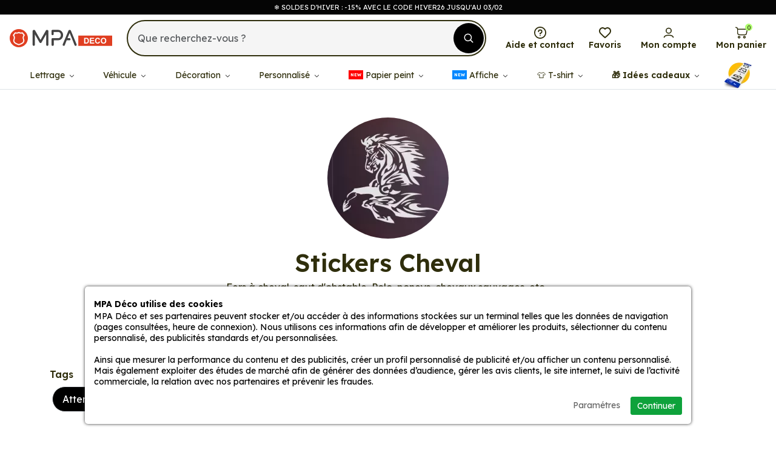

--- FILE ---
content_type: text/html; charset=utf-8
request_url: https://www.mpadeco.com/stickers-chevaux
body_size: 37195
content:
<!doctype html><html lang="fr"><head><meta charset="utf-8"/><meta name="viewport" content="width=device-width, initial-scale=1.0"><meta name="description" content="Explorez notre gamme de stickers chevaux pour ajouter une touche distinctive à votre vie quotidienne. Exprimez votre passion pour les chevaux et personnalisez votre environnement avec ces adhésifs durables et faciles à appliquer."/><base href="https://www.mpadeco.com/"/><meta name="robots" content="all"><link rel="icon" type="image/png" href="/sites/mpadeco/themes/favicon-96x96.png" sizes="96x96"><link rel="icon" type="image/svg+xml" href="/sites/mpadeco/themes/favicon.svg"><link rel="shortcut icon" href="/sites/mpadeco/themes/favicon.ico"><link rel="apple-touch-icon" sizes="180x180" href="/sites/mpadeco/themes/apple-touch-icon.png"><meta name="apple-mobile-web-app-title" content="MPA Déco"><link rel="manifest" href="/sites/mpadeco/themes/site.webmanifest"><title>Stickers animaux | MPA Déco</title><link rel="preconnect" href="https://fonts.gstatic.com" crossorigin><link rel="preconnect" crossorigin href="https://www.google-analytics.com"><link rel="preconnect" crossorigin href="https://www.googletagmanager.com"><link type="text/css" rel="stylesheet" href="https://www.mpadeco.com/sites/mpadeco/themes/assets/css/bootstrap.5.3.3.min.css?refresh=1768726184"><link type="text/css" rel="stylesheet" href="https://www.mpadeco.com/sites/mpadeco/themes/assets/css/global.css?refresh=1768726184"><link href="https://fonts.googleapis.com/css2?family=Lexend:wght@100..900&display=swap&refresh=1768726184" rel="stylesheet"><link rel="stylesheet" href="https://cdn.jsdelivr.net/npm/@splidejs/splide@4.1.4/dist/css/splide.min.css"><link rel="canonical" href="https://www.mpadeco.com/stickers-chevaux"><meta property="og:url" content="https://www.mpadeco.com/stickers-chevaux"/><meta property="og:type" content="product.group"/><meta property="og:title" content="Stickers Cheval"/><meta property="og:description" content="Fers &agrave; cheval, saut d'obstable, Polo, poneys, chevaux sauvages, etc..."/><meta property="og:image" content="https://www.mpadeco.com/resize/500x500/zc/2/f/0/src/sites/mpadeco/files/categories/7dc0f145a034786b9a48ed5b0bee2a10.jpg"/><meta property="og:image:width" content="500"/><meta property="og:image:height" content="500"/><script defer type="9c8ac42a5c8390b16fe3f972-text/javascript">
        // 1er: on définit le Consent Mode par défaut
        window.dataLayer = window.dataLayer || [];
        function gtag(){dataLayer.push(arguments);}

        gtag('consent', 'default', {
            'ad_storage': 'denied',
            'ad_user_data': 'denied',
            'ad_personalization': 'denied',
            'analytics_storage': 'denied'
        });
        
        // 2eme: on ajoute la balise Google
        (function(w,d,s,l,i){w[l]=w[l]||[];w[l].push({'gtm.start':
        new Date().getTime(),event:'gtm.js'});var f=d.getElementsByTagName(s)[0],
        j=d.createElement(s),dl=l!='dataLayer'?'&l='+l:'';j.async=true;j.src=
        'https://www.googletagmanager.com/gtm.js?id='+i+dl;f.parentNode.insertBefore(j,f);
        })(window,document,'script','dataLayer','GTM-K47NQ9S');

            
    </script> <script defer type="9c8ac42a5c8390b16fe3f972-text/javascript">
		// 1er: on ajoute la balise Microsoft Ads
		(function(w,d,t,r,u){var f,n,i;w[u]=w[u]||[],f=function(){var o={ti:"30003560", enableAutoSpaTracking: true};o.q=w[u],w[u]=new UET(o),w[u].push("pageLoad")},n=d.createElement(t),n.src=r,n.async=1,n.onload=n.onreadystatechange=function(){var s=this.readyState;s&&s!=="loaded"&&s!=="complete"||(f(),n.onload=n.onreadystatechange=null)},i=d.getElementsByTagName(t)[0],i.parentNode.insertBefore(n,i)})(window,document,"script","//bat.bing.com/bat.js","uetq");

		// 2eme: on définit le Consent Mode Microsoft Ads par défaut
		window.uetq = window.uetq || [];
		window.uetq.push('consent', 'default', {'ad_storage': 'denied'});

			</script> </head> <body class="headband-active"><noscript class="alert-box warning text-center">JavaScript doit être activé sur votre navigateur Internet pour vous permettre de disposer de toutes les fonctionnalités de ce site.</noscript> <div id="menuSidebar" class="position-fixed top-0 bottom-0 bg-grey shadow-lg w-100 d-xl-none"> <p class="d-flex align-items-center justify-content-between fw-semibold fs-2 px-4 py-2 border-bottom mb-0"> Menu <svg width="18" height="18" class="closeSidebar fill-grey" style="transform:rotate(45deg);" viewBox="0 0 455 455"><path d="M455 212.5H242.5V0h-30v212.5H0v30h212.5V455h30V242.5H455z"/></svg> </p> <ul id="navMain" class="menuSidebarList list-unstyled overflow-auto position-relative"> <li class="mainMenuItemMobile px-4 lh-1 border-bottom"> <a href="/lettrage-adhesif-personnalise" class="d-flex align-items-center justify-content-between color-black fs-5 py-3 hasChildren"> Lettrage <svg width="10" height="10" class="ms-2 fill-black" viewBox="0 0 455 455"><path d="M455 212.5H242.5V0h-30v212.5H0v30h212.5V455h30V242.5H455z"/></svg> </a> <ul class="d-none subMainMenuItemMobile bg-grey list-unstyled mt-3"> <a href="#" class="closeSubMainMenuItemMobile d-flex align-items-center px-4 py-2 text-uppercase color-black lh-1 small"> <svg width="16" height="16" class="fill-black me-2" viewBox="0 0 3906.99 2344.15"><path d="M1310.22 2010.71c76.28 76.27 76.28 199.95 0 276.23-76.28 76.28-199.96 76.28-276.24 0L58.53 1311.49a195.84 195.84 0 0 1-38.38-52.94A194.41 194.41 0 0 1 0 1172.08a194.59 194.59 0 0 1 40.82-119.51 195.84 195.84 0 0 1 17.71-19.91l975.45-975.45c76.28-76.28 199.96-76.28 276.24 0s76.28 199.96 0 276.24L666.94 976.72h3044.7c107.89 0 195.35 87.47 195.35 195.36 0 107.88-87.46 195.35-195.35 195.35H666.94l643.28 643.28z"></path></svg> Lettrage </a> <li class="px-4"> <a href="/lettrage-adhesif.htm" class="d-block color-black fs-6 py-2 "> Lettrage adhésif </a> </li> <li class="px-4"> <a href="/sticker-prenom-personnalise.htm" class="d-block color-black fs-6 py-2 "> Lettrage prénom </a> </li> <li class="px-4"> <a href="/sticker-velo-nom-drapeau-personnalise.htm" class="d-block color-black fs-6 py-2 "> Lettrage vélo </a> </li> <li class="px-4"> <a href="/sticker-adresse-email-personnalise.htm" class="d-block color-black fs-6 py-2 "> Lettrage email </a> </li> <li class="px-4"> <a href="/sticker-numero-de-telephone-personnalise.htm" class="d-block color-black fs-6 py-2 "> Lettrage téléphone </a> </li> <li class="px-4"> <a href="/sticker-site-internet-personnalise.htm" class="d-block color-black fs-6 py-2 "> Lettrage site internet </a> </li> <li class="px-4"> <a href="/lettrage-reseaux-sociaux" class="d-block color-black fs-6 py-2 "> Lettrage réseaux sociaux </a> </li> <li class="px-4"> <a href="/stickers-planche-chiffres-et-lettres" class="d-block color-black fs-6 py-2 "> Planche de lettrage </a> </li> <li class="px-4"> <a href="/lettrage-adhesif-personnalise" class="d-block color-grey fs-6 py-3">Voir la catégorie</a> </li> </ul> <ul class="subMainMenuItemMobile bg-grey list-unstyled mt-3"> <div class="d-flex align-items-center justify-content-between"> <a href="#" class="closeSubMainMenuItemMobile d-flex align-items-center px-4 py-2 text-uppercase color-black lh-1 small mb-3"> <svg width="16" height="16" class="fill-black me-2" viewBox="0 0 3906.99 2344.15"><path d="M1310.22 2010.71c76.28 76.27 76.28 199.95 0 276.23-76.28 76.28-199.96 76.28-276.24 0L58.53 1311.49a195.84 195.84 0 0 1-38.38-52.94A194.41 194.41 0 0 1 0 1172.08a194.59 194.59 0 0 1 40.82-119.51 195.84 195.84 0 0 1 17.71-19.91l975.45-975.45c76.28-76.28 199.96-76.28 276.24 0s76.28 199.96 0 276.24L666.94 976.72h3044.7c107.89 0 195.35 87.47 195.35 195.36 0 107.88-87.46 195.35-195.35 195.35H666.94l643.28 643.28z"></path></svg> Lettrage </a> <a href="/lettrage-adhesif-personnalise" class="d-flex align-items-center bg-black color-white rounded-pill fs-6 mb-3 me-3 px-2 p-1 small"> Accéder <svg class="fill-white ms-2" width="10" height="10" viewBox="0 0 492.11 421.8"><path d="M35.15 246.05a35.15 35.15 0 0 1 0-70.3H372.1L256.35 60a35.16 35.16 0 0 1 0-49.71 35.16 35.16 0 0 1 49.71 0l175.52 175.52a35.1 35.1 0 0 1 10.53 25.09 34.98 34.98 0 0 1-10.53 25.09L306.06 411.51a35.16 35.16 0 0 1-49.71 0 35.16 35.16 0 0 1 0-49.71L372.1 246.05H35.15z"></path></svg> </a> </div> <ul class="list-unstyled mb-3"> <li class=""> <span class="d-flex align-items-center justify-content-between color-black px-4 pb-3 fw-semibold"> Top produits </span> </li> <ul class="list-unstyled"> <li class=""> <a href="/lettrage-adhesif.htm" class="submenuLink d-block color-black px-4 pb-3"> Lettrage adhésif </a> </li> <li class=""> <a href="/sticker-prenom-personnalise.htm" class="submenuLink d-block color-black px-4 pb-3"> Lettrage prénom </a> </li> <li class=""> <a href="/lettrage-textile-personnalise.htm" class="submenuLink d-block color-black px-4 pb-3"> Lettrage textile </a> </li> <li class=""> <a href="/sticker-nom-drapeau-personnalise.htm" class="submenuLink d-block color-black px-4 pb-3"> Nom + drapeau </a> </li> </ul> </ul> <ul class="list-unstyled mb-3"> <li class=""> <a href="/stickers-planche-chiffres-et-lettres" class="d-inline-flex align-items-center justify-content-between color-black px-4 pb-3 fw-semibold"> Planche de lettrage <svg class="fill-black ms-2" width="10" height="10" viewBox="0 0 492.11 421.8"><path d="M35.15 246.05a35.15 35.15 0 0 1 0-70.3H372.1L256.35 60a35.16 35.16 0 0 1 0-49.71 35.16 35.16 0 0 1 49.71 0l175.52 175.52a35.1 35.1 0 0 1 10.53 25.09 34.98 34.98 0 0 1-10.53 25.09L306.06 411.51a35.16 35.16 0 0 1-49.71 0 35.16 35.16 0 0 1 0-49.71L372.1 246.05H35.15z"></path></svg> </a> </li> </ul> <ul class="list-unstyled mb-3"> <li class=""> <a href="/lettrage-reseaux-sociaux" class="d-inline-flex align-items-center justify-content-between color-black px-4 pb-3 fw-semibold"> Réseaux sociaux <svg class="fill-black ms-2" width="10" height="10" viewBox="0 0 492.11 421.8"><path d="M35.15 246.05a35.15 35.15 0 0 1 0-70.3H372.1L256.35 60a35.16 35.16 0 0 1 0-49.71 35.16 35.16 0 0 1 49.71 0l175.52 175.52a35.1 35.1 0 0 1 10.53 25.09 34.98 34.98 0 0 1-10.53 25.09L306.06 411.51a35.16 35.16 0 0 1-49.71 0 35.16 35.16 0 0 1 0-49.71L372.1 246.05H35.15z"></path></svg> </a> </li> <ul class="list-unstyled"> <li class=""> <a href="/sticker-instagram-couleur-personnalise.htm" class="submenuLink d-block color-black px-4 pb-3"> Instagram </a> </li> <li class=""> <a href="/sticker-tiktok-couleur-personnalise.htm" class="submenuLink d-block color-black px-4 pb-3"> Tiktok </a> </li> <li class=""> <a href="/sticker-youtube-couleur-personnalise.htm" class="submenuLink d-block color-black px-4 pb-3"> Youtube </a> </li> <li class=""> <a href="/sticker-facebook-couleur-personnalise.htm" class="submenuLink d-block color-black px-4 pb-3"> Facebook </a> </li> <li class=""> <a href="/sticker-whatsapp-couleur-personnalise.htm" class="submenuLink d-block color-black px-4 pb-3"> Whatsapp </a> </li> </ul> </ul> <ul class="list-unstyled mb-3"> <li class=""> <span class="d-flex align-items-center justify-content-between color-black px-4 pb-3 fw-semibold"> Outils de communication </span> </li> <ul class="list-unstyled"> <li class=""> <a href="/sticker-numero-de-telephone-personnalise.htm" class="submenuLink d-block color-black px-4 pb-3"> Téléphone </a> </li> <li class=""> <a href="/sticker-adresse-email-personnalise.htm" class="submenuLink d-block color-black px-4 pb-3"> Email </a> </li> <li class=""> <a href="/sticker-site-internet-personnalise.htm" class="submenuLink d-block color-black px-4 pb-3"> Site internet </a> </li> <li class=""> <a href="/sticker-adresse-personnalise.htm" class="submenuLink d-block color-black px-4 pb-3"> Adresse </a> </li> </ul> </ul> </ul> </li> <li class="mainMenuItemMobile px-4 lh-1 border-bottom"> <a href="/stickers-vehicules" class="d-flex align-items-center justify-content-between color-black fs-5 py-3 hasChildren"> Véhicule <svg width="10" height="10" class="ms-2 fill-black" viewBox="0 0 455 455"><path d="M455 212.5H242.5V0h-30v212.5H0v30h212.5V455h30V242.5H455z"/></svg> </a> <ul class="d-none subMainMenuItemMobile bg-grey list-unstyled mt-3"> <a href="#" class="closeSubMainMenuItemMobile d-flex align-items-center px-4 py-2 text-uppercase color-black lh-1 small"> <svg width="16" height="16" class="fill-black me-2" viewBox="0 0 3906.99 2344.15"><path d="M1310.22 2010.71c76.28 76.27 76.28 199.95 0 276.23-76.28 76.28-199.96 76.28-276.24 0L58.53 1311.49a195.84 195.84 0 0 1-38.38-52.94A194.41 194.41 0 0 1 0 1172.08a194.59 194.59 0 0 1 40.82-119.51 195.84 195.84 0 0 1 17.71-19.91l975.45-975.45c76.28-76.28 199.96-76.28 276.24 0s76.28 199.96 0 276.24L666.94 976.72h3044.7c107.89 0 195.35 87.47 195.35 195.36 0 107.88-87.46 195.35-195.35 195.35H666.94l643.28 643.28z"></path></svg> Véhicule </a> <li class="px-4"> <a href="/stickers-auto" class="d-block color-black fs-6 py-2 "> Stickers auto </a> </li> <li class="px-4"> <a href="/stickers-moto" class="d-block color-black fs-6 py-2 "> Stickers moto </a> </li> <li class="px-4"> <a href="/stickers-camping-car" class="d-block color-black fs-6 py-2 "> Stickers camping car </a> </li> <li class="px-4"> <a href="/stickers-van" class="d-block color-black fs-6 py-2 "> Stickers van </a> </li> <li class="px-4"> <a href="/stickers-caravane" class="d-block color-black fs-6 py-2 "> Stickers caravane </a> </li> <li class="px-4"> <a href="/stickers-4x4" class="d-block color-black fs-6 py-2 "> Stickers 4x4 </a> </li> <li class="px-4"> <a href="/stickers-bateau" class="d-block color-black fs-6 py-2 "> Stickers bateau </a> </li> <li class="px-4"> <a href="/stickers-velo" class="d-block color-black fs-6 py-2 "> Stickers vélo </a> </li> <li class="px-4"> <a href="/stickers-jet-ski" class="d-block color-black fs-6 py-2 "> Stickers jet ski </a> </li> <li class="px-4"> <a href="/stickers-quad" class="d-block color-black fs-6 py-2 "> Stickers quad </a> </li> <li class="px-4"> <a href="/stickers-camion" class="d-block color-black fs-6 py-2 "> Stickers camion </a> </li> <li class="px-4"> <a href="/stickers-engin-agricole" class="d-block color-black fs-6 py-2 "> Stickers engin agricole </a> </li> <li class="px-4"> <a href="/stickers-vehicules" class="d-block color-grey fs-6 py-3">Voir la catégorie</a> </li> </ul> <ul class="subMainMenuItemMobile bg-grey list-unstyled mt-3"> <div class="d-flex align-items-center justify-content-between"> <a href="#" class="closeSubMainMenuItemMobile d-flex align-items-center px-4 py-2 text-uppercase color-black lh-1 small mb-3"> <svg width="16" height="16" class="fill-black me-2" viewBox="0 0 3906.99 2344.15"><path d="M1310.22 2010.71c76.28 76.27 76.28 199.95 0 276.23-76.28 76.28-199.96 76.28-276.24 0L58.53 1311.49a195.84 195.84 0 0 1-38.38-52.94A194.41 194.41 0 0 1 0 1172.08a194.59 194.59 0 0 1 40.82-119.51 195.84 195.84 0 0 1 17.71-19.91l975.45-975.45c76.28-76.28 199.96-76.28 276.24 0s76.28 199.96 0 276.24L666.94 976.72h3044.7c107.89 0 195.35 87.47 195.35 195.36 0 107.88-87.46 195.35-195.35 195.35H666.94l643.28 643.28z"></path></svg> Véhicule </a> <a href="/stickers-vehicules" class="d-flex align-items-center bg-black color-white rounded-pill fs-6 mb-3 me-3 px-2 p-1 small"> Accéder <svg class="fill-white ms-2" width="10" height="10" viewBox="0 0 492.11 421.8"><path d="M35.15 246.05a35.15 35.15 0 0 1 0-70.3H372.1L256.35 60a35.16 35.16 0 0 1 0-49.71 35.16 35.16 0 0 1 49.71 0l175.52 175.52a35.1 35.1 0 0 1 10.53 25.09 34.98 34.98 0 0 1-10.53 25.09L306.06 411.51a35.16 35.16 0 0 1-49.71 0 35.16 35.16 0 0 1 0-49.71L372.1 246.05H35.15z"></path></svg> </a> </div> <ul class="list-unstyled mb-3"> <li class=""> <a href="/stickers-auto" class="d-inline-flex align-items-center justify-content-between color-black px-4 pb-3 fw-semibold"> Stickers auto <svg class="fill-black ms-2" width="10" height="10" viewBox="0 0 492.11 421.8"><path d="M35.15 246.05a35.15 35.15 0 0 1 0-70.3H372.1L256.35 60a35.16 35.16 0 0 1 0-49.71 35.16 35.16 0 0 1 49.71 0l175.52 175.52a35.1 35.1 0 0 1 10.53 25.09 34.98 34.98 0 0 1-10.53 25.09L306.06 411.51a35.16 35.16 0 0 1-49.71 0 35.16 35.16 0 0 1 0-49.71L372.1 246.05H35.15z"></path></svg> </a> </li> <ul class="list-unstyled"> <li class=""> <a href="/stickers-huiles-et-lubrifiants" class="submenuLink d-block color-black px-4 pb-3"> Huiles et Lubrifiants </a> </li> <li class=""> <a href="/stickers-equipements-auto" class="submenuLink d-block color-black px-4 pb-3"> Equipements auto </a> </li> <li class=""> <a href="/stickers-jdm-drift" class="submenuLink d-block color-black px-4 pb-3"> Racer & Drift </a> </li> <li class=""> <a href="/stickers-rallye-sport" class="submenuLink d-block color-black px-4 pb-3"> Rallye Sport </a> </li> <li class=""> <a href="/stickers-f1" class="submenuLink d-block color-black px-4 pb-3"> Formule 1 </a> </li> <li class=""> <a href="/bande-pare-soleil" class="submenuLink d-block color-black px-4 pb-3"> Bande pare soleil </a> </li> <li class=""> <a href="/stickers-pare-chocs" class="submenuLink d-block color-black px-4 pb-3"> Pare-chocs </a> </li> <li class=""> <a href="/stickers-bande-bas-de-caisse" class="submenuLink d-block color-black px-4 pb-3"> Bande Bas de Caisse </a> </li> <li class=""> <a href="/bande-capot-verticale" class="submenuLink d-block color-black px-4 pb-3"> Bande capot verticale </a> </li> <li class=""> <a href="/stickers-a-jeune-conducteur" class="submenuLink d-block color-black px-4 pb-3"> A Jeune Conducteur </a> </li> <li class=""> <a href="/liserets-et-bandes-decoratives-pour-carrosserie" class="submenuLink d-block color-black px-4 pb-3"> Liserets et bandes </a> </li> <li class=""> <a href="/stickers-deco-jante" class="submenuLink d-block color-black px-4 pb-3"> Deco Jante </a> </li> <li class=""> <a href="/sticker-silhouette-vehicule" class="submenuLink d-block color-black px-4 pb-3"> Silhouette Véhicule </a> </li> <li class=""> <a href="/stickers-circuits-f1" class="submenuLink d-block color-black px-4 pb-3"> Circuits F1 </a> </li> <li class=""> <a href="/kit-stickers-la-coccinelle-choupette-53-volkswagen" class="submenuLink d-block color-black px-4 pb-3"> Kit stickers La Coccinelle Choupette </a> </li> <li class=""> <a href="/stickers-bebe-a-bord" class="submenuLink d-block color-black px-4 pb-3"> Bébé à bord </a> </li> <li class=""> <a href="/stickers-caricatures" class="submenuLink d-block color-black px-4 pb-3"> Caricatures </a> </li> <li class=""> <a href="/stickers-bande-viper" class="submenuLink d-block color-black px-4 pb-3"> Bande Viper </a> </li> <li class=""> <a href="/autocollants-regions" class="submenuLink d-block color-black px-4 pb-3"> Forme Regions </a> </li> </ul> </ul> <ul class="list-unstyled mb-3"> <li class=""> <a href="/stickers-moto" class="d-inline-flex align-items-center justify-content-between color-black px-4 pb-3 fw-semibold"> Stickers moto <svg class="fill-black ms-2" width="10" height="10" viewBox="0 0 492.11 421.8"><path d="M35.15 246.05a35.15 35.15 0 0 1 0-70.3H372.1L256.35 60a35.16 35.16 0 0 1 0-49.71 35.16 35.16 0 0 1 49.71 0l175.52 175.52a35.1 35.1 0 0 1 10.53 25.09 34.98 34.98 0 0 1-10.53 25.09L306.06 411.51a35.16 35.16 0 0 1-49.71 0 35.16 35.16 0 0 1 0-49.71L372.1 246.05H35.15z"></path></svg> </a> </li> <ul class="list-unstyled"> <li class=""> <a href="/stickers-equipements-moto" class="submenuLink d-block color-black px-4 pb-3"> Equipements moto </a> </li> <li class=""> <a href="/stickers-pilotes-moto-gp" class="submenuLink d-block color-black px-4 pb-3"> Pilotes Moto GP </a> </li> <li class=""> <a href="/stickers-circuits-moto-gp" class="submenuLink d-block color-black px-4 pb-3"> Circuits Moto GP </a> </li> <li class=""> <a href="/stickers-casque-moto" class="submenuLink d-block color-black px-4 pb-3"> Casque moto </a> </li> <li class=""> <a href="/liserets-et-stickers-de-jantes-moto" class="submenuLink d-block color-black px-4 pb-3"> Liserets de jantes </a> </li> <li class=""> <a href="/stickers-moto-cyclo" class="submenuLink d-block color-black px-4 pb-3"> Racer & Cross </a> </li> <li class=""> <a href="/stickers-caricatures-moto" class="submenuLink d-block color-black px-4 pb-3"> Caricatures </a> </li> <li class=""> <a href="/stickers-103-mobylette" class="submenuLink d-block color-black px-4 pb-3"> 103 mobylette </a> </li> <li class=""> <a href="/kits-autocollants-motos" class="submenuLink d-block color-black px-4 pb-3"> Kits autocollants motos </a> </li> </ul> </ul> <ul class="list-unstyled mb-3"> <li class=""> <a href="/stickers-van" class="d-inline-flex align-items-center justify-content-between color-black px-4 pb-3 fw-semibold"> Stickers van <svg class="fill-black ms-2" width="10" height="10" viewBox="0 0 492.11 421.8"><path d="M35.15 246.05a35.15 35.15 0 0 1 0-70.3H372.1L256.35 60a35.16 35.16 0 0 1 0-49.71 35.16 35.16 0 0 1 49.71 0l175.52 175.52a35.1 35.1 0 0 1 10.53 25.09 34.98 34.98 0 0 1-10.53 25.09L306.06 411.51a35.16 35.16 0 0 1-49.71 0 35.16 35.16 0 0 1 0-49.71L372.1 246.05H35.15z"></path></svg> </a> </li> <ul class="list-unstyled"> <li class=""> <a href="/stickers-montagnes" class="submenuLink d-block color-black px-4 pb-3"> Montagnes </a> </li> <li class=""> <a href="/stickers-mappemonde" class="submenuLink d-block color-black px-4 pb-3"> Mappemonde </a> </li> <li class=""> <a href="/stickers-boussole-et-rose-des-vents" class="submenuLink d-block color-black px-4 pb-3"> Boussole et rose des vents </a> </li> <li class=""> <a href="/stickers-kit-van-life" class="submenuLink d-block color-black px-4 pb-3"> Kit van life </a> </li> <li class=""> <a href="/stickers-van-life" class="submenuLink d-block color-black px-4 pb-3"> Van Life Deco </a> </li> </ul> </ul> <ul class="list-unstyled mb-3"> <li class=""> <a href="/stickers-4x4" class="d-inline-flex align-items-center justify-content-between color-black px-4 pb-3 fw-semibold"> Stickers 4x4 <svg class="fill-black ms-2" width="10" height="10" viewBox="0 0 492.11 421.8"><path d="M35.15 246.05a35.15 35.15 0 0 1 0-70.3H372.1L256.35 60a35.16 35.16 0 0 1 0-49.71 35.16 35.16 0 0 1 49.71 0l175.52 175.52a35.1 35.1 0 0 1 10.53 25.09 34.98 34.98 0 0 1-10.53 25.09L306.06 411.51a35.16 35.16 0 0 1-49.71 0 35.16 35.16 0 0 1 0-49.71L372.1 246.05H35.15z"></path></svg> </a> </li> <ul class="list-unstyled"> <li class=""> <a href="/stickers-etoile-us" class="submenuLink d-block color-black px-4 pb-3"> Etoile US </a> </li> <li class=""> <a href="/stickers-equipements-4x4" class="submenuLink d-block color-black px-4 pb-3"> Equipements 4x4 </a> </li> <li class=""> <a href="/stickers-deco-4x4" class="submenuLink d-block color-black px-4 pb-3"> Deco 4x4 </a> </li> <li class=""> <a href="/autocollants-raid-4x4-1" class="submenuLink d-block color-black px-4 pb-3"> Raid 4x4 </a> </li> <li class=""> <a href="/stickers-4x4-logo-racers" class="submenuLink d-block color-black px-4 pb-3"> 4x4 Logo Racers </a> </li> </ul> </ul> <ul class="list-unstyled mb-3"> <li class=""> <a href="/stickers-camping-car" class="d-inline-flex align-items-center justify-content-between color-black px-4 pb-3 fw-semibold"> Stickers camping car <svg class="fill-black ms-2" width="10" height="10" viewBox="0 0 492.11 421.8"><path d="M35.15 246.05a35.15 35.15 0 0 1 0-70.3H372.1L256.35 60a35.16 35.16 0 0 1 0-49.71 35.16 35.16 0 0 1 49.71 0l175.52 175.52a35.1 35.1 0 0 1 10.53 25.09 34.98 34.98 0 0 1-10.53 25.09L306.06 411.51a35.16 35.16 0 0 1-49.71 0 35.16 35.16 0 0 1 0-49.71L372.1 246.05H35.15z"></path></svg> </a> </li> <ul class="list-unstyled"> <li class=""> <a href="/stickers-camping-car-kit" class="submenuLink d-block color-black px-4 pb-3"> Kit camping car </a> </li> <li class=""> <a href="/autocollants-trompe-l-oeil-hublot" class="submenuLink d-block color-black px-4 pb-3"> Trompe oeil </a> </li> </ul> </ul> <ul class="list-unstyled mb-3"> <li class=""> <span class="d-flex align-items-center justify-content-between color-black px-4 pb-3 fw-semibold"> Autre véhicule </span> </li> <ul class="list-unstyled"> <li class=""> <a href="/stickers-caravane" class="submenuLink d-block color-black px-4 pb-3"> Stickers caravane </a> </li> <li class=""> <a href="/stickers-bateau" class="submenuLink d-block color-black px-4 pb-3"> Stickers bateau </a> </li> <li class=""> <a href="/stickers-velo" class="submenuLink d-block color-black px-4 pb-3"> Stickers vélo </a> </li> <li class=""> <a href="/stickers-jet-ski" class="submenuLink d-block color-black px-4 pb-3"> Stickers jet ski </a> </li> <li class=""> <a href="/stickers-quad" class="submenuLink d-block color-black px-4 pb-3"> Stickers quad </a> </li> <li class=""> <a href="/stickers-camion" class="submenuLink d-block color-black px-4 pb-3"> Stickers camion </a> </li> <li class=""> <a href="/stickers-engin-agricole" class="submenuLink d-block color-black px-4 pb-3"> Stickers engin agricole </a> </li> </ul> </ul> </ul> </li> <li class="mainMenuItemMobile px-4 lh-1 border-bottom"> <a href="/stickers-decorations" class="d-flex align-items-center justify-content-between color-black fs-5 py-3 hasChildren"> Décoration <svg width="10" height="10" class="ms-2 fill-black" viewBox="0 0 455 455"><path d="M455 212.5H242.5V0h-30v212.5H0v30h212.5V455h30V242.5H455z"/></svg> </a> <ul class="d-none subMainMenuItemMobile bg-grey list-unstyled mt-3"> <a href="#" class="closeSubMainMenuItemMobile d-flex align-items-center px-4 py-2 text-uppercase color-black lh-1 small"> <svg width="16" height="16" class="fill-black me-2" viewBox="0 0 3906.99 2344.15"><path d="M1310.22 2010.71c76.28 76.27 76.28 199.95 0 276.23-76.28 76.28-199.96 76.28-276.24 0L58.53 1311.49a195.84 195.84 0 0 1-38.38-52.94A194.41 194.41 0 0 1 0 1172.08a194.59 194.59 0 0 1 40.82-119.51 195.84 195.84 0 0 1 17.71-19.91l975.45-975.45c76.28-76.28 199.96-76.28 276.24 0s76.28 199.96 0 276.24L666.94 976.72h3044.7c107.89 0 195.35 87.47 195.35 195.36 0 107.88-87.46 195.35-195.35 195.35H666.94l643.28 643.28z"></path></svg> Décoration </a> <li class="px-4"> <a href="/stickers-boite-aux-lettres" class="d-block color-black fs-6 py-2 "> Stickers boîte aux lettres </a> </li> <li class="px-4"> <a href="/stickers-3d" class="d-block color-black fs-6 py-2 "> Stickers 3D </a> </li> <li class="px-4"> <a href="/pack-d-autocollants" class="d-block color-black fs-6 py-2 "> Packs autocollant </a> </li> <li class="px-4"> <a href="/liserets-autocollants-et-bandes-decoratives" class="d-block color-black fs-6 py-2 "> Liserets et bandes décoratives </a> </li> <li class="px-4"> <a href="/stickers-aliments-et-boissons" class="d-block color-black fs-6 py-2 "> Stickers aliments et boissons </a> </li> <li class="px-4"> <a href="/stickers-animaux" class="d-block color-black fs-6 py-2 "> Stickers animaux </a> </li> <li class="px-4"> <a href="/stickers-art-de-vivre" class="d-block color-black fs-6 py-2 "> Stickers art de vivre </a> </li> <li class="px-4"> <a href="/stickers-decoration-baril" class="d-block color-black fs-6 py-2 "> Stickers baril </a> </li> <li class="px-4"> <a href="/stickers-serie-et-cinema" class="d-block color-black fs-6 py-2 "> Stickers cinéma </a> </li> <li class="px-4"> <a href="/stickers-citation" class="d-block color-black fs-6 py-2 "> Stickers citation </a> </li> <li class="px-4"> <a href="/autocollants-drapeaux" class="d-block color-black fs-6 py-2 "> Stickers drapeaux </a> </li> <li class="px-4"> <a href="/stickers-formes" class="d-block color-black fs-6 py-2 "> Stickers formes </a> </li> <li class="px-4"> <a href="/stickers-fleurs" class="d-block color-black fs-6 py-2 "> Stickers fleurs </a> </li> <li class="px-4"> <a href="/stickers-humours" class="d-block color-black fs-6 py-2 "> Stickers humours </a> </li> <li class="px-4"> <a href="/stickers-gaming-et-jeu-video" class="d-block color-black fs-6 py-2 "> Stickers gaming </a> </li> <li class="px-4"> <a href="/stickers-informatique" class="d-block color-black fs-6 py-2 "> Stickers informatique </a> </li> <li class="px-4"> <a href="/stickers-mariage" class="d-block color-black fs-6 py-2 "> Stickers mariage </a> </li> <li class="px-4"> <a href="/stickers-memes-internet" class="d-block color-black fs-6 py-2 "> Stickers mèmes internet </a> </li> <li class="px-4"> <a href="/stickers-musique" class="d-block color-black fs-6 py-2 "> Stickers musique </a> </li> <li class="px-4"> <a href="/stickers-nature" class="d-block color-black fs-6 py-2 "> Stickers nature </a> </li> <li class="px-4"> <a href="/stickers-personnages" class="d-block color-black fs-6 py-2 "> Stickers personnages </a> </li> <li class="px-4"> <a href="/stickers-planche-chiffres-et-lettres" class="d-block color-black fs-6 py-2 "> Stickers planche chiffres et lettres </a> </li> <li class="px-4"> <a href="/stickers-sexy" class="d-block color-black fs-6 py-2 "> Stickers sexy </a> </li> <li class="px-4"> <a href="/stickers-smiley" class="d-block color-black fs-6 py-2 "> Stickers smiley </a> </li> <li class="px-4"> <a href="/stickers-sport" class="d-block color-black fs-6 py-2 "> Stickers sport </a> </li> <li class="px-4"> <a href="/stickers-tabac" class="d-block color-black fs-6 py-2 "> Stickers tabac </a> </li> <li class="px-4"> <a href="/stickers-tetes-de-mort" class="d-block color-black fs-6 py-2 "> Stickers têtes de mort </a> </li> <li class="px-4"> <a href="/lettrage-adhesif.htm" class="d-block color-black fs-6 py-2 "> Stickers texte personnalisé </a> </li> <li class="px-4"> <a href="/stickers-tribal" class="d-block color-black fs-6 py-2 "> Stickers tribal </a> </li> <li class="px-4"> <a href="/stickers-trompe-l-oeil" class="d-block color-black fs-6 py-2 "> Stickers trompe l'oeil </a> </li> <li class="px-4"> <a href="/stickers-vacances" class="d-block color-black fs-6 py-2 "> Stickers vacances </a> </li> <li class="px-4"> <a href="/stickers-villes-et-voyages" class="d-block color-black fs-6 py-2 "> Stickers villes et voyages </a> </li> <li class="px-4"> <a href="/stickers-vintage" class="d-block color-black fs-6 py-2 "> Stickers vintage </a> </li> <li class="px-4"> <a href="/stickers-yeux" class="d-block color-black fs-6 py-2 "> Stickers yeux </a> </li> <li class="px-4"> <a href="/stickers-decorations" class="d-block color-grey fs-6 py-3">Voir la catégorie</a> </li> </ul> <ul class="subMainMenuItemMobile bg-grey list-unstyled mt-3"> <div class="d-flex align-items-center justify-content-between"> <a href="#" class="closeSubMainMenuItemMobile d-flex align-items-center px-4 py-2 text-uppercase color-black lh-1 small mb-3"> <svg width="16" height="16" class="fill-black me-2" viewBox="0 0 3906.99 2344.15"><path d="M1310.22 2010.71c76.28 76.27 76.28 199.95 0 276.23-76.28 76.28-199.96 76.28-276.24 0L58.53 1311.49a195.84 195.84 0 0 1-38.38-52.94A194.41 194.41 0 0 1 0 1172.08a194.59 194.59 0 0 1 40.82-119.51 195.84 195.84 0 0 1 17.71-19.91l975.45-975.45c76.28-76.28 199.96-76.28 276.24 0s76.28 199.96 0 276.24L666.94 976.72h3044.7c107.89 0 195.35 87.47 195.35 195.36 0 107.88-87.46 195.35-195.35 195.35H666.94l643.28 643.28z"></path></svg> Décoration </a> <a href="/stickers-decorations" class="d-flex align-items-center bg-black color-white rounded-pill fs-6 mb-3 me-3 px-2 p-1 small"> Accéder <svg class="fill-white ms-2" width="10" height="10" viewBox="0 0 492.11 421.8"><path d="M35.15 246.05a35.15 35.15 0 0 1 0-70.3H372.1L256.35 60a35.16 35.16 0 0 1 0-49.71 35.16 35.16 0 0 1 49.71 0l175.52 175.52a35.1 35.1 0 0 1 10.53 25.09 34.98 34.98 0 0 1-10.53 25.09L306.06 411.51a35.16 35.16 0 0 1-49.71 0 35.16 35.16 0 0 1 0-49.71L372.1 246.05H35.15z"></path></svg> </a> </div> <ul class="list-unstyled mb-3"> <li class=""> <span class="d-flex align-items-center justify-content-between color-black px-4 pb-3 fw-semibold"> Pièce </span> </li> <ul class="list-unstyled"> <li class=""> <a href="/stickers-buanderie" class="submenuLink d-block color-black px-4 pb-3"> Buanderie </a> </li> <li class=""> <a href="/stickers-pour-bureau" class="submenuLink d-block color-black px-4 pb-3"> Bureau </a> </li> <li class=""> <a href="/stickers-chambre" class="submenuLink d-block color-black px-4 pb-3"> Chambre </a> </li> <li class=""> <a href="/stickers-chambre-enfant" class="submenuLink d-block color-black px-4 pb-3"> Chambre enfant </a> </li> <li class=""> <a href="/stickers-chambre-bebe" class="submenuLink d-block color-black px-4 pb-3"> Chambre bébé </a> </li> <li class=""> <a href="/stickers-cuisine" class="submenuLink d-block color-black px-4 pb-3"> Cuisine </a> </li> <li class=""> <a href="/stickers-dressing" class="submenuLink d-block color-black px-4 pb-3"> Dressing </a> </li> <li class=""> <a href="/stickers-entree" class="submenuLink d-block color-black px-4 pb-3"> Entrée </a> </li> <li class=""> <a href="/stickers-salle-de-bain" class="submenuLink d-block color-black px-4 pb-3"> Salle de bain </a> </li> <li class=""> <a href="/stickers-salle-de-jeu" class="submenuLink d-block color-black px-4 pb-3"> Salle de jeu </a> </li> <li class=""> <a href="/stickers-salon" class="submenuLink d-block color-black px-4 pb-3"> Salon </a> </li> <li class=""> <a href="/stickers-toilettes" class="submenuLink d-block color-black px-4 pb-3"> Toilettes </a> </li> <li class=""> <a href="/stickers-veranda" class="submenuLink d-block color-black px-4 pb-3"> Véranda </a> </li> </ul> </ul> <ul class="list-unstyled mb-3"> <li class=""> <span class="d-flex align-items-center justify-content-between color-black px-4 pb-3 fw-semibold"> Objet </span> </li> <ul class="list-unstyled"> <li class=""> <a href="/stickers-decoration-baril" class="submenuLink d-block color-black px-4 pb-3"> Baril </a> </li> <li class=""> <a href="/stickers-boite-aux-lettres" class="submenuLink d-block color-black px-4 pb-3"> Boîte aux lettres </a> </li> <li class=""> <a href="/stickers-pour-fenetre" class="submenuLink d-block color-black px-4 pb-3"> Fenêtre </a> </li> <li class=""> <a href="/stickers-deco-frigo" class="submenuLink d-block color-black px-4 pb-3"> Frigo </a> </li> <li class=""> <a href="/stickers-meuble" class="submenuLink d-block color-black px-4 pb-3"> Meuble </a> </li> <li class=""> <a href="/stickers-poubelle" class="submenuLink d-block color-black px-4 pb-3"> Poubelle </a> </li> <li class=""> <a href="/sticker-porte" class="submenuLink d-block color-black px-4 pb-3"> Porte </a> </li> <li class=""> <a href="/stickers-prises-et-interrupteurs" class="submenuLink d-block color-black px-4 pb-3"> Prises et interrupteurs </a> </li> <li class=""> <a href="/stickers-table" class="submenuLink d-block color-black px-4 pb-3"> Table </a> </li> <li class=""> <a href="/stickers-tete-de-lit" class="submenuLink d-block color-black px-4 pb-3"> Tête de lit </a> </li> </ul> </ul> <ul class="list-unstyled mb-3"> <li class=""> <span class="d-flex align-items-center justify-content-between color-black px-4 pb-3 fw-semibold"> Style </span> </li> <ul class="list-unstyled"> <li class=""> <a href="/stickers-3d" class="submenuLink d-block color-black px-4 pb-3"> 3D </a> </li> <li class=""> <a href="/pack-d-autocollants" class="submenuLink d-block color-black px-4 pb-3"> Packs d'autocollant </a> </li> <li class=""> <a href="/liserets-autocollants-et-bandes-decoratives" class="submenuLink d-block color-black px-4 pb-3"> Liserets et bandes décoratives </a> </li> <li class=""> <a href="/stickers-tribal" class="submenuLink d-block color-black px-4 pb-3"> Tribal </a> </li> <li class=""> <a href="/stickers-trompe-l-oeil" class="submenuLink d-block color-black px-4 pb-3"> Trompe l'oeil </a> </li> <li class=""> <a href="/stickers-humours" class="submenuLink d-block color-black px-4 pb-3"> Humours </a> </li> <li class=""> <a href="/stickers-nature" class="submenuLink d-block color-black px-4 pb-3"> Nature </a> </li> <li class=""> <a href="/stickers-sexy" class="submenuLink d-block color-black px-4 pb-3"> Sexy </a> </li> <li class=""> <a href="/stickers-vintage" class="submenuLink d-block color-black px-4 pb-3"> Vintage </a> </li> </ul> </ul> <ul class="list-unstyled mb-3"> <li class=""> <span class="d-flex align-items-center justify-content-between color-black px-4 pb-3 fw-semibold"> Spécial </span> </li> <ul class="list-unstyled"> <li class=""> <a href="/stickers-textile-personnalises" class="submenuLink d-block color-black px-4 pb-3"> Textile </a> </li> <li class=""> <a href="/stickers-holographiques" class="submenuLink d-block color-black px-4 pb-3"> Holographique </a> </li> <li class=""> <a href="/stickers-paillete-or" class="submenuLink d-block color-black px-4 pb-3"> Pailleté Or </a> </li> <li class=""> <a href="/stickers-chrome" class="submenuLink d-block color-black px-4 pb-3"> Chromé </a> </li> <li class=""> <a href="/stickers-or" class="submenuLink d-block color-black px-4 pb-3"> Doré </a> </li> <li class=""> <a href="/stickers-rose-gold" class="submenuLink d-block color-black px-4 pb-3"> Rose Gold </a> </li> <li class=""> <a href="/stickers-carbone" class="submenuLink d-block color-black px-4 pb-3"> Carbone </a> </li> <li class=""> <a href="/stickers-argent" class="submenuLink d-block color-black px-4 pb-3"> Argenté </a> </li> <li class=""> <a href="/stickers-couleur-holographique" class="submenuLink d-block color-black px-4 pb-3"> Couleur Holographique </a> </li> </ul> </ul> <ul class="list-unstyled mb-3"> <li class=""> <span class="d-flex align-items-center justify-content-between color-black px-4 pb-3 fw-semibold"> Thème </span> </li> <ul class="list-unstyled"> <li class=""> <a href="/stickers-aliments-et-boissons" class="submenuLink d-block color-black px-4 pb-3"> Aliments et boissons </a> </li> <li class=""> <a href="/stickers-art-de-vivre" class="submenuLink d-block color-black px-4 pb-3"> Art de vivre </a> </li> <li class=""> <a href="/stickers-citation" class="submenuLink d-block color-black px-4 pb-3"> Citation </a> </li> <li class=""> <a href="/autocollants-drapeaux" class="submenuLink d-block color-black px-4 pb-3"> Drapeaux </a> </li> <li class=""> <a href="/stickers-espace" class="submenuLink d-block color-black px-4 pb-3"> Espace </a> </li> <li class=""> <a href="/stickers-formes" class="submenuLink d-block color-black px-4 pb-3"> Formes </a> </li> <li class=""> <a href="/stickers-fleurs" class="submenuLink d-block color-black px-4 pb-3"> Fleurs </a> </li> <li class=""> <a href="/stickers-gaming-et-jeu-video" class="submenuLink d-block color-black px-4 pb-3"> Gaming </a> </li> <li class=""> <a href="/stickers-informatique" class="submenuLink d-block color-black px-4 pb-3"> Informatique </a> </li> <li class=""> <a href="/stickers-fleurs" class="submenuLink d-block color-black px-4 pb-3"> Fleur </a> </li> <li class=""> <a href="/stickers-f1" class="submenuLink d-block color-black px-4 pb-3"> Formule 1 </a> </li> <li class=""> <a href="/stickers-gaming-et-jeu-video" class="submenuLink d-block color-black px-4 pb-3"> Gaming Jeu vidéo </a> </li> <li class=""> <a href="/stickers-hippie-peace-love" class="submenuLink d-block color-black px-4 pb-3"> Hippie </a> </li> <li class=""> <a href="/stickers-memes-internet" class="submenuLink d-block color-black px-4 pb-3"> Mèmes internet </a> </li> <li class=""> <a href="/stickers-silhouette-de-pays" class="submenuLink d-block color-black px-4 pb-3"> Pays </a> </li> <li class=""> <a href="/stickers-personnages" class="submenuLink d-block color-black px-4 pb-3"> Personnages </a> </li> <li class=""> <a href="/stickers-signes-du-zodiaque" class="submenuLink d-block color-black px-4 pb-3"> Signe du zodiaque </a> </li> <li class=""> <a href="/stickers-smiley" class="submenuLink d-block color-black px-4 pb-3"> Smiley </a> </li> <li class=""> <a href="/stickers-tabac" class="submenuLink d-block color-black px-4 pb-3"> Tabac </a> </li> <li class=""> <a href="/stickers-tetes-de-mort" class="submenuLink d-block color-black px-4 pb-3"> Têtes de mort </a> </li> <li class=""> <a href="/stickers-vacances" class="submenuLink d-block color-black px-4 pb-3"> Vacances </a> </li> <li class=""> <a href="/stickers-villes-et-voyages" class="submenuLink d-block color-black px-4 pb-3"> Ville et voyage </a> </li> <li class=""> <a href="/stickers-yeux" class="submenuLink d-block color-black px-4 pb-3"> Yeux </a> </li> </ul> </ul> <ul class="list-unstyled mb-3"> <li class=""> <span class="d-flex align-items-center justify-content-between color-black px-4 pb-3 fw-semibold"> Passion </span> </li> <ul class="list-unstyled"> <li class=""> <a href="/stickers-animaux" class="submenuLink d-block color-black px-4 pb-3"> Animaux </a> </li> <li class=""> <a href="/stickers-nba-equipe-basket" class="submenuLink d-block color-black px-4 pb-3"> Basket NBA </a> </li> <li class=""> <a href="/stickers-chasse" class="submenuLink d-block color-black px-4 pb-3"> Chasse </a> </li> <li class=""> <a href="/stickers-serie-et-cinema" class="submenuLink d-block color-black px-4 pb-3"> Cinéma </a> </li> <li class=""> <a href="/stickers-foot" class="submenuLink d-block color-black px-4 pb-3"> Football </a> </li> <li class=""> <a href="/stickers-musculation" class="submenuLink d-block color-black px-4 pb-3"> Musculation </a> </li> <li class=""> <a href="/stickers-musique" class="submenuLink d-block color-black px-4 pb-3"> Musique </a> </li> <li class=""> <a href="/stickers-peche" class="submenuLink d-block color-black px-4 pb-3"> Pêche </a> </li> <li class=""> <a href="/stickers-rugby" class="submenuLink d-block color-black px-4 pb-3"> Rugby </a> </li> <li class=""> <a href="/stickers-sport" class="submenuLink d-block color-black px-4 pb-3"> Sport </a> </li> </ul> </ul> <ul class="list-unstyled mb-3"> <li class=""> <span class="d-flex align-items-center justify-content-between color-black px-4 pb-3 fw-semibold"> Evénement </span> </li> <ul class="list-unstyled"> <li class=""> <a href="/stickers-mariage" class="submenuLink d-block color-black px-4 pb-3"> Mariage </a> </li> <li class=""> <a href="/stickers-fete-des-meres" class="submenuLink d-block color-black px-4 pb-3"> Fête des Mères </a> </li> <li class=""> <a href="/stickers-noel" class="submenuLink d-block color-black px-4 pb-3"> Noël </a> </li> <li class=""> <a href="/stickers-paques" class="submenuLink d-block color-black px-4 pb-3"> Pâques </a> </li> <li class=""> <a href="/stickers-halloween" class="submenuLink d-block color-black px-4 pb-3"> Halloween </a> </li> </ul> </ul> </ul> </li> <li class="mainMenuItemMobile px-4 lh-1 border-bottom"> <a href="/stickers-personnalises" class="d-flex align-items-center justify-content-between color-black fs-5 py-3 hasChildren"> Personnalisé <svg width="10" height="10" class="ms-2 fill-black" viewBox="0 0 455 455"><path d="M455 212.5H242.5V0h-30v212.5H0v30h212.5V455h30V242.5H455z"/></svg> </a> <ul class="d-none subMainMenuItemMobile bg-grey list-unstyled mt-3"> <a href="#" class="closeSubMainMenuItemMobile d-flex align-items-center px-4 py-2 text-uppercase color-black lh-1 small"> <svg width="16" height="16" class="fill-black me-2" viewBox="0 0 3906.99 2344.15"><path d="M1310.22 2010.71c76.28 76.27 76.28 199.95 0 276.23-76.28 76.28-199.96 76.28-276.24 0L58.53 1311.49a195.84 195.84 0 0 1-38.38-52.94A194.41 194.41 0 0 1 0 1172.08a194.59 194.59 0 0 1 40.82-119.51 195.84 195.84 0 0 1 17.71-19.91l975.45-975.45c76.28-76.28 199.96-76.28 276.24 0s76.28 199.96 0 276.24L666.94 976.72h3044.7c107.89 0 195.35 87.47 195.35 195.36 0 107.88-87.46 195.35-195.35 195.35H666.94l643.28 643.28z"></path></svg> Personnalisé </a> <li class="px-4"> <a href="/lettrage-adhesif.htm" class="d-block color-black fs-6 py-2 "> Texte personnalisé </a> </li> <li class="px-4"> <a href="/sticker-prenom-personnalise.htm" class="d-block color-black fs-6 py-2 "> Sticker prénom </a> </li> <li class="px-4"> <a href="/sticker-nom-drapeau-personnalise.htm" class="d-block color-black fs-6 py-2 "> Sticker nom + drapeau </a> </li> <li class="px-4"> <a href="/sticker-boite-aux-lettres-personnalise-avec-photo.htm" class="d-block color-black fs-6 py-2 "> Sticker boîte aux lettres </a> </li> <li class="px-4"> <a href="/lettrage-reseaux-sociaux" class="d-block color-black fs-6 py-2 "> Lettrage réseaux sociaux </a> </li> <li class="px-4"> <a href="/sticker-personnalise.htm" class="d-block color-black fs-6 py-2 "> Sticker personnalisé </a> </li> <li class="px-4"> <a href="/sticker-decoupe-personnalise.htm" class="d-block color-black fs-6 py-2 "> Découpe personnalisé (à la forme) </a> </li> <li class="px-4"> <a href="/sticker-ricard-personnalise.htm" class="d-block color-black fs-6 py-2 "> Ricard personnalisé </a> </li> <li class="px-4"> <a href="/sticker-martini-personnalise.htm" class="d-block color-black fs-6 py-2 "> Martini personnalisé </a> </li> <li class="px-4"> <a href="/stickers-personnalises" class="d-block color-black fs-6 py-2 "> Voir tous les produits </a> </li> <li class="px-4"> <a href="/stickers-personnalises" class="d-block color-grey fs-6 py-3">Voir la catégorie</a> </li> </ul> <ul class="subMainMenuItemMobile bg-grey list-unstyled mt-3"> <div class="d-flex align-items-center justify-content-between"> <a href="#" class="closeSubMainMenuItemMobile d-flex align-items-center px-4 py-2 text-uppercase color-black lh-1 small mb-3"> <svg width="16" height="16" class="fill-black me-2" viewBox="0 0 3906.99 2344.15"><path d="M1310.22 2010.71c76.28 76.27 76.28 199.95 0 276.23-76.28 76.28-199.96 76.28-276.24 0L58.53 1311.49a195.84 195.84 0 0 1-38.38-52.94A194.41 194.41 0 0 1 0 1172.08a194.59 194.59 0 0 1 40.82-119.51 195.84 195.84 0 0 1 17.71-19.91l975.45-975.45c76.28-76.28 199.96-76.28 276.24 0s76.28 199.96 0 276.24L666.94 976.72h3044.7c107.89 0 195.35 87.47 195.35 195.36 0 107.88-87.46 195.35-195.35 195.35H666.94l643.28 643.28z"></path></svg> Personnalisé </a> <a href="/stickers-personnalises" class="d-flex align-items-center bg-black color-white rounded-pill fs-6 mb-3 me-3 px-2 p-1 small"> Accéder <svg class="fill-white ms-2" width="10" height="10" viewBox="0 0 492.11 421.8"><path d="M35.15 246.05a35.15 35.15 0 0 1 0-70.3H372.1L256.35 60a35.16 35.16 0 0 1 0-49.71 35.16 35.16 0 0 1 49.71 0l175.52 175.52a35.1 35.1 0 0 1 10.53 25.09 34.98 34.98 0 0 1-10.53 25.09L306.06 411.51a35.16 35.16 0 0 1-49.71 0 35.16 35.16 0 0 1 0-49.71L372.1 246.05H35.15z"></path></svg> </a> </div> <ul class="list-unstyled mb-3"> <li class=""> <span class="d-flex align-items-center justify-content-between color-black px-4 pb-3 fw-semibold"> Top produits </span> </li> <ul class="list-unstyled"> <li class=""> <a href="/lettrage-adhesif.htm" class="submenuLink d-block color-black px-4 pb-3"> Lettrage adhésif </a> </li> <li class=""> <a href="/sticker-personnalise.htm" class="submenuLink d-block color-black px-4 pb-3"> Sticker personnalisé </a> </li> <li class=""> <a href="/sticker-prenom-personnalise.htm" class="submenuLink d-block color-black px-4 pb-3"> Sticker prénom </a> </li> <li class=""> <a href="/sticker-decoupe-personnalise.htm" class="submenuLink d-block color-black px-4 pb-3"> Découpe personnalisée </a> </li> <li class=""> <a href="/sticker-portrait-personnalise-famille-couple-ou-animaux.htm" class="submenuLink d-block color-black px-4 pb-3"> Sticker portrait personnalisé </a> </li> </ul> </ul> <ul class="list-unstyled mb-3"> <li class=""> <a href="/stickers-drapeaux-personnalises" class="d-inline-flex align-items-center justify-content-between color-black px-4 pb-3 fw-semibold"> Avec drapeau <svg class="fill-black ms-2" width="10" height="10" viewBox="0 0 492.11 421.8"><path d="M35.15 246.05a35.15 35.15 0 0 1 0-70.3H372.1L256.35 60a35.16 35.16 0 0 1 0-49.71 35.16 35.16 0 0 1 49.71 0l175.52 175.52a35.1 35.1 0 0 1 10.53 25.09 34.98 34.98 0 0 1-10.53 25.09L306.06 411.51a35.16 35.16 0 0 1-49.71 0 35.16 35.16 0 0 1 0-49.71L372.1 246.05H35.15z"></path></svg> </a> </li> <ul class="list-unstyled"> <li class=""> <a href="/sticker-nom-drapeau-personnalise.htm" class="submenuLink d-block color-black px-4 pb-3"> Nom + drapeau </a> </li> <li class=""> <a href="/sticker-pilote-copilote-nom-drapeau-personnalise.htm" class="submenuLink d-block color-black px-4 pb-3"> Pilote Copilote avec drapeau </a> </li> <li class=""> <a href="/sticker-velo-nom-drapeau-personnalise.htm" class="submenuLink d-block color-black px-4 pb-3"> Nom + drapeau pour vélo </a> </li> </ul> </ul> <ul class="list-unstyled mb-3"> <li class=""> <a href="/stickers-prenoms-personnalises" class="d-inline-flex align-items-center justify-content-between color-black px-4 pb-3 fw-semibold"> Prénom <svg class="fill-black ms-2" width="10" height="10" viewBox="0 0 492.11 421.8"><path d="M35.15 246.05a35.15 35.15 0 0 1 0-70.3H372.1L256.35 60a35.16 35.16 0 0 1 0-49.71 35.16 35.16 0 0 1 49.71 0l175.52 175.52a35.1 35.1 0 0 1 10.53 25.09 34.98 34.98 0 0 1-10.53 25.09L306.06 411.51a35.16 35.16 0 0 1-49.71 0 35.16 35.16 0 0 1 0-49.71L372.1 246.05H35.15z"></path></svg> </a> </li> <ul class="list-unstyled"> <li class=""> <a href="/sticker-nom-drapeau-personnalise.htm" class="submenuLink d-block color-black px-4 pb-3"> Nom + drapeau </a> </li> <li class=""> <a href="/sticker-ricard-personnalise.htm" class="submenuLink d-block color-black px-4 pb-3"> Ricard personnalisé </a> </li> <li class=""> <a href="/sticker-porsche-personnalise.htm" class="submenuLink d-block color-black px-4 pb-3"> Porsche personnalisé </a> </li> <li class=""> <a href="/sticker-martini-personnalise.htm" class="submenuLink d-block color-black px-4 pb-3"> Martini personnalisé </a> </li> <li class=""> <a href="/sticker-ducati-personnalise.htm" class="submenuLink d-block color-black px-4 pb-3"> Ducati personnalisé </a> </li> <li class=""> <a href="/sticker-bmw-personnalise.htm" class="submenuLink d-block color-black px-4 pb-3"> BMW personnalisé </a> </li> <li class=""> <a href="/sticker-psg-personnalise.htm" class="submenuLink d-block color-black px-4 pb-3"> PSG personnalisé </a> </li> </ul> </ul> <ul class="list-unstyled mb-3"> <li class=""> <a href="/lettrage-reseaux-sociaux" class="d-inline-flex align-items-center justify-content-between color-black px-4 pb-3 fw-semibold"> Réseaux sociaux <svg class="fill-black ms-2" width="10" height="10" viewBox="0 0 492.11 421.8"><path d="M35.15 246.05a35.15 35.15 0 0 1 0-70.3H372.1L256.35 60a35.16 35.16 0 0 1 0-49.71 35.16 35.16 0 0 1 49.71 0l175.52 175.52a35.1 35.1 0 0 1 10.53 25.09 34.98 34.98 0 0 1-10.53 25.09L306.06 411.51a35.16 35.16 0 0 1-49.71 0 35.16 35.16 0 0 1 0-49.71L372.1 246.05H35.15z"></path></svg> </a> </li> <ul class="list-unstyled"> <li class=""> <a href="/sticker-instagram-couleur-personnalise.htm" class="submenuLink d-block color-black px-4 pb-3"> Instagram </a> </li> <li class=""> <a href="/sticker-tiktok-couleur-personnalise.htm" class="submenuLink d-block color-black px-4 pb-3"> Tiktok </a> </li> <li class=""> <a href="/sticker-youtube-couleur-personnalise.htm" class="submenuLink d-block color-black px-4 pb-3"> Youtube </a> </li> <li class=""> <a href="/sticker-facebook-couleur-personnalise.htm" class="submenuLink d-block color-black px-4 pb-3"> Facebook </a> </li> <li class=""> <a href="/sticker-whatsapp-couleur-personnalise.htm" class="submenuLink d-block color-black px-4 pb-3"> Whatsapp </a> </li> </ul> </ul> <ul class="list-unstyled mb-3"> <li class=""> <span class="d-flex align-items-center justify-content-between color-black px-4 pb-3 fw-semibold"> Outils de communication </span> </li> <ul class="list-unstyled"> <li class=""> <a href="/sticker-numero-de-telephone-personnalise.htm" class="submenuLink d-block color-black px-4 pb-3"> Téléphone </a> </li> <li class=""> <a href="/sticker-adresse-email-personnalise.htm" class="submenuLink d-block color-black px-4 pb-3"> Email </a> </li> <li class=""> <a href="/sticker-site-internet-personnalise.htm" class="submenuLink d-block color-black px-4 pb-3"> Site internet </a> </li> <li class=""> <a href="/sticker-adresse-personnalise.htm" class="submenuLink d-block color-black px-4 pb-3"> Adresse </a> </li> </ul> </ul> <ul class="list-unstyled mb-3"> <li class=""> <span class="d-flex align-items-center justify-content-between color-black px-4 pb-3 fw-semibold"> Papier peint et affiche </span> </li> <ul class="list-unstyled"> <li class=""> <a href="/papier-peint-personnalise-avec-photo.htm" class="submenuLink d-block color-black px-4 pb-3"> Papier peint personnalisé avec photo </a> </li> <li class=""> <a href="/portraits-personnalises-a-partir-de-votre-photo" class="submenuLink d-block color-black px-4 pb-3"> Affiche personnalisée avec photo </a> </li> </ul> </ul> <ul class="list-unstyled mb-3"> <li class=""> <a href="/t-shirts-personnalises" class="d-inline-flex align-items-center justify-content-between color-black px-4 pb-3 fw-semibold"> T-shirts personnalisés <svg class="fill-black ms-2" width="10" height="10" viewBox="0 0 492.11 421.8"><path d="M35.15 246.05a35.15 35.15 0 0 1 0-70.3H372.1L256.35 60a35.16 35.16 0 0 1 0-49.71 35.16 35.16 0 0 1 49.71 0l175.52 175.52a35.1 35.1 0 0 1 10.53 25.09 34.98 34.98 0 0 1-10.53 25.09L306.06 411.51a35.16 35.16 0 0 1-49.71 0 35.16 35.16 0 0 1 0-49.71L372.1 246.05H35.15z"></path></svg> </a> </li> <ul class="list-unstyled"> <li class=""> <a href="/t-shirt-homme-personnalise.htm" class="submenuLink d-block color-black px-4 pb-3"> T-shirt personnalisé homme </a> </li> <li class=""> <a href="/t-shirt-femme-personnalise.htm" class="submenuLink d-block color-black px-4 pb-3"> T-shirt personnalisé femme </a> </li> </ul> </ul> <ul class="list-unstyled mb-3"> <li class=""> <a href="/stickers-boite-aux-lettres" class="d-inline-flex align-items-center justify-content-between color-black px-4 pb-3 fw-semibold"> Boite aux lettres <svg class="fill-black ms-2" width="10" height="10" viewBox="0 0 492.11 421.8"><path d="M35.15 246.05a35.15 35.15 0 0 1 0-70.3H372.1L256.35 60a35.16 35.16 0 0 1 0-49.71 35.16 35.16 0 0 1 49.71 0l175.52 175.52a35.1 35.1 0 0 1 10.53 25.09 34.98 34.98 0 0 1-10.53 25.09L306.06 411.51a35.16 35.16 0 0 1-49.71 0 35.16 35.16 0 0 1 0-49.71L372.1 246.05H35.15z"></path></svg> </a> </li> <ul class="list-unstyled"> <li class=""> <a href="/etiquette-boite-aux-lettres-personnalisee-10x2-5-cm.htm" class="submenuLink d-block color-black px-4 pb-3"> Etiquette </a> </li> <li class=""> <a href="/sticker-boite-aux-lettres-personnalise-avec-photo.htm" class="submenuLink d-block color-black px-4 pb-3"> Boite aux lettres avec photo </a> </li> <li class=""> <a href="/stickers-boite-aux-lettres-chats" class="submenuLink d-block color-black px-4 pb-3"> Boite aux lettres chats </a> </li> <li class=""> <a href="/stickers-boite-aux-lettres-chiens" class="submenuLink d-block color-black px-4 pb-3"> Boite aux lettres chiens </a> </li> <li class=""> <a href="/stickers-boite-aux-lettres-trompe-l-oeil" class="submenuLink d-block color-black px-4 pb-3"> Boite aux lettres trompe oeil </a> </li> <li class=""> <a href="/stickers-boite-aux-lettres-oiseaux" class="submenuLink d-block color-black px-4 pb-3"> Boite aux lettres oiseaux </a> </li> <li class=""> <a href="/stickers-boite-aux-lettres-fleurs" class="submenuLink d-block color-black px-4 pb-3"> Boite aux lettres fleurs </a> </li> <li class=""> <a href="/stickers-boite-aux-lettres-animaux-de-la-ferme" class="submenuLink d-block color-black px-4 pb-3"> Boite aux lettres animaux de la ferme </a> </li> </ul> </ul> <ul class="list-unstyled mb-3"> <li class=""> <a href="/plaques-personnalisees" class="d-inline-flex align-items-center justify-content-between color-black px-4 pb-3 fw-semibold"> Plaque personnalisée <svg class="fill-black ms-2" width="10" height="10" viewBox="0 0 492.11 421.8"><path d="M35.15 246.05a35.15 35.15 0 0 1 0-70.3H372.1L256.35 60a35.16 35.16 0 0 1 0-49.71 35.16 35.16 0 0 1 49.71 0l175.52 175.52a35.1 35.1 0 0 1 10.53 25.09 34.98 34.98 0 0 1-10.53 25.09L306.06 411.51a35.16 35.16 0 0 1-49.71 0 35.16 35.16 0 0 1 0-49.71L372.1 246.05H35.15z"></path></svg> </a> </li> <ul class="list-unstyled"> <li class=""> <a href="/plaque-de-porte-personnalisee" class="submenuLink d-block color-black px-4 pb-3"> Plaque de porte </a> </li> <li class=""> <a href="/plaque-de-porte-personnalisee-drole-avec-animaux" class="submenuLink d-block color-black px-4 pb-3"> Plaque de porte avec animaux </a> </li> <li class=""> <a href="/plaque-de-rue-personnalisee" class="submenuLink d-block color-black px-4 pb-3"> Plaque de rue </a> </li> <li class=""> <a href="/plaque-murale-humoristique-personnalisee" class="submenuLink d-block color-black px-4 pb-3"> Plaque murale humoristique </a> </li> </ul> </ul> <ul class="list-unstyled mb-3"> <li class=""> <a href="/stickers-poubelle" class="d-inline-flex align-items-center justify-content-between color-black px-4 pb-3 fw-semibold"> Poubelle <svg class="fill-black ms-2" width="10" height="10" viewBox="0 0 492.11 421.8"><path d="M35.15 246.05a35.15 35.15 0 0 1 0-70.3H372.1L256.35 60a35.16 35.16 0 0 1 0-49.71 35.16 35.16 0 0 1 49.71 0l175.52 175.52a35.1 35.1 0 0 1 10.53 25.09 34.98 34.98 0 0 1-10.53 25.09L306.06 411.51a35.16 35.16 0 0 1-49.71 0 35.16 35.16 0 0 1 0-49.71L372.1 246.05H35.15z"></path></svg> </a> </li> <ul class="list-unstyled"> <li class=""> <a href="/sticker-poubelle-personnalisee-avec-photo.htm" class="submenuLink d-block color-black px-4 pb-3"> Poubelle avec photo </a> </li> </ul> </ul> </ul> </li> <li class="mainMenuItemMobile px-4 lh-1 border-bottom"> <a href="/papier-peint-personnalise" class="d-flex align-items-center justify-content-between color-black fs-5 py-3 hasChildren"> <span><span style="position: relative;top: -3px;color: white;background: red;font-weight: bold;padding: 3px;font-size: 7px;margin-right: 4px;">NEW</span>Papier peint</span> <svg width="10" height="10" class="ms-2 fill-black" viewBox="0 0 455 455"><path d="M455 212.5H242.5V0h-30v212.5H0v30h212.5V455h30V242.5H455z"/></svg> </a> <ul class="d-none subMainMenuItemMobile bg-grey list-unstyled mt-3"> <a href="#" class="closeSubMainMenuItemMobile d-flex align-items-center px-4 py-2 text-uppercase color-black lh-1 small"> <svg width="16" height="16" class="fill-black me-2" viewBox="0 0 3906.99 2344.15"><path d="M1310.22 2010.71c76.28 76.27 76.28 199.95 0 276.23-76.28 76.28-199.96 76.28-276.24 0L58.53 1311.49a195.84 195.84 0 0 1-38.38-52.94A194.41 194.41 0 0 1 0 1172.08a194.59 194.59 0 0 1 40.82-119.51 195.84 195.84 0 0 1 17.71-19.91l975.45-975.45c76.28-76.28 199.96-76.28 276.24 0s76.28 199.96 0 276.24L666.94 976.72h3044.7c107.89 0 195.35 87.47 195.35 195.36 0 107.88-87.46 195.35-195.35 195.35H666.94l643.28 643.28z"></path></svg> <span><span style="position: relative;top: -3px;color: white;background: red;font-weight: bold;padding: 3px;font-size: 7px;margin-right: 4px;">NEW</span>Papier peint</span> </a> <li class="px-4"> <a href="/papier-peint-personnalise" class="d-block color-grey fs-6 py-3">Voir la catégorie</a> </li> </ul> <ul class="subMainMenuItemMobile bg-grey list-unstyled mt-3"> <div class="d-flex align-items-center justify-content-between"> <a href="#" class="closeSubMainMenuItemMobile d-flex align-items-center px-4 py-2 text-uppercase color-black lh-1 small mb-3"> <svg width="16" height="16" class="fill-black me-2" viewBox="0 0 3906.99 2344.15"><path d="M1310.22 2010.71c76.28 76.27 76.28 199.95 0 276.23-76.28 76.28-199.96 76.28-276.24 0L58.53 1311.49a195.84 195.84 0 0 1-38.38-52.94A194.41 194.41 0 0 1 0 1172.08a194.59 194.59 0 0 1 40.82-119.51 195.84 195.84 0 0 1 17.71-19.91l975.45-975.45c76.28-76.28 199.96-76.28 276.24 0s76.28 199.96 0 276.24L666.94 976.72h3044.7c107.89 0 195.35 87.47 195.35 195.36 0 107.88-87.46 195.35-195.35 195.35H666.94l643.28 643.28z"></path></svg> <span><span style="position: relative;top: -3px;color: white;background: red;font-weight: bold;padding: 3px;font-size: 7px;margin-right: 4px;">NEW</span>Papier peint</span> </a> <a href="/papier-peint-personnalise" class="d-flex align-items-center bg-black color-white rounded-pill fs-6 mb-3 me-3 px-2 p-1 small"> Accéder <svg class="fill-white ms-2" width="10" height="10" viewBox="0 0 492.11 421.8"><path d="M35.15 246.05a35.15 35.15 0 0 1 0-70.3H372.1L256.35 60a35.16 35.16 0 0 1 0-49.71 35.16 35.16 0 0 1 49.71 0l175.52 175.52a35.1 35.1 0 0 1 10.53 25.09 34.98 34.98 0 0 1-10.53 25.09L306.06 411.51a35.16 35.16 0 0 1-49.71 0 35.16 35.16 0 0 1 0-49.71L372.1 246.05H35.15z"></path></svg> </a> </div> <ul class="list-unstyled mb-3"> <li class=""> <span class="d-flex align-items-center justify-content-between color-black px-4 pb-3 fw-semibold"> Avec photo </span> </li> <ul class="list-unstyled"> <li class=""> <a href="/papier-peint-personnalise-avec-photo.htm" class="submenuLink d-block color-black px-4 pb-3"> Papier peint personnalisé avec photo </a> </li> </ul> </ul> <ul class="list-unstyled mb-3"> <li class=""> <span class="d-flex align-items-center justify-content-between color-black px-4 pb-3 fw-semibold"> Par pièce </span> </li> <ul class="list-unstyled"> <li class=""> <a href="/papier-peint-chambre" class="submenuLink d-block color-black px-4 pb-3"> Chambre </a> </li> <li class=""> <a href="/papier-peint-cuisine" class="submenuLink d-block color-black px-4 pb-3"> Cuisine </a> </li> <li class=""> <a href="/papier-peint-salon" class="submenuLink d-block color-black px-4 pb-3"> Salon </a> </li> <li class=""> <a href="/papier-peint-salle-de-bain" class="submenuLink d-block color-black px-4 pb-3"> Salle de bain </a> </li> <li class=""> <a href="/papier-peint-toilettes" class="submenuLink d-block color-black px-4 pb-3"> Toilettes </a> </li> <li class=""> <a href="/papier-peint-couloir" class="submenuLink d-block color-black px-4 pb-3"> Couloir </a> </li> </ul> </ul> <ul class="list-unstyled mb-3"> <li class=""> <span class="d-flex align-items-center justify-content-between color-black px-4 pb-3 fw-semibold"> Par style </span> </li> <ul class="list-unstyled"> <li class=""> <a href="/papier-peint-3d" class="submenuLink d-block color-black px-4 pb-3"> 3D </a> </li> <li class=""> <a href="/papier-peint-abstrait" class="submenuLink d-block color-black px-4 pb-3"> Abstrait </a> </li> <li class=""> <a href="/papier-peint-enfant" class="submenuLink d-block color-black px-4 pb-3"> Enfant </a> </li> <li class=""> <a href="/papier-peint-fantastique" class="submenuLink d-block color-black px-4 pb-3"> Fantastique </a> </li> <li class=""> <a href="/papier-peint-horreur" class="submenuLink d-block color-black px-4 pb-3"> Horreur </a> </li> <li class=""> <a href="/papier-peint-jungle" class="submenuLink d-block color-black px-4 pb-3"> Jungle </a> </li> <li class=""> <a href="/papier-peint-mappemonde" class="submenuLink d-block color-black px-4 pb-3"> Mappemonde </a> </li> <li class=""> <a href="/papier-peint-nature" class="submenuLink d-block color-black px-4 pb-3"> Nature </a> </li> <li class=""> <a href="/papier-peint-noir-et-blanc" class="submenuLink d-block color-black px-4 pb-3"> Noir et blanc </a> </li> <li class=""> <a href="/papier-peint-paysage" class="submenuLink d-block color-black px-4 pb-3"> Paysage </a> </li> <li class=""> <a href="/papier-peint-sexy" class="submenuLink d-block color-black px-4 pb-3"> Sexy </a> </li> <li class=""> <a href="/papier-peint-texture" class="submenuLink d-block color-black px-4 pb-3"> Texture </a> </li> <li class=""> <a href="/papier-peint-trompe-l-oeil" class="submenuLink d-block color-black px-4 pb-3"> Trompe oeil </a> </li> <li class=""> <a href="/papier-peint-vintage" class="submenuLink d-block color-black px-4 pb-3"> Vintage </a> </li> </ul> </ul> <ul class="list-unstyled mb-3"> <li class=""> <span class="d-flex align-items-center justify-content-between color-black px-4 pb-3 fw-semibold"> Par passion </span> </li> <ul class="list-unstyled"> <li class=""> <a href="/papier-peint-4x4" class="submenuLink d-block color-black px-4 pb-3"> 4x4 </a> </li> <li class=""> <a href="/papier-peint-armes-et-airsoft" class="submenuLink d-block color-black px-4 pb-3"> Armes et airsoft </a> </li> <li class=""> <a href="/papier-peint-art" class="submenuLink d-block color-black px-4 pb-3"> Art </a> </li> <li class=""> <a href="/papier-peint-avion" class="submenuLink d-block color-black px-4 pb-3"> Avion </a> </li> <li class=""> <a href="/papier-peint-voiture" class="submenuLink d-block color-black px-4 pb-3"> Voiture </a> </li> <li class=""> <a href="/papier-peint-moto" class="submenuLink d-block color-black px-4 pb-3"> Moto </a> </li> <li class=""> <a href="/papier-peint-sport" class="submenuLink d-block color-black px-4 pb-3"> Sport </a> </li> </ul> </ul> </ul> </li> <li class="mainMenuItemMobile px-4 lh-1 border-bottom"> <a href="/affiches-personnalisees" class="d-flex align-items-center justify-content-between color-black fs-5 py-3 hasChildren"> <span><span style="position: relative;top: -3px;color: white;background: #0087ff;font-weight: bold;padding: 3px;font-size: 7px;margin-right: 4px;">NEW</span>Affiche</span> <svg width="10" height="10" class="ms-2 fill-black" viewBox="0 0 455 455"><path d="M455 212.5H242.5V0h-30v212.5H0v30h212.5V455h30V242.5H455z"/></svg> </a> <ul class="d-none subMainMenuItemMobile bg-grey list-unstyled mt-3"> <a href="#" class="closeSubMainMenuItemMobile d-flex align-items-center px-4 py-2 text-uppercase color-black lh-1 small"> <svg width="16" height="16" class="fill-black me-2" viewBox="0 0 3906.99 2344.15"><path d="M1310.22 2010.71c76.28 76.27 76.28 199.95 0 276.23-76.28 76.28-199.96 76.28-276.24 0L58.53 1311.49a195.84 195.84 0 0 1-38.38-52.94A194.41 194.41 0 0 1 0 1172.08a194.59 194.59 0 0 1 40.82-119.51 195.84 195.84 0 0 1 17.71-19.91l975.45-975.45c76.28-76.28 199.96-76.28 276.24 0s76.28 199.96 0 276.24L666.94 976.72h3044.7c107.89 0 195.35 87.47 195.35 195.36 0 107.88-87.46 195.35-195.35 195.35H666.94l643.28 643.28z"></path></svg> <span><span style="position: relative;top: -3px;color: white;background: #0087ff;font-weight: bold;padding: 3px;font-size: 7px;margin-right: 4px;">NEW</span>Affiche</span> </a> <li class="px-4"> <a href="/affiches-personnalisees" class="d-block color-grey fs-6 py-3">Voir la catégorie</a> </li> </ul> <ul class="subMainMenuItemMobile bg-grey list-unstyled mt-3"> <div class="d-flex align-items-center justify-content-between"> <a href="#" class="closeSubMainMenuItemMobile d-flex align-items-center px-4 py-2 text-uppercase color-black lh-1 small mb-3"> <svg width="16" height="16" class="fill-black me-2" viewBox="0 0 3906.99 2344.15"><path d="M1310.22 2010.71c76.28 76.27 76.28 199.95 0 276.23-76.28 76.28-199.96 76.28-276.24 0L58.53 1311.49a195.84 195.84 0 0 1-38.38-52.94A194.41 194.41 0 0 1 0 1172.08a194.59 194.59 0 0 1 40.82-119.51 195.84 195.84 0 0 1 17.71-19.91l975.45-975.45c76.28-76.28 199.96-76.28 276.24 0s76.28 199.96 0 276.24L666.94 976.72h3044.7c107.89 0 195.35 87.47 195.35 195.36 0 107.88-87.46 195.35-195.35 195.35H666.94l643.28 643.28z"></path></svg> <span><span style="position: relative;top: -3px;color: white;background: #0087ff;font-weight: bold;padding: 3px;font-size: 7px;margin-right: 4px;">NEW</span>Affiche</span> </a> <a href="/affiches-personnalisees" class="d-flex align-items-center bg-black color-white rounded-pill fs-6 mb-3 me-3 px-2 p-1 small"> Accéder <svg class="fill-white ms-2" width="10" height="10" viewBox="0 0 492.11 421.8"><path d="M35.15 246.05a35.15 35.15 0 0 1 0-70.3H372.1L256.35 60a35.16 35.16 0 0 1 0-49.71 35.16 35.16 0 0 1 49.71 0l175.52 175.52a35.1 35.1 0 0 1 10.53 25.09 34.98 34.98 0 0 1-10.53 25.09L306.06 411.51a35.16 35.16 0 0 1-49.71 0 35.16 35.16 0 0 1 0-49.71L372.1 246.05H35.15z"></path></svg> </a> </div> <ul class="list-unstyled mb-3"> <li class=""> <span class="d-flex align-items-center justify-content-between color-black px-4 pb-3 fw-semibold"> Avec photo </span> </li> <ul class="list-unstyled"> <li class=""> <a href="/portraits-personnalises-a-partir-de-votre-photo" class="submenuLink d-block color-black px-4 pb-3"> Affiche personnalisée avec photo </a> </li> </ul> </ul> <ul class="list-unstyled mb-3"> <li class=""> <span class="d-flex align-items-center justify-content-between color-black px-4 pb-3 fw-semibold"> Par pièce </span> </li> <ul class="list-unstyled"> <li class=""> <a href="/affiches-personnalisees-chambre" class="submenuLink d-block color-black px-4 pb-3"> Chambre </a> </li> <li class=""> <a href="/affiches-personnalisees-cuisine" class="submenuLink d-block color-black px-4 pb-3"> Cuisine </a> </li> <li class=""> <a href="/affiches-personnalisees-salon" class="submenuLink d-block color-black px-4 pb-3"> Salon </a> </li> <li class=""> <a href="/affiches-personnalisees-salle-de-bain" class="submenuLink d-block color-black px-4 pb-3"> Salle de bain </a> </li> <li class=""> <a href="/affiches-personnalisees-toilettes" class="submenuLink d-block color-black px-4 pb-3"> Toilettes </a> </li> <li class=""> <a href="/affiches-personnalisees-couloir" class="submenuLink d-block color-black px-4 pb-3"> Couloir </a> </li> </ul> </ul> <ul class="list-unstyled mb-3"> <li class=""> <span class="d-flex align-items-center justify-content-between color-black px-4 pb-3 fw-semibold"> Par style </span> </li> <ul class="list-unstyled"> <li class=""> <a href="/affiches-personnalisees-3d" class="submenuLink d-block color-black px-4 pb-3"> 3D </a> </li> <li class=""> <a href="/affiches-personnalisees-abstrait" class="submenuLink d-block color-black px-4 pb-3"> Abstrait </a> </li> <li class=""> <a href="/affiches-personnalisees-enfant" class="submenuLink d-block color-black px-4 pb-3"> Enfant </a> </li> <li class=""> <a href="/affiches-personnalisees-fantastique" class="submenuLink d-block color-black px-4 pb-3"> Fantastique </a> </li> <li class=""> <a href="/affiches-personnalisees-horreur" class="submenuLink d-block color-black px-4 pb-3"> Horreur </a> </li> <li class=""> <a href="/affiches-personnalisees-jungle" class="submenuLink d-block color-black px-4 pb-3"> Jungle </a> </li> <li class=""> <a href="/affiches-personnalisees-mappemonde" class="submenuLink d-block color-black px-4 pb-3"> Mappemonde </a> </li> <li class=""> <a href="/affiches-personnalisees-nature" class="submenuLink d-block color-black px-4 pb-3"> Nature </a> </li> <li class=""> <a href="/affiches-personnalisees-noir-et-blanc" class="submenuLink d-block color-black px-4 pb-3"> Noir et blanc </a> </li> <li class=""> <a href="/affiches-personnalisees-paysage" class="submenuLink d-block color-black px-4 pb-3"> Paysage </a> </li> <li class=""> <a href="/affiches-personnalisees-sexy" class="submenuLink d-block color-black px-4 pb-3"> Sexy </a> </li> <li class=""> <a href="/affiches-personnalisees-trompe-l-oeil" class="submenuLink d-block color-black px-4 pb-3"> Trompe oeil </a> </li> <li class=""> <a href="/affiches-personnalisees-vintage" class="submenuLink d-block color-black px-4 pb-3"> Vintage </a> </li> </ul> </ul> <ul class="list-unstyled mb-3"> <li class=""> <span class="d-flex align-items-center justify-content-between color-black px-4 pb-3 fw-semibold"> Par passion </span> </li> <ul class="list-unstyled"> <li class=""> <a href="/affiches-personnalisees-4x4" class="submenuLink d-block color-black px-4 pb-3"> 4x4 </a> </li> <li class=""> <a href="/affiches-personnalisees-armes-et-airsoft" class="submenuLink d-block color-black px-4 pb-3"> Armes et airsoft </a> </li> <li class=""> <a href="/affiches-personnalisees-art" class="submenuLink d-block color-black px-4 pb-3"> Art </a> </li> <li class=""> <a href="/affiches-personnalisees-avion" class="submenuLink d-block color-black px-4 pb-3"> Avion </a> </li> <li class=""> <a href="/affiches-personnalisees-voiture" class="submenuLink d-block color-black px-4 pb-3"> Voiture </a> </li> <li class=""> <a href="/affiches-personnalisees-moto" class="submenuLink d-block color-black px-4 pb-3"> Moto </a> </li> <li class=""> <a href="/affiches-personnalisees-sport" class="submenuLink d-block color-black px-4 pb-3"> Sport </a> </li> </ul> </ul> </ul> </li> <li class="mainMenuItemMobile px-4 lh-1 border-bottom"> <a href="/t-shirts-imprimes-personnalises" class="d-flex align-items-center justify-content-between color-black fs-5 py-3 hasChildren"> 👕​​ T-shirt <svg width="10" height="10" class="ms-2 fill-black" viewBox="0 0 455 455"><path d="M455 212.5H242.5V0h-30v212.5H0v30h212.5V455h30V242.5H455z"/></svg> </a> <ul class="d-none subMainMenuItemMobile bg-grey list-unstyled mt-3"> <a href="#" class="closeSubMainMenuItemMobile d-flex align-items-center px-4 py-2 text-uppercase color-black lh-1 small"> <svg width="16" height="16" class="fill-black me-2" viewBox="0 0 3906.99 2344.15"><path d="M1310.22 2010.71c76.28 76.27 76.28 199.95 0 276.23-76.28 76.28-199.96 76.28-276.24 0L58.53 1311.49a195.84 195.84 0 0 1-38.38-52.94A194.41 194.41 0 0 1 0 1172.08a194.59 194.59 0 0 1 40.82-119.51 195.84 195.84 0 0 1 17.71-19.91l975.45-975.45c76.28-76.28 199.96-76.28 276.24 0s76.28 199.96 0 276.24L666.94 976.72h3044.7c107.89 0 195.35 87.47 195.35 195.36 0 107.88-87.46 195.35-195.35 195.35H666.94l643.28 643.28z"></path></svg> 👕​​ T-shirt </a> <li class="px-4"> <a href="/t-shirts-imprimes-personnalises" class="d-block color-grey fs-6 py-3">Voir la catégorie</a> </li> </ul> <ul class="subMainMenuItemMobile bg-grey list-unstyled mt-3"> <div class="d-flex align-items-center justify-content-between"> <a href="#" class="closeSubMainMenuItemMobile d-flex align-items-center px-4 py-2 text-uppercase color-black lh-1 small mb-3"> <svg width="16" height="16" class="fill-black me-2" viewBox="0 0 3906.99 2344.15"><path d="M1310.22 2010.71c76.28 76.27 76.28 199.95 0 276.23-76.28 76.28-199.96 76.28-276.24 0L58.53 1311.49a195.84 195.84 0 0 1-38.38-52.94A194.41 194.41 0 0 1 0 1172.08a194.59 194.59 0 0 1 40.82-119.51 195.84 195.84 0 0 1 17.71-19.91l975.45-975.45c76.28-76.28 199.96-76.28 276.24 0s76.28 199.96 0 276.24L666.94 976.72h3044.7c107.89 0 195.35 87.47 195.35 195.36 0 107.88-87.46 195.35-195.35 195.35H666.94l643.28 643.28z"></path></svg> 👕​​ T-shirt </a> <a href="/t-shirts-imprimes-personnalises" class="d-flex align-items-center bg-black color-white rounded-pill fs-6 mb-3 me-3 px-2 p-1 small"> Accéder <svg class="fill-white ms-2" width="10" height="10" viewBox="0 0 492.11 421.8"><path d="M35.15 246.05a35.15 35.15 0 0 1 0-70.3H372.1L256.35 60a35.16 35.16 0 0 1 0-49.71 35.16 35.16 0 0 1 49.71 0l175.52 175.52a35.1 35.1 0 0 1 10.53 25.09 34.98 34.98 0 0 1-10.53 25.09L306.06 411.51a35.16 35.16 0 0 1-49.71 0 35.16 35.16 0 0 1 0-49.71L372.1 246.05H35.15z"></path></svg> </a> </div> <ul class="list-unstyled mb-3"> <li class=""> <a href="/t-shirts-personnalises" class="d-inline-flex align-items-center justify-content-between color-black px-4 pb-3 fw-semibold"> Personnalisé <svg class="fill-black ms-2" width="10" height="10" viewBox="0 0 492.11 421.8"><path d="M35.15 246.05a35.15 35.15 0 0 1 0-70.3H372.1L256.35 60a35.16 35.16 0 0 1 0-49.71 35.16 35.16 0 0 1 49.71 0l175.52 175.52a35.1 35.1 0 0 1 10.53 25.09 34.98 34.98 0 0 1-10.53 25.09L306.06 411.51a35.16 35.16 0 0 1-49.71 0 35.16 35.16 0 0 1 0-49.71L372.1 246.05H35.15z"></path></svg> </a> </li> <ul class="list-unstyled"> <li class=""> <a href="/t-shirt-homme-personnalise.htm" class="submenuLink d-block color-black px-4 pb-3"> T-shirt personnalisé homme </a> </li> <li class=""> <a href="/t-shirt-femme-personnalise.htm" class="submenuLink d-block color-black px-4 pb-3"> T-shirt personnalisé femme </a> </li> </ul> </ul> <ul class="list-unstyled mb-3"> <li class=""> <a href="/t-shirts-homme" class="d-inline-flex align-items-center justify-content-between color-black px-4 pb-3 fw-semibold"> Homme <svg class="fill-black ms-2" width="10" height="10" viewBox="0 0 492.11 421.8"><path d="M35.15 246.05a35.15 35.15 0 0 1 0-70.3H372.1L256.35 60a35.16 35.16 0 0 1 0-49.71 35.16 35.16 0 0 1 49.71 0l175.52 175.52a35.1 35.1 0 0 1 10.53 25.09 34.98 34.98 0 0 1-10.53 25.09L306.06 411.51a35.16 35.16 0 0 1-49.71 0 35.16 35.16 0 0 1 0-49.71L372.1 246.05H35.15z"></path></svg> </a> </li> <ul class="list-unstyled"> <li class=""> <a href="/t-shirts-humour-homme" class="submenuLink d-block color-black px-4 pb-3"> Humour </a> </li> <li class=""> <a href="/t-shirts-cadeau-homme" class="submenuLink d-block color-black px-4 pb-3"> Cadeau </a> </li> </ul> </ul> <ul class="list-unstyled mb-3"> <li class=""> <a href="/t-shirts-femme" class="d-inline-flex align-items-center justify-content-between color-black px-4 pb-3 fw-semibold"> Femme <svg class="fill-black ms-2" width="10" height="10" viewBox="0 0 492.11 421.8"><path d="M35.15 246.05a35.15 35.15 0 0 1 0-70.3H372.1L256.35 60a35.16 35.16 0 0 1 0-49.71 35.16 35.16 0 0 1 49.71 0l175.52 175.52a35.1 35.1 0 0 1 10.53 25.09 34.98 34.98 0 0 1-10.53 25.09L306.06 411.51a35.16 35.16 0 0 1-49.71 0 35.16 35.16 0 0 1 0-49.71L372.1 246.05H35.15z"></path></svg> </a> </li> <ul class="list-unstyled"> <li class=""> <a href="/t-shirts-humour-femme" class="submenuLink d-block color-black px-4 pb-3"> Humour </a> </li> <li class=""> <a href="/t-shirts-cadeau-femme" class="submenuLink d-block color-black px-4 pb-3"> Cadeau </a> </li> </ul> </ul> </ul> </li> <li class="mainMenuItemMobile px-4 lh-1 border-bottom"> <a href="" class="d-flex align-items-center justify-content-between color-black fs-5 py-3 hasChildren" style="font-weight: 600;"> 🎁​ Idées cadeaux <svg width="10" height="10" class="ms-2 fill-black" viewBox="0 0 455 455"><path d="M455 212.5H242.5V0h-30v212.5H0v30h212.5V455h30V242.5H455z"/></svg> </a> <ul class="d-none subMainMenuItemMobile bg-grey list-unstyled mt-3"> <a href="#" class="closeSubMainMenuItemMobile d-flex align-items-center px-4 py-2 text-uppercase color-black lh-1 small"> <svg width="16" height="16" class="fill-black me-2" viewBox="0 0 3906.99 2344.15"><path d="M1310.22 2010.71c76.28 76.27 76.28 199.95 0 276.23-76.28 76.28-199.96 76.28-276.24 0L58.53 1311.49a195.84 195.84 0 0 1-38.38-52.94A194.41 194.41 0 0 1 0 1172.08a194.59 194.59 0 0 1 40.82-119.51 195.84 195.84 0 0 1 17.71-19.91l975.45-975.45c76.28-76.28 199.96-76.28 276.24 0s76.28 199.96 0 276.24L666.94 976.72h3044.7c107.89 0 195.35 87.47 195.35 195.36 0 107.88-87.46 195.35-195.35 195.35H666.94l643.28 643.28z"></path></svg> 🎁​ Idées cadeaux </a> <li class="px-4"> <a href="/plaque-de-rue-personnalisee-humour-15x10-cm.htm" class="d-block color-black fs-6 py-2 "> Plaque de rue personnalisée </a> </li> <li class="px-4"> <a href="/plaque-murale-humoristique-personnalisee" class="d-block color-black fs-6 py-2 "> Plaque murale humoristique </a> </li> <li class="px-4"> <a href="/plaque-de-porte-personnalisee-drole-avec-animaux" class="d-block color-black fs-6 py-2 "> Plaque de porte personnalisée </a> </li> <li class="px-4"> <a href="/sticker-personnalise.htm" class="d-block color-black fs-6 py-2 "> Sticker personnalisé </a> </li> <li class="px-4"> <a href="/sticker-ricard-personnalise.htm" class="d-block color-black fs-6 py-2 "> Ricard personnalisé </a> </li> <li class="px-4"> <a href="/sticker-martini-personnalise.htm" class="d-block color-black fs-6 py-2 "> Martini personnalisé </a> </li> <li class="px-4"> </li> </ul> <ul class="subMainMenuItemMobile bg-grey list-unstyled mt-3"> <div class="d-flex align-items-center justify-content-between"> <a href="#" class="closeSubMainMenuItemMobile d-flex align-items-center px-4 py-2 text-uppercase color-black lh-1 small mb-3"> <svg width="16" height="16" class="fill-black me-2" viewBox="0 0 3906.99 2344.15"><path d="M1310.22 2010.71c76.28 76.27 76.28 199.95 0 276.23-76.28 76.28-199.96 76.28-276.24 0L58.53 1311.49a195.84 195.84 0 0 1-38.38-52.94A194.41 194.41 0 0 1 0 1172.08a194.59 194.59 0 0 1 40.82-119.51 195.84 195.84 0 0 1 17.71-19.91l975.45-975.45c76.28-76.28 199.96-76.28 276.24 0s76.28 199.96 0 276.24L666.94 976.72h3044.7c107.89 0 195.35 87.47 195.35 195.36 0 107.88-87.46 195.35-195.35 195.35H666.94l643.28 643.28z"></path></svg> 🎁​ Idées cadeaux </a> </div> <ul class="list-unstyled mb-3"> <li class=""> <span class="d-flex align-items-center justify-content-between color-black px-4 pb-3 fw-semibold"> Top produits </span> </li> <ul class="list-unstyled"> <li class=""> <a href="/t-shirts-imprimes-personnalises" class="submenuLink d-block color-black px-4 pb-3"> T-shirts imprimés & personnalisés </a> </li> <li class=""> <a href="/plaque-de-rue-personnalisee" class="submenuLink d-block color-black px-4 pb-3"> Plaque de rue personnalisée </a> </li> <li class=""> <a href="/pack-d-autocollants" class="submenuLink d-block color-black px-4 pb-3"> Packs autocollant </a> </li> </ul> </ul> <ul class="list-unstyled mb-3"> <li class=""> <a href="/stickers-prenoms-personnalises" class="d-inline-flex align-items-center justify-content-between color-black px-4 pb-3 fw-semibold"> Prénom <svg class="fill-black ms-2" width="10" height="10" viewBox="0 0 492.11 421.8"><path d="M35.15 246.05a35.15 35.15 0 0 1 0-70.3H372.1L256.35 60a35.16 35.16 0 0 1 0-49.71 35.16 35.16 0 0 1 49.71 0l175.52 175.52a35.1 35.1 0 0 1 10.53 25.09 34.98 34.98 0 0 1-10.53 25.09L306.06 411.51a35.16 35.16 0 0 1-49.71 0 35.16 35.16 0 0 1 0-49.71L372.1 246.05H35.15z"></path></svg> </a> </li> <ul class="list-unstyled"> <li class=""> <a href="/sticker-ricard-personnalise.htm" class="submenuLink d-block color-black px-4 pb-3"> Ricard personnalisé </a> </li> <li class=""> <a href="/sticker-porsche-personnalise.htm" class="submenuLink d-block color-black px-4 pb-3"> Porsche personnalisé </a> </li> <li class=""> <a href="/sticker-martini-personnalise.htm" class="submenuLink d-block color-black px-4 pb-3"> Martini personnalisé </a> </li> <li class=""> <a href="/sticker-ducati-personnalise.htm" class="submenuLink d-block color-black px-4 pb-3"> Ducati personnalisé </a> </li> <li class=""> <a href="/sticker-bmw-personnalise.htm" class="submenuLink d-block color-black px-4 pb-3"> BMW personnalisé </a> </li> <li class=""> <a href="/sticker-psg-personnalise.htm" class="submenuLink d-block color-black px-4 pb-3"> PSG personnalisé </a> </li> </ul> </ul> <ul class="list-unstyled mb-3"> <li class=""> <a href="/t-shirts-imprimes-personnalises" class="d-inline-flex align-items-center justify-content-between color-black px-4 pb-3 fw-semibold"> T-shirts <svg class="fill-black ms-2" width="10" height="10" viewBox="0 0 492.11 421.8"><path d="M35.15 246.05a35.15 35.15 0 0 1 0-70.3H372.1L256.35 60a35.16 35.16 0 0 1 0-49.71 35.16 35.16 0 0 1 49.71 0l175.52 175.52a35.1 35.1 0 0 1 10.53 25.09 34.98 34.98 0 0 1-10.53 25.09L306.06 411.51a35.16 35.16 0 0 1-49.71 0 35.16 35.16 0 0 1 0-49.71L372.1 246.05H35.15z"></path></svg> </a> </li> <ul class="list-unstyled"> <li class=""> <a href="/t-shirts-personnalises" class="submenuLink d-block color-black px-4 pb-3"> T-shirts personnalisés </a> </li> <li class=""> <a href="/t-shirts-homme" class="submenuLink d-block color-black px-4 pb-3"> T-shirts homme </a> </li> <li class=""> <a href="/t-shirts-femme" class="submenuLink d-block color-black px-4 pb-3"> T-shirts femme </a> </li> </ul> </ul> <ul class="list-unstyled mb-3"> <li class=""> <span class="d-flex align-items-center justify-content-between color-black px-4 pb-3 fw-semibold"> Avec photo </span> </li> <ul class="list-unstyled"> <li class=""> <a href="/plaque-murale-humoristique-personnalisee" class="submenuLink d-block color-black px-4 pb-3"> Plaque murale humoristique </a> </li> <li class=""> <a href="/sticker-personnalise.htm" class="submenuLink d-block color-black px-4 pb-3"> Sticker personnalisé </a> </li> <li class=""> <a href="/sticker-portrait-personnalise-famille-couple-ou-animaux.htm" class="submenuLink d-block color-black px-4 pb-3"> Sticker portrait personnalisé </a> </li> <li class=""> <a href="/portraits-personnalises-a-partir-de-votre-photo" class="submenuLink d-block color-black px-4 pb-3"> Affiche personnalisée avec photo </a> </li> </ul> </ul> <ul class="list-unstyled mb-3"> <li class=""> <span class="d-flex align-items-center justify-content-between color-black px-4 pb-3 fw-semibold"> Animaux </span> </li> <ul class="list-unstyled"> <li class=""> <a href="/plaque-de-porte-personnalisee-drole-avec-animaux" class="submenuLink d-block color-black px-4 pb-3"> Plaque de porte personnalisée </a> </li> </ul> </ul> </ul> </li> <li class="mainMenuItemMobile advert px-4 lh-1 mb-3 mt-3"> <a href="https://www.plaque-immatriculation-auto.com/" target="_blank" class="d-block rounded bg-yellow color-black fs-6"> <div class="d-flex align-items-center"> <img class="img-fluid rounded-start me-3 d-block lazyload" data-src="/thumb/60x60/zc/1/src/sites/plaques/files/products/c80e3a7112d90523cf0586cfa59d331d.png" alt="Plaque d'immatriculation" width="60" height="60"/> <div> Plaque immatriculation <span class="small d-block color-white mt-1"> Voir notre site <svg class="fill-white ms-1" width="10" height="10" viewBox="0 0 492.11 421.8"><path d="M35.15 246.05a35.15 35.15 0 0 1 0-70.3H372.1L256.35 60a35.16 35.16 0 0 1 0-49.71 35.16 35.16 0 0 1 49.71 0l175.52 175.52a35.1 35.1 0 0 1 10.53 25.09 34.98 34.98 0 0 1-10.53 25.09L306.06 411.51a35.16 35.16 0 0 1-49.71 0 35.16 35.16 0 0 1 0-49.71L372.1 246.05H35.15z"></path></svg> </span> </div> </div> </a> </li> <li class="mainMenuItemMobile advert px-4 lh-1"> <a href="https://www.mpa-pro.fr/" target="_blank" class="d-block rounded color-black fs-6" style="background-color:#c5c5c5;"> <div class="d-flex align-items-center"> <img class="img-fluid rounded-start me-3 d-block lazyload" data-src="/thumb/60x60/zc/3/src/sites/mpapro_fr/files/categories/9fe28a74c94fc4005e47d3bc45a4822e.jpg" alt="Marquage adhésif professionnel" width="60" height="60"/> <div> Marquage adhésif professionnel <span class="small d-block color-white mt-1"> Voir notre site <svg class="fill-white ms-1" width="10" height="10" viewBox="0 0 492.11 421.8"><path d="M35.15 246.05a35.15 35.15 0 0 1 0-70.3H372.1L256.35 60a35.16 35.16 0 0 1 0-49.71 35.16 35.16 0 0 1 49.71 0l175.52 175.52a35.1 35.1 0 0 1 10.53 25.09 34.98 34.98 0 0 1-10.53 25.09L306.06 411.51a35.16 35.16 0 0 1-49.71 0 35.16 35.16 0 0 1 0-49.71L372.1 246.05H35.15z"></path></svg> </span> </div> </div> </a> </li> </ul> </div> <header class="bg-white fixed-top border-bottom"> <style> @media (max-width: 400px) { #logoMenuHeader svg { height: 26px; } #logoMenuHeader { margin-left: .5rem !important; } } @media (max-width: 767.98px) { #headIcon { flex: 0 0 25%; max-width: 25%; } } @media (min-width:400.1px) and (max-width: 767.98px){ #logoMenuHeader { margin-left: 1rem !important; } } </style> <div style="font-size: 0.7rem;background-color: #050505;color: #ffffff;" class="text-center text-uppercase py-1"> ❄️​ SOLDES D'HIVER : -15% avec le code HIVER26 jusqu'au 03/02 </div> <div id="top-header" class="container-xxl px-2 py-md-2 g-0 d-flex justify-content-center"> <div class="d-flex flex-fill align-items-center"> <div id="mobileMenuToggle" data-menu="main" class="toggleSidebar d-md-none mx-md-3 ms-2"> <svg width="20" height="20" fill="none" viewBox="0 0 24 24"><path stroke="#000" stroke-linecap="round" stroke-linejoin="round" stroke-width="2" d="M4 6h16M4 12h16M4 18h16"/></svg> </div> <a href="https://www.mpadeco.com/" id="logoMenuHeader" class="d-block fill-black text-decoration-none ms-md-2"> <svg height="30" viewBox="0 0 164.94 29.33"><path fill="#e03e21" d="M14.67 0c8.1 0 14.66 6.57 14.66 14.67s-6.56 14.66-14.66 14.66C6.57 29.33 0 22.77 0 14.67 0 6.57 6.57 0 14.67 0zm95.76 10.51h54.51v16.57h-54.51V10.51z"/><path fill="#fefefe" d="M7.17 9.85c.12-.2.38-.5.52-.68l1.05-1.33c.16-.2.44-.51.54-.72 1.09.12 1.47.39 2.95.18.46-.06.85-.15 1.27-.3 1.83-.62.51-.62 2.29-.01.93.32 1.85.44 2.84.36.52-.04.97-.18 1.43-.23.08.19.37.52.51.69.19.24.33.43.52.67l1.07 1.37c-.1.28-.66 1-.99 2-1.19 3.69 1.12 5.11.58 7.46-.37 1.6-1.6 2.5-2.82 3.17-.65.36-3.87 1.69-4.26 1.69-.39 0-3.61-1.33-4.27-1.69-4.88-2.69-2.11-5.66-1.91-8.04.11-1.33-.21-2.5-.77-3.62-.18-.36-.39-.64-.55-.97zm-2.28 0c.5.74.97 1.18 1.39 2.15 1.07 2.45-.18 3.78-.52 5.67-.27 1.45.19 3.02 1.03 4.14.47.63 1.12 1.25 1.79 1.68 1.18.76 2.19 1.22 3.55 1.72.3.1 2.48.93 2.54.93.04 0 2.28-.84 2.58-.95 1.19-.43 3.65-1.52 4.51-2.49.17-.2.29-.27.43-.44.41-.47.75-1 1.02-1.59 1.59-3.58-1.67-5.25-.14-8.71.42-.95.89-1.39 1.37-2.11-.1-.22-.29-.43-.45-.63l-1.42-1.79c-.3-.39-.62-.79-.93-1.19l-.94-1.17c-.98.08-2.37 1.05-4.76.03-.25-.1-1.15-.62-1.27-.62-.13 0-1.03.52-1.27.62-.48.21-.92.35-1.49.42-.58.07-1.18.04-1.75-.07-1.81-.34-1.23-.77-2.01.22L6.74 7.46c-.29.37-1.73 2.13-1.85 2.39zm114.94 4.34h3.39c.76 0 1.36.05 1.75.18.54.15 1.01.43 1.38.84.39.4.68.91.89 1.5.19.58.29 1.31.29 2.17 0 .76-.09 1.4-.28 1.96-.23.67-.55 1.21-.98 1.63-.32.31-.76.55-1.31.73-.41.13-.95.2-1.63.2h-3.5v-9.21zm1.86 1.55v6.1h1.39c.52 0 .89-.03 1.12-.09.3-.08.54-.21.75-.39.19-.18.36-.47.47-.88.13-.42.2-.98.2-1.69s-.07-1.26-.2-1.63c-.11-.39-.29-.68-.51-.9-.23-.21-.51-.35-.86-.43-.26-.06-.77-.09-1.52-.09h-.84zm7.43 7.66v-9.21h6.81v1.55h-4.95v2.05h4.61v1.55h-4.61v2.5h5.13v1.56h-6.99zm14.47-3.4 1.8.55c-.27 1.02-.73 1.77-1.38 2.27-.64.49-1.46.73-2.44.73-1.24 0-2.24-.42-3.02-1.26-.79-.84-1.19-1.97-1.19-3.42 0-1.53.4-2.73 1.19-3.58.79-.85 1.84-1.27 3.12-1.27 1.13 0 2.05.33 2.76 1 .41.39.73.95.93 1.7l-1.84.44c-.1-.48-.33-.85-.68-1.13-.34-.27-.77-.42-1.26-.42-.68 0-1.23.25-1.66.74-.42.49-.64 1.28-.64 2.38 0 1.15.21 1.99.63 2.48.42.5.96.75 1.63.75.51 0 .93-.16 1.28-.48.36-.31.61-.81.77-1.48zm3.01-1.16c0-.94.14-1.72.42-2.36.21-.47.49-.89.87-1.27.36-.37.76-.65 1.18-.83.58-.25 1.23-.36 1.99-.36 1.35 0 2.45.42 3.26 1.26.81.85 1.22 2.02 1.22 3.52s-.4 2.65-1.21 3.5c-.81.84-1.89 1.26-3.24 1.26-1.38 0-2.47-.42-3.28-1.26-.8-.83-1.21-1.98-1.21-3.46zm1.92-.06c0 1.05.24 1.84.72 2.38.49.54 1.1.81 1.84.81a2.4 2.4 0 0 0 1.84-.8c.47-.54.7-1.34.7-2.42 0-1.05-.23-1.84-.69-2.35-.46-.53-1.08-.79-1.85-.79-.76 0-1.39.26-1.86.79-.47.53-.7 1.32-.7 2.38z"/><path fill="#434242" stroke="#434242" stroke-miterlimit="22.926" stroke-width="1.19" d="M60.18 1.89c.86 0 1.55.7 1.55 1.56v21.83a1.21 1.21 0 1 1-2.42 0V6.54c0-.07-.1-.09-.13-.03l-8.5 14.8c-.22.38-.62.61-1.06.61-.44 0-.85-.23-1.07-.61l-8.49-14.8c-.04-.06-.13-.04-.13.03v18.74c0 .68-.54 1.22-1.21 1.22-.67 0-1.22-.54-1.22-1.22V3.45c0-.86.7-1.56 1.56-1.56h.03c.56 0 1.08.3 1.36.78l8.81 15.46c.15.27.53.27.69 0l8.87-15.46c.28-.48.8-.78 1.36-.78zm37.79.94 9.15 22.04c.33.78-.24 1.63-1.08 1.63-.49 0-.92-.3-1.1-.75l-3.45-8.85-4.74-11.64a.23.23 0 0 0-.43 0l-4.12 9.97h4.15c.5 0 .9.52.9 1.16 0 .64-.4 1.16-.9 1.16h-5.09l-3.14 8.19c-.17.46-.61.76-1.09.76H87c-.84 0-1.41-.86-1.08-1.63l9.22-22.04c.23-.57.79-.94 1.41-.94.62 0 1.18.37 1.42.94zm-14.64 1.5c.65.73 1.15 1.56 1.52 2.48.37.92.56 1.86.56 2.81 0 1.01-.17 1.99-.52 2.93-.35.93-.83 1.76-1.46 2.47-.62.72-1.37 1.3-2.23 1.74-.87.44-1.83.66-2.9.66h-7.51c-.25 0-.46.2-.46.46v7.54c0 .6-.48 1.08-1.07 1.08h-.28c-.6 0-1.08-.48-1.08-1.08v-9.19c0-.53.43-.96.96-.96h9.34c.71 0 1.37-.16 1.96-.47.59-.31 1.09-.73 1.5-1.25.42-.52.74-1.12.98-1.8a6.6 6.6 0 0 0 .34-2.13c0-.76-.13-1.49-.4-2.17-.26-.68-.62-1.28-1.07-1.78-.45-.51-.98-.91-1.6-1.2-.61-.29-1.25-.43-1.92-.43h-7.78V8.3c0 .5-.52.9-1.16.9-.64 0-1.15-.4-1.15-.9V2.78c0-.35.26-.66.65-.8.13-.06.28-.09.43-.09h9.11c1.07 0 2.04.22 2.93.67.89.45 1.66 1.04 2.31 1.77z"/></svg> <span class="visually-hidden">MPA Déco</span> </a> <div class="w-100 position-relative d-none d-md-block mx-4"> <input class="w-100 form-control p-3 bd-black border-2 bg-grey rounded-pill" style="padding-right:4em !important" type="search" name="searchProductsInput" id="searchProductsInput" placeholder="Que recherchez-vous ?" value=""/> <div class="p-3 rounded-pill bg-black position-absolute me-1 top-50 end-0 translate-middle-y d-flex align-items-center"> <svg width="18" height="18" fill="none" viewBox="0 0 24 24"><path stroke="#ffffff" stroke-linecap="round" stroke-linejoin="round" stroke-width="2" d="M15.8 15.81 21 21m-3-10.5a7.5 7.5 0 1 1-15 0 7.5 7.5 0 0 1 15 0Z"/></svg> </div> <div id="searchProductsWrapper" class="d-none bg-grey px-3 py-1 rounded overflow-auto shadow border"> <div class="d-flex align-items-center justify-content-between pt-2"> <div id="searchProductsTotal" class="fw-semibold"></div> <svg width="12px" height="12px" id="closeSearchProducts" class="fill-black" style="cursor:pointer;" viewBox="0 0 5.83 5.83"><path d="M2.3 2.92 0 5.22l.61.61 2.31-2.3 2.3 2.3.61-.61-2.3-2.3L5.83.61 5.22 0l-2.3 2.3L.61 0 0 .61z"/></svg> </div> <hr> <span class="p-0" style="display:none;" id="categoriesLabelDesktop">Catégories</span> <div id="searchCategoriesResult" class="row w-100 mx-auto overflow-auto mb-4"></div> <div id="searchProductsResult" class="row w-100 mx-auto overflow-auto"></div> </div> </div> </div> <div class="d-flex flex-fill flex-md-grow-0 justify-content-end align-items-center"> <div class="position-relative" id="headIcon"> <a id="helpButton" rel="nofollow" title="Aide et contact" class="color-black fill-black mx-2 py-3 py-md-2 d-block position-relative text-center"> <svg width="20" height="20" viewBox="0 0 40.82 40.82"><path d="M3.71 20.41c0 4.61 1.87 8.79 4.89 11.81 3.02 3.02 7.2 4.89 11.81 4.89s8.79-1.87 11.81-4.89c3.02-3.02 4.89-7.2 4.89-11.81s-1.87-8.79-4.89-11.81c-3.02-3.02-7.2-4.89-11.81-4.89S11.62 5.58 8.6 8.6c-3.02 3.02-4.89 7.2-4.89 11.81zm2.27 14.43A20.32 20.32 0 0 1 0 20.41C0 14.77 2.28 9.67 5.98 5.98 9.67 2.28 14.77 0 20.41 0c5.63 0 10.74 2.28 14.43 5.98 3.69 3.69 5.98 8.79 5.98 14.43 0 5.63-2.29 10.74-5.98 14.43-3.69 3.69-8.8 5.98-14.43 5.98-5.64 0-10.74-2.29-14.43-5.98zm14.43-10.72a1.854 1.854 0 1 1 0-3.71c1.02 0 1.95-.42 2.62-1.09.67-.67 1.09-1.6 1.09-2.62 0-1.03-.42-1.95-1.09-2.63-.67-.67-1.6-1.08-2.62-1.08-1.03 0-1.95.41-2.62 1.08-.68.68-1.09 1.6-1.09 2.63a1.854 1.854 0 0 1-3.71 0 7.406 7.406 0 0 1 7.42-7.42 7.406 7.406 0 0 1 7.42 7.42c0 2.05-.83 3.9-2.17 5.25a7.424 7.424 0 0 1-5.25 2.17zm-1.86-1.86a1.854 1.854 0 0 1 3.71 0v1.86c0 1.02-.83 1.86-1.85 1.86-1.03 0-1.86-.84-1.86-1.86v-1.86zm0 7.43a1.854 1.854 0 1 1 3.71 0v.01a1.854 1.854 0 1 1-3.71 0v-.01z"></path></svg> <div class="fw-semibold small d-none d-xl-block overflow-visible">Aide et contact</div> </a> <div id="supportBarHeader2" class="list-unstyled lh-1 text-start shadow-sm"> <div class="bg-white border shadow rounded-2"> <div class="col-md-6" style="width:100%;"> <ul class="list-unstyled p-0 text-nowrap" style="margin-bottom:0rem;"> <li> <a href="/contact.php" class="submenuLink d-block color-black small p-3 border-bottom">Contactez-nous par email</a> </li> <li> <a href="/pages/videos_de_pose" class="submenuLink d-block color-black small p-3 border-bottom">Vidéos de pose</a> </li> </ul> </div> </div> </div> </div> <div class="position-relative" id="headIcon"> <a href="/user/wishlist.php" rel="nofollow" title="Liste de favoris" class="color-black fill-black mx-2 mx-md-3 py-3 py-md-2 d-block position-relative text-center"> <svg width="20" height="20" viewBox="0 0 228.29 205.13"><path d="M105.44 41.22C96.67 31.03 84.99 24.5 72.93 23.1c-10.92-1.28-22.26 1.68-32.04 10.02C30.4 42.05 24.4 53.95 23.07 66.25c-1.34 12.36 2.03 25.14 10.28 35.72 7.94 10.19 24.46 26.53 41.06 42.14 15.69 14.76 30.95 28.44 39.66 36.15 11.05-9.78 32.49-29.01 51.45-47.38 12.24-11.87 23.26-23.19 29.28-30.91 8.31-10.66 11.77-23.58 10.42-36.03-1.32-12.16-7.29-23.92-17.88-32.69-10.06-8.34-21.43-11.33-32.3-10.06-11.96 1.4-23.49 7.89-32.24 18.09-4.09 4.78-11.28 5.34-16.06 1.25-.48-.4-.91-.84-1.3-1.31zM75.51.44c13.96 1.63 27.43 7.76 38.63 17.37C125.27 8.24 138.59 2.16 152.46.54c16.78-1.97 34.21 2.53 49.42 15.14 15.37 12.73 24.05 29.95 25.99 47.85 1.97 18.14-3.06 36.94-15.14 52.44-6.81 8.73-18.51 20.81-31.33 33.23-20.35 19.72-44 40.82-54.44 50.03l-.01.01c-3.13 2.77-4.7 4.15-8.2 5.19-1.57.47-3.16.7-4.68.7-1.52 0-3.1-.23-4.68-.7-1.96-.58-3.55-1.44-5.26-2.73-.98-.73-1.82-1.48-2.95-2.47-8.51-7.52-25.68-22.81-42.38-38.53-17.21-16.19-34.52-33.36-43.38-44.73C3.38 100.53-1.54 81.88.42 63.84c1.93-17.87 10.6-35.12 25.75-48.03C41.2 3.02 58.66-1.53 75.51.44z"></path></svg> <div class="fw-semibold small d-none d-xl-block">Favoris</div> </a> </div> <div class="position-relative" id="headIcon"> <a href="/user.php" rel="nofollow" title="Compte" id="userDropdown" class="color-black fill-black mx-2 mx-md-3 py-3 py-md-2 d-block position-relative text-center"> <svg width="20" height="20" fill="none" viewBox="0 0 24 24"><path stroke="#2f2e0c" stroke-width="2" d="M17 8A5 5 0 1 1 7 8a5 5 0 0 1 10 0Z"/><path stroke="#2f2e0c" stroke-linecap="round" stroke-width="2" d="M3 21c.96-3.08 3.42-4 9-4s8.04.92 9 4"/></svg> <div class="fw-semibold small d-none d-xl-block">Mon compte</div> </a> </div> <a href="/cart.php" rel="nofollow" id="headIcon" title="Panier" class="color-black fill-black ms-1 ms-md-3 me-2 py-3 py-md-2 d-block position-relative text-center"> <svg width="20" height="20" viewBox="0 0 499.72 475.35"><path d="M152.36 365.65a54.67 54.67 0 0 1 38.78 16.07 54.67 54.67 0 0 1 16.06 38.78 54.7 54.7 0 0 1-16.06 38.78 54.7 54.7 0 0 1-38.78 16.06 54.67 54.67 0 0 1-38.78-16.06 54.67 54.67 0 0 1-16.07-38.78 54.64 54.64 0 0 1 16.07-38.78 54.64 54.64 0 0 1 38.78-16.07zm12.93 41.92a18.22 18.22 0 0 0-12.93-5.35c-5.05 0-9.62 2.04-12.93 5.35a18.22 18.22 0 0 0-5.35 12.93 18.26 18.26 0 0 0 31.21 12.93 18.26 18.26 0 0 0 0-25.86zm206.45-41.92a54.68 54.68 0 0 1 38.79 16.07 54.69 54.69 0 0 1 16.06 38.78 54.7 54.7 0 0 1-16.06 38.78 54.68 54.68 0 0 1-38.79 16.07 54.67 54.67 0 0 1-38.78-16.07 54.7 54.7 0 0 1-16.06-38.78 54.69 54.69 0 0 1 16.06-38.78 54.67 54.67 0 0 1 38.78-16.07zm12.93 41.92a18.19 18.19 0 0 0-12.93-5.35c-5.05 0-9.62 2.04-12.92 5.35a18.23 18.23 0 0 0-5.36 12.93c0 5.05 2.05 9.62 5.36 12.93a18.18 18.18 0 0 0 12.92 5.35 18.2 18.2 0 0 0 12.93-5.35 18.23 18.23 0 0 0 5.36-12.93c0-5.05-2.05-9.62-5.36-12.93zM24.65 20.53l6.07-17.25-6.07 17.25zm-.3-19.49a18.29 18.29 0 0 0-12.13 34.49L24.35 1.04zm56.97 49.5 15.1-10.32-15.1 10.32zm31.74 250.18-13.27 12.57 13.27-12.57zM491 189.76l.03-.12-.03.12zm.01-.06-17.91-3.64 17.91 3.64zm-30.1 55.47 17.91 3.69-17.91-3.69zm14.06-136.76-14.49 11.15 14.49-11.15zm-39.03 203.62-11.55-14.17 11.55 14.17zM108.68 183.07v-66.34H72.11v66.34h36.57zM30.72 3.28l-6.37-2.24-12.13 34.49 6.37 2.24L30.72 3.28zm205.43 337.99h129.27v-36.56H236.15v36.56zM108.68 116.73c0-17.24.02-31.62-1.24-43.31-1.31-12.1-4.15-23.14-11.02-33.2L66.23 60.85c2.2 3.22 3.9 7.64 4.85 16.5 1.01 9.27 1.03 21.34 1.03 39.38h36.57zM18.59 37.77c16.27 5.72 26.97 9.52 34.84 13.38 7.39 3.62 10.65 6.56 12.8 9.7l30.19-20.63c-6.93-10.14-16.14-16.63-26.88-21.9-10.27-5.03-23.37-9.61-38.82-15.04L18.59 37.77zm53.52 145.3c0 35.41.33 60.94 3.68 80.45 3.56 20.82 10.68 35.73 24 49.77l26.53-25.15c-7.8-8.23-12.01-16.29-14.49-30.8-2.71-15.82-3.15-37.97-3.15-74.27H72.11zm164.04 121.64c-34.54 0-58.5-.04-76.55-2.6-17.43-2.48-26.63-6.97-33.28-13.97l-26.53 25.15c14.47 15.27 32.83 21.92 54.67 25.02 21.22 3.01 48.24 2.96 81.69 2.96v-36.56zM108.68 112.62H386.1V76.06H107.7c1.06 15.83.83 16.85.98 36.56zm382.33 77.08-12.19 59.16-35.81-7.38 12.17-59.05 35.83 7.27zm0 0c4.14-20.73 7.64-38.07 8.5-51.96.88-14.29-.74-28.38-10.05-40.48l-28.98 22.3c1.51 1.96 3.18 5.5 2.53 15.93-.66 10.82-3.51 25.27-7.83 46.94l35.83 7.27zM386.1 112.62c20.87 0 39.25.03 53.75 1.65 7.2.8 12.59 1.92 16.38 3.25 3.94 1.39 4.56 2.45 4.25 2.04l28.98-22.3c-5.73-7.44-13.78-11.66-21.11-14.23-7.47-2.63-15.92-4.15-24.44-5.1-16.96-1.89-37.61-1.87-57.81-1.87v36.56zm-20.68 228.65c18.56 0 34.15.04 46.71-1.5 13.06-1.6 24.97-5.09 35.36-13.57l-23.1-28.34c-3.05 2.49-7.38 4.47-16.7 5.62-9.83 1.2-22.79 1.23-42.27 1.23v36.56zm77.59-99.79c-3.94 19.08-6.58 31.77-9.74 41.15-3 8.9-5.83 12.74-8.88 15.23l23.1 28.34c10.4-8.47 16.22-19.43 20.43-31.89 4.04-12 7.15-27.26 10.9-45.45l-35.81-7.38z"></svg> <span id="nbItemCart" class="rounded-pill bg-green color-black">0</span> <div class="fw-semibold small d-none d-xl-block">Mon panier</div> </a> </div> </div> <div id="search-mobile-header" class="position-relative d-md-none px-2"> <input class="w-100 form-control pe-5 ps-3 p-2 mb-2 bd-black border-2 bg-grey rounded-pill" type="search" name="searchProductsInputMobile" id="searchProductsInputMobile" placeholder="Que recherchez-vous ?" value=""/> <div class="p-2 rounded-pill bg-black position-absolute me-3 top-50 end-0 translate-middle-y d-flex align-items-center"> <svg width="20" height="20" fill="none" viewBox="0 0 24 24"><path stroke="#ffffff" stroke-linecap="round" stroke-linejoin="round" stroke-width="2" d="M15.8 15.81 21 21m-3-10.5a7.5 7.5 0 1 1-15 0 7.5 7.5 0 0 1 15 0Z"/></svg> </div> <div id="searchProductsWrapperMobile" class="d-none bg-white px-3 overflow-auto"> <div class="d-flex align-items-center justify-content-between py-2 position-sticky top-0 bg-white border-bottom mb-2" style="z-index:2;"> <div id="searchProductsTotalMobile" class="fw-semibold"></div> <svg width="12px" height="12px" id="closeSearchProductsMobile" class="fill-black" style="cursor:pointer;" viewBox="0 0 5.83 5.83"><path d="M2.3 2.92 0 5.22l.61.61 2.31-2.3 2.3 2.3.61-.61-2.3-2.3L5.83.61 5.22 0l-2.3 2.3L.61 0 0 .61z"/></svg> </div> <div class="mt-3 mb-2"> <span id="categoriesLabelMobile" style="display:none"> Catégories </span> </div> <div id="searchCategoriesResultMobile" class="row g-2 row-cols-2 row-cols-md-3 row-cols-lg-4 row-cols-xl-5 mb-4"></div> <div id="searchProductsResultMobile" class="row w-100 mx-auto overflow-auto"></div> </div> </div> <div id="menu-links-header" class="container-xxl px-2 g-0 d-none d-md-flex justify-content-center"> <ul class="d-flex w-100 h-100 align-items-center justify-content-evenly list-inline mb-0"> <li class="mainMenuItem position-relative lh-1"> <a href="/lettrage-adhesif-personnalise" class="menuLink menuLinkWithHref d-block px-lg-1 px-xl-2 py-3 small"> Lettrage <svg class="ms-1" width="7" height="7" viewBox="0 -4.5 20 20"><path d="M.3.37c-.4.4-.4 1.06 0 1.46l8.26 8.56c.78.81 2.04.81 2.82 0l8.33-8.62c.38-.4.39-1.05 0-1.46a.98.98 0 0 0-1.42 0L10.68 8.2c-.4.4-1.03.4-1.42 0L1.71.37a.97.97 0 0 0-1.42 0"/></svg> </a> <div class="subMainMenuItem2 megamenu"> <div class="bg-white border mt-3 p-4 shadow rounded-2"> <div class=""> <div class="row"> <div class="col-3 border-end"> <p class="small color-grey">Découvrez la gamme <span class="fw-semibold">Lettrage</span></p> <ul class="list-unstyled p-0 mx-auto megamenu-columns"> <li class=""> <a href="/lettrage-adhesif.htm" class="submenuLink d-block color-black small py-3 border-bottom"> Lettrage adhésif </a> </li> <li class=""> <a href="/sticker-prenom-personnalise.htm" class="submenuLink d-block color-black small py-3 border-bottom"> Lettrage prénom </a> </li> <li class=""> <a href="/sticker-velo-nom-drapeau-personnalise.htm" class="submenuLink d-block color-black small py-3 border-bottom"> Lettrage vélo </a> </li> <li class=""> <a href="/sticker-adresse-email-personnalise.htm" class="submenuLink d-block color-black small py-3 border-bottom"> Lettrage email </a> </li> <li class=""> <a href="/sticker-numero-de-telephone-personnalise.htm" class="submenuLink d-block color-black small py-3 border-bottom"> Lettrage téléphone </a> </li> <li class=""> <a href="/sticker-site-internet-personnalise.htm" class="submenuLink d-block color-black small py-3 border-bottom"> Lettrage site internet </a> </li> <li class=""> <a href="/lettrage-reseaux-sociaux" class="submenuLink d-block color-black small py-3 border-bottom"> Lettrage réseaux sociaux </a> </li> <li class=""> <a href="/stickers-planche-chiffres-et-lettres" class="submenuLink d-block color-black small py-3 border-bottom"> Planche de lettrage </a> </li> </ul> </div> <div class="col-9 position-relative"> <a href="" class="categoryProductsMenuLink bg-black fill-white color-white btn btn-sm px-md-5 py-md-2 justify-content-center d-none align-items-center rounded-pill mb-2"> Voir tous les produits <svg class="ms-2" width="7" height="7" viewBox="0 0 492.11 421.8"><path d="M35.15 246.05a35.15 35.15 0 0 1 0-70.3H372.1L256.35 60a35.16 35.16 0 0 1 0-49.71 35.16 35.16 0 0 1 49.71 0l175.52 175.52a35.1 35.1 0 0 1 10.53 25.09 34.98 34.98 0 0 1-10.53 25.09L306.06 411.51a35.16 35.16 0 0 1-49.71 0 35.16 35.16 0 0 1 0-49.71L372.1 246.05H35.15z"></path></svg> </a> <div class="categoryProductsMenuListing row w-100 mx-auto overflow-auto"></div> <div class="loaderCategoryProductsMenuListing bg-grey position-absolute top-0 start-0 end-0 bottom-0 align-items-center justify-content-center d-none"> <div class="spinner-border" role="status"> <span class="visually-hidden">Chargement...</span> </div> </div> </div> </div> </div> </div> </div> <div class="subMainMenuItem bg-white border-top border-bottom megamenu"> <div class="wrapper mx-auto p-4"> <div class="row"> <div class="col"> <ul class="list-unstyled mb-3"> <li class=""> <span class="d-block color-black small pb-3 fw-semibold"> Top produits </span> </li> <li class=""> <a href="/lettrage-adhesif.htm" class="submenuLink d-block color-black small pb-3"> Lettrage adhésif </a> </li> <li class=""> <a href="/sticker-prenom-personnalise.htm" class="submenuLink d-block color-black small pb-3"> Lettrage prénom </a> </li> <li class=""> <a href="/lettrage-textile-personnalise.htm" class="submenuLink d-block color-black small pb-3"> Lettrage textile </a> </li> <li class=""> <a href="/sticker-nom-drapeau-personnalise.htm" class="submenuLink d-block color-black small pb-3"> Nom + drapeau </a> </li> </ul> <ul class="list-unstyled mb-3"> <li class=""> <a href="/stickers-planche-chiffres-et-lettres" class="submenuLink d-block color-black small pb-3 fw-semibold"> Planche de lettrage <svg class="fill-black ms-1" width="10" height="10" viewBox="0 0 492.11 421.8"><path d="M35.15 246.05a35.15 35.15 0 0 1 0-70.3H372.1L256.35 60a35.16 35.16 0 0 1 0-49.71 35.16 35.16 0 0 1 49.71 0l175.52 175.52a35.1 35.1 0 0 1 10.53 25.09 34.98 34.98 0 0 1-10.53 25.09L306.06 411.51a35.16 35.16 0 0 1-49.71 0 35.16 35.16 0 0 1 0-49.71L372.1 246.05H35.15z"></path></svg> </a> </li> </ul> </div> <div class="col"> <ul class="list-unstyled mb-3"> <li class=""> <a href="/lettrage-reseaux-sociaux" class="submenuLink d-block color-black small pb-3 fw-semibold"> Réseaux sociaux <svg class="fill-black ms-1" width="10" height="10" viewBox="0 0 492.11 421.8"><path d="M35.15 246.05a35.15 35.15 0 0 1 0-70.3H372.1L256.35 60a35.16 35.16 0 0 1 0-49.71 35.16 35.16 0 0 1 49.71 0l175.52 175.52a35.1 35.1 0 0 1 10.53 25.09 34.98 34.98 0 0 1-10.53 25.09L306.06 411.51a35.16 35.16 0 0 1-49.71 0 35.16 35.16 0 0 1 0-49.71L372.1 246.05H35.15z"></path></svg> </a> </li> <li class=""> <a href="/sticker-instagram-couleur-personnalise.htm" class="submenuLink d-block color-black small pb-3"> Instagram </a> </li> <li class=""> <a href="/sticker-tiktok-couleur-personnalise.htm" class="submenuLink d-block color-black small pb-3"> Tiktok </a> </li> <li class=""> <a href="/sticker-youtube-couleur-personnalise.htm" class="submenuLink d-block color-black small pb-3"> Youtube </a> </li> <li class=""> <a href="/sticker-facebook-couleur-personnalise.htm" class="submenuLink d-block color-black small pb-3"> Facebook </a> </li> <li class=""> <a href="/sticker-whatsapp-couleur-personnalise.htm" class="submenuLink d-block color-black small pb-3"> Whatsapp </a> </li> </ul> </div> <div class="col"> <ul class="list-unstyled mb-3"> <li class=""> <span class="d-block color-black small pb-3 fw-semibold"> Outils de communication </span> </li> <li class=""> <a href="/sticker-numero-de-telephone-personnalise.htm" class="submenuLink d-block color-black small pb-3"> Téléphone </a> </li> <li class=""> <a href="/sticker-adresse-email-personnalise.htm" class="submenuLink d-block color-black small pb-3"> Email </a> </li> <li class=""> <a href="/sticker-site-internet-personnalise.htm" class="submenuLink d-block color-black small pb-3"> Site internet </a> </li> <li class=""> <a href="/sticker-adresse-personnalise.htm" class="submenuLink d-block color-black small pb-3"> Adresse </a> </li> </ul> </div> <div class="col"> <span class="d-block color-black small pb-3 fw-semibold">Best Seller</span> <div class="position-relative"> <div class="categoryProductsMenuListing row w-100 mx-auto overflow-auto"></div> <div class="loaderCategoryProductsMenuListing bg-grey position-absolute top-0 start-0 end-0 bottom-0 align-items-center justify-content-center d-none"> <div class="spinner-border" role="status"> <span class="visually-hidden">Chargement...</span> </div> </div> </div> </div> </div> </div> </div> </li> <li class="mainMenuItem position-relative lh-1"> <a href="/stickers-vehicules" class="menuLink menuLinkWithHref d-block px-lg-1 px-xl-2 py-3 small"> Véhicule <svg class="ms-1" width="7" height="7" viewBox="0 -4.5 20 20"><path d="M.3.37c-.4.4-.4 1.06 0 1.46l8.26 8.56c.78.81 2.04.81 2.82 0l8.33-8.62c.38-.4.39-1.05 0-1.46a.98.98 0 0 0-1.42 0L10.68 8.2c-.4.4-1.03.4-1.42 0L1.71.37a.97.97 0 0 0-1.42 0"/></svg> </a> <div class="subMainMenuItem2 megamenu"> <div class="bg-white border mt-3 p-4 shadow rounded-2"> <div class=""> <div class="row"> <div class="col-3 border-end"> <p class="small color-grey">Découvrez la gamme <span class="fw-semibold">Véhicule</span></p> <ul class="list-unstyled p-0 mx-auto megamenu-columns"> <li class=""> <a href="/stickers-auto" class="submenuLink d-block color-black small py-3 border-bottom"> Stickers auto </a> </li> <li class=""> <a href="/stickers-moto" class="submenuLink d-block color-black small py-3 border-bottom"> Stickers moto </a> </li> <li class=""> <a href="/stickers-camping-car" class="submenuLink d-block color-black small py-3 border-bottom"> Stickers camping car </a> </li> <li class=""> <a href="/stickers-van" class="submenuLink d-block color-black small py-3 border-bottom"> Stickers van </a> </li> <li class=""> <a href="/stickers-caravane" class="submenuLink d-block color-black small py-3 border-bottom"> Stickers caravane </a> </li> <li class=""> <a href="/stickers-4x4" class="submenuLink d-block color-black small py-3 border-bottom"> Stickers 4x4 </a> </li> <li class=""> <a href="/stickers-bateau" class="submenuLink d-block color-black small py-3 border-bottom"> Stickers bateau </a> </li> <li class=""> <a href="/stickers-velo" class="submenuLink d-block color-black small py-3 border-bottom"> Stickers vélo </a> </li> <li class=""> <a href="/stickers-jet-ski" class="submenuLink d-block color-black small py-3 border-bottom"> Stickers jet ski </a> </li> <li class=""> <a href="/stickers-quad" class="submenuLink d-block color-black small py-3 border-bottom"> Stickers quad </a> </li> <li class=""> <a href="/stickers-camion" class="submenuLink d-block color-black small py-3 border-bottom"> Stickers camion </a> </li> <li class=""> <a href="/stickers-engin-agricole" class="submenuLink d-block color-black small py-3 border-bottom"> Stickers engin agricole </a> </li> </ul> </div> <div class="col-9 position-relative"> <a href="" class="categoryProductsMenuLink bg-black fill-white color-white btn btn-sm px-md-5 py-md-2 justify-content-center d-none align-items-center rounded-pill mb-2"> Voir tous les produits <svg class="ms-2" width="7" height="7" viewBox="0 0 492.11 421.8"><path d="M35.15 246.05a35.15 35.15 0 0 1 0-70.3H372.1L256.35 60a35.16 35.16 0 0 1 0-49.71 35.16 35.16 0 0 1 49.71 0l175.52 175.52a35.1 35.1 0 0 1 10.53 25.09 34.98 34.98 0 0 1-10.53 25.09L306.06 411.51a35.16 35.16 0 0 1-49.71 0 35.16 35.16 0 0 1 0-49.71L372.1 246.05H35.15z"></path></svg> </a> <div class="categoryProductsMenuListing row w-100 mx-auto overflow-auto"></div> <div class="loaderCategoryProductsMenuListing bg-grey position-absolute top-0 start-0 end-0 bottom-0 align-items-center justify-content-center d-none"> <div class="spinner-border" role="status"> <span class="visually-hidden">Chargement...</span> </div> </div> </div> </div> </div> </div> </div> <div class="subMainMenuItem bg-white border-top border-bottom megamenu"> <div class="wrapper mx-auto p-4"> <div class="row"> <div class="col"> <ul class="list-unstyled mb-3"> <li class=""> <a href="/stickers-auto" class="submenuLink d-block color-black small pb-3 fw-semibold"> Stickers auto <svg class="fill-black ms-1" width="10" height="10" viewBox="0 0 492.11 421.8"><path d="M35.15 246.05a35.15 35.15 0 0 1 0-70.3H372.1L256.35 60a35.16 35.16 0 0 1 0-49.71 35.16 35.16 0 0 1 49.71 0l175.52 175.52a35.1 35.1 0 0 1 10.53 25.09 34.98 34.98 0 0 1-10.53 25.09L306.06 411.51a35.16 35.16 0 0 1-49.71 0 35.16 35.16 0 0 1 0-49.71L372.1 246.05H35.15z"></path></svg> </a> </li> <li class=""> <a href="/stickers-huiles-et-lubrifiants" class="submenuLink d-block color-black small pb-3"> Huiles et Lubrifiants </a> </li> <li class=""> <a href="/stickers-equipements-auto" class="submenuLink d-block color-black small pb-3"> Equipements auto </a> </li> <li class=""> <a href="/stickers-jdm-drift" class="submenuLink d-block color-black small pb-3"> Racer & Drift </a> </li> <li class=""> <a href="/stickers-rallye-sport" class="submenuLink d-block color-black small pb-3"> Rallye Sport </a> </li> <li class=""> <a href="/stickers-f1" class="submenuLink d-block color-black small pb-3"> Formule 1 </a> </li> <li class=""> <a href="/bande-pare-soleil" class="submenuLink d-block color-black small pb-3"> Bande pare soleil </a> </li> <li class=""> <a href="/stickers-pare-chocs" class="submenuLink d-block color-black small pb-3"> Pare-chocs </a> </li> <li class=""> <a href="/stickers-bande-bas-de-caisse" class="submenuLink d-block color-black small pb-3"> Bande Bas de Caisse </a> </li> <li class=""> <a href="/bande-capot-verticale" class="submenuLink d-block color-black small pb-3"> Bande capot verticale </a> </li> <li class=""> <a href="/stickers-a-jeune-conducteur" class="submenuLink d-block color-black small pb-3"> A Jeune Conducteur </a> </li> <li class=""> <a href="/liserets-et-bandes-decoratives-pour-carrosserie" class="submenuLink d-block color-black small pb-3"> Liserets et bandes </a> </li> <li class=""> <a href="/stickers-deco-jante" class="submenuLink d-block color-black small pb-3"> Deco Jante </a> </li> <li class=""> <a href="/sticker-silhouette-vehicule" class="submenuLink d-block color-black small pb-3"> Silhouette Véhicule </a> </li> <li class=""> <a href="/stickers-circuits-f1" class="submenuLink d-block color-black small pb-3"> Circuits F1 </a> </li> <li class=""> <a href="/kit-stickers-la-coccinelle-choupette-53-volkswagen" class="submenuLink d-block color-black small pb-3"> Kit stickers La Coccinelle Choupette </a> </li> <li class=""> <a href="/stickers-bebe-a-bord" class="submenuLink d-block color-black small pb-3"> Bébé à bord </a> </li> <li class=""> <a href="/stickers-caricatures" class="submenuLink d-block color-black small pb-3"> Caricatures </a> </li> <li class=""> <a href="/stickers-bande-viper" class="submenuLink d-block color-black small pb-3"> Bande Viper </a> </li> <li class=""> <a href="/autocollants-regions" class="submenuLink d-block color-black small pb-3"> Forme Regions </a> </li> </ul> </div> <div class="col"> <ul class="list-unstyled mb-3"> <li class=""> <a href="/stickers-moto" class="submenuLink d-block color-black small pb-3 fw-semibold"> Stickers moto <svg class="fill-black ms-1" width="10" height="10" viewBox="0 0 492.11 421.8"><path d="M35.15 246.05a35.15 35.15 0 0 1 0-70.3H372.1L256.35 60a35.16 35.16 0 0 1 0-49.71 35.16 35.16 0 0 1 49.71 0l175.52 175.52a35.1 35.1 0 0 1 10.53 25.09 34.98 34.98 0 0 1-10.53 25.09L306.06 411.51a35.16 35.16 0 0 1-49.71 0 35.16 35.16 0 0 1 0-49.71L372.1 246.05H35.15z"></path></svg> </a> </li> <li class=""> <a href="/stickers-equipements-moto" class="submenuLink d-block color-black small pb-3"> Equipements moto </a> </li> <li class=""> <a href="/stickers-pilotes-moto-gp" class="submenuLink d-block color-black small pb-3"> Pilotes Moto GP </a> </li> <li class=""> <a href="/stickers-circuits-moto-gp" class="submenuLink d-block color-black small pb-3"> Circuits Moto GP </a> </li> <li class=""> <a href="/stickers-casque-moto" class="submenuLink d-block color-black small pb-3"> Casque moto </a> </li> <li class=""> <a href="/liserets-et-stickers-de-jantes-moto" class="submenuLink d-block color-black small pb-3"> Liserets de jantes </a> </li> <li class=""> <a href="/stickers-moto-cyclo" class="submenuLink d-block color-black small pb-3"> Racer & Cross </a> </li> <li class=""> <a href="/stickers-caricatures-moto" class="submenuLink d-block color-black small pb-3"> Caricatures </a> </li> <li class=""> <a href="/stickers-103-mobylette" class="submenuLink d-block color-black small pb-3"> 103 mobylette </a> </li> <li class=""> <a href="/kits-autocollants-motos" class="submenuLink d-block color-black small pb-3"> Kits autocollants motos </a> </li> </ul> <ul class="list-unstyled mb-3"> <li class=""> <a href="/stickers-van" class="submenuLink d-block color-black small pb-3 fw-semibold"> Stickers van <svg class="fill-black ms-1" width="10" height="10" viewBox="0 0 492.11 421.8"><path d="M35.15 246.05a35.15 35.15 0 0 1 0-70.3H372.1L256.35 60a35.16 35.16 0 0 1 0-49.71 35.16 35.16 0 0 1 49.71 0l175.52 175.52a35.1 35.1 0 0 1 10.53 25.09 34.98 34.98 0 0 1-10.53 25.09L306.06 411.51a35.16 35.16 0 0 1-49.71 0 35.16 35.16 0 0 1 0-49.71L372.1 246.05H35.15z"></path></svg> </a> </li> <li class=""> <a href="/stickers-montagnes" class="submenuLink d-block color-black small pb-3"> Montagnes </a> </li> <li class=""> <a href="/stickers-mappemonde" class="submenuLink d-block color-black small pb-3"> Mappemonde </a> </li> <li class=""> <a href="/stickers-boussole-et-rose-des-vents" class="submenuLink d-block color-black small pb-3"> Boussole et rose des vents </a> </li> <li class=""> <a href="/stickers-kit-van-life" class="submenuLink d-block color-black small pb-3"> Kit van life </a> </li> <li class=""> <a href="/stickers-van-life" class="submenuLink d-block color-black small pb-3"> Van Life Deco </a> </li> </ul> </div> <div class="col"> <ul class="list-unstyled mb-3"> <li class=""> <a href="/stickers-4x4" class="submenuLink d-block color-black small pb-3 fw-semibold"> Stickers 4x4 <svg class="fill-black ms-1" width="10" height="10" viewBox="0 0 492.11 421.8"><path d="M35.15 246.05a35.15 35.15 0 0 1 0-70.3H372.1L256.35 60a35.16 35.16 0 0 1 0-49.71 35.16 35.16 0 0 1 49.71 0l175.52 175.52a35.1 35.1 0 0 1 10.53 25.09 34.98 34.98 0 0 1-10.53 25.09L306.06 411.51a35.16 35.16 0 0 1-49.71 0 35.16 35.16 0 0 1 0-49.71L372.1 246.05H35.15z"></path></svg> </a> </li> <li class=""> <a href="/stickers-etoile-us" class="submenuLink d-block color-black small pb-3"> Etoile US </a> </li> <li class=""> <a href="/stickers-equipements-4x4" class="submenuLink d-block color-black small pb-3"> Equipements 4x4 </a> </li> <li class=""> <a href="/stickers-deco-4x4" class="submenuLink d-block color-black small pb-3"> Deco 4x4 </a> </li> <li class=""> <a href="/autocollants-raid-4x4-1" class="submenuLink d-block color-black small pb-3"> Raid 4x4 </a> </li> <li class=""> <a href="/stickers-4x4-logo-racers" class="submenuLink d-block color-black small pb-3"> 4x4 Logo Racers </a> </li> </ul> <ul class="list-unstyled mb-3"> <li class=""> <a href="/stickers-camping-car" class="submenuLink d-block color-black small pb-3 fw-semibold"> Stickers camping car <svg class="fill-black ms-1" width="10" height="10" viewBox="0 0 492.11 421.8"><path d="M35.15 246.05a35.15 35.15 0 0 1 0-70.3H372.1L256.35 60a35.16 35.16 0 0 1 0-49.71 35.16 35.16 0 0 1 49.71 0l175.52 175.52a35.1 35.1 0 0 1 10.53 25.09 34.98 34.98 0 0 1-10.53 25.09L306.06 411.51a35.16 35.16 0 0 1-49.71 0 35.16 35.16 0 0 1 0-49.71L372.1 246.05H35.15z"></path></svg> </a> </li> <li class=""> <a href="/stickers-camping-car-kit" class="submenuLink d-block color-black small pb-3"> Kit camping car </a> </li> <li class=""> <a href="/autocollants-trompe-l-oeil-hublot" class="submenuLink d-block color-black small pb-3"> Trompe oeil </a> </li> </ul> <ul class="list-unstyled mb-3"> <li class=""> <span class="d-block color-black small pb-3 fw-semibold"> Autre véhicule </span> </li> <li class=""> <a href="/stickers-caravane" class="submenuLink d-block color-black small pb-3"> Stickers caravane </a> </li> <li class=""> <a href="/stickers-bateau" class="submenuLink d-block color-black small pb-3"> Stickers bateau </a> </li> <li class=""> <a href="/stickers-velo" class="submenuLink d-block color-black small pb-3"> Stickers vélo </a> </li> <li class=""> <a href="/stickers-jet-ski" class="submenuLink d-block color-black small pb-3"> Stickers jet ski </a> </li> <li class=""> <a href="/stickers-quad" class="submenuLink d-block color-black small pb-3"> Stickers quad </a> </li> <li class=""> <a href="/stickers-camion" class="submenuLink d-block color-black small pb-3"> Stickers camion </a> </li> <li class=""> <a href="/stickers-engin-agricole" class="submenuLink d-block color-black small pb-3"> Stickers engin agricole </a> </li> </ul> </div> <div class="col"> <span class="d-block color-black small pb-3 fw-semibold">Best Seller</span> <div class="position-relative"> <div class="categoryProductsMenuListing row w-100 mx-auto overflow-auto"></div> <div class="loaderCategoryProductsMenuListing bg-grey position-absolute top-0 start-0 end-0 bottom-0 align-items-center justify-content-center d-none"> <div class="spinner-border" role="status"> <span class="visually-hidden">Chargement...</span> </div> </div> </div> </div> </div> </div> </div> </li> <li class="mainMenuItem position-relative lh-1"> <a href="/stickers-decorations" class="menuLink menuLinkWithHref d-block px-lg-1 px-xl-2 py-3 small"> Décoration <svg class="ms-1" width="7" height="7" viewBox="0 -4.5 20 20"><path d="M.3.37c-.4.4-.4 1.06 0 1.46l8.26 8.56c.78.81 2.04.81 2.82 0l8.33-8.62c.38-.4.39-1.05 0-1.46a.98.98 0 0 0-1.42 0L10.68 8.2c-.4.4-1.03.4-1.42 0L1.71.37a.97.97 0 0 0-1.42 0"/></svg> </a> <div class="subMainMenuItem2 megamenu"> <div class="bg-white border mt-3 p-4 shadow rounded-2"> <div class=""> <div class="row"> <div class="col-3 border-end"> <p class="small color-grey">Découvrez la gamme <span class="fw-semibold">Décoration</span></p> <ul class="list-unstyled p-0 mx-auto megamenu-columns"> <li class=""> <a href="/stickers-boite-aux-lettres" class="submenuLink d-block color-black small py-3 border-bottom"> Stickers boîte aux lettres </a> </li> <li class=""> <a href="/stickers-3d" class="submenuLink d-block color-black small py-3 border-bottom"> Stickers 3D </a> </li> <li class=""> <a href="/pack-d-autocollants" class="submenuLink d-block color-black small py-3 border-bottom"> Packs autocollant </a> </li> <li class=""> <a href="/liserets-autocollants-et-bandes-decoratives" class="submenuLink d-block color-black small py-3 border-bottom"> Liserets et bandes décoratives </a> </li> <li class=""> <a href="/stickers-aliments-et-boissons" class="submenuLink d-block color-black small py-3 border-bottom"> Stickers aliments et boissons </a> </li> <li class=""> <a href="/stickers-animaux" class="submenuLink d-block color-black small py-3 border-bottom"> Stickers animaux </a> </li> <li class=""> <a href="/stickers-art-de-vivre" class="submenuLink d-block color-black small py-3 border-bottom"> Stickers art de vivre </a> </li> <li class=""> <a href="/stickers-decoration-baril" class="submenuLink d-block color-black small py-3 border-bottom"> Stickers baril </a> </li> <li class=""> <a href="/stickers-serie-et-cinema" class="submenuLink d-block color-black small py-3 border-bottom"> Stickers cinéma </a> </li> <li class=""> <a href="/stickers-citation" class="submenuLink d-block color-black small py-3 border-bottom"> Stickers citation </a> </li> <li class=""> <a href="/autocollants-drapeaux" class="submenuLink d-block color-black small py-3 border-bottom"> Stickers drapeaux </a> </li> <li class=""> <a href="/stickers-formes" class="submenuLink d-block color-black small py-3 border-bottom"> Stickers formes </a> </li> <li class=""> <a href="/stickers-fleurs" class="submenuLink d-block color-black small py-3 border-bottom"> Stickers fleurs </a> </li> <li class=""> <a href="/stickers-humours" class="submenuLink d-block color-black small py-3 border-bottom"> Stickers humours </a> </li> <li class=""> <a href="/stickers-gaming-et-jeu-video" class="submenuLink d-block color-black small py-3 border-bottom"> Stickers gaming </a> </li> <li class=""> <a href="/stickers-informatique" class="submenuLink d-block color-black small py-3 border-bottom"> Stickers informatique </a> </li> <li class=""> <a href="/stickers-mariage" class="submenuLink d-block color-black small py-3 border-bottom"> Stickers mariage </a> </li> <li class=""> <a href="/stickers-memes-internet" class="submenuLink d-block color-black small py-3 border-bottom"> Stickers mèmes internet </a> </li> <li class=""> <a href="/stickers-musique" class="submenuLink d-block color-black small py-3 border-bottom"> Stickers musique </a> </li> <li class=""> <a href="/stickers-nature" class="submenuLink d-block color-black small py-3 border-bottom"> Stickers nature </a> </li> <li class=""> <a href="/stickers-personnages" class="submenuLink d-block color-black small py-3 border-bottom"> Stickers personnages </a> </li> <li class=""> <a href="/stickers-planche-chiffres-et-lettres" class="submenuLink d-block color-black small py-3 border-bottom"> Stickers planche chiffres et lettres </a> </li> <li class=""> <a href="/stickers-sexy" class="submenuLink d-block color-black small py-3 border-bottom"> Stickers sexy </a> </li> <li class=""> <a href="/stickers-smiley" class="submenuLink d-block color-black small py-3 border-bottom"> Stickers smiley </a> </li> <li class=""> <a href="/stickers-sport" class="submenuLink d-block color-black small py-3 border-bottom"> Stickers sport </a> </li> <li class=""> <a href="/stickers-tabac" class="submenuLink d-block color-black small py-3 border-bottom"> Stickers tabac </a> </li> <li class=""> <a href="/stickers-tetes-de-mort" class="submenuLink d-block color-black small py-3 border-bottom"> Stickers têtes de mort </a> </li> <li class=""> <a href="/lettrage-adhesif.htm" class="submenuLink d-block color-black small py-3 border-bottom"> Stickers texte personnalisé </a> </li> <li class=""> <a href="/stickers-tribal" class="submenuLink d-block color-black small py-3 border-bottom"> Stickers tribal </a> </li> <li class=""> <a href="/stickers-trompe-l-oeil" class="submenuLink d-block color-black small py-3 border-bottom"> Stickers trompe l'oeil </a> </li> <li class=""> <a href="/stickers-vacances" class="submenuLink d-block color-black small py-3 border-bottom"> Stickers vacances </a> </li> <li class=""> <a href="/stickers-villes-et-voyages" class="submenuLink d-block color-black small py-3 border-bottom"> Stickers villes et voyages </a> </li> <li class=""> <a href="/stickers-vintage" class="submenuLink d-block color-black small py-3 border-bottom"> Stickers vintage </a> </li> <li class=""> <a href="/stickers-yeux" class="submenuLink d-block color-black small py-3 border-bottom"> Stickers yeux </a> </li> </ul> </div> <div class="col-9 position-relative"> <a href="" class="categoryProductsMenuLink bg-black fill-white color-white btn btn-sm px-md-5 py-md-2 justify-content-center d-none align-items-center rounded-pill mb-2"> Voir tous les produits <svg class="ms-2" width="7" height="7" viewBox="0 0 492.11 421.8"><path d="M35.15 246.05a35.15 35.15 0 0 1 0-70.3H372.1L256.35 60a35.16 35.16 0 0 1 0-49.71 35.16 35.16 0 0 1 49.71 0l175.52 175.52a35.1 35.1 0 0 1 10.53 25.09 34.98 34.98 0 0 1-10.53 25.09L306.06 411.51a35.16 35.16 0 0 1-49.71 0 35.16 35.16 0 0 1 0-49.71L372.1 246.05H35.15z"></path></svg> </a> <div class="categoryProductsMenuListing row w-100 mx-auto overflow-auto"></div> <div class="loaderCategoryProductsMenuListing bg-grey position-absolute top-0 start-0 end-0 bottom-0 align-items-center justify-content-center d-none"> <div class="spinner-border" role="status"> <span class="visually-hidden">Chargement...</span> </div> </div> </div> </div> </div> </div> </div> <div class="subMainMenuItem bg-white border-top border-bottom megamenu"> <div class="wrapper mx-auto p-4"> <div class="row"> <div class="col"> <ul class="list-unstyled mb-3"> <li class=""> <span class="d-block color-black small pb-3 fw-semibold"> Pièce </span> </li> <li class=""> <a href="/stickers-buanderie" class="submenuLink d-block color-black small pb-3"> Buanderie </a> </li> <li class=""> <a href="/stickers-pour-bureau" class="submenuLink d-block color-black small pb-3"> Bureau </a> </li> <li class=""> <a href="/stickers-chambre" class="submenuLink d-block color-black small pb-3"> Chambre </a> </li> <li class=""> <a href="/stickers-chambre-enfant" class="submenuLink d-block color-black small pb-3"> Chambre enfant </a> </li> <li class=""> <a href="/stickers-chambre-bebe" class="submenuLink d-block color-black small pb-3"> Chambre bébé </a> </li> <li class=""> <a href="/stickers-cuisine" class="submenuLink d-block color-black small pb-3"> Cuisine </a> </li> <li class=""> <a href="/stickers-dressing" class="submenuLink d-block color-black small pb-3"> Dressing </a> </li> <li class=""> <a href="/stickers-entree" class="submenuLink d-block color-black small pb-3"> Entrée </a> </li> <li class=""> <a href="/stickers-salle-de-bain" class="submenuLink d-block color-black small pb-3"> Salle de bain </a> </li> <li class=""> <a href="/stickers-salle-de-jeu" class="submenuLink d-block color-black small pb-3"> Salle de jeu </a> </li> <li class=""> <a href="/stickers-salon" class="submenuLink d-block color-black small pb-3"> Salon </a> </li> <li class=""> <a href="/stickers-toilettes" class="submenuLink d-block color-black small pb-3"> Toilettes </a> </li> <li class=""> <a href="/stickers-veranda" class="submenuLink d-block color-black small pb-3"> Véranda </a> </li> </ul> <ul class="list-unstyled mb-3"> <li class=""> <span class="d-block color-black small pb-3 fw-semibold"> Objet </span> </li> <li class=""> <a href="/stickers-decoration-baril" class="submenuLink d-block color-black small pb-3"> Baril </a> </li> <li class=""> <a href="/stickers-boite-aux-lettres" class="submenuLink d-block color-black small pb-3"> Boîte aux lettres </a> </li> <li class=""> <a href="/stickers-pour-fenetre" class="submenuLink d-block color-black small pb-3"> Fenêtre </a> </li> <li class=""> <a href="/stickers-deco-frigo" class="submenuLink d-block color-black small pb-3"> Frigo </a> </li> <li class=""> <a href="/stickers-meuble" class="submenuLink d-block color-black small pb-3"> Meuble </a> </li> <li class=""> <a href="/stickers-poubelle" class="submenuLink d-block color-black small pb-3"> Poubelle </a> </li> <li class=""> <a href="/sticker-porte" class="submenuLink d-block color-black small pb-3"> Porte </a> </li> <li class=""> <a href="/stickers-prises-et-interrupteurs" class="submenuLink d-block color-black small pb-3"> Prises et interrupteurs </a> </li> <li class=""> <a href="/stickers-table" class="submenuLink d-block color-black small pb-3"> Table </a> </li> <li class=""> <a href="/stickers-tete-de-lit" class="submenuLink d-block color-black small pb-3"> Tête de lit </a> </li> </ul> </div> <div class="col"> <ul class="list-unstyled mb-3"> <li class=""> <span class="d-block color-black small pb-3 fw-semibold"> Style </span> </li> <li class=""> <a href="/stickers-3d" class="submenuLink d-block color-black small pb-3"> 3D </a> </li> <li class=""> <a href="/pack-d-autocollants" class="submenuLink d-block color-black small pb-3"> Packs d'autocollant </a> </li> <li class=""> <a href="/liserets-autocollants-et-bandes-decoratives" class="submenuLink d-block color-black small pb-3"> Liserets et bandes décoratives </a> </li> <li class=""> <a href="/stickers-tribal" class="submenuLink d-block color-black small pb-3"> Tribal </a> </li> <li class=""> <a href="/stickers-trompe-l-oeil" class="submenuLink d-block color-black small pb-3"> Trompe l'oeil </a> </li> <li class=""> <a href="/stickers-humours" class="submenuLink d-block color-black small pb-3"> Humours </a> </li> <li class=""> <a href="/stickers-nature" class="submenuLink d-block color-black small pb-3"> Nature </a> </li> <li class=""> <a href="/stickers-sexy" class="submenuLink d-block color-black small pb-3"> Sexy </a> </li> <li class=""> <a href="/stickers-vintage" class="submenuLink d-block color-black small pb-3"> Vintage </a> </li> </ul> <ul class="list-unstyled mb-3"> <li class=""> <span class="d-block color-black small pb-3 fw-semibold"> Spécial </span> </li> <li class=""> <a href="/stickers-textile-personnalises" class="submenuLink d-block color-black small pb-3"> Textile </a> </li> <li class=""> <a href="/stickers-holographiques" class="submenuLink d-block color-black small pb-3"> Holographique </a> </li> <li class=""> <a href="/stickers-paillete-or" class="submenuLink d-block color-black small pb-3"> Pailleté Or </a> </li> <li class=""> <a href="/stickers-chrome" class="submenuLink d-block color-black small pb-3"> Chromé </a> </li> <li class=""> <a href="/stickers-or" class="submenuLink d-block color-black small pb-3"> Doré </a> </li> <li class=""> <a href="/stickers-rose-gold" class="submenuLink d-block color-black small pb-3"> Rose Gold </a> </li> <li class=""> <a href="/stickers-carbone" class="submenuLink d-block color-black small pb-3"> Carbone </a> </li> <li class=""> <a href="/stickers-argent" class="submenuLink d-block color-black small pb-3"> Argenté </a> </li> <li class=""> <a href="/stickers-couleur-holographique" class="submenuLink d-block color-black small pb-3"> Couleur Holographique </a> </li> </ul> </div> <div class="col"> <ul class="list-unstyled mb-3"> <li class=""> <span class="d-block color-black small pb-3 fw-semibold"> Thème </span> </li> <li class=""> <a href="/stickers-aliments-et-boissons" class="submenuLink d-block color-black small pb-3"> Aliments et boissons </a> </li> <li class=""> <a href="/stickers-art-de-vivre" class="submenuLink d-block color-black small pb-3"> Art de vivre </a> </li> <li class=""> <a href="/stickers-citation" class="submenuLink d-block color-black small pb-3"> Citation </a> </li> <li class=""> <a href="/autocollants-drapeaux" class="submenuLink d-block color-black small pb-3"> Drapeaux </a> </li> <li class=""> <a href="/stickers-espace" class="submenuLink d-block color-black small pb-3"> Espace </a> </li> <li class=""> <a href="/stickers-formes" class="submenuLink d-block color-black small pb-3"> Formes </a> </li> <li class=""> <a href="/stickers-fleurs" class="submenuLink d-block color-black small pb-3"> Fleurs </a> </li> <li class=""> <a href="/stickers-gaming-et-jeu-video" class="submenuLink d-block color-black small pb-3"> Gaming </a> </li> <li class=""> <a href="/stickers-informatique" class="submenuLink d-block color-black small pb-3"> Informatique </a> </li> <li class=""> <a href="/stickers-fleurs" class="submenuLink d-block color-black small pb-3"> Fleur </a> </li> <li class=""> <a href="/stickers-f1" class="submenuLink d-block color-black small pb-3"> Formule 1 </a> </li> <li class=""> <a href="/stickers-gaming-et-jeu-video" class="submenuLink d-block color-black small pb-3"> Gaming Jeu vidéo </a> </li> <li class=""> <a href="/stickers-hippie-peace-love" class="submenuLink d-block color-black small pb-3"> Hippie </a> </li> <li class=""> <a href="/stickers-memes-internet" class="submenuLink d-block color-black small pb-3"> Mèmes internet </a> </li> <li class=""> <a href="/stickers-silhouette-de-pays" class="submenuLink d-block color-black small pb-3"> Pays </a> </li> <li class=""> <a href="/stickers-personnages" class="submenuLink d-block color-black small pb-3"> Personnages </a> </li> <li class=""> <a href="/stickers-signes-du-zodiaque" class="submenuLink d-block color-black small pb-3"> Signe du zodiaque </a> </li> <li class=""> <a href="/stickers-smiley" class="submenuLink d-block color-black small pb-3"> Smiley </a> </li> <li class=""> <a href="/stickers-tabac" class="submenuLink d-block color-black small pb-3"> Tabac </a> </li> <li class=""> <a href="/stickers-tetes-de-mort" class="submenuLink d-block color-black small pb-3"> Têtes de mort </a> </li> <li class=""> <a href="/stickers-vacances" class="submenuLink d-block color-black small pb-3"> Vacances </a> </li> <li class=""> <a href="/stickers-villes-et-voyages" class="submenuLink d-block color-black small pb-3"> Ville et voyage </a> </li> <li class=""> <a href="/stickers-yeux" class="submenuLink d-block color-black small pb-3"> Yeux </a> </li> </ul> </div> <div class="col"> <ul class="list-unstyled mb-3"> <li class=""> <span class="d-block color-black small pb-3 fw-semibold"> Passion </span> </li> <li class=""> <a href="/stickers-animaux" class="submenuLink d-block color-black small pb-3"> Animaux </a> </li> <li class=""> <a href="/stickers-nba-equipe-basket" class="submenuLink d-block color-black small pb-3"> Basket NBA </a> </li> <li class=""> <a href="/stickers-chasse" class="submenuLink d-block color-black small pb-3"> Chasse </a> </li> <li class=""> <a href="/stickers-serie-et-cinema" class="submenuLink d-block color-black small pb-3"> Cinéma </a> </li> <li class=""> <a href="/stickers-foot" class="submenuLink d-block color-black small pb-3"> Football </a> </li> <li class=""> <a href="/stickers-musculation" class="submenuLink d-block color-black small pb-3"> Musculation </a> </li> <li class=""> <a href="/stickers-musique" class="submenuLink d-block color-black small pb-3"> Musique </a> </li> <li class=""> <a href="/stickers-peche" class="submenuLink d-block color-black small pb-3"> Pêche </a> </li> <li class=""> <a href="/stickers-rugby" class="submenuLink d-block color-black small pb-3"> Rugby </a> </li> <li class=""> <a href="/stickers-sport" class="submenuLink d-block color-black small pb-3"> Sport </a> </li> </ul> <ul class="list-unstyled mb-3"> <li class=""> <span class="d-block color-black small pb-3 fw-semibold"> Evénement </span> </li> <li class=""> <a href="/stickers-mariage" class="submenuLink d-block color-black small pb-3"> Mariage </a> </li> <li class=""> <a href="/stickers-fete-des-meres" class="submenuLink d-block color-black small pb-3"> Fête des Mères </a> </li> <li class=""> <a href="/stickers-noel" class="submenuLink d-block color-black small pb-3"> Noël </a> </li> <li class=""> <a href="/stickers-paques" class="submenuLink d-block color-black small pb-3"> Pâques </a> </li> <li class=""> <a href="/stickers-halloween" class="submenuLink d-block color-black small pb-3"> Halloween </a> </li> </ul> </div> <div class="col"> <span class="d-block color-black small pb-3 fw-semibold">Best Seller</span> <div class="position-relative"> <div class="categoryProductsMenuListing row w-100 mx-auto overflow-auto"></div> <div class="loaderCategoryProductsMenuListing bg-grey position-absolute top-0 start-0 end-0 bottom-0 align-items-center justify-content-center d-none"> <div class="spinner-border" role="status"> <span class="visually-hidden">Chargement...</span> </div> </div> </div> </div> </div> </div> </div> </li> <li class="mainMenuItem position-relative lh-1"> <a href="/stickers-personnalises" class="menuLink menuLinkWithHref d-block px-lg-1 px-xl-2 py-3 small"> Personnalisé <svg class="ms-1" width="7" height="7" viewBox="0 -4.5 20 20"><path d="M.3.37c-.4.4-.4 1.06 0 1.46l8.26 8.56c.78.81 2.04.81 2.82 0l8.33-8.62c.38-.4.39-1.05 0-1.46a.98.98 0 0 0-1.42 0L10.68 8.2c-.4.4-1.03.4-1.42 0L1.71.37a.97.97 0 0 0-1.42 0"/></svg> </a> <div class="subMainMenuItem2 megamenu"> <div class="bg-white border mt-3 p-4 shadow rounded-2"> <div class=""> <div class="row"> <div class="col-3 border-end"> <p class="small color-grey">Découvrez la gamme <span class="fw-semibold">Personnalisé</span></p> <ul class="list-unstyled p-0 mx-auto megamenu-columns"> <li class=""> <a href="/lettrage-adhesif.htm" class="submenuLink d-block color-black small py-3 border-bottom"> Texte personnalisé </a> </li> <li class=""> <a href="/sticker-prenom-personnalise.htm" class="submenuLink d-block color-black small py-3 border-bottom"> Sticker prénom </a> </li> <li class=""> <a href="/sticker-nom-drapeau-personnalise.htm" class="submenuLink d-block color-black small py-3 border-bottom"> Sticker nom + drapeau </a> </li> <li class=""> <a href="/sticker-boite-aux-lettres-personnalise-avec-photo.htm" class="submenuLink d-block color-black small py-3 border-bottom"> Sticker boîte aux lettres </a> </li> <li class=""> <a href="/lettrage-reseaux-sociaux" class="submenuLink d-block color-black small py-3 border-bottom"> Lettrage réseaux sociaux </a> </li> <li class=""> <a href="/sticker-personnalise.htm" class="submenuLink d-block color-black small py-3 border-bottom"> Sticker personnalisé </a> </li> <li class=""> <a href="/sticker-decoupe-personnalise.htm" class="submenuLink d-block color-black small py-3 border-bottom"> Découpe personnalisé (à la forme) </a> </li> <li class=""> <a href="/sticker-ricard-personnalise.htm" class="submenuLink d-block color-black small py-3 border-bottom"> Ricard personnalisé </a> </li> <li class=""> <a href="/sticker-martini-personnalise.htm" class="submenuLink d-block color-black small py-3 border-bottom"> Martini personnalisé </a> </li> <li class=""> <a href="/stickers-personnalises" class="submenuLink d-block color-black small py-3 border-bottom"> Voir tous les produits </a> </li> </ul> </div> <div class="col-9 position-relative"> <a href="" class="categoryProductsMenuLink bg-black fill-white color-white btn btn-sm px-md-5 py-md-2 justify-content-center d-none align-items-center rounded-pill mb-2"> Voir tous les produits <svg class="ms-2" width="7" height="7" viewBox="0 0 492.11 421.8"><path d="M35.15 246.05a35.15 35.15 0 0 1 0-70.3H372.1L256.35 60a35.16 35.16 0 0 1 0-49.71 35.16 35.16 0 0 1 49.71 0l175.52 175.52a35.1 35.1 0 0 1 10.53 25.09 34.98 34.98 0 0 1-10.53 25.09L306.06 411.51a35.16 35.16 0 0 1-49.71 0 35.16 35.16 0 0 1 0-49.71L372.1 246.05H35.15z"></path></svg> </a> <div class="categoryProductsMenuListing row w-100 mx-auto overflow-auto"></div> <div class="loaderCategoryProductsMenuListing bg-grey position-absolute top-0 start-0 end-0 bottom-0 align-items-center justify-content-center d-none"> <div class="spinner-border" role="status"> <span class="visually-hidden">Chargement...</span> </div> </div> </div> </div> </div> </div> </div> <div class="subMainMenuItem bg-white border-top border-bottom megamenu"> <div class="wrapper mx-auto p-4"> <div class="row"> <div class="col"> <ul class="list-unstyled mb-3"> <li class=""> <span class="d-block color-black small pb-3 fw-semibold"> Top produits </span> </li> <li class=""> <a href="/lettrage-adhesif.htm" class="submenuLink d-block color-black small pb-3"> Lettrage adhésif </a> </li> <li class=""> <a href="/sticker-personnalise.htm" class="submenuLink d-block color-black small pb-3"> Sticker personnalisé </a> </li> <li class=""> <a href="/sticker-prenom-personnalise.htm" class="submenuLink d-block color-black small pb-3"> Sticker prénom </a> </li> <li class=""> <a href="/sticker-decoupe-personnalise.htm" class="submenuLink d-block color-black small pb-3"> Découpe personnalisée </a> </li> <li class=""> <a href="/sticker-portrait-personnalise-famille-couple-ou-animaux.htm" class="submenuLink d-block color-black small pb-3"> Sticker portrait personnalisé </a> </li> </ul> <ul class="list-unstyled mb-3"> <li class=""> <a href="/stickers-drapeaux-personnalises" class="submenuLink d-block color-black small pb-3 fw-semibold"> Avec drapeau <svg class="fill-black ms-1" width="10" height="10" viewBox="0 0 492.11 421.8"><path d="M35.15 246.05a35.15 35.15 0 0 1 0-70.3H372.1L256.35 60a35.16 35.16 0 0 1 0-49.71 35.16 35.16 0 0 1 49.71 0l175.52 175.52a35.1 35.1 0 0 1 10.53 25.09 34.98 34.98 0 0 1-10.53 25.09L306.06 411.51a35.16 35.16 0 0 1-49.71 0 35.16 35.16 0 0 1 0-49.71L372.1 246.05H35.15z"></path></svg> </a> </li> <li class=""> <a href="/sticker-nom-drapeau-personnalise.htm" class="submenuLink d-block color-black small pb-3"> Nom + drapeau </a> </li> <li class=""> <a href="/sticker-pilote-copilote-nom-drapeau-personnalise.htm" class="submenuLink d-block color-black small pb-3"> Pilote Copilote avec drapeau </a> </li> <li class=""> <a href="/sticker-velo-nom-drapeau-personnalise.htm" class="submenuLink d-block color-black small pb-3"> Nom + drapeau pour vélo </a> </li> </ul> <ul class="list-unstyled mb-3"> <li class=""> <a href="/stickers-prenoms-personnalises" class="submenuLink d-block color-black small pb-3 fw-semibold"> Prénom <svg class="fill-black ms-1" width="10" height="10" viewBox="0 0 492.11 421.8"><path d="M35.15 246.05a35.15 35.15 0 0 1 0-70.3H372.1L256.35 60a35.16 35.16 0 0 1 0-49.71 35.16 35.16 0 0 1 49.71 0l175.52 175.52a35.1 35.1 0 0 1 10.53 25.09 34.98 34.98 0 0 1-10.53 25.09L306.06 411.51a35.16 35.16 0 0 1-49.71 0 35.16 35.16 0 0 1 0-49.71L372.1 246.05H35.15z"></path></svg> </a> </li> <li class=""> <a href="/sticker-nom-drapeau-personnalise.htm" class="submenuLink d-block color-black small pb-3"> Nom + drapeau </a> </li> <li class=""> <a href="/sticker-ricard-personnalise.htm" class="submenuLink d-block color-black small pb-3"> Ricard personnalisé </a> </li> <li class=""> <a href="/sticker-porsche-personnalise.htm" class="submenuLink d-block color-black small pb-3"> Porsche personnalisé </a> </li> <li class=""> <a href="/sticker-martini-personnalise.htm" class="submenuLink d-block color-black small pb-3"> Martini personnalisé </a> </li> <li class=""> <a href="/sticker-ducati-personnalise.htm" class="submenuLink d-block color-black small pb-3"> Ducati personnalisé </a> </li> <li class=""> <a href="/sticker-bmw-personnalise.htm" class="submenuLink d-block color-black small pb-3"> BMW personnalisé </a> </li> <li class=""> <a href="/sticker-psg-personnalise.htm" class="submenuLink d-block color-black small pb-3"> PSG personnalisé </a> </li> </ul> </div> <div class="col"> <ul class="list-unstyled mb-3"> <li class=""> <a href="/lettrage-reseaux-sociaux" class="submenuLink d-block color-black small pb-3 fw-semibold"> Réseaux sociaux <svg class="fill-black ms-1" width="10" height="10" viewBox="0 0 492.11 421.8"><path d="M35.15 246.05a35.15 35.15 0 0 1 0-70.3H372.1L256.35 60a35.16 35.16 0 0 1 0-49.71 35.16 35.16 0 0 1 49.71 0l175.52 175.52a35.1 35.1 0 0 1 10.53 25.09 34.98 34.98 0 0 1-10.53 25.09L306.06 411.51a35.16 35.16 0 0 1-49.71 0 35.16 35.16 0 0 1 0-49.71L372.1 246.05H35.15z"></path></svg> </a> </li> <li class=""> <a href="/sticker-instagram-couleur-personnalise.htm" class="submenuLink d-block color-black small pb-3"> Instagram </a> </li> <li class=""> <a href="/sticker-tiktok-couleur-personnalise.htm" class="submenuLink d-block color-black small pb-3"> Tiktok </a> </li> <li class=""> <a href="/sticker-youtube-couleur-personnalise.htm" class="submenuLink d-block color-black small pb-3"> Youtube </a> </li> <li class=""> <a href="/sticker-facebook-couleur-personnalise.htm" class="submenuLink d-block color-black small pb-3"> Facebook </a> </li> <li class=""> <a href="/sticker-whatsapp-couleur-personnalise.htm" class="submenuLink d-block color-black small pb-3"> Whatsapp </a> </li> </ul> <ul class="list-unstyled mb-3"> <li class=""> <span class="d-block color-black small pb-3 fw-semibold"> Outils de communication </span> </li> <li class=""> <a href="/sticker-numero-de-telephone-personnalise.htm" class="submenuLink d-block color-black small pb-3"> Téléphone </a> </li> <li class=""> <a href="/sticker-adresse-email-personnalise.htm" class="submenuLink d-block color-black small pb-3"> Email </a> </li> <li class=""> <a href="/sticker-site-internet-personnalise.htm" class="submenuLink d-block color-black small pb-3"> Site internet </a> </li> <li class=""> <a href="/sticker-adresse-personnalise.htm" class="submenuLink d-block color-black small pb-3"> Adresse </a> </li> </ul> <ul class="list-unstyled mb-3"> <li class=""> <span class="d-block color-black small pb-3 fw-semibold"> Papier peint et affiche </span> </li> <li class=""> <a href="/papier-peint-personnalise-avec-photo.htm" class="submenuLink d-block color-black small pb-3"> Papier peint personnalisé avec photo </a> </li> <li class=""> <a href="/portraits-personnalises-a-partir-de-votre-photo" class="submenuLink d-block color-black small pb-3"> Affiche personnalisée avec photo </a> </li> </ul> <ul class="list-unstyled mb-3"> <li class=""> <a href="/t-shirts-personnalises" class="submenuLink d-block color-black small pb-3 fw-semibold"> T-shirts personnalisés <svg class="fill-black ms-1" width="10" height="10" viewBox="0 0 492.11 421.8"><path d="M35.15 246.05a35.15 35.15 0 0 1 0-70.3H372.1L256.35 60a35.16 35.16 0 0 1 0-49.71 35.16 35.16 0 0 1 49.71 0l175.52 175.52a35.1 35.1 0 0 1 10.53 25.09 34.98 34.98 0 0 1-10.53 25.09L306.06 411.51a35.16 35.16 0 0 1-49.71 0 35.16 35.16 0 0 1 0-49.71L372.1 246.05H35.15z"></path></svg> </a> </li> <li class=""> <a href="/t-shirt-homme-personnalise.htm" class="submenuLink d-block color-black small pb-3"> T-shirt personnalisé homme </a> </li> <li class=""> <a href="/t-shirt-femme-personnalise.htm" class="submenuLink d-block color-black small pb-3"> T-shirt personnalisé femme </a> </li> </ul> </div> <div class="col"> <ul class="list-unstyled mb-3"> <li class=""> <a href="/stickers-boite-aux-lettres" class="submenuLink d-block color-black small pb-3 fw-semibold"> Boite aux lettres <svg class="fill-black ms-1" width="10" height="10" viewBox="0 0 492.11 421.8"><path d="M35.15 246.05a35.15 35.15 0 0 1 0-70.3H372.1L256.35 60a35.16 35.16 0 0 1 0-49.71 35.16 35.16 0 0 1 49.71 0l175.52 175.52a35.1 35.1 0 0 1 10.53 25.09 34.98 34.98 0 0 1-10.53 25.09L306.06 411.51a35.16 35.16 0 0 1-49.71 0 35.16 35.16 0 0 1 0-49.71L372.1 246.05H35.15z"></path></svg> </a> </li> <li class=""> <a href="/etiquette-boite-aux-lettres-personnalisee-10x2-5-cm.htm" class="submenuLink d-block color-black small pb-3"> Etiquette </a> </li> <li class=""> <a href="/sticker-boite-aux-lettres-personnalise-avec-photo.htm" class="submenuLink d-block color-black small pb-3"> Boite aux lettres avec photo </a> </li> <li class=""> <a href="/stickers-boite-aux-lettres-chats" class="submenuLink d-block color-black small pb-3"> Boite aux lettres chats </a> </li> <li class=""> <a href="/stickers-boite-aux-lettres-chiens" class="submenuLink d-block color-black small pb-3"> Boite aux lettres chiens </a> </li> <li class=""> <a href="/stickers-boite-aux-lettres-trompe-l-oeil" class="submenuLink d-block color-black small pb-3"> Boite aux lettres trompe oeil </a> </li> <li class=""> <a href="/stickers-boite-aux-lettres-oiseaux" class="submenuLink d-block color-black small pb-3"> Boite aux lettres oiseaux </a> </li> <li class=""> <a href="/stickers-boite-aux-lettres-fleurs" class="submenuLink d-block color-black small pb-3"> Boite aux lettres fleurs </a> </li> <li class=""> <a href="/stickers-boite-aux-lettres-animaux-de-la-ferme" class="submenuLink d-block color-black small pb-3"> Boite aux lettres animaux de la ferme </a> </li> </ul> <ul class="list-unstyled mb-3"> <li class=""> <a href="/plaques-personnalisees" class="submenuLink d-block color-black small pb-3 fw-semibold"> Plaque personnalisée <svg class="fill-black ms-1" width="10" height="10" viewBox="0 0 492.11 421.8"><path d="M35.15 246.05a35.15 35.15 0 0 1 0-70.3H372.1L256.35 60a35.16 35.16 0 0 1 0-49.71 35.16 35.16 0 0 1 49.71 0l175.52 175.52a35.1 35.1 0 0 1 10.53 25.09 34.98 34.98 0 0 1-10.53 25.09L306.06 411.51a35.16 35.16 0 0 1-49.71 0 35.16 35.16 0 0 1 0-49.71L372.1 246.05H35.15z"></path></svg> </a> </li> <li class=""> <a href="/plaque-de-porte-personnalisee" class="submenuLink d-block color-black small pb-3"> Plaque de porte </a> </li> <li class=""> <a href="/plaque-de-porte-personnalisee-drole-avec-animaux" class="submenuLink d-block color-black small pb-3"> Plaque de porte avec animaux </a> </li> <li class=""> <a href="/plaque-de-rue-personnalisee" class="submenuLink d-block color-black small pb-3"> Plaque de rue </a> </li> <li class=""> <a href="/plaque-murale-humoristique-personnalisee" class="submenuLink d-block color-black small pb-3"> Plaque murale humoristique </a> </li> </ul> <ul class="list-unstyled mb-3"> <li class=""> <a href="/stickers-poubelle" class="submenuLink d-block color-black small pb-3 fw-semibold"> Poubelle <svg class="fill-black ms-1" width="10" height="10" viewBox="0 0 492.11 421.8"><path d="M35.15 246.05a35.15 35.15 0 0 1 0-70.3H372.1L256.35 60a35.16 35.16 0 0 1 0-49.71 35.16 35.16 0 0 1 49.71 0l175.52 175.52a35.1 35.1 0 0 1 10.53 25.09 34.98 34.98 0 0 1-10.53 25.09L306.06 411.51a35.16 35.16 0 0 1-49.71 0 35.16 35.16 0 0 1 0-49.71L372.1 246.05H35.15z"></path></svg> </a> </li> <li class=""> <a href="/sticker-poubelle-personnalisee-avec-photo.htm" class="submenuLink d-block color-black small pb-3"> Poubelle avec photo </a> </li> </ul> </div> <div class="col"> <span class="d-block color-black small pb-3 fw-semibold">Best Seller</span> <div class="position-relative"> <div class="categoryProductsMenuListing row w-100 mx-auto overflow-auto"></div> <div class="loaderCategoryProductsMenuListing bg-grey position-absolute top-0 start-0 end-0 bottom-0 align-items-center justify-content-center d-none"> <div class="spinner-border" role="status"> <span class="visually-hidden">Chargement...</span> </div> </div> </div> </div> </div> </div> </div> </li> <li class="mainMenuItem position-relative lh-1"> <a href="/papier-peint-personnalise" class="menuLink menuLinkWithHref d-block px-lg-1 px-xl-2 py-3 small"> <span><span style="position: relative;top: -3px;color: white;background: red;font-weight: bold;padding: 3px;font-size: 7px;margin-right: 4px;">NEW</span>Papier peint</span> <svg class="ms-1" width="7" height="7" viewBox="0 -4.5 20 20"><path d="M.3.37c-.4.4-.4 1.06 0 1.46l8.26 8.56c.78.81 2.04.81 2.82 0l8.33-8.62c.38-.4.39-1.05 0-1.46a.98.98 0 0 0-1.42 0L10.68 8.2c-.4.4-1.03.4-1.42 0L1.71.37a.97.97 0 0 0-1.42 0"/></svg> </a> <div class="subMainMenuItem2 megamenu"> <div class="bg-white border mt-3 p-4 shadow rounded-2"> <div class=""> <div class="row"> <div class="col-3 border-end"> <p class="small color-grey">Découvrez la gamme <span class="fw-semibold"><span><span style="position: relative;top: -3px;color: white;background: red;font-weight: bold;padding: 3px;font-size: 7px;margin-right: 4px;">NEW</span>Papier peint</span></span></p> <ul class="list-unstyled p-0 mx-auto megamenu-columns"> </ul> </div> <div class="col-9 position-relative"> <a href="" class="categoryProductsMenuLink bg-black fill-white color-white btn btn-sm px-md-5 py-md-2 justify-content-center d-none align-items-center rounded-pill mb-2"> Voir tous les produits <svg class="ms-2" width="7" height="7" viewBox="0 0 492.11 421.8"><path d="M35.15 246.05a35.15 35.15 0 0 1 0-70.3H372.1L256.35 60a35.16 35.16 0 0 1 0-49.71 35.16 35.16 0 0 1 49.71 0l175.52 175.52a35.1 35.1 0 0 1 10.53 25.09 34.98 34.98 0 0 1-10.53 25.09L306.06 411.51a35.16 35.16 0 0 1-49.71 0 35.16 35.16 0 0 1 0-49.71L372.1 246.05H35.15z"></path></svg> </a> <div class="categoryProductsMenuListing row w-100 mx-auto overflow-auto"></div> <div class="loaderCategoryProductsMenuListing bg-grey position-absolute top-0 start-0 end-0 bottom-0 align-items-center justify-content-center d-none"> <div class="spinner-border" role="status"> <span class="visually-hidden">Chargement...</span> </div> </div> </div> </div> </div> </div> </div> <div class="subMainMenuItem bg-white border-top border-bottom megamenu"> <div class="wrapper mx-auto p-4"> <div class="row"> <div class="col"> <ul class="list-unstyled mb-3"> <li class=""> <span class="d-block color-black small pb-3 fw-semibold"> Avec photo </span> </li> <li class=""> <a href="/papier-peint-personnalise-avec-photo.htm" class="submenuLink d-block color-black small pb-3"> Papier peint personnalisé avec photo </a> </li> </ul> <ul class="list-unstyled mb-3"> <li class=""> <span class="d-block color-black small pb-3 fw-semibold"> Par pièce </span> </li> <li class=""> <a href="/papier-peint-chambre" class="submenuLink d-block color-black small pb-3"> Chambre </a> </li> <li class=""> <a href="/papier-peint-cuisine" class="submenuLink d-block color-black small pb-3"> Cuisine </a> </li> <li class=""> <a href="/papier-peint-salon" class="submenuLink d-block color-black small pb-3"> Salon </a> </li> <li class=""> <a href="/papier-peint-salle-de-bain" class="submenuLink d-block color-black small pb-3"> Salle de bain </a> </li> <li class=""> <a href="/papier-peint-toilettes" class="submenuLink d-block color-black small pb-3"> Toilettes </a> </li> <li class=""> <a href="/papier-peint-couloir" class="submenuLink d-block color-black small pb-3"> Couloir </a> </li> </ul> </div> <div class="col"> <ul class="list-unstyled mb-3"> <li class=""> <span class="d-block color-black small pb-3 fw-semibold"> Par style </span> </li> <li class=""> <a href="/papier-peint-3d" class="submenuLink d-block color-black small pb-3"> 3D </a> </li> <li class=""> <a href="/papier-peint-abstrait" class="submenuLink d-block color-black small pb-3"> Abstrait </a> </li> <li class=""> <a href="/papier-peint-enfant" class="submenuLink d-block color-black small pb-3"> Enfant </a> </li> <li class=""> <a href="/papier-peint-fantastique" class="submenuLink d-block color-black small pb-3"> Fantastique </a> </li> <li class=""> <a href="/papier-peint-horreur" class="submenuLink d-block color-black small pb-3"> Horreur </a> </li> <li class=""> <a href="/papier-peint-jungle" class="submenuLink d-block color-black small pb-3"> Jungle </a> </li> <li class=""> <a href="/papier-peint-mappemonde" class="submenuLink d-block color-black small pb-3"> Mappemonde </a> </li> <li class=""> <a href="/papier-peint-nature" class="submenuLink d-block color-black small pb-3"> Nature </a> </li> <li class=""> <a href="/papier-peint-noir-et-blanc" class="submenuLink d-block color-black small pb-3"> Noir et blanc </a> </li> <li class=""> <a href="/papier-peint-paysage" class="submenuLink d-block color-black small pb-3"> Paysage </a> </li> <li class=""> <a href="/papier-peint-sexy" class="submenuLink d-block color-black small pb-3"> Sexy </a> </li> <li class=""> <a href="/papier-peint-texture" class="submenuLink d-block color-black small pb-3"> Texture </a> </li> <li class=""> <a href="/papier-peint-trompe-l-oeil" class="submenuLink d-block color-black small pb-3"> Trompe oeil </a> </li> <li class=""> <a href="/papier-peint-vintage" class="submenuLink d-block color-black small pb-3"> Vintage </a> </li> </ul> </div> <div class="col"> <ul class="list-unstyled mb-3"> <li class=""> <span class="d-block color-black small pb-3 fw-semibold"> Par passion </span> </li> <li class=""> <a href="/papier-peint-4x4" class="submenuLink d-block color-black small pb-3"> 4x4 </a> </li> <li class=""> <a href="/papier-peint-armes-et-airsoft" class="submenuLink d-block color-black small pb-3"> Armes et airsoft </a> </li> <li class=""> <a href="/papier-peint-art" class="submenuLink d-block color-black small pb-3"> Art </a> </li> <li class=""> <a href="/papier-peint-avion" class="submenuLink d-block color-black small pb-3"> Avion </a> </li> <li class=""> <a href="/papier-peint-voiture" class="submenuLink d-block color-black small pb-3"> Voiture </a> </li> <li class=""> <a href="/papier-peint-moto" class="submenuLink d-block color-black small pb-3"> Moto </a> </li> <li class=""> <a href="/papier-peint-sport" class="submenuLink d-block color-black small pb-3"> Sport </a> </li> </ul> </div> <div class="col"> <span class="d-block color-black small pb-3 fw-semibold">Best Seller</span> <div class="position-relative"> <div class="categoryProductsMenuListing row w-100 mx-auto overflow-auto"></div> <div class="loaderCategoryProductsMenuListing bg-grey position-absolute top-0 start-0 end-0 bottom-0 align-items-center justify-content-center d-none"> <div class="spinner-border" role="status"> <span class="visually-hidden">Chargement...</span> </div> </div> </div> </div> </div> </div> </div> </li> <li class="mainMenuItem position-relative lh-1"> <a href="/affiches-personnalisees" class="menuLink menuLinkWithHref d-block px-lg-1 px-xl-2 py-3 small"> <span><span style="position: relative;top: -3px;color: white;background: #0087ff;font-weight: bold;padding: 3px;font-size: 7px;margin-right: 4px;">NEW</span>Affiche</span> <svg class="ms-1" width="7" height="7" viewBox="0 -4.5 20 20"><path d="M.3.37c-.4.4-.4 1.06 0 1.46l8.26 8.56c.78.81 2.04.81 2.82 0l8.33-8.62c.38-.4.39-1.05 0-1.46a.98.98 0 0 0-1.42 0L10.68 8.2c-.4.4-1.03.4-1.42 0L1.71.37a.97.97 0 0 0-1.42 0"/></svg> </a> <div class="subMainMenuItem2 megamenu"> <div class="bg-white border mt-3 p-4 shadow rounded-2"> <div class=""> <div class="row"> <div class="col-3 border-end"> <p class="small color-grey">Découvrez la gamme <span class="fw-semibold"><span><span style="position: relative;top: -3px;color: white;background: #0087ff;font-weight: bold;padding: 3px;font-size: 7px;margin-right: 4px;">NEW</span>Affiche</span></span></p> <ul class="list-unstyled p-0 mx-auto megamenu-columns"> </ul> </div> <div class="col-9 position-relative"> <a href="" class="categoryProductsMenuLink bg-black fill-white color-white btn btn-sm px-md-5 py-md-2 justify-content-center d-none align-items-center rounded-pill mb-2"> Voir tous les produits <svg class="ms-2" width="7" height="7" viewBox="0 0 492.11 421.8"><path d="M35.15 246.05a35.15 35.15 0 0 1 0-70.3H372.1L256.35 60a35.16 35.16 0 0 1 0-49.71 35.16 35.16 0 0 1 49.71 0l175.52 175.52a35.1 35.1 0 0 1 10.53 25.09 34.98 34.98 0 0 1-10.53 25.09L306.06 411.51a35.16 35.16 0 0 1-49.71 0 35.16 35.16 0 0 1 0-49.71L372.1 246.05H35.15z"></path></svg> </a> <div class="categoryProductsMenuListing row w-100 mx-auto overflow-auto"></div> <div class="loaderCategoryProductsMenuListing bg-grey position-absolute top-0 start-0 end-0 bottom-0 align-items-center justify-content-center d-none"> <div class="spinner-border" role="status"> <span class="visually-hidden">Chargement...</span> </div> </div> </div> </div> </div> </div> </div> <div class="subMainMenuItem bg-white border-top border-bottom megamenu"> <div class="wrapper mx-auto p-4"> <div class="row"> <div class="col"> <ul class="list-unstyled mb-3"> <li class=""> <span class="d-block color-black small pb-3 fw-semibold"> Avec photo </span> </li> <li class=""> <a href="/portraits-personnalises-a-partir-de-votre-photo" class="submenuLink d-block color-black small pb-3"> Affiche personnalisée avec photo </a> </li> </ul> <ul class="list-unstyled mb-3"> <li class=""> <span class="d-block color-black small pb-3 fw-semibold"> Par pièce </span> </li> <li class=""> <a href="/affiches-personnalisees-chambre" class="submenuLink d-block color-black small pb-3"> Chambre </a> </li> <li class=""> <a href="/affiches-personnalisees-cuisine" class="submenuLink d-block color-black small pb-3"> Cuisine </a> </li> <li class=""> <a href="/affiches-personnalisees-salon" class="submenuLink d-block color-black small pb-3"> Salon </a> </li> <li class=""> <a href="/affiches-personnalisees-salle-de-bain" class="submenuLink d-block color-black small pb-3"> Salle de bain </a> </li> <li class=""> <a href="/affiches-personnalisees-toilettes" class="submenuLink d-block color-black small pb-3"> Toilettes </a> </li> <li class=""> <a href="/affiches-personnalisees-couloir" class="submenuLink d-block color-black small pb-3"> Couloir </a> </li> </ul> </div> <div class="col"> <ul class="list-unstyled mb-3"> <li class=""> <span class="d-block color-black small pb-3 fw-semibold"> Par style </span> </li> <li class=""> <a href="/affiches-personnalisees-3d" class="submenuLink d-block color-black small pb-3"> 3D </a> </li> <li class=""> <a href="/affiches-personnalisees-abstrait" class="submenuLink d-block color-black small pb-3"> Abstrait </a> </li> <li class=""> <a href="/affiches-personnalisees-enfant" class="submenuLink d-block color-black small pb-3"> Enfant </a> </li> <li class=""> <a href="/affiches-personnalisees-fantastique" class="submenuLink d-block color-black small pb-3"> Fantastique </a> </li> <li class=""> <a href="/affiches-personnalisees-horreur" class="submenuLink d-block color-black small pb-3"> Horreur </a> </li> <li class=""> <a href="/affiches-personnalisees-jungle" class="submenuLink d-block color-black small pb-3"> Jungle </a> </li> <li class=""> <a href="/affiches-personnalisees-mappemonde" class="submenuLink d-block color-black small pb-3"> Mappemonde </a> </li> <li class=""> <a href="/affiches-personnalisees-nature" class="submenuLink d-block color-black small pb-3"> Nature </a> </li> <li class=""> <a href="/affiches-personnalisees-noir-et-blanc" class="submenuLink d-block color-black small pb-3"> Noir et blanc </a> </li> <li class=""> <a href="/affiches-personnalisees-paysage" class="submenuLink d-block color-black small pb-3"> Paysage </a> </li> <li class=""> <a href="/affiches-personnalisees-sexy" class="submenuLink d-block color-black small pb-3"> Sexy </a> </li> <li class=""> <a href="/affiches-personnalisees-trompe-l-oeil" class="submenuLink d-block color-black small pb-3"> Trompe oeil </a> </li> <li class=""> <a href="/affiches-personnalisees-vintage" class="submenuLink d-block color-black small pb-3"> Vintage </a> </li> </ul> </div> <div class="col"> <ul class="list-unstyled mb-3"> <li class=""> <span class="d-block color-black small pb-3 fw-semibold"> Par passion </span> </li> <li class=""> <a href="/affiches-personnalisees-4x4" class="submenuLink d-block color-black small pb-3"> 4x4 </a> </li> <li class=""> <a href="/affiches-personnalisees-armes-et-airsoft" class="submenuLink d-block color-black small pb-3"> Armes et airsoft </a> </li> <li class=""> <a href="/affiches-personnalisees-art" class="submenuLink d-block color-black small pb-3"> Art </a> </li> <li class=""> <a href="/affiches-personnalisees-avion" class="submenuLink d-block color-black small pb-3"> Avion </a> </li> <li class=""> <a href="/affiches-personnalisees-voiture" class="submenuLink d-block color-black small pb-3"> Voiture </a> </li> <li class=""> <a href="/affiches-personnalisees-moto" class="submenuLink d-block color-black small pb-3"> Moto </a> </li> <li class=""> <a href="/affiches-personnalisees-sport" class="submenuLink d-block color-black small pb-3"> Sport </a> </li> </ul> </div> <div class="col"> <span class="d-block color-black small pb-3 fw-semibold">Best Seller</span> <div class="position-relative"> <div class="categoryProductsMenuListing row w-100 mx-auto overflow-auto"></div> <div class="loaderCategoryProductsMenuListing bg-grey position-absolute top-0 start-0 end-0 bottom-0 align-items-center justify-content-center d-none"> <div class="spinner-border" role="status"> <span class="visually-hidden">Chargement...</span> </div> </div> </div> </div> </div> </div> </div> </li> <li class="mainMenuItem position-relative lh-1"> <a href="/t-shirts-imprimes-personnalises" class="menuLink menuLinkWithHref d-block px-lg-1 px-xl-2 py-3 small"> 👕​​ T-shirt <svg class="ms-1" width="7" height="7" viewBox="0 -4.5 20 20"><path d="M.3.37c-.4.4-.4 1.06 0 1.46l8.26 8.56c.78.81 2.04.81 2.82 0l8.33-8.62c.38-.4.39-1.05 0-1.46a.98.98 0 0 0-1.42 0L10.68 8.2c-.4.4-1.03.4-1.42 0L1.71.37a.97.97 0 0 0-1.42 0"/></svg> </a> <div class="subMainMenuItem2 megamenu"> <div class="bg-white border mt-3 p-4 shadow rounded-2"> <div class=""> <div class="row"> <div class="col-3 border-end"> <p class="small color-grey">Découvrez la gamme <span class="fw-semibold">👕​​ T-shirt</span></p> <ul class="list-unstyled p-0 mx-auto megamenu-columns"> </ul> </div> <div class="col-9 position-relative"> <a href="" class="categoryProductsMenuLink bg-black fill-white color-white btn btn-sm px-md-5 py-md-2 justify-content-center d-none align-items-center rounded-pill mb-2"> Voir tous les produits <svg class="ms-2" width="7" height="7" viewBox="0 0 492.11 421.8"><path d="M35.15 246.05a35.15 35.15 0 0 1 0-70.3H372.1L256.35 60a35.16 35.16 0 0 1 0-49.71 35.16 35.16 0 0 1 49.71 0l175.52 175.52a35.1 35.1 0 0 1 10.53 25.09 34.98 34.98 0 0 1-10.53 25.09L306.06 411.51a35.16 35.16 0 0 1-49.71 0 35.16 35.16 0 0 1 0-49.71L372.1 246.05H35.15z"></path></svg> </a> <div class="categoryProductsMenuListing row w-100 mx-auto overflow-auto"></div> <div class="loaderCategoryProductsMenuListing bg-grey position-absolute top-0 start-0 end-0 bottom-0 align-items-center justify-content-center d-none"> <div class="spinner-border" role="status"> <span class="visually-hidden">Chargement...</span> </div> </div> </div> </div> </div> </div> </div> <div class="subMainMenuItem bg-white border-top border-bottom megamenu"> <div class="wrapper mx-auto p-4"> <div class="row"> <div class="col"> <ul class="list-unstyled mb-3"> <li class=""> <a href="/t-shirts-personnalises" class="submenuLink d-block color-black small pb-3 fw-semibold"> Personnalisé <svg class="fill-black ms-1" width="10" height="10" viewBox="0 0 492.11 421.8"><path d="M35.15 246.05a35.15 35.15 0 0 1 0-70.3H372.1L256.35 60a35.16 35.16 0 0 1 0-49.71 35.16 35.16 0 0 1 49.71 0l175.52 175.52a35.1 35.1 0 0 1 10.53 25.09 34.98 34.98 0 0 1-10.53 25.09L306.06 411.51a35.16 35.16 0 0 1-49.71 0 35.16 35.16 0 0 1 0-49.71L372.1 246.05H35.15z"></path></svg> </a> </li> <li class=""> <a href="/t-shirt-homme-personnalise.htm" class="submenuLink d-block color-black small pb-3"> T-shirt personnalisé homme </a> </li> <li class=""> <a href="/t-shirt-femme-personnalise.htm" class="submenuLink d-block color-black small pb-3"> T-shirt personnalisé femme </a> </li> </ul> </div> <div class="col"> <ul class="list-unstyled mb-3"> <li class=""> <a href="/t-shirts-homme" class="submenuLink d-block color-black small pb-3 fw-semibold"> Homme <svg class="fill-black ms-1" width="10" height="10" viewBox="0 0 492.11 421.8"><path d="M35.15 246.05a35.15 35.15 0 0 1 0-70.3H372.1L256.35 60a35.16 35.16 0 0 1 0-49.71 35.16 35.16 0 0 1 49.71 0l175.52 175.52a35.1 35.1 0 0 1 10.53 25.09 34.98 34.98 0 0 1-10.53 25.09L306.06 411.51a35.16 35.16 0 0 1-49.71 0 35.16 35.16 0 0 1 0-49.71L372.1 246.05H35.15z"></path></svg> </a> </li> <li class=""> <a href="/t-shirts-humour-homme" class="submenuLink d-block color-black small pb-3"> Humour </a> </li> <li class=""> <a href="/t-shirts-cadeau-homme" class="submenuLink d-block color-black small pb-3"> Cadeau </a> </li> </ul> </div> <div class="col"> <ul class="list-unstyled mb-3"> <li class=""> <a href="/t-shirts-femme" class="submenuLink d-block color-black small pb-3 fw-semibold"> Femme <svg class="fill-black ms-1" width="10" height="10" viewBox="0 0 492.11 421.8"><path d="M35.15 246.05a35.15 35.15 0 0 1 0-70.3H372.1L256.35 60a35.16 35.16 0 0 1 0-49.71 35.16 35.16 0 0 1 49.71 0l175.52 175.52a35.1 35.1 0 0 1 10.53 25.09 34.98 34.98 0 0 1-10.53 25.09L306.06 411.51a35.16 35.16 0 0 1-49.71 0 35.16 35.16 0 0 1 0-49.71L372.1 246.05H35.15z"></path></svg> </a> </li> <li class=""> <a href="/t-shirts-humour-femme" class="submenuLink d-block color-black small pb-3"> Humour </a> </li> <li class=""> <a href="/t-shirts-cadeau-femme" class="submenuLink d-block color-black small pb-3"> Cadeau </a> </li> </ul> </div> <div class="col"> <span class="d-block color-black small pb-3 fw-semibold">Best Seller</span> <div class="position-relative"> <div class="categoryProductsMenuListing row w-100 mx-auto overflow-auto"></div> <div class="loaderCategoryProductsMenuListing bg-grey position-absolute top-0 start-0 end-0 bottom-0 align-items-center justify-content-center d-none"> <div class="spinner-border" role="status"> <span class="visually-hidden">Chargement...</span> </div> </div> </div> </div> </div> </div> </div> </li> <li class="mainMenuItem position-relative lh-1"> <a class="menuLink d-block px-lg-1 px-xl-2 py-3 small" style="font-weight: 600;"> 🎁​ Idées cadeaux <svg class="ms-1" width="7" height="7" viewBox="0 -4.5 20 20"><path d="M.3.37c-.4.4-.4 1.06 0 1.46l8.26 8.56c.78.81 2.04.81 2.82 0l8.33-8.62c.38-.4.39-1.05 0-1.46a.98.98 0 0 0-1.42 0L10.68 8.2c-.4.4-1.03.4-1.42 0L1.71.37a.97.97 0 0 0-1.42 0"/></svg> </a> <div class="subMainMenuItem2 megamenu"> <div class="bg-white border mt-3 p-4 shadow rounded-2"> <div class=""> <div class="row"> <div class="col-3 border-end"> <p class="small color-grey">Découvrez la gamme <span class="fw-semibold">🎁​ Idées cadeaux</span></p> <ul class="list-unstyled p-0 mx-auto megamenu-columns"> <li class=""> <a href="/plaque-de-rue-personnalisee-humour-15x10-cm.htm" class="submenuLink d-block color-black small py-3 border-bottom"> Plaque de rue personnalisée </a> </li> <li class=""> <a href="/plaque-murale-humoristique-personnalisee" class="submenuLink d-block color-black small py-3 border-bottom"> Plaque murale humoristique </a> </li> <li class=""> <a href="/plaque-de-porte-personnalisee-drole-avec-animaux" class="submenuLink d-block color-black small py-3 border-bottom"> Plaque de porte personnalisée </a> </li> <li class=""> <a href="/sticker-personnalise.htm" class="submenuLink d-block color-black small py-3 border-bottom"> Sticker personnalisé </a> </li> <li class=""> <a href="/sticker-ricard-personnalise.htm" class="submenuLink d-block color-black small py-3 border-bottom"> Ricard personnalisé </a> </li> <li class=""> <a href="/sticker-martini-personnalise.htm" class="submenuLink d-block color-black small py-3 border-bottom"> Martini personnalisé </a> </li> </ul> </div> <div class="col-9 position-relative"> <a href="" class="categoryProductsMenuLink bg-black fill-white color-white btn btn-sm px-md-5 py-md-2 justify-content-center d-none align-items-center rounded-pill mb-2"> Voir tous les produits <svg class="ms-2" width="7" height="7" viewBox="0 0 492.11 421.8"><path d="M35.15 246.05a35.15 35.15 0 0 1 0-70.3H372.1L256.35 60a35.16 35.16 0 0 1 0-49.71 35.16 35.16 0 0 1 49.71 0l175.52 175.52a35.1 35.1 0 0 1 10.53 25.09 34.98 34.98 0 0 1-10.53 25.09L306.06 411.51a35.16 35.16 0 0 1-49.71 0 35.16 35.16 0 0 1 0-49.71L372.1 246.05H35.15z"></path></svg> </a> <div class="categoryProductsMenuListing row w-100 mx-auto overflow-auto"></div> <div class="loaderCategoryProductsMenuListing bg-grey position-absolute top-0 start-0 end-0 bottom-0 align-items-center justify-content-center d-none"> <div class="spinner-border" role="status"> <span class="visually-hidden">Chargement...</span> </div> </div> </div> </div> </div> </div> </div> <div class="subMainMenuItem bg-white border-top border-bottom megamenu"> <div class="wrapper mx-auto p-4"> <div class="row"> <div class="col"> <ul class="list-unstyled mb-3"> <li class=""> <span class="d-block color-black small pb-3 fw-semibold"> Top produits </span> </li> <li class=""> <a href="/t-shirts-imprimes-personnalises" class="submenuLink d-block color-black small pb-3"> T-shirts imprimés & personnalisés </a> </li> <li class=""> <a href="/plaque-de-rue-personnalisee" class="submenuLink d-block color-black small pb-3"> Plaque de rue personnalisée </a> </li> <li class=""> <a href="/pack-d-autocollants" class="submenuLink d-block color-black small pb-3"> Packs autocollant </a> </li> </ul> <ul class="list-unstyled mb-3"> <li class=""> <a href="/stickers-prenoms-personnalises" class="submenuLink d-block color-black small pb-3 fw-semibold"> Prénom <svg class="fill-black ms-1" width="10" height="10" viewBox="0 0 492.11 421.8"><path d="M35.15 246.05a35.15 35.15 0 0 1 0-70.3H372.1L256.35 60a35.16 35.16 0 0 1 0-49.71 35.16 35.16 0 0 1 49.71 0l175.52 175.52a35.1 35.1 0 0 1 10.53 25.09 34.98 34.98 0 0 1-10.53 25.09L306.06 411.51a35.16 35.16 0 0 1-49.71 0 35.16 35.16 0 0 1 0-49.71L372.1 246.05H35.15z"></path></svg> </a> </li> <li class=""> <a href="/sticker-ricard-personnalise.htm" class="submenuLink d-block color-black small pb-3"> Ricard personnalisé </a> </li> <li class=""> <a href="/sticker-porsche-personnalise.htm" class="submenuLink d-block color-black small pb-3"> Porsche personnalisé </a> </li> <li class=""> <a href="/sticker-martini-personnalise.htm" class="submenuLink d-block color-black small pb-3"> Martini personnalisé </a> </li> <li class=""> <a href="/sticker-ducati-personnalise.htm" class="submenuLink d-block color-black small pb-3"> Ducati personnalisé </a> </li> <li class=""> <a href="/sticker-bmw-personnalise.htm" class="submenuLink d-block color-black small pb-3"> BMW personnalisé </a> </li> <li class=""> <a href="/sticker-psg-personnalise.htm" class="submenuLink d-block color-black small pb-3"> PSG personnalisé </a> </li> </ul> </div> <div class="col"> <ul class="list-unstyled mb-3"> <li class=""> <a href="/t-shirts-imprimes-personnalises" class="submenuLink d-block color-black small pb-3 fw-semibold"> T-shirts <svg class="fill-black ms-1" width="10" height="10" viewBox="0 0 492.11 421.8"><path d="M35.15 246.05a35.15 35.15 0 0 1 0-70.3H372.1L256.35 60a35.16 35.16 0 0 1 0-49.71 35.16 35.16 0 0 1 49.71 0l175.52 175.52a35.1 35.1 0 0 1 10.53 25.09 34.98 34.98 0 0 1-10.53 25.09L306.06 411.51a35.16 35.16 0 0 1-49.71 0 35.16 35.16 0 0 1 0-49.71L372.1 246.05H35.15z"></path></svg> </a> </li> <li class=""> <a href="/t-shirts-personnalises" class="submenuLink d-block color-black small pb-3"> T-shirts personnalisés </a> </li> <li class=""> <a href="/t-shirts-homme" class="submenuLink d-block color-black small pb-3"> T-shirts homme </a> </li> <li class=""> <a href="/t-shirts-femme" class="submenuLink d-block color-black small pb-3"> T-shirts femme </a> </li> </ul> <ul class="list-unstyled mb-3"> <li class=""> <span class="d-block color-black small pb-3 fw-semibold"> Avec photo </span> </li> <li class=""> <a href="/plaque-murale-humoristique-personnalisee" class="submenuLink d-block color-black small pb-3"> Plaque murale humoristique </a> </li> <li class=""> <a href="/sticker-personnalise.htm" class="submenuLink d-block color-black small pb-3"> Sticker personnalisé </a> </li> <li class=""> <a href="/sticker-portrait-personnalise-famille-couple-ou-animaux.htm" class="submenuLink d-block color-black small pb-3"> Sticker portrait personnalisé </a> </li> <li class=""> <a href="/portraits-personnalises-a-partir-de-votre-photo" class="submenuLink d-block color-black small pb-3"> Affiche personnalisée avec photo </a> </li> </ul> </div> <div class="col"> <ul class="list-unstyled mb-3"> <li class=""> <span class="d-block color-black small pb-3 fw-semibold"> Animaux </span> </li> <li class=""> <a href="/plaque-de-porte-personnalisee-drole-avec-animaux" class="submenuLink d-block color-black small pb-3"> Plaque de porte personnalisée </a> </li> </ul> </div> <div class="col"> <span class="d-block color-black small pb-3 fw-semibold">Best Seller</span> <div class="position-relative"> <div class="categoryProductsMenuListing row w-100 mx-auto overflow-auto"></div> <div class="loaderCategoryProductsMenuListing bg-grey position-absolute top-0 start-0 end-0 bottom-0 align-items-center justify-content-center d-none"> <div class="spinner-border" role="status"> <span class="visually-hidden">Chargement...</span> </div> </div> </div> </div> </div> </div> </div> </li> <li class=""> <a href="https://www.plaque-immatriculation-auto.com/" target="_blank"> <img class="lazyload" data-src="/thumb/46x46/zc/1/src/sites/mpadeco/themes/img/icon-com01.png" alt="Plaque d'immatriculation" title="Plaque immatriculation" width="46" height="46"/> </a> </li> </ul> </div> </header> <div id="submenu-backdrop"></div> <link rel="preload" as="image" href="/thumb/750x750/zc/2/src//sites/mpadeco/files/categories/7dc0f145a034786b9a48ed5b0bee2a10.jpg" fetchpriority="high"> <span id="categoryID" class="visually-hidden">16</span> <div class="container"> <div class="p-3 pt-md-5 pb-0 p-md-0 ps-md-0 text-center"> <img class="img-fluid rounded-pill mb-3 lazyload category-16" data-src="thumb/200x200/zc/3/src//sites/mpadeco/files/categories/7dc0f145a034786b9a48ed5b0bee2a10.jpg" alt="Stickers Cheval" width="200" height="200"/> <h1 class="fw-semibold mb-1">Stickers Cheval</h1> <p>Fers &agrave; cheval, saut d'obstable, Polo, poneys, chevaux sauvages, etc...</p> <div itemprop="aggregateRating" itemscope itemtype="https://schema.org/AggregateRating"> <span itemprop="itemReviewed" itemscope itemtype="https://schema.org/Organization" class="visually-hidden"> <span itemprop="name">MPA Déco</span> </span> <a href="https://www.ekomi.fr/avis-clients-mpa-deco.html" target="_blank" class="d-inline-flex align-items-center lh-1 small color-black"> <span itemprop="ratingValue" class="me-1">4.7</span> <svg class="fill-orange" width="14" height="14" xmlns="http://www.w3.org/2000/svg" xml:space="preserve" viewBox="0 0 478.5 478.5"><path d="M477.8 184.3a15 15 0 0 0-12.1-10.2l-147.2-21.4-65.8-133.4a15 15 0 0 0-26.9 0L160 152.7 12.8 174a15 15 0 0 0-8.3 25.6L111 303.5 86 450a15 15 0 0 0 21.7 15.8l131.7-69.2 131.6 69.2a15 15 0 0 0 21.8-15.8l-25.2-146.5L474 199.7c4-4 5.6-10 3.8-15.4z"/></svg> <svg class="fill-orange" width="14" height="14" xmlns="http://www.w3.org/2000/svg" xml:space="preserve" viewBox="0 0 478.5 478.5"><path d="M477.8 184.3a15 15 0 0 0-12.1-10.2l-147.2-21.4-65.8-133.4a15 15 0 0 0-26.9 0L160 152.7 12.8 174a15 15 0 0 0-8.3 25.6L111 303.5 86 450a15 15 0 0 0 21.7 15.8l131.7-69.2 131.6 69.2a15 15 0 0 0 21.8-15.8l-25.2-146.5L474 199.7c4-4 5.6-10 3.8-15.4z"/></svg> <svg class="fill-orange" width="14" height="14" xmlns="http://www.w3.org/2000/svg" xml:space="preserve" viewBox="0 0 478.5 478.5"><path d="M477.8 184.3a15 15 0 0 0-12.1-10.2l-147.2-21.4-65.8-133.4a15 15 0 0 0-26.9 0L160 152.7 12.8 174a15 15 0 0 0-8.3 25.6L111 303.5 86 450a15 15 0 0 0 21.7 15.8l131.7-69.2 131.6 69.2a15 15 0 0 0 21.8-15.8l-25.2-146.5L474 199.7c4-4 5.6-10 3.8-15.4z"/></svg> <svg class="fill-orange" width="14" height="14" xmlns="http://www.w3.org/2000/svg" xml:space="preserve" viewBox="0 0 478.5 478.5"><path d="M477.8 184.3a15 15 0 0 0-12.1-10.2l-147.2-21.4-65.8-133.4a15 15 0 0 0-26.9 0L160 152.7 12.8 174a15 15 0 0 0-8.3 25.6L111 303.5 86 450a15 15 0 0 0 21.7 15.8l131.7-69.2 131.6 69.2a15 15 0 0 0 21.8-15.8l-25.2-146.5L474 199.7c4-4 5.6-10 3.8-15.4z"/></svg> <svg class="fill-orange" width="14" height="14" xmlns="http://www.w3.org/2000/svg" xml:space="preserve" viewBox="0 0 478.5 478.5"><path d="M477.8 184.3a15 15 0 0 0-12.1-10.2l-147.2-21.4-65.8-133.4a15 15 0 0 0-26.9 0L160 152.7 12.8 174a15 15 0 0 0-8.3 25.6L111 303.5 86 450a15 15 0 0 0 21.7 15.8l131.7-69.2 131.6 69.2a15 15 0 0 0 21.8-15.8l-25.2-146.5L474 199.7c4-4 5.6-10 3.8-15.4z"/></svg> <span itemprop="reviewCount" class="ms-1">(45145&nbsp;</span>avis) </a> </div> </div> <div class="text-center mx-3 mx-md-0 mb-5 mt-2"> <ul class="breadcrumbs" id="breadcrumb" itemscope itemtype="https://schema.org/BreadcrumbList"><li itemprop="itemListElement" itemscope itemtype="https://schema.org/ListItem"><a itemprop="item" href="/" title="MPA Déco"><span itemprop="name">MPA Déco</span></a><meta itemprop="position" content="1"></li> <li itemprop="itemListElement" itemscope itemtype="https://schema.org/ListItem"><a itemprop="item" href="stickers-decorations" title="Stickers Décorations"><span itemprop="name">Stickers Décorations</span></a><meta itemprop="position" content="2"></li> <li itemprop="itemListElement" itemscope itemtype="https://schema.org/ListItem"><a itemprop="item" href="stickers-animaux" title="Stickers Animaux"><span itemprop="name">Stickers Animaux</span></a><meta itemprop="position" content="3"></li> <li itemprop="itemListElement" itemscope itemtype="https://schema.org/ListItem"><span itemprop="name">Stickers Cheval</span><meta itemprop="position" content="4"/></li></ul> </div> </div> <section class="container mt-3 mt-md-5 mb-5"> <div class="mb-5 "> <div id="tagsListing" class="fs-6 fw-semibold mb-2">Tags</div> <ul class="overflow-auto d-flex list-unstyled mb-0"> <li class="d-inline-block mx-1"> <a href="/stickers-chevaux?tags=attention" class="d-block border rounded-pill px-3 py-2 bg-black color-white btn text-nowrap">Attention chevaux</a> </li> <li class="d-inline-block mx-1"> <a href="/stickers-chevaux?tags=silhouette" class="d-block border rounded-pill px-3 py-2 bg-black color-white btn text-nowrap">Silhouette</a> </li> <li class="d-inline-block mx-1"> <a href="/stickers-chevaux?tags=aquarelle" class="d-block border rounded-pill px-3 py-2 bg-black color-white btn text-nowrap">Aquarelle</a> </li> <li class="d-inline-block mx-1"> <a href="/stickers-chevaux?tags=fer" class="d-block border rounded-pill px-3 py-2 bg-black color-white btn text-nowrap">Fer à cheval</a> </li> </ul> </div> <div class="row g-0 gx-md-5"> <div class=""> <p class="fw-semibold text-end me-2">108 produits</p> <div class="mb-5"> <div id="productListing" class="row g-3 mb-5"> <div class="col-6 col-md-2"> <a href="https://www.mpadeco.com/sticker-cheval-n.htm" class="productItem d-block color-black p-2 p-md-3 rounded-2 bg-white border position-relative h-100"> <div id="splide-product-15351" class="splide productListingSplide pb-3 mb-3"> <div class="splide__track"> <div class="splide__list"> <div class="splide__slide"> <img class="img-fluid d-block mx-auto mb-2 lazyload" data-src="modules/dynamic-mockup/mockup.php?src=/sites/mpadeco/files/products/3c620f0c48c90df8de35db2646eb77eb.png&template=justSticker&width=216&height=216&color=0,0,0" alt="Sticker cheval" width="216" height="216"/> </div> <div class="splide__slide"> <img class="img-fluid d-block mx-auto mb-2 lazyload" data-src="modules/dynamic-mockup/mockup.php?src=/sites/mpadeco/files/products/3c620f0c48c90df8de35db2646eb77eb.png&template=indoorZoom10&width=216&height=216&color=0,0,0" alt="Sticker cheval" width="216" height="216"/> </div> <div class="splide__slide"> <img class="img-fluid d-block mx-auto mb-2 lazyload" data-src="modules/dynamic-mockup/mockup.php?src=/sites/mpadeco/files/products/3c620f0c48c90df8de35db2646eb77eb.png&template=outdoor50&width=216&height=216&color=0,0,0" alt="Sticker cheval" width="216" height="216"/> </div> <div class="splide__slide"> <img class="img-fluid d-block mx-auto mb-2 lazyload" data-src="modules/dynamic-mockup/mockup.php?src=/sites/mpadeco/files/products/3c620f0c48c90df8de35db2646eb77eb.png&template=tshirt20&width=216&height=216&style=&material=&color=0,0,0&texture=&pochoir=&mirror=&rectoVerso=&vitro=" alt="Sticker cheval" width="216" height="216"/> </div> </div> </div> </div> <div class="lh-sm"> <h2 class="small fw-semibold mb-0">Sticker cheval</h2> <div class="small"> <span class="small fw-light color-grey">à partir de </span> <span class="small">2,90 €</span> </div> <div class="d-flex align-items-center justify-content-center mt-2" style="padding-left:40px;"> <div class="rounded-pill bd-white border-3" style="background: #0054a5; width:20px; height:20px;"></div> <div class="rounded-pill bd-white border-3" style="background: #11a80c; width:20px; height:20px; transform: translateX(-10px);"></div> <div class="rounded-pill bd-white border-3" style="background: #6d071a; width:20px; height:20px; transform: translateX(-20px);"></div> <div class="rounded-pill bd-white border-3" style="background: #f35900; width:20px; height:20px; transform: translateX(-30px);"></div> <div class="rounded-pill bd-white border-3" style="background: #552f83; width:20px; height:20px; transform: translateX(-40px);"></div> </div> </div> </a> </div> <div class="col-6 col-md-2"> <a href="https://www.mpadeco.com/sticker-cheval-tribal.htm" class="productItem d-block color-black p-2 p-md-3 rounded-2 bg-white border position-relative h-100"> <div id="splide-product-14312" class="splide productListingSplide pb-3 mb-3"> <div class="splide__track"> <div class="splide__list"> <div class="splide__slide"> <img class="img-fluid d-block mx-auto mb-2 lazyload" data-src="modules/dynamic-mockup/mockup.php?src=/sites/mpadeco/files/products/12477.png&template=justSticker&width=216&height=216&color=0,0,0" alt="Sticker Cheval Tribal" width="216" height="216"/> </div> <div class="splide__slide"> <img class="img-fluid d-block mx-auto mb-2 lazyload" data-src="modules/dynamic-mockup/mockup.php?src=/sites/mpadeco/files/products/12477.png&template=indoorZoom10&width=216&height=216&color=0,0,0" alt="Sticker Cheval Tribal" width="216" height="216"/> </div> <div class="splide__slide"> <img class="img-fluid d-block mx-auto mb-2 lazyload" data-src="modules/dynamic-mockup/mockup.php?src=/sites/mpadeco/files/products/12477.png&template=outdoor50&width=216&height=216&color=0,0,0" alt="Sticker Cheval Tribal" width="216" height="216"/> </div> <div class="splide__slide"> <img class="img-fluid d-block mx-auto mb-2 lazyload" data-src="modules/dynamic-mockup/mockup.php?src=/sites/mpadeco/files/products/12477.png&template=tshirt20&width=216&height=216&style=&material=&color=0,0,0&texture=&pochoir=&mirror=&rectoVerso=&vitro=" alt="Sticker Cheval Tribal" width="216" height="216"/> </div> </div> </div> </div> <div class="lh-sm"> <h2 class="small fw-semibold mb-0">Sticker Cheval Tribal</h2> <div class="small"> <span class="small fw-light color-grey">à partir de </span> <span class="small">2,90 €</span> </div> <div class="d-flex align-items-center justify-content-center mt-2" style="padding-left:40px;"> <div class="rounded-pill bd-white border-3" style="background: #0054a5; width:20px; height:20px;"></div> <div class="rounded-pill bd-white border-3" style="background: #11a80c; width:20px; height:20px; transform: translateX(-10px);"></div> <div class="rounded-pill bd-white border-3" style="background: #6d071a; width:20px; height:20px; transform: translateX(-20px);"></div> <div class="rounded-pill bd-white border-3" style="background: #f35900; width:20px; height:20px; transform: translateX(-30px);"></div> <div class="rounded-pill bd-white border-3" style="background: #552f83; width:20px; height:20px; transform: translateX(-40px);"></div> </div> </div> </a> </div> <div class="col-6 col-md-2"> <a href="https://www.mpadeco.com/sticker-attention-chevaux-1.htm" class="productItem d-block color-black p-2 p-md-3 rounded-2 bg-white border position-relative h-100"> <div id="splide-product-13419" class="splide productListingSplide pb-3 mb-3"> <div class="splide__track"> <div class="splide__list"> <div class="splide__slide"> <img class="img-fluid d-block mx-auto mb-2 lazyload" data-src="modules/dynamic-mockup/mockup.php?src=/sites/mpadeco/files/products/12269.png&template=justSticker&width=216&height=216&color=0,0,0" alt="Sticker Attention Chevaux 1" width="216" height="216"/> </div> <div class="splide__slide"> <img class="img-fluid d-block mx-auto mb-2 lazyload" data-src="modules/dynamic-mockup/mockup.php?src=/sites/mpadeco/files/products/12269.png&template=indoorZoom10&width=216&height=216&color=0,0,0" alt="Sticker Attention Chevaux 1" width="216" height="216"/> </div> <div class="splide__slide"> <img class="img-fluid d-block mx-auto mb-2 lazyload" data-src="modules/dynamic-mockup/mockup.php?src=/sites/mpadeco/files/products/12269.png&template=outdoor50&width=216&height=216&color=0,0,0" alt="Sticker Attention Chevaux 1" width="216" height="216"/> </div> <div class="splide__slide"> <img class="img-fluid d-block mx-auto mb-2 lazyload" data-src="modules/dynamic-mockup/mockup.php?src=/sites/mpadeco/files/products/12269.png&template=tshirt20&width=216&height=216&style=&material=&color=0,0,0&texture=&pochoir=&mirror=&rectoVerso=&vitro=" alt="Sticker Attention Chevaux 1" width="216" height="216"/> </div> </div> </div> </div> <div class="lh-sm"> <h2 class="small fw-semibold mb-0">Sticker Attention Chevaux 1</h2> <div class="small"> <span class="small fw-light color-grey">à partir de </span> <span class="small">2,90 €</span> </div> <div class="d-flex align-items-center justify-content-center mt-2" style="padding-left:40px;"> <div class="rounded-pill bd-white border-3" style="background: #0054a5; width:20px; height:20px;"></div> <div class="rounded-pill bd-white border-3" style="background: #11a80c; width:20px; height:20px; transform: translateX(-10px);"></div> <div class="rounded-pill bd-white border-3" style="background: #6d071a; width:20px; height:20px; transform: translateX(-20px);"></div> <div class="rounded-pill bd-white border-3" style="background: #f35900; width:20px; height:20px; transform: translateX(-30px);"></div> <div class="rounded-pill bd-white border-3" style="background: #552f83; width:20px; height:20px; transform: translateX(-40px);"></div> </div> </div> </a> </div> <div class="col-6 col-md-2"> <a href="https://www.mpadeco.com/sticker-cheval-course-1.htm" class="productItem d-block color-black p-2 p-md-3 rounded-2 bg-white border position-relative h-100"> <div id="splide-product-13422" class="splide productListingSplide pb-3 mb-3"> <div class="splide__track"> <div class="splide__list"> <div class="splide__slide"> <img class="img-fluid d-block mx-auto mb-2 lazyload" data-src="modules/dynamic-mockup/mockup.php?src=/sites/mpadeco/files/products/12272.png&template=justSticker&width=216&height=216&color=0,0,0" alt="Sticker Cheval Course 1" width="216" height="216"/> </div> <div class="splide__slide"> <img class="img-fluid d-block mx-auto mb-2 lazyload" data-src="modules/dynamic-mockup/mockup.php?src=/sites/mpadeco/files/products/12272.png&template=indoorZoom10&width=216&height=216&color=0,0,0" alt="Sticker Cheval Course 1" width="216" height="216"/> </div> <div class="splide__slide"> <img class="img-fluid d-block mx-auto mb-2 lazyload" data-src="modules/dynamic-mockup/mockup.php?src=/sites/mpadeco/files/products/12272.png&template=outdoor50&width=216&height=216&color=0,0,0" alt="Sticker Cheval Course 1" width="216" height="216"/> </div> <div class="splide__slide"> <img class="img-fluid d-block mx-auto mb-2 lazyload" data-src="modules/dynamic-mockup/mockup.php?src=/sites/mpadeco/files/products/12272.png&template=tshirt20&width=216&height=216&style=&material=&color=0,0,0&texture=&pochoir=&mirror=&rectoVerso=&vitro=" alt="Sticker Cheval Course 1" width="216" height="216"/> </div> </div> </div> </div> <div class="lh-sm"> <h2 class="small fw-semibold mb-0">Sticker Cheval Course 1</h2> <div class="small"> <span class="small fw-light color-grey">à partir de </span> <span class="small">2,90 €</span> </div> <div class="d-flex align-items-center justify-content-center mt-2" style="padding-left:40px;"> <div class="rounded-pill bd-white border-3" style="background: #0054a5; width:20px; height:20px;"></div> <div class="rounded-pill bd-white border-3" style="background: #11a80c; width:20px; height:20px; transform: translateX(-10px);"></div> <div class="rounded-pill bd-white border-3" style="background: #6d071a; width:20px; height:20px; transform: translateX(-20px);"></div> <div class="rounded-pill bd-white border-3" style="background: #f35900; width:20px; height:20px; transform: translateX(-30px);"></div> <div class="rounded-pill bd-white border-3" style="background: #552f83; width:20px; height:20px; transform: translateX(-40px);"></div> </div> </div> </a> </div> <div class="col-6 col-md-2"> <a href="https://www.mpadeco.com/autocollant-van-chevaux-ifor-williams.htm" class="productItem d-block color-black p-2 p-md-3 rounded-2 bg-white border position-relative h-100"> <div id="splide-product-13414" class="splide productListingSplide pb-3 mb-3"> <div class="splide__track"> <div class="splide__list"> <div class="splide__slide"> <img class="img-fluid d-block mx-auto mb-2 lazyload" data-src="modules/dynamic-mockup/mockup.php?src=/sites/mpadeco/files/products/d9329.png&template=justSticker&width=216&height=216" alt="Sticker Van Chevaux Ifor Williams" width="216" height="216"/> </div> <div class="splide__slide"> <img class="img-fluid d-block mx-auto mb-2 lazyload" data-src="modules/dynamic-mockup/mockup.php?src=/sites/mpadeco/files/products/d9329.png&template=indoorZoom6&width=216&height=216" alt="Sticker Van Chevaux Ifor Williams" width="216" height="216"/> </div> <div class="splide__slide"> <img class="img-fluid d-block mx-auto mb-2 lazyload" data-src="modules/dynamic-mockup/mockup.php?src=/sites/mpadeco/files/products/d9329.png&template=outdoor50&width=216&height=216" alt="Sticker Van Chevaux Ifor Williams" width="216" height="216"/> </div> <div class="splide__slide"> <img class="img-fluid d-block mx-auto mb-2 lazyload" data-src="modules/dynamic-mockup/mockup.php?src=/sites/mpadeco/files/products/d9329.png&template=tshirt20&width=216&height=216&style=&material=&texture=&pochoir=&mirror=&rectoVerso=&vitro=" alt="Sticker Van Chevaux Ifor Williams" width="216" height="216"/> </div> </div> </div> </div> <div class="lh-sm"> <h2 class="small fw-semibold mb-0">Sticker Van Chevaux Ifor Williams</h2> <div class="small"> <span class="small fw-light color-grey">à partir de </span> <span class="small">2,90 €</span> </div> </div> </a> </div> <div class="col-6 col-md-2"> <a href="https://www.mpadeco.com/sticker-cheval-et-fer.htm" class="productItem d-block color-black p-2 p-md-3 rounded-2 bg-white border position-relative h-100"> <div id="splide-product-13423" class="splide productListingSplide pb-3 mb-3"> <div class="splide__track"> <div class="splide__list"> <div class="splide__slide"> <img class="img-fluid d-block mx-auto mb-2 lazyload" data-src="modules/dynamic-mockup/mockup.php?src=/sites/mpadeco/files/products/12273.png&template=justSticker&width=216&height=216&color=0,0,0" alt="Sticker Cheval Et Fer" width="216" height="216"/> </div> <div class="splide__slide"> <img class="img-fluid d-block mx-auto mb-2 lazyload" data-src="modules/dynamic-mockup/mockup.php?src=/sites/mpadeco/files/products/12273.png&template=indoorZoom10&width=216&height=216&color=0,0,0" alt="Sticker Cheval Et Fer" width="216" height="216"/> </div> <div class="splide__slide"> <img class="img-fluid d-block mx-auto mb-2 lazyload" data-src="modules/dynamic-mockup/mockup.php?src=/sites/mpadeco/files/products/12273.png&template=outdoor50&width=216&height=216&color=0,0,0" alt="Sticker Cheval Et Fer" width="216" height="216"/> </div> <div class="splide__slide"> <img class="img-fluid d-block mx-auto mb-2 lazyload" data-src="modules/dynamic-mockup/mockup.php?src=/sites/mpadeco/files/products/12273.png&template=tshirt20&width=216&height=216&style=&material=&color=0,0,0&texture=&pochoir=&mirror=&rectoVerso=&vitro=" alt="Sticker Cheval Et Fer" width="216" height="216"/> </div> </div> </div> </div> <div class="lh-sm"> <h2 class="small fw-semibold mb-0">Sticker Cheval Et Fer</h2> <div class="small"> <span class="small fw-light color-grey">à partir de </span> <span class="small">2,90 €</span> </div> <div class="d-flex align-items-center justify-content-center mt-2" style="padding-left:40px;"> <div class="rounded-pill bd-white border-3" style="background: #0054a5; width:20px; height:20px;"></div> <div class="rounded-pill bd-white border-3" style="background: #11a80c; width:20px; height:20px; transform: translateX(-10px);"></div> <div class="rounded-pill bd-white border-3" style="background: #6d071a; width:20px; height:20px; transform: translateX(-20px);"></div> <div class="rounded-pill bd-white border-3" style="background: #f35900; width:20px; height:20px; transform: translateX(-30px);"></div> <div class="rounded-pill bd-white border-3" style="background: #552f83; width:20px; height:20px; transform: translateX(-40px);"></div> </div> </div> </a> </div> <div class="col-6 col-md-2"> <a href="https://www.mpadeco.com/sticker-cheval-flammes.htm" class="productItem d-block color-black p-2 p-md-3 rounded-2 bg-white border position-relative h-100"> <div id="splide-product-13420" class="splide productListingSplide pb-3 mb-3"> <div class="splide__track"> <div class="splide__list"> <div class="splide__slide"> <img class="img-fluid d-block mx-auto mb-2 lazyload" data-src="modules/dynamic-mockup/mockup.php?src=/sites/mpadeco/files/products/12270.png&template=justSticker&width=216&height=216&color=0,0,0" alt="Sticker Cheval Flammes" width="216" height="216"/> </div> <div class="splide__slide"> <img class="img-fluid d-block mx-auto mb-2 lazyload" data-src="modules/dynamic-mockup/mockup.php?src=/sites/mpadeco/files/products/12270.png&template=indoorZoom10&width=216&height=216&color=0,0,0" alt="Sticker Cheval Flammes" width="216" height="216"/> </div> <div class="splide__slide"> <img class="img-fluid d-block mx-auto mb-2 lazyload" data-src="modules/dynamic-mockup/mockup.php?src=/sites/mpadeco/files/products/12270.png&template=outdoor50&width=216&height=216&color=0,0,0" alt="Sticker Cheval Flammes" width="216" height="216"/> </div> <div class="splide__slide"> <img class="img-fluid d-block mx-auto mb-2 lazyload" data-src="modules/dynamic-mockup/mockup.php?src=/sites/mpadeco/files/products/12270.png&template=tshirt20&width=216&height=216&style=&material=&color=0,0,0&texture=&pochoir=&mirror=&rectoVerso=&vitro=" alt="Sticker Cheval Flammes" width="216" height="216"/> </div> </div> </div> </div> <div class="lh-sm"> <h2 class="small fw-semibold mb-0">Sticker Cheval Flammes</h2> <div class="small"> <span class="small fw-light color-grey">à partir de </span> <span class="small">2,90 €</span> </div> <div class="d-flex align-items-center justify-content-center mt-2" style="padding-left:40px;"> <div class="rounded-pill bd-white border-3" style="background: #0054a5; width:20px; height:20px;"></div> <div class="rounded-pill bd-white border-3" style="background: #11a80c; width:20px; height:20px; transform: translateX(-10px);"></div> <div class="rounded-pill bd-white border-3" style="background: #6d071a; width:20px; height:20px; transform: translateX(-20px);"></div> <div class="rounded-pill bd-white border-3" style="background: #f35900; width:20px; height:20px; transform: translateX(-30px);"></div> <div class="rounded-pill bd-white border-3" style="background: #552f83; width:20px; height:20px; transform: translateX(-40px);"></div> </div> </div> </a> </div> <div class="col-6 col-md-2"> <a href="https://www.mpadeco.com/sticker-cheval-4-n.htm" class="productItem d-block color-black p-2 p-md-3 rounded-2 bg-white border position-relative h-100"> <div id="splide-product-15854" class="splide productListingSplide pb-3 mb-3"> <div class="splide__track"> <div class="splide__list"> <div class="splide__slide"> <img class="img-fluid d-block mx-auto mb-2 lazyload" data-src="modules/dynamic-mockup/mockup.php?src=/sites/mpadeco/files/products/c6c9109f9c0f525f687b559c5b374246.png&template=justSticker&width=216&height=216&color=0,0,0" alt="Sticker cheval 4" width="216" height="216"/> </div> <div class="splide__slide"> <img class="img-fluid d-block mx-auto mb-2 lazyload" data-src="modules/dynamic-mockup/mockup.php?src=/sites/mpadeco/files/products/c6c9109f9c0f525f687b559c5b374246.png&template=indoorZoom10&width=216&height=216&color=0,0,0" alt="Sticker cheval 4" width="216" height="216"/> </div> <div class="splide__slide"> <img class="img-fluid d-block mx-auto mb-2 lazyload" data-src="modules/dynamic-mockup/mockup.php?src=/sites/mpadeco/files/products/c6c9109f9c0f525f687b559c5b374246.png&template=outdoor50&width=216&height=216&color=0,0,0" alt="Sticker cheval 4" width="216" height="216"/> </div> <div class="splide__slide"> <img class="img-fluid d-block mx-auto mb-2 lazyload" data-src="modules/dynamic-mockup/mockup.php?src=/sites/mpadeco/files/products/c6c9109f9c0f525f687b559c5b374246.png&template=tshirt20&width=216&height=216&style=&material=&color=0,0,0&texture=&pochoir=&mirror=&rectoVerso=&vitro=" alt="Sticker cheval 4" width="216" height="216"/> </div> </div> </div> </div> <div class="lh-sm"> <h2 class="small fw-semibold mb-0">Sticker cheval 4</h2> <div class="small"> <span class="small fw-light color-grey">à partir de </span> <span class="small">2,90 €</span> </div> <div class="d-flex align-items-center justify-content-center mt-2" style="padding-left:40px;"> <div class="rounded-pill bd-white border-3" style="background: #0054a5; width:20px; height:20px;"></div> <div class="rounded-pill bd-white border-3" style="background: #11a80c; width:20px; height:20px; transform: translateX(-10px);"></div> <div class="rounded-pill bd-white border-3" style="background: #6d071a; width:20px; height:20px; transform: translateX(-20px);"></div> <div class="rounded-pill bd-white border-3" style="background: #f35900; width:20px; height:20px; transform: translateX(-30px);"></div> <div class="rounded-pill bd-white border-3" style="background: #552f83; width:20px; height:20px; transform: translateX(-40px);"></div> </div> </div> </a> </div> <div class="col-6 col-md-2"> <a href="https://www.mpadeco.com/sticker-cheval-3.htm" class="productItem d-block color-black p-2 p-md-3 rounded-2 bg-white border position-relative h-100"> <div id="splide-product-1000" class="splide productListingSplide pb-3 mb-3"> <div class="splide__track"> <div class="splide__list"> <div class="splide__slide"> <img class="img-fluid d-block mx-auto mb-2 lazyload" data-src="modules/dynamic-mockup/mockup.php?src=/sites/mpadeco/files/products/10065.png&template=justSticker&width=216&height=216&color=0,0,0" alt="Sticker Cheval 3" width="216" height="216"/> </div> <div class="splide__slide"> <img class="img-fluid d-block mx-auto mb-2 lazyload" data-src="modules/dynamic-mockup/mockup.php?src=/sites/mpadeco/files/products/10065.png&template=indoorZoom10&width=216&height=216&color=0,0,0" alt="Sticker Cheval 3" width="216" height="216"/> </div> <div class="splide__slide"> <img class="img-fluid d-block mx-auto mb-2 lazyload" data-src="modules/dynamic-mockup/mockup.php?src=/sites/mpadeco/files/products/10065.png&template=outdoor50&width=216&height=216&color=0,0,0" alt="Sticker Cheval 3" width="216" height="216"/> </div> <div class="splide__slide"> <img class="img-fluid d-block mx-auto mb-2 lazyload" data-src="modules/dynamic-mockup/mockup.php?src=/sites/mpadeco/files/products/10065.png&template=tshirt20&width=216&height=216&style=&material=&color=0,0,0&texture=&pochoir=&mirror=&rectoVerso=&vitro=" alt="Sticker Cheval 3" width="216" height="216"/> </div> </div> </div> </div> <div class="lh-sm"> <h2 class="small fw-semibold mb-0">Sticker Cheval 3</h2> <div class="small"> <span class="small fw-light color-grey">à partir de </span> <span class="small">2,90 €</span> </div> <div class="d-flex align-items-center justify-content-center mt-2" style="padding-left:40px;"> <div class="rounded-pill bd-white border-3" style="background: #0054a5; width:20px; height:20px;"></div> <div class="rounded-pill bd-white border-3" style="background: #11a80c; width:20px; height:20px; transform: translateX(-10px);"></div> <div class="rounded-pill bd-white border-3" style="background: #6d071a; width:20px; height:20px; transform: translateX(-20px);"></div> <div class="rounded-pill bd-white border-3" style="background: #f35900; width:20px; height:20px; transform: translateX(-30px);"></div> <div class="rounded-pill bd-white border-3" style="background: #552f83; width:20px; height:20px; transform: translateX(-40px);"></div> </div> </div> </a> </div> <div class="col-6 col-md-2"> <a href="https://www.mpadeco.com/chevaux-22.htm" class="productItem d-block color-black p-2 p-md-3 rounded-2 bg-white border position-relative h-100"> <div id="splide-product-988" class="splide productListingSplide pb-3 mb-3"> <div class="splide__track"> <div class="splide__list"> <div class="splide__slide"> <img class="img-fluid d-block mx-auto mb-2 lazyload" data-src="modules/dynamic-mockup/mockup.php?src=/sites/mpadeco/files/products/770.png&template=justSticker&width=216&height=216&color=0,0,0" alt="Sticker Chevaux" width="216" height="216"/> </div> <div class="splide__slide"> <img class="img-fluid d-block mx-auto mb-2 lazyload" data-src="modules/dynamic-mockup/mockup.php?src=/sites/mpadeco/files/products/770.png&template=indoorZoom10&width=216&height=216&color=0,0,0" alt="Sticker Chevaux" width="216" height="216"/> </div> <div class="splide__slide"> <img class="img-fluid d-block mx-auto mb-2 lazyload" data-src="modules/dynamic-mockup/mockup.php?src=/sites/mpadeco/files/products/770.png&template=outdoor50&width=216&height=216&color=0,0,0" alt="Sticker Chevaux" width="216" height="216"/> </div> <div class="splide__slide"> <img class="img-fluid d-block mx-auto mb-2 lazyload" data-src="modules/dynamic-mockup/mockup.php?src=/sites/mpadeco/files/products/770.png&template=tshirt20&width=216&height=216&style=&material=&color=0,0,0&texture=&pochoir=&mirror=&rectoVerso=&vitro=" alt="Sticker Chevaux" width="216" height="216"/> </div> </div> </div> </div> <div class="lh-sm"> <h2 class="small fw-semibold mb-0">Sticker Chevaux</h2> <div class="small"> <span class="small fw-light color-grey">à partir de </span> <span class="small">2,90 €</span> </div> <div class="d-flex align-items-center justify-content-center mt-2" style="padding-left:40px;"> <div class="rounded-pill bd-white border-3" style="background: #0054a5; width:20px; height:20px;"></div> <div class="rounded-pill bd-white border-3" style="background: #11a80c; width:20px; height:20px; transform: translateX(-10px);"></div> <div class="rounded-pill bd-white border-3" style="background: #6d071a; width:20px; height:20px; transform: translateX(-20px);"></div> <div class="rounded-pill bd-white border-3" style="background: #f35900; width:20px; height:20px; transform: translateX(-30px);"></div> <div class="rounded-pill bd-white border-3" style="background: #552f83; width:20px; height:20px; transform: translateX(-40px);"></div> </div> </div> </a> </div> <div class="col-6 col-md-2"> <a href="https://www.mpadeco.com/sticker-cheval-2-n.htm" class="productItem d-block color-black p-2 p-md-3 rounded-2 bg-white border position-relative h-100"> <div id="splide-product-15849" class="splide productListingSplide pb-3 mb-3"> <div class="splide__track"> <div class="splide__list"> <div class="splide__slide"> <img class="img-fluid d-block mx-auto mb-2 lazyload" data-src="modules/dynamic-mockup/mockup.php?src=/sites/mpadeco/files/products/21fb61664567268b145f99865a60afb2.png&template=justSticker&width=216&height=216&color=0,0,0" alt="Sticker cheval 2" width="216" height="216"/> </div> <div class="splide__slide"> <img class="img-fluid d-block mx-auto mb-2 lazyload" data-src="modules/dynamic-mockup/mockup.php?src=/sites/mpadeco/files/products/21fb61664567268b145f99865a60afb2.png&template=indoorZoom10&width=216&height=216&color=0,0,0" alt="Sticker cheval 2" width="216" height="216"/> </div> <div class="splide__slide"> <img class="img-fluid d-block mx-auto mb-2 lazyload" data-src="modules/dynamic-mockup/mockup.php?src=/sites/mpadeco/files/products/21fb61664567268b145f99865a60afb2.png&template=outdoor50&width=216&height=216&color=0,0,0" alt="Sticker cheval 2" width="216" height="216"/> </div> <div class="splide__slide"> <img class="img-fluid d-block mx-auto mb-2 lazyload" data-src="modules/dynamic-mockup/mockup.php?src=/sites/mpadeco/files/products/21fb61664567268b145f99865a60afb2.png&template=tshirt20&width=216&height=216&style=&material=&color=0,0,0&texture=&pochoir=&mirror=&rectoVerso=&vitro=" alt="Sticker cheval 2" width="216" height="216"/> </div> </div> </div> </div> <div class="lh-sm"> <h2 class="small fw-semibold mb-0">Sticker cheval 2</h2> <div class="small"> <span class="small fw-light color-grey">à partir de </span> <span class="small">2,90 €</span> </div> <div class="d-flex align-items-center justify-content-center mt-2" style="padding-left:40px;"> <div class="rounded-pill bd-white border-3" style="background: #0054a5; width:20px; height:20px;"></div> <div class="rounded-pill bd-white border-3" style="background: #11a80c; width:20px; height:20px; transform: translateX(-10px);"></div> <div class="rounded-pill bd-white border-3" style="background: #6d071a; width:20px; height:20px; transform: translateX(-20px);"></div> <div class="rounded-pill bd-white border-3" style="background: #f35900; width:20px; height:20px; transform: translateX(-30px);"></div> <div class="rounded-pill bd-white border-3" style="background: #552f83; width:20px; height:20px; transform: translateX(-40px);"></div> </div> </div> </a> </div> <div class="col-6 col-md-2"> <a href="https://www.mpadeco.com/sticker-van-chevaux-ifor-williams.htm" class="productItem d-block color-black p-2 p-md-3 rounded-2 bg-white border position-relative h-100"> <div id="splide-product-13418" class="splide productListingSplide pb-3 mb-3"> <div class="splide__track"> <div class="splide__list"> <div class="splide__slide"> <img class="img-fluid d-block mx-auto mb-2 lazyload" data-src="modules/dynamic-mockup/mockup.php?src=/sites/mpadeco/files/products/12268.png&template=justSticker&width=216&height=216&color=0,0,0" alt="Sticker Van Chevaux Ifor Williams" width="216" height="216"/> </div> <div class="splide__slide"> <img class="img-fluid d-block mx-auto mb-2 lazyload" data-src="modules/dynamic-mockup/mockup.php?src=/sites/mpadeco/files/products/12268.png&template=indoorZoom10&width=216&height=216&color=0,0,0" alt="Sticker Van Chevaux Ifor Williams" width="216" height="216"/> </div> <div class="splide__slide"> <img class="img-fluid d-block mx-auto mb-2 lazyload" data-src="modules/dynamic-mockup/mockup.php?src=/sites/mpadeco/files/products/12268.png&template=outdoor50&width=216&height=216&color=0,0,0" alt="Sticker Van Chevaux Ifor Williams" width="216" height="216"/> </div> <div class="splide__slide"> <img class="img-fluid d-block mx-auto mb-2 lazyload" data-src="modules/dynamic-mockup/mockup.php?src=/sites/mpadeco/files/products/12268.png&template=tshirt20&width=216&height=216&style=&material=&color=0,0,0&texture=&pochoir=&mirror=&rectoVerso=&vitro=" alt="Sticker Van Chevaux Ifor Williams" width="216" height="216"/> </div> </div> </div> </div> <div class="lh-sm"> <h2 class="small fw-semibold mb-0">Sticker Van Chevaux Ifor Williams</h2> <div class="small"> <span class="small fw-light color-grey">à partir de </span> <span class="small">2,90 €</span> </div> <div class="d-flex align-items-center justify-content-center mt-2" style="padding-left:40px;"> <div class="rounded-pill bd-white border-3" style="background: #0054a5; width:20px; height:20px;"></div> <div class="rounded-pill bd-white border-3" style="background: #11a80c; width:20px; height:20px; transform: translateX(-10px);"></div> <div class="rounded-pill bd-white border-3" style="background: #6d071a; width:20px; height:20px; transform: translateX(-20px);"></div> <div class="rounded-pill bd-white border-3" style="background: #f35900; width:20px; height:20px; transform: translateX(-30px);"></div> <div class="rounded-pill bd-white border-3" style="background: #552f83; width:20px; height:20px; transform: translateX(-40px);"></div> </div> </div> </a> </div> <div class="col-6 col-md-2"> <a href="https://www.mpadeco.com/chevaux-29.htm" class="productItem d-block color-black p-2 p-md-3 rounded-2 bg-white border position-relative h-100"> <div id="splide-product-995" class="splide productListingSplide pb-3 mb-3"> <div class="splide__track"> <div class="splide__list"> <div class="splide__slide"> <img class="img-fluid d-block mx-auto mb-2 lazyload" data-src="modules/dynamic-mockup/mockup.php?src=/sites/mpadeco/files/products/313.png&template=justSticker&width=216&height=216&color=0,0,0" alt="Sticker Chevaux" width="216" height="216"/> </div> <div class="splide__slide"> <img class="img-fluid d-block mx-auto mb-2 lazyload" data-src="modules/dynamic-mockup/mockup.php?src=/sites/mpadeco/files/products/313.png&template=indoorZoom10&width=216&height=216&color=0,0,0" alt="Sticker Chevaux" width="216" height="216"/> </div> <div class="splide__slide"> <img class="img-fluid d-block mx-auto mb-2 lazyload" data-src="modules/dynamic-mockup/mockup.php?src=/sites/mpadeco/files/products/313.png&template=outdoor50&width=216&height=216&color=0,0,0" alt="Sticker Chevaux" width="216" height="216"/> </div> <div class="splide__slide"> <img class="img-fluid d-block mx-auto mb-2 lazyload" data-src="modules/dynamic-mockup/mockup.php?src=/sites/mpadeco/files/products/313.png&template=tshirt20&width=216&height=216&style=&material=&color=0,0,0&texture=&pochoir=&mirror=&rectoVerso=&vitro=" alt="Sticker Chevaux" width="216" height="216"/> </div> </div> </div> </div> <div class="lh-sm"> <h2 class="small fw-semibold mb-0">Sticker Chevaux</h2> <div class="small"> <span class="small fw-light color-grey">à partir de </span> <span class="small">2,90 €</span> </div> <div class="d-flex align-items-center justify-content-center mt-2" style="padding-left:40px;"> <div class="rounded-pill bd-white border-3" style="background: #0054a5; width:20px; height:20px;"></div> <div class="rounded-pill bd-white border-3" style="background: #11a80c; width:20px; height:20px; transform: translateX(-10px);"></div> <div class="rounded-pill bd-white border-3" style="background: #6d071a; width:20px; height:20px; transform: translateX(-20px);"></div> <div class="rounded-pill bd-white border-3" style="background: #f35900; width:20px; height:20px; transform: translateX(-30px);"></div> <div class="rounded-pill bd-white border-3" style="background: #552f83; width:20px; height:20px; transform: translateX(-40px);"></div> </div> </div> </a> </div> <div class="col-6 col-md-2"> <a href="https://www.mpadeco.com/sticker-attention-chevaux-3.htm" class="productItem d-block color-black p-2 p-md-3 rounded-2 bg-white border position-relative h-100"> <div id="splide-product-13426" class="splide productListingSplide pb-3 mb-3"> <div class="splide__track"> <div class="splide__list"> <div class="splide__slide"> <img class="img-fluid d-block mx-auto mb-2 lazyload" data-src="modules/dynamic-mockup/mockup.php?src=/sites/mpadeco/files/products/12276.png&template=justSticker&width=216&height=216&color=0,0,0" alt="Sticker Attention Chevaux 3" width="216" height="216"/> </div> <div class="splide__slide"> <img class="img-fluid d-block mx-auto mb-2 lazyload" data-src="modules/dynamic-mockup/mockup.php?src=/sites/mpadeco/files/products/12276.png&template=indoorZoom10&width=216&height=216&color=0,0,0" alt="Sticker Attention Chevaux 3" width="216" height="216"/> </div> <div class="splide__slide"> <img class="img-fluid d-block mx-auto mb-2 lazyload" data-src="modules/dynamic-mockup/mockup.php?src=/sites/mpadeco/files/products/12276.png&template=outdoor50&width=216&height=216&color=0,0,0" alt="Sticker Attention Chevaux 3" width="216" height="216"/> </div> <div class="splide__slide"> <img class="img-fluid d-block mx-auto mb-2 lazyload" data-src="modules/dynamic-mockup/mockup.php?src=/sites/mpadeco/files/products/12276.png&template=tshirt20&width=216&height=216&style=&material=&color=0,0,0&texture=&pochoir=&mirror=&rectoVerso=&vitro=" alt="Sticker Attention Chevaux 3" width="216" height="216"/> </div> </div> </div> </div> <div class="lh-sm"> <h2 class="small fw-semibold mb-0">Sticker Attention Chevaux 3</h2> <div class="small"> <span class="small fw-light color-grey">à partir de </span> <span class="small">2,90 €</span> </div> <div class="d-flex align-items-center justify-content-center mt-2" style="padding-left:40px;"> <div class="rounded-pill bd-white border-3" style="background: #0054a5; width:20px; height:20px;"></div> <div class="rounded-pill bd-white border-3" style="background: #11a80c; width:20px; height:20px; transform: translateX(-10px);"></div> <div class="rounded-pill bd-white border-3" style="background: #6d071a; width:20px; height:20px; transform: translateX(-20px);"></div> <div class="rounded-pill bd-white border-3" style="background: #f35900; width:20px; height:20px; transform: translateX(-30px);"></div> <div class="rounded-pill bd-white border-3" style="background: #552f83; width:20px; height:20px; transform: translateX(-40px);"></div> </div> </div> </a> </div> <div class="col-6 col-md-2"> <a href="https://www.mpadeco.com/chevaux-20.htm" class="productItem d-block color-black p-2 p-md-3 rounded-2 bg-white border position-relative h-100"> <div id="splide-product-986" class="splide productListingSplide pb-3 mb-3"> <div class="splide__track"> <div class="splide__list"> <div class="splide__slide"> <img class="img-fluid d-block mx-auto mb-2 lazyload" data-src="modules/dynamic-mockup/mockup.php?src=/sites/mpadeco/files/products/302.png&template=justSticker&width=216&height=216&color=0,0,0" alt="Sticker Chevaux" width="216" height="216"/> </div> <div class="splide__slide"> <img class="img-fluid d-block mx-auto mb-2 lazyload" data-src="modules/dynamic-mockup/mockup.php?src=/sites/mpadeco/files/products/302.png&template=indoorZoom10&width=216&height=216&color=0,0,0" alt="Sticker Chevaux" width="216" height="216"/> </div> <div class="splide__slide"> <img class="img-fluid d-block mx-auto mb-2 lazyload" data-src="modules/dynamic-mockup/mockup.php?src=/sites/mpadeco/files/products/302.png&template=outdoor50&width=216&height=216&color=0,0,0" alt="Sticker Chevaux" width="216" height="216"/> </div> <div class="splide__slide"> <img class="img-fluid d-block mx-auto mb-2 lazyload" data-src="modules/dynamic-mockup/mockup.php?src=/sites/mpadeco/files/products/302.png&template=tshirt20&width=216&height=216&style=&material=&color=0,0,0&texture=&pochoir=&mirror=&rectoVerso=&vitro=" alt="Sticker Chevaux" width="216" height="216"/> </div> </div> </div> </div> <div class="lh-sm"> <h2 class="small fw-semibold mb-0">Sticker Chevaux</h2> <div class="small"> <span class="small fw-light color-grey">à partir de </span> <span class="small">2,90 €</span> </div> <div class="d-flex align-items-center justify-content-center mt-2" style="padding-left:40px;"> <div class="rounded-pill bd-white border-3" style="background: #0054a5; width:20px; height:20px;"></div> <div class="rounded-pill bd-white border-3" style="background: #11a80c; width:20px; height:20px; transform: translateX(-10px);"></div> <div class="rounded-pill bd-white border-3" style="background: #6d071a; width:20px; height:20px; transform: translateX(-20px);"></div> <div class="rounded-pill bd-white border-3" style="background: #f35900; width:20px; height:20px; transform: translateX(-30px);"></div> <div class="rounded-pill bd-white border-3" style="background: #552f83; width:20px; height:20px; transform: translateX(-40px);"></div> </div> </div> </a> </div> <div class="col-6 col-md-2"> <a href="https://www.mpadeco.com/chevaux.htm" class="productItem d-block color-black p-2 p-md-3 rounded-2 bg-white border position-relative h-100"> <div id="splide-product-966" class="splide productListingSplide pb-3 mb-3"> <div class="splide__track"> <div class="splide__list"> <div class="splide__slide"> <img class="img-fluid d-block mx-auto mb-2 lazyload" data-src="modules/dynamic-mockup/mockup.php?src=/sites/mpadeco/files/products/72.png&template=justSticker&width=216&height=216&color=0,0,0" alt="Sticker Chevaux" width="216" height="216"/> </div> <div class="splide__slide"> <img class="img-fluid d-block mx-auto mb-2 lazyload" data-src="modules/dynamic-mockup/mockup.php?src=/sites/mpadeco/files/products/72.png&template=indoorZoom10&width=216&height=216&color=0,0,0" alt="Sticker Chevaux" width="216" height="216"/> </div> <div class="splide__slide"> <img class="img-fluid d-block mx-auto mb-2 lazyload" data-src="modules/dynamic-mockup/mockup.php?src=/sites/mpadeco/files/products/72.png&template=outdoor50&width=216&height=216&color=0,0,0" alt="Sticker Chevaux" width="216" height="216"/> </div> <div class="splide__slide"> <img class="img-fluid d-block mx-auto mb-2 lazyload" data-src="modules/dynamic-mockup/mockup.php?src=/sites/mpadeco/files/products/72.png&template=tshirt20&width=216&height=216&style=&material=&color=0,0,0&texture=&pochoir=&mirror=&rectoVerso=&vitro=" alt="Sticker Chevaux" width="216" height="216"/> </div> </div> </div> </div> <div class="lh-sm"> <h2 class="small fw-semibold mb-0">Sticker Chevaux</h2> <div class="small"> <span class="small fw-light color-grey">à partir de </span> <span class="small">2,90 €</span> </div> <div class="d-flex align-items-center justify-content-center mt-2" style="padding-left:40px;"> <div class="rounded-pill bd-white border-3" style="background: #0054a5; width:20px; height:20px;"></div> <div class="rounded-pill bd-white border-3" style="background: #11a80c; width:20px; height:20px; transform: translateX(-10px);"></div> <div class="rounded-pill bd-white border-3" style="background: #6d071a; width:20px; height:20px; transform: translateX(-20px);"></div> <div class="rounded-pill bd-white border-3" style="background: #f35900; width:20px; height:20px; transform: translateX(-30px);"></div> <div class="rounded-pill bd-white border-3" style="background: #552f83; width:20px; height:20px; transform: translateX(-40px);"></div> </div> </div> </a> </div> <div class="col-6 col-md-2"> <a href="https://www.mpadeco.com/sticker-attention-chevaux-2.htm" class="productItem d-block color-black p-2 p-md-3 rounded-2 bg-white border position-relative h-100"> <div id="splide-product-13425" class="splide productListingSplide pb-3 mb-3"> <div class="splide__track"> <div class="splide__list"> <div class="splide__slide"> <img class="img-fluid d-block mx-auto mb-2 lazyload" data-src="modules/dynamic-mockup/mockup.php?src=/sites/mpadeco/files/products/12275.png&template=justSticker&width=216&height=216&color=0,0,0" alt="Sticker Attention Chevaux 2" width="216" height="216"/> </div> <div class="splide__slide"> <img class="img-fluid d-block mx-auto mb-2 lazyload" data-src="modules/dynamic-mockup/mockup.php?src=/sites/mpadeco/files/products/12275.png&template=indoorZoom10&width=216&height=216&color=0,0,0" alt="Sticker Attention Chevaux 2" width="216" height="216"/> </div> <div class="splide__slide"> <img class="img-fluid d-block mx-auto mb-2 lazyload" data-src="modules/dynamic-mockup/mockup.php?src=/sites/mpadeco/files/products/12275.png&template=outdoor50&width=216&height=216&color=0,0,0" alt="Sticker Attention Chevaux 2" width="216" height="216"/> </div> <div class="splide__slide"> <img class="img-fluid d-block mx-auto mb-2 lazyload" data-src="modules/dynamic-mockup/mockup.php?src=/sites/mpadeco/files/products/12275.png&template=tshirt20&width=216&height=216&style=&material=&color=0,0,0&texture=&pochoir=&mirror=&rectoVerso=&vitro=" alt="Sticker Attention Chevaux 2" width="216" height="216"/> </div> </div> </div> </div> <div class="lh-sm"> <h2 class="small fw-semibold mb-0">Sticker Attention Chevaux 2</h2> <div class="small"> <span class="small fw-light color-grey">à partir de </span> <span class="small">2,90 €</span> </div> <div class="d-flex align-items-center justify-content-center mt-2" style="padding-left:40px;"> <div class="rounded-pill bd-white border-3" style="background: #0054a5; width:20px; height:20px;"></div> <div class="rounded-pill bd-white border-3" style="background: #11a80c; width:20px; height:20px; transform: translateX(-10px);"></div> <div class="rounded-pill bd-white border-3" style="background: #6d071a; width:20px; height:20px; transform: translateX(-20px);"></div> <div class="rounded-pill bd-white border-3" style="background: #f35900; width:20px; height:20px; transform: translateX(-30px);"></div> <div class="rounded-pill bd-white border-3" style="background: #552f83; width:20px; height:20px; transform: translateX(-40px);"></div> </div> </div> </a> </div> <div class="col-6 col-md-2"> <a href="https://www.mpadeco.com/chevaux-7.htm" class="productItem d-block color-black p-2 p-md-3 rounded-2 bg-white border position-relative h-100"> <div id="splide-product-973" class="splide productListingSplide pb-3 mb-3"> <div class="splide__track"> <div class="splide__list"> <div class="splide__slide"> <img class="img-fluid d-block mx-auto mb-2 lazyload" data-src="modules/dynamic-mockup/mockup.php?src=/sites/mpadeco/files/products/189.png&template=justSticker&width=216&height=216&color=0,0,0" alt="Sticker Chevaux" width="216" height="216"/> </div> <div class="splide__slide"> <img class="img-fluid d-block mx-auto mb-2 lazyload" data-src="modules/dynamic-mockup/mockup.php?src=/sites/mpadeco/files/products/189.png&template=indoorZoom10&width=216&height=216&color=0,0,0" alt="Sticker Chevaux" width="216" height="216"/> </div> <div class="splide__slide"> <img class="img-fluid d-block mx-auto mb-2 lazyload" data-src="modules/dynamic-mockup/mockup.php?src=/sites/mpadeco/files/products/189.png&template=outdoor50&width=216&height=216&color=0,0,0" alt="Sticker Chevaux" width="216" height="216"/> </div> <div class="splide__slide"> <img class="img-fluid d-block mx-auto mb-2 lazyload" data-src="modules/dynamic-mockup/mockup.php?src=/sites/mpadeco/files/products/189.png&template=tshirt20&width=216&height=216&style=&material=&color=0,0,0&texture=&pochoir=&mirror=&rectoVerso=&vitro=" alt="Sticker Chevaux" width="216" height="216"/> </div> </div> </div> </div> <div class="lh-sm"> <h2 class="small fw-semibold mb-0">Sticker Chevaux</h2> <div class="small"> <span class="small fw-light color-grey">à partir de </span> <span class="small">2,90 €</span> </div> <div class="d-flex align-items-center justify-content-center mt-2" style="padding-left:40px;"> <div class="rounded-pill bd-white border-3" style="background: #0054a5; width:20px; height:20px;"></div> <div class="rounded-pill bd-white border-3" style="background: #11a80c; width:20px; height:20px; transform: translateX(-10px);"></div> <div class="rounded-pill bd-white border-3" style="background: #6d071a; width:20px; height:20px; transform: translateX(-20px);"></div> <div class="rounded-pill bd-white border-3" style="background: #f35900; width:20px; height:20px; transform: translateX(-30px);"></div> <div class="rounded-pill bd-white border-3" style="background: #552f83; width:20px; height:20px; transform: translateX(-40px);"></div> </div> </div> </a> </div> <div class="col-6 col-md-2"> <a href="https://www.mpadeco.com/chevaux-4.htm" class="productItem d-block color-black p-2 p-md-3 rounded-2 bg-white border position-relative h-100"> <div id="splide-product-970" class="splide productListingSplide pb-3 mb-3"> <div class="splide__track"> <div class="splide__list"> <div class="splide__slide"> <img class="img-fluid d-block mx-auto mb-2 lazyload" data-src="modules/dynamic-mockup/mockup.php?src=/sites/mpadeco/files/products/183.png&template=justSticker&width=216&height=216&color=0,0,0" alt="Sticker Chevaux" width="216" height="216"/> </div> <div class="splide__slide"> <img class="img-fluid d-block mx-auto mb-2 lazyload" data-src="modules/dynamic-mockup/mockup.php?src=/sites/mpadeco/files/products/183.png&template=indoorZoom10&width=216&height=216&color=0,0,0" alt="Sticker Chevaux" width="216" height="216"/> </div> <div class="splide__slide"> <img class="img-fluid d-block mx-auto mb-2 lazyload" data-src="modules/dynamic-mockup/mockup.php?src=/sites/mpadeco/files/products/183.png&template=outdoor50&width=216&height=216&color=0,0,0" alt="Sticker Chevaux" width="216" height="216"/> </div> <div class="splide__slide"> <img class="img-fluid d-block mx-auto mb-2 lazyload" data-src="modules/dynamic-mockup/mockup.php?src=/sites/mpadeco/files/products/183.png&template=tshirt20&width=216&height=216&style=&material=&color=0,0,0&texture=&pochoir=&mirror=&rectoVerso=&vitro=" alt="Sticker Chevaux" width="216" height="216"/> </div> </div> </div> </div> <div class="lh-sm"> <h2 class="small fw-semibold mb-0">Sticker Chevaux</h2> <div class="small"> <span class="small fw-light color-grey">à partir de </span> <span class="small">2,90 €</span> </div> <div class="d-flex align-items-center justify-content-center mt-2" style="padding-left:40px;"> <div class="rounded-pill bd-white border-3" style="background: #0054a5; width:20px; height:20px;"></div> <div class="rounded-pill bd-white border-3" style="background: #11a80c; width:20px; height:20px; transform: translateX(-10px);"></div> <div class="rounded-pill bd-white border-3" style="background: #6d071a; width:20px; height:20px; transform: translateX(-20px);"></div> <div class="rounded-pill bd-white border-3" style="background: #f35900; width:20px; height:20px; transform: translateX(-30px);"></div> <div class="rounded-pill bd-white border-3" style="background: #552f83; width:20px; height:20px; transform: translateX(-40px);"></div> </div> </div> </a> </div> <div class="col-6 col-md-2"> <a href="https://www.mpadeco.com/chevaux-17.htm" class="productItem d-block color-black p-2 p-md-3 rounded-2 bg-white border position-relative h-100"> <div id="splide-product-983" class="splide productListingSplide pb-3 mb-3"> <div class="splide__track"> <div class="splide__list"> <div class="splide__slide"> <img class="img-fluid d-block mx-auto mb-2 lazyload" data-src="modules/dynamic-mockup/mockup.php?src=/sites/mpadeco/files/products/767.png&template=justSticker&width=216&height=216&color=0,0,0" alt="Sticker Chevaux" width="216" height="216"/> </div> <div class="splide__slide"> <img class="img-fluid d-block mx-auto mb-2 lazyload" data-src="modules/dynamic-mockup/mockup.php?src=/sites/mpadeco/files/products/767.png&template=indoorZoom20&width=216&height=216&color=0,0,0" alt="Sticker Chevaux" width="216" height="216"/> </div> <div class="splide__slide"> <img class="img-fluid d-block mx-auto mb-2 lazyload" data-src="modules/dynamic-mockup/mockup.php?src=/sites/mpadeco/files/products/767.png&template=outdoorZoom20&width=216&height=216&color=0,0,0" alt="Sticker Chevaux" width="216" height="216"/> </div> <div class="splide__slide"> <img class="img-fluid d-block mx-auto mb-2 lazyload" data-src="modules/dynamic-mockup/mockup.php?src=/sites/mpadeco/files/products/767.png&template=tshirt20&width=216&height=216&style=&material=&color=0,0,0&texture=&pochoir=&mirror=&rectoVerso=&vitro=" alt="Sticker Chevaux" width="216" height="216"/> </div> </div> </div> </div> <div class="lh-sm"> <h2 class="small fw-semibold mb-0">Sticker Chevaux</h2> <div class="small"> <span class="small fw-light color-grey">à partir de </span> <span class="small">8,00 €</span> </div> <div class="d-flex align-items-center justify-content-center mt-2" style="padding-left:40px;"> <div class="rounded-pill bd-white border-3" style="background: #0054a5; width:20px; height:20px;"></div> <div class="rounded-pill bd-white border-3" style="background: #11a80c; width:20px; height:20px; transform: translateX(-10px);"></div> <div class="rounded-pill bd-white border-3" style="background: #6d071a; width:20px; height:20px; transform: translateX(-20px);"></div> <div class="rounded-pill bd-white border-3" style="background: #f35900; width:20px; height:20px; transform: translateX(-30px);"></div> <div class="rounded-pill bd-white border-3" style="background: #552f83; width:20px; height:20px; transform: translateX(-40px);"></div> </div> </div> </a> </div> <div class="col-6 col-md-2"> <a href="https://www.mpadeco.com/sticker-cheval-5.htm" class="productItem d-block color-black p-2 p-md-3 rounded-2 bg-white border position-relative h-100"> <div id="splide-product-1002" class="splide productListingSplide pb-3 mb-3"> <div class="splide__track"> <div class="splide__list"> <div class="splide__slide"> <img class="img-fluid d-block mx-auto mb-2 lazyload" data-src="modules/dynamic-mockup/mockup.php?src=/sites/mpadeco/files/products/10067.png&template=justSticker&width=216&height=216&color=0,0,0" alt="Sticker Cheval 5" width="216" height="216"/> </div> <div class="splide__slide"> <img class="img-fluid d-block mx-auto mb-2 lazyload" data-src="modules/dynamic-mockup/mockup.php?src=/sites/mpadeco/files/products/10067.png&template=indoorZoom10&width=216&height=216&color=0,0,0" alt="Sticker Cheval 5" width="216" height="216"/> </div> <div class="splide__slide"> <img class="img-fluid d-block mx-auto mb-2 lazyload" data-src="modules/dynamic-mockup/mockup.php?src=/sites/mpadeco/files/products/10067.png&template=outdoor50&width=216&height=216&color=0,0,0" alt="Sticker Cheval 5" width="216" height="216"/> </div> <div class="splide__slide"> <img class="img-fluid d-block mx-auto mb-2 lazyload" data-src="modules/dynamic-mockup/mockup.php?src=/sites/mpadeco/files/products/10067.png&template=tshirt20&width=216&height=216&style=&material=&color=0,0,0&texture=&pochoir=&mirror=&rectoVerso=&vitro=" alt="Sticker Cheval 5" width="216" height="216"/> </div> </div> </div> </div> <div class="lh-sm"> <h2 class="small fw-semibold mb-0">Sticker Cheval 5</h2> <div class="small"> <span class="small fw-light color-grey">à partir de </span> <span class="small">2,90 €</span> </div> <div class="d-flex align-items-center justify-content-center mt-2" style="padding-left:40px;"> <div class="rounded-pill bd-white border-3" style="background: #0054a5; width:20px; height:20px;"></div> <div class="rounded-pill bd-white border-3" style="background: #11a80c; width:20px; height:20px; transform: translateX(-10px);"></div> <div class="rounded-pill bd-white border-3" style="background: #6d071a; width:20px; height:20px; transform: translateX(-20px);"></div> <div class="rounded-pill bd-white border-3" style="background: #f35900; width:20px; height:20px; transform: translateX(-30px);"></div> <div class="rounded-pill bd-white border-3" style="background: #552f83; width:20px; height:20px; transform: translateX(-40px);"></div> </div> </div> </a> </div> <div class="col-6 col-md-2"> <a href="https://www.mpadeco.com/sticker-cheval-2.htm" class="productItem d-block color-black p-2 p-md-3 rounded-2 bg-white border position-relative h-100"> <div id="splide-product-999" class="splide productListingSplide pb-3 mb-3"> <div class="splide__track"> <div class="splide__list"> <div class="splide__slide"> <img class="img-fluid d-block mx-auto mb-2 lazyload" data-src="modules/dynamic-mockup/mockup.php?src=/sites/mpadeco/files/products/10064.png&template=justSticker&width=216&height=216&color=0,0,0" alt="Sticker Cheval 2" width="216" height="216"/> </div> <div class="splide__slide"> <img class="img-fluid d-block mx-auto mb-2 lazyload" data-src="modules/dynamic-mockup/mockup.php?src=/sites/mpadeco/files/products/10064.png&template=indoorZoom10&width=216&height=216&color=0,0,0" alt="Sticker Cheval 2" width="216" height="216"/> </div> <div class="splide__slide"> <img class="img-fluid d-block mx-auto mb-2 lazyload" data-src="modules/dynamic-mockup/mockup.php?src=/sites/mpadeco/files/products/10064.png&template=outdoor50&width=216&height=216&color=0,0,0" alt="Sticker Cheval 2" width="216" height="216"/> </div> <div class="splide__slide"> <img class="img-fluid d-block mx-auto mb-2 lazyload" data-src="modules/dynamic-mockup/mockup.php?src=/sites/mpadeco/files/products/10064.png&template=tshirt20&width=216&height=216&style=&material=&color=0,0,0&texture=&pochoir=&mirror=&rectoVerso=&vitro=" alt="Sticker Cheval 2" width="216" height="216"/> </div> </div> </div> </div> <div class="lh-sm"> <h2 class="small fw-semibold mb-0">Sticker Cheval 2</h2> <div class="small"> <span class="small fw-light color-grey">à partir de </span> <span class="small">2,90 €</span> </div> <div class="d-flex align-items-center justify-content-center mt-2" style="padding-left:40px;"> <div class="rounded-pill bd-white border-3" style="background: #0054a5; width:20px; height:20px;"></div> <div class="rounded-pill bd-white border-3" style="background: #11a80c; width:20px; height:20px; transform: translateX(-10px);"></div> <div class="rounded-pill bd-white border-3" style="background: #6d071a; width:20px; height:20px; transform: translateX(-20px);"></div> <div class="rounded-pill bd-white border-3" style="background: #f35900; width:20px; height:20px; transform: translateX(-30px);"></div> <div class="rounded-pill bd-white border-3" style="background: #552f83; width:20px; height:20px; transform: translateX(-40px);"></div> </div> </div> </a> </div> <div class="col-6 col-md-2"> <a href="https://www.mpadeco.com/sticker-cheval.htm" class="productItem d-block color-black p-2 p-md-3 rounded-2 bg-white border position-relative h-100"> <div id="splide-product-14763" class="splide productListingSplide pb-3 mb-3"> <div class="splide__track"> <div class="splide__list"> <div class="splide__slide"> <img class="img-fluid d-block mx-auto mb-2 lazyload" data-src="modules/dynamic-mockup/mockup.php?src=/sites/mpadeco/files/products/12559.png&template=justSticker&width=216&height=216&color=0,0,0" alt="Sticker Cheval" width="216" height="216"/> </div> <div class="splide__slide"> <img class="img-fluid d-block mx-auto mb-2 lazyload" data-src="modules/dynamic-mockup/mockup.php?src=/sites/mpadeco/files/products/12559.png&template=indoorZoom10&width=216&height=216&color=0,0,0" alt="Sticker Cheval" width="216" height="216"/> </div> <div class="splide__slide"> <img class="img-fluid d-block mx-auto mb-2 lazyload" data-src="modules/dynamic-mockup/mockup.php?src=/sites/mpadeco/files/products/12559.png&template=outdoor50&width=216&height=216&color=0,0,0" alt="Sticker Cheval" width="216" height="216"/> </div> <div class="splide__slide"> <img class="img-fluid d-block mx-auto mb-2 lazyload" data-src="modules/dynamic-mockup/mockup.php?src=/sites/mpadeco/files/products/12559.png&template=tshirt20&width=216&height=216&style=&material=&color=0,0,0&texture=&pochoir=&mirror=&rectoVerso=&vitro=" alt="Sticker Cheval" width="216" height="216"/> </div> </div> </div> </div> <div class="lh-sm"> <h2 class="small fw-semibold mb-0">Sticker Cheval</h2> <div class="small"> <span class="small fw-light color-grey">à partir de </span> <span class="small">2,90 €</span> </div> <div class="d-flex align-items-center justify-content-center mt-2" style="padding-left:40px;"> <div class="rounded-pill bd-white border-3" style="background: #0054a5; width:20px; height:20px;"></div> <div class="rounded-pill bd-white border-3" style="background: #11a80c; width:20px; height:20px; transform: translateX(-10px);"></div> <div class="rounded-pill bd-white border-3" style="background: #6d071a; width:20px; height:20px; transform: translateX(-20px);"></div> <div class="rounded-pill bd-white border-3" style="background: #f35900; width:20px; height:20px; transform: translateX(-30px);"></div> <div class="rounded-pill bd-white border-3" style="background: #552f83; width:20px; height:20px; transform: translateX(-40px);"></div> </div> </div> </a> </div> <div class="col-6 col-md-2"> <a href="https://www.mpadeco.com/chevaux-9.htm" class="productItem d-block color-black p-2 p-md-3 rounded-2 bg-white border position-relative h-100"> <div id="splide-product-975" class="splide productListingSplide pb-3 mb-3"> <div class="splide__track"> <div class="splide__list"> <div class="splide__slide"> <img class="img-fluid d-block mx-auto mb-2 lazyload" data-src="modules/dynamic-mockup/mockup.php?src=/sites/mpadeco/files/products/768.png&template=justSticker&width=216&height=216&color=0,0,0" alt="Sticker Chevaux" width="216" height="216"/> </div> <div class="splide__slide"> <img class="img-fluid d-block mx-auto mb-2 lazyload" data-src="modules/dynamic-mockup/mockup.php?src=/sites/mpadeco/files/products/768.png&template=indoorZoom10&width=216&height=216&color=0,0,0" alt="Sticker Chevaux" width="216" height="216"/> </div> <div class="splide__slide"> <img class="img-fluid d-block mx-auto mb-2 lazyload" data-src="modules/dynamic-mockup/mockup.php?src=/sites/mpadeco/files/products/768.png&template=outdoor50&width=216&height=216&color=0,0,0" alt="Sticker Chevaux" width="216" height="216"/> </div> <div class="splide__slide"> <img class="img-fluid d-block mx-auto mb-2 lazyload" data-src="modules/dynamic-mockup/mockup.php?src=/sites/mpadeco/files/products/768.png&template=tshirt20&width=216&height=216&style=&material=&color=0,0,0&texture=&pochoir=&mirror=&rectoVerso=&vitro=" alt="Sticker Chevaux" width="216" height="216"/> </div> </div> </div> </div> <div class="lh-sm"> <h2 class="small fw-semibold mb-0">Sticker Chevaux</h2> <div class="small"> <span class="small fw-light color-grey">à partir de </span> <span class="small">2,90 €</span> </div> <div class="d-flex align-items-center justify-content-center mt-2" style="padding-left:40px;"> <div class="rounded-pill bd-white border-3" style="background: #0054a5; width:20px; height:20px;"></div> <div class="rounded-pill bd-white border-3" style="background: #11a80c; width:20px; height:20px; transform: translateX(-10px);"></div> <div class="rounded-pill bd-white border-3" style="background: #6d071a; width:20px; height:20px; transform: translateX(-20px);"></div> <div class="rounded-pill bd-white border-3" style="background: #f35900; width:20px; height:20px; transform: translateX(-30px);"></div> <div class="rounded-pill bd-white border-3" style="background: #552f83; width:20px; height:20px; transform: translateX(-40px);"></div> </div> </div> </a> </div> <div class="col-6 col-md-2"> <a href="https://www.mpadeco.com/sticker-cheval-16.htm" class="productItem d-block color-black p-2 p-md-3 rounded-2 bg-white border position-relative h-100"> <div id="splide-product-1013" class="splide productListingSplide pb-3 mb-3"> <div class="splide__track"> <div class="splide__list"> <div class="splide__slide"> <img class="img-fluid d-block mx-auto mb-2 lazyload" data-src="modules/dynamic-mockup/mockup.php?src=/sites/mpadeco/files/products/10078.png&template=justSticker&width=216&height=216&color=0,0,0" alt="Sticker Cheval 16" width="216" height="216"/> </div> <div class="splide__slide"> <img class="img-fluid d-block mx-auto mb-2 lazyload" data-src="modules/dynamic-mockup/mockup.php?src=/sites/mpadeco/files/products/10078.png&template=indoorZoom10&width=216&height=216&color=0,0,0" alt="Sticker Cheval 16" width="216" height="216"/> </div> <div class="splide__slide"> <img class="img-fluid d-block mx-auto mb-2 lazyload" data-src="modules/dynamic-mockup/mockup.php?src=/sites/mpadeco/files/products/10078.png&template=outdoor50&width=216&height=216&color=0,0,0" alt="Sticker Cheval 16" width="216" height="216"/> </div> <div class="splide__slide"> <img class="img-fluid d-block mx-auto mb-2 lazyload" data-src="modules/dynamic-mockup/mockup.php?src=/sites/mpadeco/files/products/10078.png&template=tshirt20&width=216&height=216&style=&material=&color=0,0,0&texture=&pochoir=&mirror=&rectoVerso=&vitro=" alt="Sticker Cheval 16" width="216" height="216"/> </div> </div> </div> </div> <div class="lh-sm"> <h2 class="small fw-semibold mb-0">Sticker Cheval 16</h2> <div class="small"> <span class="small fw-light color-grey">à partir de </span> <span class="small">2,90 €</span> </div> <div class="d-flex align-items-center justify-content-center mt-2" style="padding-left:40px;"> <div class="rounded-pill bd-white border-3" style="background: #0054a5; width:20px; height:20px;"></div> <div class="rounded-pill bd-white border-3" style="background: #11a80c; width:20px; height:20px; transform: translateX(-10px);"></div> <div class="rounded-pill bd-white border-3" style="background: #6d071a; width:20px; height:20px; transform: translateX(-20px);"></div> <div class="rounded-pill bd-white border-3" style="background: #f35900; width:20px; height:20px; transform: translateX(-30px);"></div> <div class="rounded-pill bd-white border-3" style="background: #552f83; width:20px; height:20px; transform: translateX(-40px);"></div> </div> </div> </a> </div> <div class="col-6 col-md-2"> <a href="https://www.mpadeco.com/sticker-chevalier-n.htm" class="productItem d-block color-black p-2 p-md-3 rounded-2 bg-white border position-relative h-100"> <div id="splide-product-15853" class="splide productListingSplide pb-3 mb-3"> <div class="splide__track"> <div class="splide__list"> <div class="splide__slide"> <img class="img-fluid d-block mx-auto mb-2 lazyload" data-src="modules/dynamic-mockup/mockup.php?src=/sites/mpadeco/files/products/fb2b616981a01d39d9af5301e3783c2e.png&template=justSticker&width=216&height=216&color=0,0,0" alt="Sticker chevalier" width="216" height="216"/> </div> <div class="splide__slide"> <img class="img-fluid d-block mx-auto mb-2 lazyload" data-src="modules/dynamic-mockup/mockup.php?src=/sites/mpadeco/files/products/fb2b616981a01d39d9af5301e3783c2e.png&template=indoorZoom10&width=216&height=216&color=0,0,0" alt="Sticker chevalier" width="216" height="216"/> </div> <div class="splide__slide"> <img class="img-fluid d-block mx-auto mb-2 lazyload" data-src="modules/dynamic-mockup/mockup.php?src=/sites/mpadeco/files/products/fb2b616981a01d39d9af5301e3783c2e.png&template=outdoor50&width=216&height=216&color=0,0,0" alt="Sticker chevalier" width="216" height="216"/> </div> <div class="splide__slide"> <img class="img-fluid d-block mx-auto mb-2 lazyload" data-src="modules/dynamic-mockup/mockup.php?src=/sites/mpadeco/files/products/fb2b616981a01d39d9af5301e3783c2e.png&template=tshirt20&width=216&height=216&style=&material=&color=0,0,0&texture=&pochoir=&mirror=&rectoVerso=&vitro=" alt="Sticker chevalier" width="216" height="216"/> </div> </div> </div> </div> <div class="lh-sm"> <h2 class="small fw-semibold mb-0">Sticker chevalier</h2> <div class="small"> <span class="small fw-light color-grey">à partir de </span> <span class="small">2,90 €</span> </div> <div class="d-flex align-items-center justify-content-center mt-2" style="padding-left:40px;"> <div class="rounded-pill bd-white border-3" style="background: #0054a5; width:20px; height:20px;"></div> <div class="rounded-pill bd-white border-3" style="background: #11a80c; width:20px; height:20px; transform: translateX(-10px);"></div> <div class="rounded-pill bd-white border-3" style="background: #6d071a; width:20px; height:20px; transform: translateX(-20px);"></div> <div class="rounded-pill bd-white border-3" style="background: #f35900; width:20px; height:20px; transform: translateX(-30px);"></div> <div class="rounded-pill bd-white border-3" style="background: #552f83; width:20px; height:20px; transform: translateX(-40px);"></div> </div> </div> </a> </div> <div class="col-6 col-md-2"> <a href="https://www.mpadeco.com/chevaux-16.htm" class="productItem d-block color-black p-2 p-md-3 rounded-2 bg-white border position-relative h-100"> <div id="splide-product-982" class="splide productListingSplide pb-3 mb-3"> <div class="splide__track"> <div class="splide__list"> <div class="splide__slide"> <img class="img-fluid d-block mx-auto mb-2 lazyload" data-src="modules/dynamic-mockup/mockup.php?src=/sites/mpadeco/files/products/766.png&template=justSticker&width=216&height=216&color=0,0,0" alt="Sticker Chevaux" width="216" height="216"/> </div> <div class="splide__slide"> <img class="img-fluid d-block mx-auto mb-2 lazyload" data-src="modules/dynamic-mockup/mockup.php?src=/sites/mpadeco/files/products/766.png&template=indoorZoom10&width=216&height=216&color=0,0,0" alt="Sticker Chevaux" width="216" height="216"/> </div> <div class="splide__slide"> <img class="img-fluid d-block mx-auto mb-2 lazyload" data-src="modules/dynamic-mockup/mockup.php?src=/sites/mpadeco/files/products/766.png&template=outdoor50&width=216&height=216&color=0,0,0" alt="Sticker Chevaux" width="216" height="216"/> </div> <div class="splide__slide"> <img class="img-fluid d-block mx-auto mb-2 lazyload" data-src="modules/dynamic-mockup/mockup.php?src=/sites/mpadeco/files/products/766.png&template=tshirt20&width=216&height=216&style=&material=&color=0,0,0&texture=&pochoir=&mirror=&rectoVerso=&vitro=" alt="Sticker Chevaux" width="216" height="216"/> </div> </div> </div> </div> <div class="lh-sm"> <h2 class="small fw-semibold mb-0">Sticker Chevaux</h2> <div class="small"> <span class="small fw-light color-grey">à partir de </span> <span class="small">2,90 €</span> </div> <div class="d-flex align-items-center justify-content-center mt-2" style="padding-left:40px;"> <div class="rounded-pill bd-white border-3" style="background: #0054a5; width:20px; height:20px;"></div> <div class="rounded-pill bd-white border-3" style="background: #11a80c; width:20px; height:20px; transform: translateX(-10px);"></div> <div class="rounded-pill bd-white border-3" style="background: #6d071a; width:20px; height:20px; transform: translateX(-20px);"></div> <div class="rounded-pill bd-white border-3" style="background: #f35900; width:20px; height:20px; transform: translateX(-30px);"></div> <div class="rounded-pill bd-white border-3" style="background: #552f83; width:20px; height:20px; transform: translateX(-40px);"></div> </div> </div> </a> </div> <div class="col-6 col-md-2"> <a href="https://www.mpadeco.com/autocollant-van-chevaux-bockmann.htm" class="productItem d-block color-black p-2 p-md-3 rounded-2 bg-white border position-relative h-100"> <div id="splide-product-13412" class="splide productListingSplide pb-3 mb-3"> <div class="splide__track"> <div class="splide__list"> <div class="splide__slide"> <img class="img-fluid d-block mx-auto mb-2 lazyload" data-src="modules/dynamic-mockup/mockup.php?src=/sites/mpadeco/files/products/d9327.png&template=justSticker&width=216&height=216" alt="Sticker Van Chevaux Böckmann" width="216" height="216"/> </div> <div class="splide__slide"> <img class="img-fluid d-block mx-auto mb-2 lazyload" data-src="modules/dynamic-mockup/mockup.php?src=/sites/mpadeco/files/products/d9327.png&template=indoorZoom6&width=216&height=216" alt="Sticker Van Chevaux Böckmann" width="216" height="216"/> </div> <div class="splide__slide"> <img class="img-fluid d-block mx-auto mb-2 lazyload" data-src="modules/dynamic-mockup/mockup.php?src=/sites/mpadeco/files/products/d9327.png&template=outdoor50&width=216&height=216" alt="Sticker Van Chevaux Böckmann" width="216" height="216"/> </div> <div class="splide__slide"> <img class="img-fluid d-block mx-auto mb-2 lazyload" data-src="modules/dynamic-mockup/mockup.php?src=/sites/mpadeco/files/products/d9327.png&template=tshirt20&width=216&height=216&style=&material=&texture=&pochoir=&mirror=&rectoVerso=&vitro=" alt="Sticker Van Chevaux Böckmann" width="216" height="216"/> </div> </div> </div> </div> <div class="lh-sm"> <h2 class="small fw-semibold mb-0">Sticker Van Chevaux Böckmann</h2> <div class="small"> <span class="small fw-light color-grey">à partir de </span> <span class="small">2,90 €</span> </div> </div> </a> </div> <div class="col-6 col-md-2"> <a href="https://www.mpadeco.com/stickers-chevaux-3.htm" class="productItem d-block color-black p-2 p-md-3 rounded-2 bg-white border position-relative h-100"> <div id="splide-product-1022" class="splide productListingSplide pb-3 mb-3"> <div class="splide__track"> <div class="splide__list"> <div class="splide__slide"> <img class="img-fluid d-block mx-auto mb-2 lazyload" data-src="modules/dynamic-mockup/mockup.php?src=/sites/mpadeco/files/products/si131.png&template=justSticker&width=216&height=216&color=0,0,0" alt="Sticker chevaux 3" width="216" height="216"/> </div> <div class="splide__slide"> <img class="img-fluid d-block mx-auto mb-2 lazyload" data-src="modules/dynamic-mockup/mockup.php?src=/sites/mpadeco/files/products/si131.png&template=indoor40&width=216&height=216&color=0,0,0" alt="Sticker chevaux 3" width="216" height="216"/> </div> <div class="splide__slide"> <img class="img-fluid d-block mx-auto mb-2 lazyload" data-src="modules/dynamic-mockup/mockup.php?src=/sites/mpadeco/files/products/si131.png&template=outdoor40&width=216&height=216&color=0,0,0" alt="Sticker chevaux 3" width="216" height="216"/> </div> <div class="splide__slide"> <img class="img-fluid d-block mx-auto mb-2 lazyload" data-src="modules/dynamic-mockup/mockup.php?src=/sites/mpadeco/files/products/si131.png&template=tshirt20&width=216&height=216&style=&material=&color=0,0,0&texture=&pochoir=&mirror=&rectoVerso=&vitro=" alt="Sticker chevaux 3" width="216" height="216"/> </div> </div> </div> </div> <div class="lh-sm"> <h2 class="small fw-semibold mb-0">Sticker chevaux 3</h2> <div class="small"> <span class="small fw-light color-grey">à partir de </span> <span class="small">13,00 €</span> </div> <div class="d-flex align-items-center justify-content-center mt-2" style="padding-left:40px;"> <div class="rounded-pill bd-white border-3" style="background: #0054a5; width:20px; height:20px;"></div> <div class="rounded-pill bd-white border-3" style="background: #11a80c; width:20px; height:20px; transform: translateX(-10px);"></div> <div class="rounded-pill bd-white border-3" style="background: #6d071a; width:20px; height:20px; transform: translateX(-20px);"></div> <div class="rounded-pill bd-white border-3" style="background: #f35900; width:20px; height:20px; transform: translateX(-30px);"></div> <div class="rounded-pill bd-white border-3" style="background: #552f83; width:20px; height:20px; transform: translateX(-40px);"></div> </div> </div> </a> </div> <div class="col-6 col-md-2"> <a href="https://www.mpadeco.com/sticker-cheval-6.htm" class="productItem d-block color-black p-2 p-md-3 rounded-2 bg-white border position-relative h-100"> <div id="splide-product-1003" class="splide productListingSplide pb-3 mb-3"> <div class="splide__track"> <div class="splide__list"> <div class="splide__slide"> <img class="img-fluid d-block mx-auto mb-2 lazyload" data-src="modules/dynamic-mockup/mockup.php?src=/sites/mpadeco/files/products/10068.png&template=justSticker&width=216&height=216&color=0,0,0" alt="Sticker Cheval 6" width="216" height="216"/> </div> <div class="splide__slide"> <img class="img-fluid d-block mx-auto mb-2 lazyload" data-src="modules/dynamic-mockup/mockup.php?src=/sites/mpadeco/files/products/10068.png&template=indoorZoom10&width=216&height=216&color=0,0,0" alt="Sticker Cheval 6" width="216" height="216"/> </div> <div class="splide__slide"> <img class="img-fluid d-block mx-auto mb-2 lazyload" data-src="modules/dynamic-mockup/mockup.php?src=/sites/mpadeco/files/products/10068.png&template=outdoor50&width=216&height=216&color=0,0,0" alt="Sticker Cheval 6" width="216" height="216"/> </div> <div class="splide__slide"> <img class="img-fluid d-block mx-auto mb-2 lazyload" data-src="modules/dynamic-mockup/mockup.php?src=/sites/mpadeco/files/products/10068.png&template=tshirt20&width=216&height=216&style=&material=&color=0,0,0&texture=&pochoir=&mirror=&rectoVerso=&vitro=" alt="Sticker Cheval 6" width="216" height="216"/> </div> </div> </div> </div> <div class="lh-sm"> <h2 class="small fw-semibold mb-0">Sticker Cheval 6</h2> <div class="small"> <span class="small fw-light color-grey">à partir de </span> <span class="small">2,90 €</span> </div> <div class="d-flex align-items-center justify-content-center mt-2" style="padding-left:40px;"> <div class="rounded-pill bd-white border-3" style="background: #0054a5; width:20px; height:20px;"></div> <div class="rounded-pill bd-white border-3" style="background: #11a80c; width:20px; height:20px; transform: translateX(-10px);"></div> <div class="rounded-pill bd-white border-3" style="background: #6d071a; width:20px; height:20px; transform: translateX(-20px);"></div> <div class="rounded-pill bd-white border-3" style="background: #f35900; width:20px; height:20px; transform: translateX(-30px);"></div> <div class="rounded-pill bd-white border-3" style="background: #552f83; width:20px; height:20px; transform: translateX(-40px);"></div> </div> </div> </a> </div> <div class="col-6 col-md-2"> <a href="https://www.mpadeco.com/sticker-cheval-13.htm" class="productItem d-block color-black p-2 p-md-3 rounded-2 bg-white border position-relative h-100"> <div id="splide-product-1010" class="splide productListingSplide pb-3 mb-3"> <div class="splide__track"> <div class="splide__list"> <div class="splide__slide"> <img class="img-fluid d-block mx-auto mb-2 lazyload" data-src="modules/dynamic-mockup/mockup.php?src=/sites/mpadeco/files/products/10075.png&template=justSticker&width=216&height=216&color=0,0,0" alt="Sticker Cheval 13" width="216" height="216"/> </div> <div class="splide__slide"> <img class="img-fluid d-block mx-auto mb-2 lazyload" data-src="modules/dynamic-mockup/mockup.php?src=/sites/mpadeco/files/products/10075.png&template=indoorZoom10&width=216&height=216&color=0,0,0" alt="Sticker Cheval 13" width="216" height="216"/> </div> <div class="splide__slide"> <img class="img-fluid d-block mx-auto mb-2 lazyload" data-src="modules/dynamic-mockup/mockup.php?src=/sites/mpadeco/files/products/10075.png&template=outdoor50&width=216&height=216&color=0,0,0" alt="Sticker Cheval 13" width="216" height="216"/> </div> <div class="splide__slide"> <img class="img-fluid d-block mx-auto mb-2 lazyload" data-src="modules/dynamic-mockup/mockup.php?src=/sites/mpadeco/files/products/10075.png&template=tshirt20&width=216&height=216&style=&material=&color=0,0,0&texture=&pochoir=&mirror=&rectoVerso=&vitro=" alt="Sticker Cheval 13" width="216" height="216"/> </div> </div> </div> </div> <div class="lh-sm"> <h2 class="small fw-semibold mb-0">Sticker Cheval 13</h2> <div class="small"> <span class="small fw-light color-grey">à partir de </span> <span class="small">2,90 €</span> </div> <div class="d-flex align-items-center justify-content-center mt-2" style="padding-left:40px;"> <div class="rounded-pill bd-white border-3" style="background: #0054a5; width:20px; height:20px;"></div> <div class="rounded-pill bd-white border-3" style="background: #11a80c; width:20px; height:20px; transform: translateX(-10px);"></div> <div class="rounded-pill bd-white border-3" style="background: #6d071a; width:20px; height:20px; transform: translateX(-20px);"></div> <div class="rounded-pill bd-white border-3" style="background: #f35900; width:20px; height:20px; transform: translateX(-30px);"></div> <div class="rounded-pill bd-white border-3" style="background: #552f83; width:20px; height:20px; transform: translateX(-40px);"></div> </div> </div> </a> </div> <div class="col-6 col-md-2"> <a href="https://www.mpadeco.com/chevaux-6.htm" class="productItem d-block color-black p-2 p-md-3 rounded-2 bg-white border position-relative h-100"> <div id="splide-product-972" class="splide productListingSplide pb-3 mb-3"> <div class="splide__track"> <div class="splide__list"> <div class="splide__slide"> <img class="img-fluid d-block mx-auto mb-2 lazyload" data-src="modules/dynamic-mockup/mockup.php?src=/sites/mpadeco/files/products/185.png&template=justSticker&width=216&height=216&color=0,0,0" alt="Sticker Chevaux" width="216" height="216"/> </div> <div class="splide__slide"> <img class="img-fluid d-block mx-auto mb-2 lazyload" data-src="modules/dynamic-mockup/mockup.php?src=/sites/mpadeco/files/products/185.png&template=indoorZoom10&width=216&height=216&color=0,0,0" alt="Sticker Chevaux" width="216" height="216"/> </div> <div class="splide__slide"> <img class="img-fluid d-block mx-auto mb-2 lazyload" data-src="modules/dynamic-mockup/mockup.php?src=/sites/mpadeco/files/products/185.png&template=outdoor50&width=216&height=216&color=0,0,0" alt="Sticker Chevaux" width="216" height="216"/> </div> <div class="splide__slide"> <img class="img-fluid d-block mx-auto mb-2 lazyload" data-src="modules/dynamic-mockup/mockup.php?src=/sites/mpadeco/files/products/185.png&template=tshirt20&width=216&height=216&style=&material=&color=0,0,0&texture=&pochoir=&mirror=&rectoVerso=&vitro=" alt="Sticker Chevaux" width="216" height="216"/> </div> </div> </div> </div> <div class="lh-sm"> <h2 class="small fw-semibold mb-0">Sticker Chevaux</h2> <div class="small"> <span class="small fw-light color-grey">à partir de </span> <span class="small">2,90 €</span> </div> <div class="d-flex align-items-center justify-content-center mt-2" style="padding-left:40px;"> <div class="rounded-pill bd-white border-3" style="background: #0054a5; width:20px; height:20px;"></div> <div class="rounded-pill bd-white border-3" style="background: #11a80c; width:20px; height:20px; transform: translateX(-10px);"></div> <div class="rounded-pill bd-white border-3" style="background: #6d071a; width:20px; height:20px; transform: translateX(-20px);"></div> <div class="rounded-pill bd-white border-3" style="background: #f35900; width:20px; height:20px; transform: translateX(-30px);"></div> <div class="rounded-pill bd-white border-3" style="background: #552f83; width:20px; height:20px; transform: translateX(-40px);"></div> </div> </div> </a> </div> <div class="col-6 col-md-2"> <a href="https://www.mpadeco.com/sticker-cheval-silhouette.htm" class="productItem d-block color-black p-2 p-md-3 rounded-2 bg-white border position-relative h-100"> <div id="splide-product-23509" class="splide productListingSplide pb-3 mb-3"> <div class="splide__track"> <div class="splide__list"> <div class="splide__slide"> <img class="img-fluid d-block mx-auto mb-2 lazyload" data-src="modules/dynamic-mockup/mockup.php?src=/sites/mpadeco/files/products/2f34fc3a55ed383cf51a70db5787293d.png&template=justSticker&width=216&height=216&color=0,0,0" alt="Sticker Cheval Silhouette" width="216" height="216"/> </div> <div class="splide__slide"> <img class="img-fluid d-block mx-auto mb-2 lazyload" data-src="modules/dynamic-mockup/mockup.php?src=/sites/mpadeco/files/products/2f34fc3a55ed383cf51a70db5787293d.png&template=indoorZoom10&width=216&height=216&color=0,0,0" alt="Sticker Cheval Silhouette" width="216" height="216"/> </div> <div class="splide__slide"> <img class="img-fluid d-block mx-auto mb-2 lazyload" data-src="modules/dynamic-mockup/mockup.php?src=/sites/mpadeco/files/products/2f34fc3a55ed383cf51a70db5787293d.png&template=outdoor50&width=216&height=216&color=0,0,0" alt="Sticker Cheval Silhouette" width="216" height="216"/> </div> <div class="splide__slide"> <img class="img-fluid d-block mx-auto mb-2 lazyload" data-src="modules/dynamic-mockup/mockup.php?src=/sites/mpadeco/files/products/2f34fc3a55ed383cf51a70db5787293d.png&template=tshirt20&width=216&height=216&style=&material=&color=0,0,0&texture=&pochoir=&mirror=&rectoVerso=&vitro=" alt="Sticker Cheval Silhouette" width="216" height="216"/> </div> </div> </div> </div> <div class="lh-sm"> <h2 class="small fw-semibold mb-0">Sticker Cheval Silhouette</h2> <div class="small"> <span class="small fw-light color-grey">à partir de </span> <span class="small">2,90 €</span> </div> <div class="d-flex align-items-center justify-content-center mt-2" style="padding-left:40px;"> <div class="rounded-pill bd-white border-3" style="background: #0054a5; width:20px; height:20px;"></div> <div class="rounded-pill bd-white border-3" style="background: #11a80c; width:20px; height:20px; transform: translateX(-10px);"></div> <div class="rounded-pill bd-white border-3" style="background: #6d071a; width:20px; height:20px; transform: translateX(-20px);"></div> <div class="rounded-pill bd-white border-3" style="background: #f35900; width:20px; height:20px; transform: translateX(-30px);"></div> <div class="rounded-pill bd-white border-3" style="background: #552f83; width:20px; height:20px; transform: translateX(-40px);"></div> </div> </div> </a> </div> <div class="col-6 col-md-2"> <a href="https://www.mpadeco.com/sticker-cheval-4.htm" class="productItem d-block color-black p-2 p-md-3 rounded-2 bg-white border position-relative h-100"> <div id="splide-product-1001" class="splide productListingSplide pb-3 mb-3"> <div class="splide__track"> <div class="splide__list"> <div class="splide__slide"> <img class="img-fluid d-block mx-auto mb-2 lazyload" data-src="modules/dynamic-mockup/mockup.php?src=/sites/mpadeco/files/products/10066.png&template=justSticker&width=216&height=216&color=0,0,0" alt="Sticker Cheval 4" width="216" height="216"/> </div> <div class="splide__slide"> <img class="img-fluid d-block mx-auto mb-2 lazyload" data-src="modules/dynamic-mockup/mockup.php?src=/sites/mpadeco/files/products/10066.png&template=indoorZoom10&width=216&height=216&color=0,0,0" alt="Sticker Cheval 4" width="216" height="216"/> </div> <div class="splide__slide"> <img class="img-fluid d-block mx-auto mb-2 lazyload" data-src="modules/dynamic-mockup/mockup.php?src=/sites/mpadeco/files/products/10066.png&template=outdoor50&width=216&height=216&color=0,0,0" alt="Sticker Cheval 4" width="216" height="216"/> </div> <div class="splide__slide"> <img class="img-fluid d-block mx-auto mb-2 lazyload" data-src="modules/dynamic-mockup/mockup.php?src=/sites/mpadeco/files/products/10066.png&template=tshirt20&width=216&height=216&style=&material=&color=0,0,0&texture=&pochoir=&mirror=&rectoVerso=&vitro=" alt="Sticker Cheval 4" width="216" height="216"/> </div> </div> </div> </div> <div class="lh-sm"> <h2 class="small fw-semibold mb-0">Sticker Cheval 4</h2> <div class="small"> <span class="small fw-light color-grey">à partir de </span> <span class="small">2,90 €</span> </div> <div class="d-flex align-items-center justify-content-center mt-2" style="padding-left:40px;"> <div class="rounded-pill bd-white border-3" style="background: #0054a5; width:20px; height:20px;"></div> <div class="rounded-pill bd-white border-3" style="background: #11a80c; width:20px; height:20px; transform: translateX(-10px);"></div> <div class="rounded-pill bd-white border-3" style="background: #6d071a; width:20px; height:20px; transform: translateX(-20px);"></div> <div class="rounded-pill bd-white border-3" style="background: #f35900; width:20px; height:20px; transform: translateX(-30px);"></div> <div class="rounded-pill bd-white border-3" style="background: #552f83; width:20px; height:20px; transform: translateX(-40px);"></div> </div> </div> </a> </div> <div class="col-6 col-md-2"> <a href="https://www.mpadeco.com/sticker-cheval-9.htm" class="productItem d-block color-black p-2 p-md-3 rounded-2 bg-white border position-relative h-100"> <div id="splide-product-1006" class="splide productListingSplide pb-3 mb-3"> <div class="splide__track"> <div class="splide__list"> <div class="splide__slide"> <img class="img-fluid d-block mx-auto mb-2 lazyload" data-src="modules/dynamic-mockup/mockup.php?src=/sites/mpadeco/files/products/10071.png&template=justSticker&width=216&height=216&color=0,0,0" alt="Sticker Cheval 9" width="216" height="216"/> </div> <div class="splide__slide"> <img class="img-fluid d-block mx-auto mb-2 lazyload" data-src="modules/dynamic-mockup/mockup.php?src=/sites/mpadeco/files/products/10071.png&template=indoorZoom10&width=216&height=216&color=0,0,0" alt="Sticker Cheval 9" width="216" height="216"/> </div> <div class="splide__slide"> <img class="img-fluid d-block mx-auto mb-2 lazyload" data-src="modules/dynamic-mockup/mockup.php?src=/sites/mpadeco/files/products/10071.png&template=outdoor50&width=216&height=216&color=0,0,0" alt="Sticker Cheval 9" width="216" height="216"/> </div> <div class="splide__slide"> <img class="img-fluid d-block mx-auto mb-2 lazyload" data-src="modules/dynamic-mockup/mockup.php?src=/sites/mpadeco/files/products/10071.png&template=tshirt20&width=216&height=216&style=&material=&color=0,0,0&texture=&pochoir=&mirror=&rectoVerso=&vitro=" alt="Sticker Cheval 9" width="216" height="216"/> </div> </div> </div> </div> <div class="lh-sm"> <h2 class="small fw-semibold mb-0">Sticker Cheval 9</h2> <div class="small"> <span class="small fw-light color-grey">à partir de </span> <span class="small">2,90 €</span> </div> <div class="d-flex align-items-center justify-content-center mt-2" style="padding-left:40px;"> <div class="rounded-pill bd-white border-3" style="background: #0054a5; width:20px; height:20px;"></div> <div class="rounded-pill bd-white border-3" style="background: #11a80c; width:20px; height:20px; transform: translateX(-10px);"></div> <div class="rounded-pill bd-white border-3" style="background: #6d071a; width:20px; height:20px; transform: translateX(-20px);"></div> <div class="rounded-pill bd-white border-3" style="background: #f35900; width:20px; height:20px; transform: translateX(-30px);"></div> <div class="rounded-pill bd-white border-3" style="background: #552f83; width:20px; height:20px; transform: translateX(-40px);"></div> </div> </div> </a> </div> <div class="col-6 col-md-2"> <a href="https://www.mpadeco.com/sticker-cheval-12.htm" class="productItem d-block color-black p-2 p-md-3 rounded-2 bg-white border position-relative h-100"> <div id="splide-product-1009" class="splide productListingSplide pb-3 mb-3"> <div class="splide__track"> <div class="splide__list"> <div class="splide__slide"> <img class="img-fluid d-block mx-auto mb-2 lazyload" data-src="modules/dynamic-mockup/mockup.php?src=/sites/mpadeco/files/products/10074.png&template=justSticker&width=216&height=216&color=0,0,0" alt="Sticker Cheval 12" width="216" height="216"/> </div> <div class="splide__slide"> <img class="img-fluid d-block mx-auto mb-2 lazyload" data-src="modules/dynamic-mockup/mockup.php?src=/sites/mpadeco/files/products/10074.png&template=indoorZoom10&width=216&height=216&color=0,0,0" alt="Sticker Cheval 12" width="216" height="216"/> </div> <div class="splide__slide"> <img class="img-fluid d-block mx-auto mb-2 lazyload" data-src="modules/dynamic-mockup/mockup.php?src=/sites/mpadeco/files/products/10074.png&template=outdoor50&width=216&height=216&color=0,0,0" alt="Sticker Cheval 12" width="216" height="216"/> </div> <div class="splide__slide"> <img class="img-fluid d-block mx-auto mb-2 lazyload" data-src="modules/dynamic-mockup/mockup.php?src=/sites/mpadeco/files/products/10074.png&template=tshirt20&width=216&height=216&style=&material=&color=0,0,0&texture=&pochoir=&mirror=&rectoVerso=&vitro=" alt="Sticker Cheval 12" width="216" height="216"/> </div> </div> </div> </div> <div class="lh-sm"> <h2 class="small fw-semibold mb-0">Sticker Cheval 12</h2> <div class="small"> <span class="small fw-light color-grey">à partir de </span> <span class="small">2,90 €</span> </div> <div class="d-flex align-items-center justify-content-center mt-2" style="padding-left:40px;"> <div class="rounded-pill bd-white border-3" style="background: #0054a5; width:20px; height:20px;"></div> <div class="rounded-pill bd-white border-3" style="background: #11a80c; width:20px; height:20px; transform: translateX(-10px);"></div> <div class="rounded-pill bd-white border-3" style="background: #6d071a; width:20px; height:20px; transform: translateX(-20px);"></div> <div class="rounded-pill bd-white border-3" style="background: #f35900; width:20px; height:20px; transform: translateX(-30px);"></div> <div class="rounded-pill bd-white border-3" style="background: #552f83; width:20px; height:20px; transform: translateX(-40px);"></div> </div> </div> </a> </div> <div class="col-6 col-md-2"> <a href="https://www.mpadeco.com/chevaux-18.htm" class="productItem d-block color-black p-2 p-md-3 rounded-2 bg-white border position-relative h-100"> <div id="splide-product-984" class="splide productListingSplide pb-3 mb-3"> <div class="splide__track"> <div class="splide__list"> <div class="splide__slide"> <img class="img-fluid d-block mx-auto mb-2 lazyload" data-src="modules/dynamic-mockup/mockup.php?src=/sites/mpadeco/files/products/244.png&template=justSticker&width=216&height=216&color=0,0,0" alt="Sticker Chevaux" width="216" height="216"/> </div> <div class="splide__slide"> <img class="img-fluid d-block mx-auto mb-2 lazyload" data-src="modules/dynamic-mockup/mockup.php?src=/sites/mpadeco/files/products/244.png&template=indoorZoom10&width=216&height=216&color=0,0,0" alt="Sticker Chevaux" width="216" height="216"/> </div> <div class="splide__slide"> <img class="img-fluid d-block mx-auto mb-2 lazyload" data-src="modules/dynamic-mockup/mockup.php?src=/sites/mpadeco/files/products/244.png&template=outdoor50&width=216&height=216&color=0,0,0" alt="Sticker Chevaux" width="216" height="216"/> </div> <div class="splide__slide"> <img class="img-fluid d-block mx-auto mb-2 lazyload" data-src="modules/dynamic-mockup/mockup.php?src=/sites/mpadeco/files/products/244.png&template=tshirt20&width=216&height=216&style=&material=&color=0,0,0&texture=&pochoir=&mirror=&rectoVerso=&vitro=" alt="Sticker Chevaux" width="216" height="216"/> </div> </div> </div> </div> <div class="lh-sm"> <h2 class="small fw-semibold mb-0">Sticker Chevaux</h2> <div class="small"> <span class="small fw-light color-grey">à partir de </span> <span class="small">2,90 €</span> </div> <div class="d-flex align-items-center justify-content-center mt-2" style="padding-left:40px;"> <div class="rounded-pill bd-white border-3" style="background: #0054a5; width:20px; height:20px;"></div> <div class="rounded-pill bd-white border-3" style="background: #11a80c; width:20px; height:20px; transform: translateX(-10px);"></div> <div class="rounded-pill bd-white border-3" style="background: #6d071a; width:20px; height:20px; transform: translateX(-20px);"></div> <div class="rounded-pill bd-white border-3" style="background: #f35900; width:20px; height:20px; transform: translateX(-30px);"></div> <div class="rounded-pill bd-white border-3" style="background: #552f83; width:20px; height:20px; transform: translateX(-40px);"></div> </div> </div> </a> </div> <div class="col-6 col-md-2"> <a href="https://www.mpadeco.com/chevaux-28.htm" class="productItem d-block color-black p-2 p-md-3 rounded-2 bg-white border position-relative h-100"> <div id="splide-product-994" class="splide productListingSplide pb-3 mb-3"> <div class="splide__track"> <div class="splide__list"> <div class="splide__slide"> <img class="img-fluid d-block mx-auto mb-2 lazyload" data-src="modules/dynamic-mockup/mockup.php?src=/sites/mpadeco/files/products/308.png&template=justSticker&width=216&height=216&color=0,0,0" alt="Sticker Chevaux" width="216" height="216"/> </div> <div class="splide__slide"> <img class="img-fluid d-block mx-auto mb-2 lazyload" data-src="modules/dynamic-mockup/mockup.php?src=/sites/mpadeco/files/products/308.png&template=indoorZoom10&width=216&height=216&color=0,0,0" alt="Sticker Chevaux" width="216" height="216"/> </div> <div class="splide__slide"> <img class="img-fluid d-block mx-auto mb-2 lazyload" data-src="modules/dynamic-mockup/mockup.php?src=/sites/mpadeco/files/products/308.png&template=outdoor50&width=216&height=216&color=0,0,0" alt="Sticker Chevaux" width="216" height="216"/> </div> <div class="splide__slide"> <img class="img-fluid d-block mx-auto mb-2 lazyload" data-src="modules/dynamic-mockup/mockup.php?src=/sites/mpadeco/files/products/308.png&template=tshirt20&width=216&height=216&style=&material=&color=0,0,0&texture=&pochoir=&mirror=&rectoVerso=&vitro=" alt="Sticker Chevaux" width="216" height="216"/> </div> </div> </div> </div> <div class="lh-sm"> <h2 class="small fw-semibold mb-0">Sticker Chevaux</h2> <div class="small"> <span class="small fw-light color-grey">à partir de </span> <span class="small">2,90 €</span> </div> <div class="d-flex align-items-center justify-content-center mt-2" style="padding-left:40px;"> <div class="rounded-pill bd-white border-3" style="background: #0054a5; width:20px; height:20px;"></div> <div class="rounded-pill bd-white border-3" style="background: #11a80c; width:20px; height:20px; transform: translateX(-10px);"></div> <div class="rounded-pill bd-white border-3" style="background: #6d071a; width:20px; height:20px; transform: translateX(-20px);"></div> <div class="rounded-pill bd-white border-3" style="background: #f35900; width:20px; height:20px; transform: translateX(-30px);"></div> <div class="rounded-pill bd-white border-3" style="background: #552f83; width:20px; height:20px; transform: translateX(-40px);"></div> </div> </div> </a> </div> <div class="col-6 col-md-2"> <a href="https://www.mpadeco.com/sticker-cheval-14.htm" class="productItem d-block color-black p-2 p-md-3 rounded-2 bg-white border position-relative h-100"> <div id="splide-product-1011" class="splide productListingSplide pb-3 mb-3"> <div class="splide__track"> <div class="splide__list"> <div class="splide__slide"> <img class="img-fluid d-block mx-auto mb-2 lazyload" data-src="modules/dynamic-mockup/mockup.php?src=/sites/mpadeco/files/products/10076.png&template=justSticker&width=216&height=216&color=0,0,0" alt="Sticker Cheval 14" width="216" height="216"/> </div> <div class="splide__slide"> <img class="img-fluid d-block mx-auto mb-2 lazyload" data-src="modules/dynamic-mockup/mockup.php?src=/sites/mpadeco/files/products/10076.png&template=indoorZoom10&width=216&height=216&color=0,0,0" alt="Sticker Cheval 14" width="216" height="216"/> </div> <div class="splide__slide"> <img class="img-fluid d-block mx-auto mb-2 lazyload" data-src="modules/dynamic-mockup/mockup.php?src=/sites/mpadeco/files/products/10076.png&template=outdoor50&width=216&height=216&color=0,0,0" alt="Sticker Cheval 14" width="216" height="216"/> </div> <div class="splide__slide"> <img class="img-fluid d-block mx-auto mb-2 lazyload" data-src="modules/dynamic-mockup/mockup.php?src=/sites/mpadeco/files/products/10076.png&template=tshirt20&width=216&height=216&style=&material=&color=0,0,0&texture=&pochoir=&mirror=&rectoVerso=&vitro=" alt="Sticker Cheval 14" width="216" height="216"/> </div> </div> </div> </div> <div class="lh-sm"> <h2 class="small fw-semibold mb-0">Sticker Cheval 14</h2> <div class="small"> <span class="small fw-light color-grey">à partir de </span> <span class="small">2,90 €</span> </div> <div class="d-flex align-items-center justify-content-center mt-2" style="padding-left:40px;"> <div class="rounded-pill bd-white border-3" style="background: #0054a5; width:20px; height:20px;"></div> <div class="rounded-pill bd-white border-3" style="background: #11a80c; width:20px; height:20px; transform: translateX(-10px);"></div> <div class="rounded-pill bd-white border-3" style="background: #6d071a; width:20px; height:20px; transform: translateX(-20px);"></div> <div class="rounded-pill bd-white border-3" style="background: #f35900; width:20px; height:20px; transform: translateX(-30px);"></div> <div class="rounded-pill bd-white border-3" style="background: #552f83; width:20px; height:20px; transform: translateX(-40px);"></div> </div> </div> </a> </div> <div class="col-6 col-md-2"> <a href="https://www.mpadeco.com/sticker-cheval-8.htm" class="productItem d-block color-black p-2 p-md-3 rounded-2 bg-white border position-relative h-100"> <div id="splide-product-1005" class="splide productListingSplide pb-3 mb-3"> <div class="splide__track"> <div class="splide__list"> <div class="splide__slide"> <img class="img-fluid d-block mx-auto mb-2 lazyload" data-src="modules/dynamic-mockup/mockup.php?src=/sites/mpadeco/files/products/10070.png&template=justSticker&width=216&height=216&color=0,0,0" alt="Sticker Cheval 8" width="216" height="216"/> </div> <div class="splide__slide"> <img class="img-fluid d-block mx-auto mb-2 lazyload" data-src="modules/dynamic-mockup/mockup.php?src=/sites/mpadeco/files/products/10070.png&template=indoorZoom10&width=216&height=216&color=0,0,0" alt="Sticker Cheval 8" width="216" height="216"/> </div> <div class="splide__slide"> <img class="img-fluid d-block mx-auto mb-2 lazyload" data-src="modules/dynamic-mockup/mockup.php?src=/sites/mpadeco/files/products/10070.png&template=outdoor50&width=216&height=216&color=0,0,0" alt="Sticker Cheval 8" width="216" height="216"/> </div> <div class="splide__slide"> <img class="img-fluid d-block mx-auto mb-2 lazyload" data-src="modules/dynamic-mockup/mockup.php?src=/sites/mpadeco/files/products/10070.png&template=tshirt20&width=216&height=216&style=&material=&color=0,0,0&texture=&pochoir=&mirror=&rectoVerso=&vitro=" alt="Sticker Cheval 8" width="216" height="216"/> </div> </div> </div> </div> <div class="lh-sm"> <h2 class="small fw-semibold mb-0">Sticker Cheval 8</h2> <div class="small"> <span class="small fw-light color-grey">à partir de </span> <span class="small">2,90 €</span> </div> <div class="d-flex align-items-center justify-content-center mt-2" style="padding-left:40px;"> <div class="rounded-pill bd-white border-3" style="background: #0054a5; width:20px; height:20px;"></div> <div class="rounded-pill bd-white border-3" style="background: #11a80c; width:20px; height:20px; transform: translateX(-10px);"></div> <div class="rounded-pill bd-white border-3" style="background: #6d071a; width:20px; height:20px; transform: translateX(-20px);"></div> <div class="rounded-pill bd-white border-3" style="background: #f35900; width:20px; height:20px; transform: translateX(-30px);"></div> <div class="rounded-pill bd-white border-3" style="background: #552f83; width:20px; height:20px; transform: translateX(-40px);"></div> </div> </div> </a> </div> <div class="col-6 col-md-2"> <a href="https://www.mpadeco.com/chevaux-26.htm" class="productItem d-block color-black p-2 p-md-3 rounded-2 bg-white border position-relative h-100"> <div id="splide-product-992" class="splide productListingSplide pb-3 mb-3"> <div class="splide__track"> <div class="splide__list"> <div class="splide__slide"> <img class="img-fluid d-block mx-auto mb-2 lazyload" data-src="modules/dynamic-mockup/mockup.php?src=/sites/mpadeco/files/products/764.png&template=justSticker&width=216&height=216&color=0,0,0" alt="Sticker Cheval" width="216" height="216"/> </div> <div class="splide__slide"> <img class="img-fluid d-block mx-auto mb-2 lazyload" data-src="modules/dynamic-mockup/mockup.php?src=/sites/mpadeco/files/products/764.png&template=indoorZoom10&width=216&height=216&color=0,0,0" alt="Sticker Cheval" width="216" height="216"/> </div> <div class="splide__slide"> <img class="img-fluid d-block mx-auto mb-2 lazyload" data-src="modules/dynamic-mockup/mockup.php?src=/sites/mpadeco/files/products/764.png&template=outdoor50&width=216&height=216&color=0,0,0" alt="Sticker Cheval" width="216" height="216"/> </div> <div class="splide__slide"> <img class="img-fluid d-block mx-auto mb-2 lazyload" data-src="modules/dynamic-mockup/mockup.php?src=/sites/mpadeco/files/products/764.png&template=tshirt20&width=216&height=216&style=&material=&color=0,0,0&texture=&pochoir=&mirror=&rectoVerso=&vitro=" alt="Sticker Cheval" width="216" height="216"/> </div> </div> </div> </div> <div class="lh-sm"> <h2 class="small fw-semibold mb-0">Sticker Cheval</h2> <div class="small"> <span class="small fw-light color-grey">à partir de </span> <span class="small">2,90 €</span> </div> <div class="d-flex align-items-center justify-content-center mt-2" style="padding-left:40px;"> <div class="rounded-pill bd-white border-3" style="background: #0054a5; width:20px; height:20px;"></div> <div class="rounded-pill bd-white border-3" style="background: #11a80c; width:20px; height:20px; transform: translateX(-10px);"></div> <div class="rounded-pill bd-white border-3" style="background: #6d071a; width:20px; height:20px; transform: translateX(-20px);"></div> <div class="rounded-pill bd-white border-3" style="background: #f35900; width:20px; height:20px; transform: translateX(-30px);"></div> <div class="rounded-pill bd-white border-3" style="background: #552f83; width:20px; height:20px; transform: translateX(-40px);"></div> </div> </div> </a> </div> <div class="col-6 col-md-2"> <a href="https://www.mpadeco.com/chevaux-14.htm" class="productItem d-block color-black p-2 p-md-3 rounded-2 bg-white border position-relative h-100"> <div id="splide-product-980" class="splide productListingSplide pb-3 mb-3"> <div class="splide__track"> <div class="splide__list"> <div class="splide__slide"> <img class="img-fluid d-block mx-auto mb-2 lazyload" data-src="modules/dynamic-mockup/mockup.php?src=/sites/mpadeco/files/products/242.png&template=justSticker&width=216&height=216&color=0,0,0" alt="Sticker Chevaux" width="216" height="216"/> </div> <div class="splide__slide"> <img class="img-fluid d-block mx-auto mb-2 lazyload" data-src="modules/dynamic-mockup/mockup.php?src=/sites/mpadeco/files/products/242.png&template=indoorZoom10&width=216&height=216&color=0,0,0" alt="Sticker Chevaux" width="216" height="216"/> </div> <div class="splide__slide"> <img class="img-fluid d-block mx-auto mb-2 lazyload" data-src="modules/dynamic-mockup/mockup.php?src=/sites/mpadeco/files/products/242.png&template=outdoor50&width=216&height=216&color=0,0,0" alt="Sticker Chevaux" width="216" height="216"/> </div> <div class="splide__slide"> <img class="img-fluid d-block mx-auto mb-2 lazyload" data-src="modules/dynamic-mockup/mockup.php?src=/sites/mpadeco/files/products/242.png&template=tshirt20&width=216&height=216&style=&material=&color=0,0,0&texture=&pochoir=&mirror=&rectoVerso=&vitro=" alt="Sticker Chevaux" width="216" height="216"/> </div> </div> </div> </div> <div class="lh-sm"> <h2 class="small fw-semibold mb-0">Sticker Chevaux</h2> <div class="small"> <span class="small fw-light color-grey">à partir de </span> <span class="small">2,90 €</span> </div> <div class="d-flex align-items-center justify-content-center mt-2" style="padding-left:40px;"> <div class="rounded-pill bd-white border-3" style="background: #0054a5; width:20px; height:20px;"></div> <div class="rounded-pill bd-white border-3" style="background: #11a80c; width:20px; height:20px; transform: translateX(-10px);"></div> <div class="rounded-pill bd-white border-3" style="background: #6d071a; width:20px; height:20px; transform: translateX(-20px);"></div> <div class="rounded-pill bd-white border-3" style="background: #f35900; width:20px; height:20px; transform: translateX(-30px);"></div> <div class="rounded-pill bd-white border-3" style="background: #552f83; width:20px; height:20px; transform: translateX(-40px);"></div> </div> </div> </a> </div> <div class="col-6 col-md-2"> <a href="https://www.mpadeco.com/sticker-cheval-silhouette-6.htm" class="productItem d-block color-black p-2 p-md-3 rounded-2 bg-white border position-relative h-100"> <div id="splide-product-23526" class="splide productListingSplide pb-3 mb-3"> <div class="splide__track"> <div class="splide__list"> <div class="splide__slide"> <img class="img-fluid d-block mx-auto mb-2 lazyload" data-src="modules/dynamic-mockup/mockup.php?src=/sites/mpadeco/files/products/bd36be23a32a5df4e2d44fc1641a26a0.png&template=justSticker&width=216&height=216&color=0,0,0" alt="Sticker Cheval Silhouette 6" width="216" height="216"/> </div> <div class="splide__slide"> <img class="img-fluid d-block mx-auto mb-2 lazyload" data-src="modules/dynamic-mockup/mockup.php?src=/sites/mpadeco/files/products/bd36be23a32a5df4e2d44fc1641a26a0.png&template=indoorZoom10&width=216&height=216&color=0,0,0" alt="Sticker Cheval Silhouette 6" width="216" height="216"/> </div> <div class="splide__slide"> <img class="img-fluid d-block mx-auto mb-2 lazyload" data-src="modules/dynamic-mockup/mockup.php?src=/sites/mpadeco/files/products/bd36be23a32a5df4e2d44fc1641a26a0.png&template=outdoor50&width=216&height=216&color=0,0,0" alt="Sticker Cheval Silhouette 6" width="216" height="216"/> </div> <div class="splide__slide"> <img class="img-fluid d-block mx-auto mb-2 lazyload" data-src="modules/dynamic-mockup/mockup.php?src=/sites/mpadeco/files/products/bd36be23a32a5df4e2d44fc1641a26a0.png&template=tshirt20&width=216&height=216&style=&material=&color=0,0,0&texture=&pochoir=&mirror=&rectoVerso=&vitro=" alt="Sticker Cheval Silhouette 6" width="216" height="216"/> </div> </div> </div> </div> <div class="lh-sm"> <h2 class="small fw-semibold mb-0">Sticker Cheval Silhouette 6</h2> <div class="small"> <span class="small fw-light color-grey">à partir de </span> <span class="small">2,90 €</span> </div> <div class="d-flex align-items-center justify-content-center mt-2" style="padding-left:40px;"> <div class="rounded-pill bd-white border-3" style="background: #0054a5; width:20px; height:20px;"></div> <div class="rounded-pill bd-white border-3" style="background: #11a80c; width:20px; height:20px; transform: translateX(-10px);"></div> <div class="rounded-pill bd-white border-3" style="background: #6d071a; width:20px; height:20px; transform: translateX(-20px);"></div> <div class="rounded-pill bd-white border-3" style="background: #f35900; width:20px; height:20px; transform: translateX(-30px);"></div> <div class="rounded-pill bd-white border-3" style="background: #552f83; width:20px; height:20px; transform: translateX(-40px);"></div> </div> </div> </a> </div> <div class="col-6 col-md-2"> <a href="https://www.mpadeco.com/sticker-cheval-mandala.htm" class="productItem d-block color-black p-2 p-md-3 rounded-2 bg-white border position-relative h-100"> <div id="splide-product-23512" class="splide productListingSplide pb-3 mb-3"> <div class="splide__track"> <div class="splide__list"> <div class="splide__slide"> <img class="img-fluid d-block mx-auto mb-2 lazyload" data-src="modules/dynamic-mockup/mockup.php?src=/sites/mpadeco/files/products/806d9a6cfee706b869b9b233ab19c28b.png&template=justSticker&width=216&height=216" alt="Sticker Cheval Mandala" width="216" height="216"/> </div> <div class="splide__slide"> <img class="img-fluid d-block mx-auto mb-2 lazyload" data-src="modules/dynamic-mockup/mockup.php?src=/sites/mpadeco/files/products/806d9a6cfee706b869b9b233ab19c28b.png&template=indoorZoom6&width=216&height=216" alt="Sticker Cheval Mandala" width="216" height="216"/> </div> <div class="splide__slide"> <img class="img-fluid d-block mx-auto mb-2 lazyload" data-src="modules/dynamic-mockup/mockup.php?src=/sites/mpadeco/files/products/806d9a6cfee706b869b9b233ab19c28b.png&template=outdoor50&width=216&height=216" alt="Sticker Cheval Mandala" width="216" height="216"/> </div> <div class="splide__slide"> <img class="img-fluid d-block mx-auto mb-2 lazyload" data-src="modules/dynamic-mockup/mockup.php?src=/sites/mpadeco/files/products/806d9a6cfee706b869b9b233ab19c28b.png&template=tshirt20&width=216&height=216&style=&material=&texture=&pochoir=&mirror=&rectoVerso=&vitro=" alt="Sticker Cheval Mandala" width="216" height="216"/> </div> </div> </div> </div> <div class="lh-sm"> <h2 class="small fw-semibold mb-0">Sticker Cheval Mandala</h2> <div class="small"> <span class="small fw-light color-grey">à partir de </span> <span class="small">2,90 €</span> </div> </div> </a> </div> <div class="col-6 col-md-2"> <a href="https://www.mpadeco.com/chevaux-27.htm" class="productItem d-block color-black p-2 p-md-3 rounded-2 bg-white border position-relative h-100"> <div id="splide-product-993" class="splide productListingSplide pb-3 mb-3"> <div class="splide__track"> <div class="splide__list"> <div class="splide__slide"> <img class="img-fluid d-block mx-auto mb-2 lazyload" data-src="modules/dynamic-mockup/mockup.php?src=/sites/mpadeco/files/products/765.png&template=justSticker&width=216&height=216&color=0,0,0" alt="Sticker Chevaux" width="216" height="216"/> </div> <div class="splide__slide"> <img class="img-fluid d-block mx-auto mb-2 lazyload" data-src="modules/dynamic-mockup/mockup.php?src=/sites/mpadeco/files/products/765.png&template=indoorZoom10&width=216&height=216&color=0,0,0" alt="Sticker Chevaux" width="216" height="216"/> </div> <div class="splide__slide"> <img class="img-fluid d-block mx-auto mb-2 lazyload" data-src="modules/dynamic-mockup/mockup.php?src=/sites/mpadeco/files/products/765.png&template=outdoor50&width=216&height=216&color=0,0,0" alt="Sticker Chevaux" width="216" height="216"/> </div> <div class="splide__slide"> <img class="img-fluid d-block mx-auto mb-2 lazyload" data-src="modules/dynamic-mockup/mockup.php?src=/sites/mpadeco/files/products/765.png&template=tshirt20&width=216&height=216&style=&material=&color=0,0,0&texture=&pochoir=&mirror=&rectoVerso=&vitro=" alt="Sticker Chevaux" width="216" height="216"/> </div> </div> </div> </div> <div class="lh-sm"> <h2 class="small fw-semibold mb-0">Sticker Chevaux</h2> <div class="small"> <span class="small fw-light color-grey">à partir de </span> <span class="small">2,90 €</span> </div> <div class="d-flex align-items-center justify-content-center mt-2" style="padding-left:40px;"> <div class="rounded-pill bd-white border-3" style="background: #0054a5; width:20px; height:20px;"></div> <div class="rounded-pill bd-white border-3" style="background: #11a80c; width:20px; height:20px; transform: translateX(-10px);"></div> <div class="rounded-pill bd-white border-3" style="background: #6d071a; width:20px; height:20px; transform: translateX(-20px);"></div> <div class="rounded-pill bd-white border-3" style="background: #f35900; width:20px; height:20px; transform: translateX(-30px);"></div> <div class="rounded-pill bd-white border-3" style="background: #552f83; width:20px; height:20px; transform: translateX(-40px);"></div> </div> </div> </a> </div> <div class="col-6 col-md-2"> <a href="https://www.mpadeco.com/stickers-chevaux-2.htm" class="productItem d-block color-black p-2 p-md-3 rounded-2 bg-white border position-relative h-100"> <div id="splide-product-1020" class="splide productListingSplide pb-3 mb-3"> <div class="splide__track"> <div class="splide__list"> <div class="splide__slide"> <img class="img-fluid d-block mx-auto mb-2 lazyload" data-src="modules/dynamic-mockup/mockup.php?src=/sites/mpadeco/files/products/si129.png&template=justSticker&width=216&height=216&color=0,0,0" alt="Sticker chevaux 2" width="216" height="216"/> </div> <div class="splide__slide"> <img class="img-fluid d-block mx-auto mb-2 lazyload" data-src="modules/dynamic-mockup/mockup.php?src=/sites/mpadeco/files/products/si129.png&template=indoor40&width=216&height=216&color=0,0,0" alt="Sticker chevaux 2" width="216" height="216"/> </div> <div class="splide__slide"> <img class="img-fluid d-block mx-auto mb-2 lazyload" data-src="modules/dynamic-mockup/mockup.php?src=/sites/mpadeco/files/products/si129.png&template=outdoor40&width=216&height=216&color=0,0,0" alt="Sticker chevaux 2" width="216" height="216"/> </div> <div class="splide__slide"> <img class="img-fluid d-block mx-auto mb-2 lazyload" data-src="modules/dynamic-mockup/mockup.php?src=/sites/mpadeco/files/products/si129.png&template=tshirt20&width=216&height=216&style=&material=&color=0,0,0&texture=&pochoir=&mirror=&rectoVerso=&vitro=" alt="Sticker chevaux 2" width="216" height="216"/> </div> </div> </div> </div> <div class="lh-sm"> <h2 class="small fw-semibold mb-0">Sticker chevaux 2</h2> <div class="small"> <span class="small fw-light color-grey">à partir de </span> <span class="small">13,00 €</span> </div> <div class="d-flex align-items-center justify-content-center mt-2" style="padding-left:40px;"> <div class="rounded-pill bd-white border-3" style="background: #0054a5; width:20px; height:20px;"></div> <div class="rounded-pill bd-white border-3" style="background: #11a80c; width:20px; height:20px; transform: translateX(-10px);"></div> <div class="rounded-pill bd-white border-3" style="background: #6d071a; width:20px; height:20px; transform: translateX(-20px);"></div> <div class="rounded-pill bd-white border-3" style="background: #f35900; width:20px; height:20px; transform: translateX(-30px);"></div> <div class="rounded-pill bd-white border-3" style="background: #552f83; width:20px; height:20px; transform: translateX(-40px);"></div> </div> </div> </a> </div> <div class="col-6 col-md-2"> <a href="https://www.mpadeco.com/chevaux-8.htm" class="productItem d-block color-black p-2 p-md-3 rounded-2 bg-white border position-relative h-100"> <div id="splide-product-974" class="splide productListingSplide pb-3 mb-3"> <div class="splide__track"> <div class="splide__list"> <div class="splide__slide"> <img class="img-fluid d-block mx-auto mb-2 lazyload" data-src="modules/dynamic-mockup/mockup.php?src=/sites/mpadeco/files/products/190.png&template=justSticker&width=216&height=216&color=0,0,0" alt="Sticker Chevaux" width="216" height="216"/> </div> <div class="splide__slide"> <img class="img-fluid d-block mx-auto mb-2 lazyload" data-src="modules/dynamic-mockup/mockup.php?src=/sites/mpadeco/files/products/190.png&template=indoorZoom10&width=216&height=216&color=0,0,0" alt="Sticker Chevaux" width="216" height="216"/> </div> <div class="splide__slide"> <img class="img-fluid d-block mx-auto mb-2 lazyload" data-src="modules/dynamic-mockup/mockup.php?src=/sites/mpadeco/files/products/190.png&template=outdoor50&width=216&height=216&color=0,0,0" alt="Sticker Chevaux" width="216" height="216"/> </div> <div class="splide__slide"> <img class="img-fluid d-block mx-auto mb-2 lazyload" data-src="modules/dynamic-mockup/mockup.php?src=/sites/mpadeco/files/products/190.png&template=tshirt20&width=216&height=216&style=&material=&color=0,0,0&texture=&pochoir=&mirror=&rectoVerso=&vitro=" alt="Sticker Chevaux" width="216" height="216"/> </div> </div> </div> </div> <div class="lh-sm"> <h2 class="small fw-semibold mb-0">Sticker Chevaux</h2> <div class="small"> <span class="small fw-light color-grey">à partir de </span> <span class="small">2,90 €</span> </div> <div class="d-flex align-items-center justify-content-center mt-2" style="padding-left:40px;"> <div class="rounded-pill bd-white border-3" style="background: #0054a5; width:20px; height:20px;"></div> <div class="rounded-pill bd-white border-3" style="background: #11a80c; width:20px; height:20px; transform: translateX(-10px);"></div> <div class="rounded-pill bd-white border-3" style="background: #6d071a; width:20px; height:20px; transform: translateX(-20px);"></div> <div class="rounded-pill bd-white border-3" style="background: #f35900; width:20px; height:20px; transform: translateX(-30px);"></div> <div class="rounded-pill bd-white border-3" style="background: #552f83; width:20px; height:20px; transform: translateX(-40px);"></div> </div> </div> </a> </div> <div class="col-6 col-md-2"> <a href="https://www.mpadeco.com/sticker-cheval-aquarelle-3.htm" class="productItem d-block color-black p-2 p-md-3 rounded-2 bg-white border position-relative h-100"> <div id="splide-product-23528" class="splide productListingSplide pb-3 mb-3"> <div class="splide__track"> <div class="splide__list"> <div class="splide__slide"> <img class="img-fluid d-block mx-auto mb-2 lazyload" data-src="modules/dynamic-mockup/mockup.php?src=/sites/mpadeco/files/products/ef6971975f9954fdf270f405554fff78.png&template=justSticker&width=216&height=216" alt="Sticker Cheval Aquarelle 3" width="216" height="216"/> </div> <div class="splide__slide"> <img class="img-fluid d-block mx-auto mb-2 lazyload" data-src="modules/dynamic-mockup/mockup.php?src=/sites/mpadeco/files/products/ef6971975f9954fdf270f405554fff78.png&template=indoorZoom6&width=216&height=216" alt="Sticker Cheval Aquarelle 3" width="216" height="216"/> </div> <div class="splide__slide"> <img class="img-fluid d-block mx-auto mb-2 lazyload" data-src="modules/dynamic-mockup/mockup.php?src=/sites/mpadeco/files/products/ef6971975f9954fdf270f405554fff78.png&template=outdoor50&width=216&height=216" alt="Sticker Cheval Aquarelle 3" width="216" height="216"/> </div> <div class="splide__slide"> <img class="img-fluid d-block mx-auto mb-2 lazyload" data-src="modules/dynamic-mockup/mockup.php?src=/sites/mpadeco/files/products/ef6971975f9954fdf270f405554fff78.png&template=tshirt20&width=216&height=216&style=&material=&texture=&pochoir=&mirror=&rectoVerso=&vitro=" alt="Sticker Cheval Aquarelle 3" width="216" height="216"/> </div> </div> </div> </div> <div class="lh-sm"> <h2 class="small fw-semibold mb-0">Sticker Cheval Aquarelle 3</h2> <div class="small"> <span class="small fw-light color-grey">à partir de </span> <span class="small">2,90 €</span> </div> </div> </a> </div> <div class="col-6 col-md-2"> <a href="https://www.mpadeco.com/sticker-van-chevaux-debon.htm" class="productItem d-block color-black p-2 p-md-3 rounded-2 bg-white border position-relative h-100"> <div id="splide-product-13416" class="splide productListingSplide pb-3 mb-3"> <div class="splide__track"> <div class="splide__list"> <div class="splide__slide"> <img class="img-fluid d-block mx-auto mb-2 lazyload" data-src="modules/dynamic-mockup/mockup.php?src=/sites/mpadeco/files/products/12266.png&template=justSticker&width=216&height=216&color=0,0,0" alt="Sticker Van Chevaux Debon" width="216" height="216"/> </div> <div class="splide__slide"> <img class="img-fluid d-block mx-auto mb-2 lazyload" data-src="modules/dynamic-mockup/mockup.php?src=/sites/mpadeco/files/products/12266.png&template=indoorZoom10&width=216&height=216&color=0,0,0" alt="Sticker Van Chevaux Debon" width="216" height="216"/> </div> <div class="splide__slide"> <img class="img-fluid d-block mx-auto mb-2 lazyload" data-src="modules/dynamic-mockup/mockup.php?src=/sites/mpadeco/files/products/12266.png&template=outdoor50&width=216&height=216&color=0,0,0" alt="Sticker Van Chevaux Debon" width="216" height="216"/> </div> <div class="splide__slide"> <img class="img-fluid d-block mx-auto mb-2 lazyload" data-src="modules/dynamic-mockup/mockup.php?src=/sites/mpadeco/files/products/12266.png&template=tshirt20&width=216&height=216&style=&material=&color=0,0,0&texture=&pochoir=&mirror=&rectoVerso=&vitro=" alt="Sticker Van Chevaux Debon" width="216" height="216"/> </div> </div> </div> </div> <div class="lh-sm"> <h2 class="small fw-semibold mb-0">Sticker Van Chevaux Debon</h2> <div class="small"> <span class="small fw-light color-grey">à partir de </span> <span class="small">2,90 €</span> </div> <div class="d-flex align-items-center justify-content-center mt-2" style="padding-left:40px;"> <div class="rounded-pill bd-white border-3" style="background: #0054a5; width:20px; height:20px;"></div> <div class="rounded-pill bd-white border-3" style="background: #11a80c; width:20px; height:20px; transform: translateX(-10px);"></div> <div class="rounded-pill bd-white border-3" style="background: #6d071a; width:20px; height:20px; transform: translateX(-20px);"></div> <div class="rounded-pill bd-white border-3" style="background: #f35900; width:20px; height:20px; transform: translateX(-30px);"></div> <div class="rounded-pill bd-white border-3" style="background: #552f83; width:20px; height:20px; transform: translateX(-40px);"></div> </div> </div> </a> </div> <div class="col-6 col-md-2"> <a href="https://www.mpadeco.com/sticker-cheval-cabre.htm" class="productItem d-block color-black p-2 p-md-3 rounded-2 bg-white border position-relative h-100"> <div id="splide-product-23503" class="splide productListingSplide pb-3 mb-3"> <div class="splide__track"> <div class="splide__list"> <div class="splide__slide"> <img class="img-fluid d-block mx-auto mb-2 lazyload" data-src="modules/dynamic-mockup/mockup.php?src=/sites/mpadeco/files/products/6ebb70e5fa297094c3101b2219713eb7.png&template=justSticker&width=216&height=216&color=0,0,0" alt="Sticker Cheval Cabre" width="216" height="216"/> </div> <div class="splide__slide"> <img class="img-fluid d-block mx-auto mb-2 lazyload" data-src="modules/dynamic-mockup/mockup.php?src=/sites/mpadeco/files/products/6ebb70e5fa297094c3101b2219713eb7.png&template=indoorZoom10&width=216&height=216&color=0,0,0" alt="Sticker Cheval Cabre" width="216" height="216"/> </div> <div class="splide__slide"> <img class="img-fluid d-block mx-auto mb-2 lazyload" data-src="modules/dynamic-mockup/mockup.php?src=/sites/mpadeco/files/products/6ebb70e5fa297094c3101b2219713eb7.png&template=outdoor50&width=216&height=216&color=0,0,0" alt="Sticker Cheval Cabre" width="216" height="216"/> </div> <div class="splide__slide"> <img class="img-fluid d-block mx-auto mb-2 lazyload" data-src="modules/dynamic-mockup/mockup.php?src=/sites/mpadeco/files/products/6ebb70e5fa297094c3101b2219713eb7.png&template=tshirt20&width=216&height=216&style=&material=&color=0,0,0&texture=&pochoir=&mirror=&rectoVerso=&vitro=" alt="Sticker Cheval Cabre" width="216" height="216"/> </div> </div> </div> </div> <div class="lh-sm"> <h2 class="small fw-semibold mb-0">Sticker Cheval Cabre</h2> <div class="small"> <span class="small fw-light color-grey">à partir de </span> <span class="small">2,90 €</span> </div> <div class="d-flex align-items-center justify-content-center mt-2" style="padding-left:40px;"> <div class="rounded-pill bd-white border-3" style="background: #0054a5; width:20px; height:20px;"></div> <div class="rounded-pill bd-white border-3" style="background: #11a80c; width:20px; height:20px; transform: translateX(-10px);"></div> <div class="rounded-pill bd-white border-3" style="background: #6d071a; width:20px; height:20px; transform: translateX(-20px);"></div> <div class="rounded-pill bd-white border-3" style="background: #f35900; width:20px; height:20px; transform: translateX(-30px);"></div> <div class="rounded-pill bd-white border-3" style="background: #552f83; width:20px; height:20px; transform: translateX(-40px);"></div> </div> </div> </a> </div> <div class="col-6 col-md-2"> <a href="https://www.mpadeco.com/sticker-cheval-7.htm" class="productItem d-block color-black p-2 p-md-3 rounded-2 bg-white border position-relative h-100"> <div id="splide-product-1004" class="splide productListingSplide pb-3 mb-3"> <div class="splide__track"> <div class="splide__list"> <div class="splide__slide"> <img class="img-fluid d-block mx-auto mb-2 lazyload" data-src="modules/dynamic-mockup/mockup.php?src=/sites/mpadeco/files/products/10069.png&template=justSticker&width=216&height=216&color=0,0,0" alt="Sticker Cheval 7" width="216" height="216"/> </div> <div class="splide__slide"> <img class="img-fluid d-block mx-auto mb-2 lazyload" data-src="modules/dynamic-mockup/mockup.php?src=/sites/mpadeco/files/products/10069.png&template=indoorZoom10&width=216&height=216&color=0,0,0" alt="Sticker Cheval 7" width="216" height="216"/> </div> <div class="splide__slide"> <img class="img-fluid d-block mx-auto mb-2 lazyload" data-src="modules/dynamic-mockup/mockup.php?src=/sites/mpadeco/files/products/10069.png&template=outdoor50&width=216&height=216&color=0,0,0" alt="Sticker Cheval 7" width="216" height="216"/> </div> <div class="splide__slide"> <img class="img-fluid d-block mx-auto mb-2 lazyload" data-src="modules/dynamic-mockup/mockup.php?src=/sites/mpadeco/files/products/10069.png&template=tshirt20&width=216&height=216&style=&material=&color=0,0,0&texture=&pochoir=&mirror=&rectoVerso=&vitro=" alt="Sticker Cheval 7" width="216" height="216"/> </div> </div> </div> </div> <div class="lh-sm"> <h2 class="small fw-semibold mb-0">Sticker Cheval 7</h2> <div class="small"> <span class="small fw-light color-grey">à partir de </span> <span class="small">2,90 €</span> </div> <div class="d-flex align-items-center justify-content-center mt-2" style="padding-left:40px;"> <div class="rounded-pill bd-white border-3" style="background: #0054a5; width:20px; height:20px;"></div> <div class="rounded-pill bd-white border-3" style="background: #11a80c; width:20px; height:20px; transform: translateX(-10px);"></div> <div class="rounded-pill bd-white border-3" style="background: #6d071a; width:20px; height:20px; transform: translateX(-20px);"></div> <div class="rounded-pill bd-white border-3" style="background: #f35900; width:20px; height:20px; transform: translateX(-30px);"></div> <div class="rounded-pill bd-white border-3" style="background: #552f83; width:20px; height:20px; transform: translateX(-40px);"></div> </div> </div> </a> </div> <div class="col-6 col-md-2"> <a href="https://www.mpadeco.com/chevaux-5.htm" class="productItem d-block color-black p-2 p-md-3 rounded-2 bg-white border position-relative h-100"> <div id="splide-product-971" class="splide productListingSplide pb-3 mb-3"> <div class="splide__track"> <div class="splide__list"> <div class="splide__slide"> <img class="img-fluid d-block mx-auto mb-2 lazyload" data-src="modules/dynamic-mockup/mockup.php?src=/sites/mpadeco/files/products/184.png&template=justSticker&width=216&height=216&color=0,0,0" alt="Sticker Chevaux" width="216" height="216"/> </div> <div class="splide__slide"> <img class="img-fluid d-block mx-auto mb-2 lazyload" data-src="modules/dynamic-mockup/mockup.php?src=/sites/mpadeco/files/products/184.png&template=indoorZoom10&width=216&height=216&color=0,0,0" alt="Sticker Chevaux" width="216" height="216"/> </div> <div class="splide__slide"> <img class="img-fluid d-block mx-auto mb-2 lazyload" data-src="modules/dynamic-mockup/mockup.php?src=/sites/mpadeco/files/products/184.png&template=outdoor50&width=216&height=216&color=0,0,0" alt="Sticker Chevaux" width="216" height="216"/> </div> <div class="splide__slide"> <img class="img-fluid d-block mx-auto mb-2 lazyload" data-src="modules/dynamic-mockup/mockup.php?src=/sites/mpadeco/files/products/184.png&template=tshirt20&width=216&height=216&style=&material=&color=0,0,0&texture=&pochoir=&mirror=&rectoVerso=&vitro=" alt="Sticker Chevaux" width="216" height="216"/> </div> </div> </div> </div> <div class="lh-sm"> <h2 class="small fw-semibold mb-0">Sticker Chevaux</h2> <div class="small"> <span class="small fw-light color-grey">à partir de </span> <span class="small">2,90 €</span> </div> <div class="d-flex align-items-center justify-content-center mt-2" style="padding-left:40px;"> <div class="rounded-pill bd-white border-3" style="background: #0054a5; width:20px; height:20px;"></div> <div class="rounded-pill bd-white border-3" style="background: #11a80c; width:20px; height:20px; transform: translateX(-10px);"></div> <div class="rounded-pill bd-white border-3" style="background: #6d071a; width:20px; height:20px; transform: translateX(-20px);"></div> <div class="rounded-pill bd-white border-3" style="background: #f35900; width:20px; height:20px; transform: translateX(-30px);"></div> <div class="rounded-pill bd-white border-3" style="background: #552f83; width:20px; height:20px; transform: translateX(-40px);"></div> </div> </div> </a> </div> <div class="col-6 col-md-2"> <a href="https://www.mpadeco.com/sticker-van-chevaux-bockmann.htm" class="productItem d-block color-black p-2 p-md-3 rounded-2 bg-white border position-relative h-100"> <div id="splide-product-13415" class="splide productListingSplide pb-3 mb-3"> <div class="splide__track"> <div class="splide__list"> <div class="splide__slide"> <img class="img-fluid d-block mx-auto mb-2 lazyload" data-src="modules/dynamic-mockup/mockup.php?src=/sites/mpadeco/files/products/12265.png&template=justSticker&width=216&height=216&color=0,0,0" alt="Sticker Van Chevaux Böckmann" width="216" height="216"/> </div> <div class="splide__slide"> <img class="img-fluid d-block mx-auto mb-2 lazyload" data-src="modules/dynamic-mockup/mockup.php?src=/sites/mpadeco/files/products/12265.png&template=indoorZoom10&width=216&height=216&color=0,0,0" alt="Sticker Van Chevaux Böckmann" width="216" height="216"/> </div> <div class="splide__slide"> <img class="img-fluid d-block mx-auto mb-2 lazyload" data-src="modules/dynamic-mockup/mockup.php?src=/sites/mpadeco/files/products/12265.png&template=outdoor50&width=216&height=216&color=0,0,0" alt="Sticker Van Chevaux Böckmann" width="216" height="216"/> </div> <div class="splide__slide"> <img class="img-fluid d-block mx-auto mb-2 lazyload" data-src="modules/dynamic-mockup/mockup.php?src=/sites/mpadeco/files/products/12265.png&template=tshirt20&width=216&height=216&style=&material=&color=0,0,0&texture=&pochoir=&mirror=&rectoVerso=&vitro=" alt="Sticker Van Chevaux Böckmann" width="216" height="216"/> </div> </div> </div> </div> <div class="lh-sm"> <h2 class="small fw-semibold mb-0">Sticker Van Chevaux Böckmann</h2> <div class="small"> <span class="small fw-light color-grey">à partir de </span> <span class="small">2,90 €</span> </div> <div class="d-flex align-items-center justify-content-center mt-2" style="padding-left:40px;"> <div class="rounded-pill bd-white border-3" style="background: #0054a5; width:20px; height:20px;"></div> <div class="rounded-pill bd-white border-3" style="background: #11a80c; width:20px; height:20px; transform: translateX(-10px);"></div> <div class="rounded-pill bd-white border-3" style="background: #6d071a; width:20px; height:20px; transform: translateX(-20px);"></div> <div class="rounded-pill bd-white border-3" style="background: #f35900; width:20px; height:20px; transform: translateX(-30px);"></div> <div class="rounded-pill bd-white border-3" style="background: #552f83; width:20px; height:20px; transform: translateX(-40px);"></div> </div> </div> </a> </div> <div class="col-6 col-md-2"> <a href="https://www.mpadeco.com/sticker-cheval-silhouette-7.htm" class="productItem d-block color-black p-2 p-md-3 rounded-2 bg-white border position-relative h-100"> <div id="splide-product-23527" class="splide productListingSplide pb-3 mb-3"> <div class="splide__track"> <div class="splide__list"> <div class="splide__slide"> <img class="img-fluid d-block mx-auto mb-2 lazyload" data-src="modules/dynamic-mockup/mockup.php?src=/sites/mpadeco/files/products/70b668beacca1932600cb24f28809a3e.png&template=justSticker&width=216&height=216&color=0,0,0" alt="Sticker Cheval Silhouette 7" width="216" height="216"/> </div> <div class="splide__slide"> <img class="img-fluid d-block mx-auto mb-2 lazyload" data-src="modules/dynamic-mockup/mockup.php?src=/sites/mpadeco/files/products/70b668beacca1932600cb24f28809a3e.png&template=indoorZoom10&width=216&height=216&color=0,0,0" alt="Sticker Cheval Silhouette 7" width="216" height="216"/> </div> <div class="splide__slide"> <img class="img-fluid d-block mx-auto mb-2 lazyload" data-src="modules/dynamic-mockup/mockup.php?src=/sites/mpadeco/files/products/70b668beacca1932600cb24f28809a3e.png&template=outdoor50&width=216&height=216&color=0,0,0" alt="Sticker Cheval Silhouette 7" width="216" height="216"/> </div> <div class="splide__slide"> <img class="img-fluid d-block mx-auto mb-2 lazyload" data-src="modules/dynamic-mockup/mockup.php?src=/sites/mpadeco/files/products/70b668beacca1932600cb24f28809a3e.png&template=tshirt20&width=216&height=216&style=&material=&color=0,0,0&texture=&pochoir=&mirror=&rectoVerso=&vitro=" alt="Sticker Cheval Silhouette 7" width="216" height="216"/> </div> </div> </div> </div> <div class="lh-sm"> <h2 class="small fw-semibold mb-0">Sticker Cheval Silhouette 7</h2> <div class="small"> <span class="small fw-light color-grey">à partir de </span> <span class="small">2,90 €</span> </div> <div class="d-flex align-items-center justify-content-center mt-2" style="padding-left:40px;"> <div class="rounded-pill bd-white border-3" style="background: #0054a5; width:20px; height:20px;"></div> <div class="rounded-pill bd-white border-3" style="background: #11a80c; width:20px; height:20px; transform: translateX(-10px);"></div> <div class="rounded-pill bd-white border-3" style="background: #6d071a; width:20px; height:20px; transform: translateX(-20px);"></div> <div class="rounded-pill bd-white border-3" style="background: #f35900; width:20px; height:20px; transform: translateX(-30px);"></div> <div class="rounded-pill bd-white border-3" style="background: #552f83; width:20px; height:20px; transform: translateX(-40px);"></div> </div> </div> </a> </div> <div class="col-6 col-md-2"> <a href="https://www.mpadeco.com/chevaux-11.htm" class="productItem d-block color-black p-2 p-md-3 rounded-2 bg-white border position-relative h-100"> <div id="splide-product-977" class="splide productListingSplide pb-3 mb-3"> <div class="splide__track"> <div class="splide__list"> <div class="splide__slide"> <img class="img-fluid d-block mx-auto mb-2 lazyload" data-src="modules/dynamic-mockup/mockup.php?src=/sites/mpadeco/files/products/237.png&template=justSticker&width=216&height=216&color=0,0,0" alt="Sticker Chevaux" width="216" height="216"/> </div> <div class="splide__slide"> <img class="img-fluid d-block mx-auto mb-2 lazyload" data-src="modules/dynamic-mockup/mockup.php?src=/sites/mpadeco/files/products/237.png&template=indoorZoom10&width=216&height=216&color=0,0,0" alt="Sticker Chevaux" width="216" height="216"/> </div> <div class="splide__slide"> <img class="img-fluid d-block mx-auto mb-2 lazyload" data-src="modules/dynamic-mockup/mockup.php?src=/sites/mpadeco/files/products/237.png&template=outdoor50&width=216&height=216&color=0,0,0" alt="Sticker Chevaux" width="216" height="216"/> </div> <div class="splide__slide"> <img class="img-fluid d-block mx-auto mb-2 lazyload" data-src="modules/dynamic-mockup/mockup.php?src=/sites/mpadeco/files/products/237.png&template=tshirt20&width=216&height=216&style=&material=&color=0,0,0&texture=&pochoir=&mirror=&rectoVerso=&vitro=" alt="Sticker Chevaux" width="216" height="216"/> </div> </div> </div> </div> <div class="lh-sm"> <h2 class="small fw-semibold mb-0">Sticker Chevaux</h2> <div class="small"> <span class="small fw-light color-grey">à partir de </span> <span class="small">2,90 €</span> </div> <div class="d-flex align-items-center justify-content-center mt-2" style="padding-left:40px;"> <div class="rounded-pill bd-white border-3" style="background: #0054a5; width:20px; height:20px;"></div> <div class="rounded-pill bd-white border-3" style="background: #11a80c; width:20px; height:20px; transform: translateX(-10px);"></div> <div class="rounded-pill bd-white border-3" style="background: #6d071a; width:20px; height:20px; transform: translateX(-20px);"></div> <div class="rounded-pill bd-white border-3" style="background: #f35900; width:20px; height:20px; transform: translateX(-30px);"></div> <div class="rounded-pill bd-white border-3" style="background: #552f83; width:20px; height:20px; transform: translateX(-40px);"></div> </div> </div> </a> </div> <div class="col-6 col-md-2"> <a href="https://www.mpadeco.com/sticker-cheval-5-n.htm" class="productItem d-block color-black p-2 p-md-3 rounded-2 bg-white border position-relative h-100"> <div id="splide-product-15848" class="splide productListingSplide pb-3 mb-3"> <div class="splide__track"> <div class="splide__list"> <div class="splide__slide"> <img class="img-fluid d-block mx-auto mb-2 lazyload" data-src="modules/dynamic-mockup/mockup.php?src=/sites/mpadeco/files/products/6dd0f3bdb0289bace1a085249df13b53.png&template=justSticker&width=216&height=216&color=0,0,0" alt="Sticker cheval 5" width="216" height="216"/> </div> <div class="splide__slide"> <img class="img-fluid d-block mx-auto mb-2 lazyload" data-src="modules/dynamic-mockup/mockup.php?src=/sites/mpadeco/files/products/6dd0f3bdb0289bace1a085249df13b53.png&template=indoorZoom10&width=216&height=216&color=0,0,0" alt="Sticker cheval 5" width="216" height="216"/> </div> <div class="splide__slide"> <img class="img-fluid d-block mx-auto mb-2 lazyload" data-src="modules/dynamic-mockup/mockup.php?src=/sites/mpadeco/files/products/6dd0f3bdb0289bace1a085249df13b53.png&template=outdoor50&width=216&height=216&color=0,0,0" alt="Sticker cheval 5" width="216" height="216"/> </div> <div class="splide__slide"> <img class="img-fluid d-block mx-auto mb-2 lazyload" data-src="modules/dynamic-mockup/mockup.php?src=/sites/mpadeco/files/products/6dd0f3bdb0289bace1a085249df13b53.png&template=tshirt20&width=216&height=216&style=&material=&color=0,0,0&texture=&pochoir=&mirror=&rectoVerso=&vitro=" alt="Sticker cheval 5" width="216" height="216"/> </div> </div> </div> </div> <div class="lh-sm"> <h2 class="small fw-semibold mb-0">Sticker cheval 5</h2> <div class="small"> <span class="small fw-light color-grey">à partir de </span> <span class="small">2,90 €</span> </div> <div class="d-flex align-items-center justify-content-center mt-2" style="padding-left:40px;"> <div class="rounded-pill bd-white border-3" style="background: #0054a5; width:20px; height:20px;"></div> <div class="rounded-pill bd-white border-3" style="background: #11a80c; width:20px; height:20px; transform: translateX(-10px);"></div> <div class="rounded-pill bd-white border-3" style="background: #6d071a; width:20px; height:20px; transform: translateX(-20px);"></div> <div class="rounded-pill bd-white border-3" style="background: #f35900; width:20px; height:20px; transform: translateX(-30px);"></div> <div class="rounded-pill bd-white border-3" style="background: #552f83; width:20px; height:20px; transform: translateX(-40px);"></div> </div> </div> </a> </div> <div class="col-6 col-md-2"> <a href="https://www.mpadeco.com/chevaux-10.htm" class="productItem d-block color-black p-2 p-md-3 rounded-2 bg-white border position-relative h-100"> <div id="splide-product-976" class="splide productListingSplide pb-3 mb-3"> <div class="splide__track"> <div class="splide__list"> <div class="splide__slide"> <img class="img-fluid d-block mx-auto mb-2 lazyload" data-src="modules/dynamic-mockup/mockup.php?src=/sites/mpadeco/files/products/222.png&template=justSticker&width=216&height=216&color=0,0,0" alt="Sticker Chevaux" width="216" height="216"/> </div> <div class="splide__slide"> <img class="img-fluid d-block mx-auto mb-2 lazyload" data-src="modules/dynamic-mockup/mockup.php?src=/sites/mpadeco/files/products/222.png&template=indoorZoom10&width=216&height=216&color=0,0,0" alt="Sticker Chevaux" width="216" height="216"/> </div> <div class="splide__slide"> <img class="img-fluid d-block mx-auto mb-2 lazyload" data-src="modules/dynamic-mockup/mockup.php?src=/sites/mpadeco/files/products/222.png&template=outdoor50&width=216&height=216&color=0,0,0" alt="Sticker Chevaux" width="216" height="216"/> </div> <div class="splide__slide"> <img class="img-fluid d-block mx-auto mb-2 lazyload" data-src="modules/dynamic-mockup/mockup.php?src=/sites/mpadeco/files/products/222.png&template=tshirt20&width=216&height=216&style=&material=&color=0,0,0&texture=&pochoir=&mirror=&rectoVerso=&vitro=" alt="Sticker Chevaux" width="216" height="216"/> </div> </div> </div> </div> <div class="lh-sm"> <h2 class="small fw-semibold mb-0">Sticker Chevaux</h2> <div class="small"> <span class="small fw-light color-grey">à partir de </span> <span class="small">2,90 €</span> </div> <div class="d-flex align-items-center justify-content-center mt-2" style="padding-left:40px;"> <div class="rounded-pill bd-white border-3" style="background: #0054a5; width:20px; height:20px;"></div> <div class="rounded-pill bd-white border-3" style="background: #11a80c; width:20px; height:20px; transform: translateX(-10px);"></div> <div class="rounded-pill bd-white border-3" style="background: #6d071a; width:20px; height:20px; transform: translateX(-20px);"></div> <div class="rounded-pill bd-white border-3" style="background: #f35900; width:20px; height:20px; transform: translateX(-30px);"></div> <div class="rounded-pill bd-white border-3" style="background: #552f83; width:20px; height:20px; transform: translateX(-40px);"></div> </div> </div> </a> </div> <div class="col-6 col-md-2"> <a href="https://www.mpadeco.com/sticker-cheval-silhouette-3.htm" class="productItem d-block color-black p-2 p-md-3 rounded-2 bg-white border position-relative h-100"> <div id="splide-product-23511" class="splide productListingSplide pb-3 mb-3"> <div class="splide__track"> <div class="splide__list"> <div class="splide__slide"> <img class="img-fluid d-block mx-auto mb-2 lazyload" data-src="modules/dynamic-mockup/mockup.php?src=/sites/mpadeco/files/products/25195b666d2f7c9bd1abf61e11c11c84.png&template=justSticker&width=216&height=216&color=0,0,0" alt="Sticker Cheval Silhouette 3" width="216" height="216"/> </div> <div class="splide__slide"> <img class="img-fluid d-block mx-auto mb-2 lazyload" data-src="modules/dynamic-mockup/mockup.php?src=/sites/mpadeco/files/products/25195b666d2f7c9bd1abf61e11c11c84.png&template=indoorZoom10&width=216&height=216&color=0,0,0" alt="Sticker Cheval Silhouette 3" width="216" height="216"/> </div> <div class="splide__slide"> <img class="img-fluid d-block mx-auto mb-2 lazyload" data-src="modules/dynamic-mockup/mockup.php?src=/sites/mpadeco/files/products/25195b666d2f7c9bd1abf61e11c11c84.png&template=outdoor50&width=216&height=216&color=0,0,0" alt="Sticker Cheval Silhouette 3" width="216" height="216"/> </div> <div class="splide__slide"> <img class="img-fluid d-block mx-auto mb-2 lazyload" data-src="modules/dynamic-mockup/mockup.php?src=/sites/mpadeco/files/products/25195b666d2f7c9bd1abf61e11c11c84.png&template=tshirt20&width=216&height=216&style=&material=&color=0,0,0&texture=&pochoir=&mirror=&rectoVerso=&vitro=" alt="Sticker Cheval Silhouette 3" width="216" height="216"/> </div> </div> </div> </div> <div class="lh-sm"> <h2 class="small fw-semibold mb-0">Sticker Cheval Silhouette 3</h2> <div class="small"> <span class="small fw-light color-grey">à partir de </span> <span class="small">2,90 €</span> </div> <div class="d-flex align-items-center justify-content-center mt-2" style="padding-left:40px;"> <div class="rounded-pill bd-white border-3" style="background: #0054a5; width:20px; height:20px;"></div> <div class="rounded-pill bd-white border-3" style="background: #11a80c; width:20px; height:20px; transform: translateX(-10px);"></div> <div class="rounded-pill bd-white border-3" style="background: #6d071a; width:20px; height:20px; transform: translateX(-20px);"></div> <div class="rounded-pill bd-white border-3" style="background: #f35900; width:20px; height:20px; transform: translateX(-30px);"></div> <div class="rounded-pill bd-white border-3" style="background: #552f83; width:20px; height:20px; transform: translateX(-40px);"></div> </div> </div> </a> </div> <div class="col-6 col-md-2"> <a href="https://www.mpadeco.com/chevaux-2.htm" class="productItem d-block color-black p-2 p-md-3 rounded-2 bg-white border position-relative h-100"> <div id="splide-product-968" class="splide productListingSplide pb-3 mb-3"> <div class="splide__track"> <div class="splide__list"> <div class="splide__slide"> <img class="img-fluid d-block mx-auto mb-2 lazyload" data-src="modules/dynamic-mockup/mockup.php?src=/sites/mpadeco/files/products/177.png&template=justSticker&width=216&height=216&color=0,0,0" alt="Sticker Chevaux" width="216" height="216"/> </div> <div class="splide__slide"> <img class="img-fluid d-block mx-auto mb-2 lazyload" data-src="modules/dynamic-mockup/mockup.php?src=/sites/mpadeco/files/products/177.png&template=indoorZoom10&width=216&height=216&color=0,0,0" alt="Sticker Chevaux" width="216" height="216"/> </div> <div class="splide__slide"> <img class="img-fluid d-block mx-auto mb-2 lazyload" data-src="modules/dynamic-mockup/mockup.php?src=/sites/mpadeco/files/products/177.png&template=outdoor50&width=216&height=216&color=0,0,0" alt="Sticker Chevaux" width="216" height="216"/> </div> <div class="splide__slide"> <img class="img-fluid d-block mx-auto mb-2 lazyload" data-src="modules/dynamic-mockup/mockup.php?src=/sites/mpadeco/files/products/177.png&template=tshirt20&width=216&height=216&style=&material=&color=0,0,0&texture=&pochoir=&mirror=&rectoVerso=&vitro=" alt="Sticker Chevaux" width="216" height="216"/> </div> </div> </div> </div> <div class="lh-sm"> <h2 class="small fw-semibold mb-0">Sticker Chevaux</h2> <div class="small"> <span class="small fw-light color-grey">à partir de </span> <span class="small">2,90 €</span> </div> <div class="d-flex align-items-center justify-content-center mt-2" style="padding-left:40px;"> <div class="rounded-pill bd-white border-3" style="background: #0054a5; width:20px; height:20px;"></div> <div class="rounded-pill bd-white border-3" style="background: #11a80c; width:20px; height:20px; transform: translateX(-10px);"></div> <div class="rounded-pill bd-white border-3" style="background: #6d071a; width:20px; height:20px; transform: translateX(-20px);"></div> <div class="rounded-pill bd-white border-3" style="background: #f35900; width:20px; height:20px; transform: translateX(-30px);"></div> <div class="rounded-pill bd-white border-3" style="background: #552f83; width:20px; height:20px; transform: translateX(-40px);"></div> </div> </div> </a> </div> <div class="col-6 col-md-2"> <a href="https://www.mpadeco.com/sticker-cheval-20.htm" class="productItem d-block color-black p-2 p-md-3 rounded-2 bg-white border position-relative h-100"> <div id="splide-product-1017" class="splide productListingSplide pb-3 mb-3"> <div class="splide__track"> <div class="splide__list"> <div class="splide__slide"> <img class="img-fluid d-block mx-auto mb-2 lazyload" data-src="modules/dynamic-mockup/mockup.php?src=/sites/mpadeco/files/products/10082.png&template=justSticker&width=216&height=216&color=0,0,0" alt="Sticker Cheval 20" width="216" height="216"/> </div> <div class="splide__slide"> <img class="img-fluid d-block mx-auto mb-2 lazyload" data-src="modules/dynamic-mockup/mockup.php?src=/sites/mpadeco/files/products/10082.png&template=indoorZoom10&width=216&height=216&color=0,0,0" alt="Sticker Cheval 20" width="216" height="216"/> </div> <div class="splide__slide"> <img class="img-fluid d-block mx-auto mb-2 lazyload" data-src="modules/dynamic-mockup/mockup.php?src=/sites/mpadeco/files/products/10082.png&template=outdoor50&width=216&height=216&color=0,0,0" alt="Sticker Cheval 20" width="216" height="216"/> </div> <div class="splide__slide"> <img class="img-fluid d-block mx-auto mb-2 lazyload" data-src="modules/dynamic-mockup/mockup.php?src=/sites/mpadeco/files/products/10082.png&template=tshirt20&width=216&height=216&style=&material=&color=0,0,0&texture=&pochoir=&mirror=&rectoVerso=&vitro=" alt="Sticker Cheval 20" width="216" height="216"/> </div> </div> </div> </div> <div class="lh-sm"> <h2 class="small fw-semibold mb-0">Sticker Cheval 20</h2> <div class="small"> <span class="small fw-light color-grey">à partir de </span> <span class="small">2,90 €</span> </div> <div class="d-flex align-items-center justify-content-center mt-2" style="padding-left:40px;"> <div class="rounded-pill bd-white border-3" style="background: #0054a5; width:20px; height:20px;"></div> <div class="rounded-pill bd-white border-3" style="background: #11a80c; width:20px; height:20px; transform: translateX(-10px);"></div> <div class="rounded-pill bd-white border-3" style="background: #6d071a; width:20px; height:20px; transform: translateX(-20px);"></div> <div class="rounded-pill bd-white border-3" style="background: #f35900; width:20px; height:20px; transform: translateX(-30px);"></div> <div class="rounded-pill bd-white border-3" style="background: #552f83; width:20px; height:20px; transform: translateX(-40px);"></div> </div> </div> </a> </div> <div class="col-6 col-md-2"> <a href="https://www.mpadeco.com/stickers-chevaux-1.htm" class="productItem d-block color-black p-2 p-md-3 rounded-2 bg-white border position-relative h-100"> <div id="splide-product-1019" class="splide productListingSplide pb-3 mb-3"> <div class="splide__track"> <div class="splide__list"> <div class="splide__slide"> <img class="img-fluid d-block mx-auto mb-2 lazyload" data-src="modules/dynamic-mockup/mockup.php?src=/sites/mpadeco/files/products/si128.png&template=justSticker&width=216&height=216&color=0,0,0" alt="Stickers chevaux 1" width="216" height="216"/> </div> <div class="splide__slide"> <img class="img-fluid d-block mx-auto mb-2 lazyload" data-src="modules/dynamic-mockup/mockup.php?src=/sites/mpadeco/files/products/si128.png&template=indoor40&width=216&height=216&color=0,0,0" alt="Stickers chevaux 1" width="216" height="216"/> </div> <div class="splide__slide"> <img class="img-fluid d-block mx-auto mb-2 lazyload" data-src="modules/dynamic-mockup/mockup.php?src=/sites/mpadeco/files/products/si128.png&template=outdoor40&width=216&height=216&color=0,0,0" alt="Stickers chevaux 1" width="216" height="216"/> </div> <div class="splide__slide"> <img class="img-fluid d-block mx-auto mb-2 lazyload" data-src="modules/dynamic-mockup/mockup.php?src=/sites/mpadeco/files/products/si128.png&template=tshirt20&width=216&height=216&style=&material=&color=0,0,0&texture=&pochoir=&mirror=&rectoVerso=&vitro=" alt="Stickers chevaux 1" width="216" height="216"/> </div> </div> </div> </div> <div class="lh-sm"> <h2 class="small fw-semibold mb-0">Stickers chevaux 1</h2> <div class="small"> <span class="small fw-light color-grey">à partir de </span> <span class="small">13,00 €</span> </div> <div class="d-flex align-items-center justify-content-center mt-2" style="padding-left:40px;"> <div class="rounded-pill bd-white border-3" style="background: #0054a5; width:20px; height:20px;"></div> <div class="rounded-pill bd-white border-3" style="background: #11a80c; width:20px; height:20px; transform: translateX(-10px);"></div> <div class="rounded-pill bd-white border-3" style="background: #6d071a; width:20px; height:20px; transform: translateX(-20px);"></div> <div class="rounded-pill bd-white border-3" style="background: #f35900; width:20px; height:20px; transform: translateX(-30px);"></div> <div class="rounded-pill bd-white border-3" style="background: #552f83; width:20px; height:20px; transform: translateX(-40px);"></div> </div> </div> </a> </div> <div class="col-6 col-md-2"> <a href="https://www.mpadeco.com/sticker-cheval-fleurs-2.htm" class="productItem d-block color-black p-2 p-md-3 rounded-2 bg-white border position-relative h-100"> <div id="splide-product-23521" class="splide productListingSplide pb-3 mb-3"> <div class="splide__track"> <div class="splide__list"> <div class="splide__slide"> <img class="img-fluid d-block mx-auto mb-2 lazyload" data-src="modules/dynamic-mockup/mockup.php?src=/sites/mpadeco/files/products/22cf76d1fec2ae2e82fe15296b6571a4.png&template=justSticker&width=216&height=216" alt="Sticker Cheval Fleurs 2" width="216" height="216"/> </div> <div class="splide__slide"> <img class="img-fluid d-block mx-auto mb-2 lazyload" data-src="modules/dynamic-mockup/mockup.php?src=/sites/mpadeco/files/products/22cf76d1fec2ae2e82fe15296b6571a4.png&template=indoorZoom6&width=216&height=216" alt="Sticker Cheval Fleurs 2" width="216" height="216"/> </div> <div class="splide__slide"> <img class="img-fluid d-block mx-auto mb-2 lazyload" data-src="modules/dynamic-mockup/mockup.php?src=/sites/mpadeco/files/products/22cf76d1fec2ae2e82fe15296b6571a4.png&template=outdoor50&width=216&height=216" alt="Sticker Cheval Fleurs 2" width="216" height="216"/> </div> <div class="splide__slide"> <img class="img-fluid d-block mx-auto mb-2 lazyload" data-src="modules/dynamic-mockup/mockup.php?src=/sites/mpadeco/files/products/22cf76d1fec2ae2e82fe15296b6571a4.png&template=tshirt20&width=216&height=216&style=&material=&texture=&pochoir=&mirror=&rectoVerso=&vitro=" alt="Sticker Cheval Fleurs 2" width="216" height="216"/> </div> </div> </div> </div> <div class="lh-sm"> <h2 class="small fw-semibold mb-0">Sticker Cheval Fleurs 2</h2> <div class="small"> <span class="small fw-light color-grey">à partir de </span> <span class="small">2,90 €</span> </div> </div> </a> </div> <div class="col-6 col-md-2"> <a href="https://www.mpadeco.com/sticker-cheval-galop.htm" class="productItem d-block color-black p-2 p-md-3 rounded-2 bg-white border position-relative h-100"> <div id="splide-product-23505" class="splide productListingSplide pb-3 mb-3"> <div class="splide__track"> <div class="splide__list"> <div class="splide__slide"> <img class="img-fluid d-block mx-auto mb-2 lazyload" data-src="modules/dynamic-mockup/mockup.php?src=/sites/mpadeco/files/products/2149a86cd350c93ade3acb125543558b.png&template=justSticker&width=216&height=216" alt="Sticker Cheval Galop" width="216" height="216"/> </div> <div class="splide__slide"> <img class="img-fluid d-block mx-auto mb-2 lazyload" data-src="modules/dynamic-mockup/mockup.php?src=/sites/mpadeco/files/products/2149a86cd350c93ade3acb125543558b.png&template=indoorZoom6&width=216&height=216" alt="Sticker Cheval Galop" width="216" height="216"/> </div> <div class="splide__slide"> <img class="img-fluid d-block mx-auto mb-2 lazyload" data-src="modules/dynamic-mockup/mockup.php?src=/sites/mpadeco/files/products/2149a86cd350c93ade3acb125543558b.png&template=outdoor50&width=216&height=216" alt="Sticker Cheval Galop" width="216" height="216"/> </div> <div class="splide__slide"> <img class="img-fluid d-block mx-auto mb-2 lazyload" data-src="modules/dynamic-mockup/mockup.php?src=/sites/mpadeco/files/products/2149a86cd350c93ade3acb125543558b.png&template=tshirt20&width=216&height=216&style=&material=&texture=&pochoir=&mirror=&rectoVerso=&vitro=" alt="Sticker Cheval Galop" width="216" height="216"/> </div> </div> </div> </div> <div class="lh-sm"> <h2 class="small fw-semibold mb-0">Sticker Cheval Galop</h2> <div class="small"> <span class="small fw-light color-grey">à partir de </span> <span class="small">2,90 €</span> </div> </div> </a> </div> <div class="col-6 col-md-2"> <a href="https://www.mpadeco.com/sticker-chevaux-silhouette.htm" class="productItem d-block color-black p-2 p-md-3 rounded-2 bg-white border position-relative h-100"> <div id="splide-product-23513" class="splide productListingSplide pb-3 mb-3"> <div class="splide__track"> <div class="splide__list"> <div class="splide__slide"> <img class="img-fluid d-block mx-auto mb-2 lazyload" data-src="modules/dynamic-mockup/mockup.php?src=/sites/mpadeco/files/products/d6083e9b8270feb4f9f39e0d68a97b30.png&template=justSticker&width=216&height=216&color=0,0,0" alt="Sticker Chevaux Silhouette" width="216" height="216"/> </div> <div class="splide__slide"> <img class="img-fluid d-block mx-auto mb-2 lazyload" data-src="modules/dynamic-mockup/mockup.php?src=/sites/mpadeco/files/products/d6083e9b8270feb4f9f39e0d68a97b30.png&template=indoorZoom10&width=216&height=216&color=0,0,0" alt="Sticker Chevaux Silhouette" width="216" height="216"/> </div> <div class="splide__slide"> <img class="img-fluid d-block mx-auto mb-2 lazyload" data-src="modules/dynamic-mockup/mockup.php?src=/sites/mpadeco/files/products/d6083e9b8270feb4f9f39e0d68a97b30.png&template=outdoor50&width=216&height=216&color=0,0,0" alt="Sticker Chevaux Silhouette" width="216" height="216"/> </div> <div class="splide__slide"> <img class="img-fluid d-block mx-auto mb-2 lazyload" data-src="modules/dynamic-mockup/mockup.php?src=/sites/mpadeco/files/products/d6083e9b8270feb4f9f39e0d68a97b30.png&template=tshirt20&width=216&height=216&style=&material=&color=0,0,0&texture=&pochoir=&mirror=&rectoVerso=&vitro=" alt="Sticker Chevaux Silhouette" width="216" height="216"/> </div> </div> </div> </div> <div class="lh-sm"> <h2 class="small fw-semibold mb-0">Sticker Chevaux Silhouette</h2> <div class="small"> <span class="small fw-light color-grey">à partir de </span> <span class="small">2,90 €</span> </div> <div class="d-flex align-items-center justify-content-center mt-2" style="padding-left:40px;"> <div class="rounded-pill bd-white border-3" style="background: #0054a5; width:20px; height:20px;"></div> <div class="rounded-pill bd-white border-3" style="background: #11a80c; width:20px; height:20px; transform: translateX(-10px);"></div> <div class="rounded-pill bd-white border-3" style="background: #6d071a; width:20px; height:20px; transform: translateX(-20px);"></div> <div class="rounded-pill bd-white border-3" style="background: #f35900; width:20px; height:20px; transform: translateX(-30px);"></div> <div class="rounded-pill bd-white border-3" style="background: #552f83; width:20px; height:20px; transform: translateX(-40px);"></div> </div> </div> </a> </div> <div class="col-6 col-md-2"> <a href="https://www.mpadeco.com/chevaux-25.htm" class="productItem d-block color-black p-2 p-md-3 rounded-2 bg-white border position-relative h-100"> <div id="splide-product-991" class="splide productListingSplide pb-3 mb-3"> <div class="splide__track"> <div class="splide__list"> <div class="splide__slide"> <img class="img-fluid d-block mx-auto mb-2 lazyload" data-src="modules/dynamic-mockup/mockup.php?src=/sites/mpadeco/files/products/311.png&template=justSticker&width=216&height=216&color=0,0,0" alt="chevaux" width="216" height="216"/> </div> <div class="splide__slide"> <img class="img-fluid d-block mx-auto mb-2 lazyload" data-src="modules/dynamic-mockup/mockup.php?src=/sites/mpadeco/files/products/311.png&template=indoorZoom10&width=216&height=216&color=0,0,0" alt="chevaux" width="216" height="216"/> </div> <div class="splide__slide"> <img class="img-fluid d-block mx-auto mb-2 lazyload" data-src="modules/dynamic-mockup/mockup.php?src=/sites/mpadeco/files/products/311.png&template=outdoor50&width=216&height=216&color=0,0,0" alt="chevaux" width="216" height="216"/> </div> <div class="splide__slide"> <img class="img-fluid d-block mx-auto mb-2 lazyload" data-src="modules/dynamic-mockup/mockup.php?src=/sites/mpadeco/files/products/311.png&template=tshirt20&width=216&height=216&style=&material=&color=0,0,0&texture=&pochoir=&mirror=&rectoVerso=&vitro=" alt="chevaux" width="216" height="216"/> </div> </div> </div> </div> <div class="lh-sm"> <h2 class="small fw-semibold mb-0">chevaux</h2> <div class="small"> <span class="small fw-light color-grey">à partir de </span> <span class="small">2,90 €</span> </div> <div class="d-flex align-items-center justify-content-center mt-2" style="padding-left:40px;"> <div class="rounded-pill bd-white border-3" style="background: #0054a5; width:20px; height:20px;"></div> <div class="rounded-pill bd-white border-3" style="background: #11a80c; width:20px; height:20px; transform: translateX(-10px);"></div> <div class="rounded-pill bd-white border-3" style="background: #6d071a; width:20px; height:20px; transform: translateX(-20px);"></div> <div class="rounded-pill bd-white border-3" style="background: #f35900; width:20px; height:20px; transform: translateX(-30px);"></div> <div class="rounded-pill bd-white border-3" style="background: #552f83; width:20px; height:20px; transform: translateX(-40px);"></div> </div> </div> </a> </div> <div class="col-6 col-md-2"> <a href="https://www.mpadeco.com/chevaux-12.htm" class="productItem d-block color-black p-2 p-md-3 rounded-2 bg-white border position-relative h-100"> <div id="splide-product-978" class="splide productListingSplide pb-3 mb-3"> <div class="splide__track"> <div class="splide__list"> <div class="splide__slide"> <img class="img-fluid d-block mx-auto mb-2 lazyload" data-src="modules/dynamic-mockup/mockup.php?src=/sites/mpadeco/files/products/239.png&template=justSticker&width=216&height=216&color=0,0,0" alt="Sticker Chevaux" width="216" height="216"/> </div> <div class="splide__slide"> <img class="img-fluid d-block mx-auto mb-2 lazyload" data-src="modules/dynamic-mockup/mockup.php?src=/sites/mpadeco/files/products/239.png&template=indoorZoom10&width=216&height=216&color=0,0,0" alt="Sticker Chevaux" width="216" height="216"/> </div> <div class="splide__slide"> <img class="img-fluid d-block mx-auto mb-2 lazyload" data-src="modules/dynamic-mockup/mockup.php?src=/sites/mpadeco/files/products/239.png&template=outdoor50&width=216&height=216&color=0,0,0" alt="Sticker Chevaux" width="216" height="216"/> </div> <div class="splide__slide"> <img class="img-fluid d-block mx-auto mb-2 lazyload" data-src="modules/dynamic-mockup/mockup.php?src=/sites/mpadeco/files/products/239.png&template=tshirt20&width=216&height=216&style=&material=&color=0,0,0&texture=&pochoir=&mirror=&rectoVerso=&vitro=" alt="Sticker Chevaux" width="216" height="216"/> </div> </div> </div> </div> <div class="lh-sm"> <h2 class="small fw-semibold mb-0">Sticker Chevaux</h2> <div class="small"> <span class="small fw-light color-grey">à partir de </span> <span class="small">2,90 €</span> </div> <div class="d-flex align-items-center justify-content-center mt-2" style="padding-left:40px;"> <div class="rounded-pill bd-white border-3" style="background: #0054a5; width:20px; height:20px;"></div> <div class="rounded-pill bd-white border-3" style="background: #11a80c; width:20px; height:20px; transform: translateX(-10px);"></div> <div class="rounded-pill bd-white border-3" style="background: #6d071a; width:20px; height:20px; transform: translateX(-20px);"></div> <div class="rounded-pill bd-white border-3" style="background: #f35900; width:20px; height:20px; transform: translateX(-30px);"></div> <div class="rounded-pill bd-white border-3" style="background: #552f83; width:20px; height:20px; transform: translateX(-40px);"></div> </div> </div> </a> </div> <div class="col-6 col-md-2"> <a href="https://www.mpadeco.com/sticker-cheval-10.htm" class="productItem d-block color-black p-2 p-md-3 rounded-2 bg-white border position-relative h-100"> <div id="splide-product-1007" class="splide productListingSplide pb-3 mb-3"> <div class="splide__track"> <div class="splide__list"> <div class="splide__slide"> <img class="img-fluid d-block mx-auto mb-2 lazyload" data-src="modules/dynamic-mockup/mockup.php?src=/sites/mpadeco/files/products/10072.png&template=justSticker&width=216&height=216&color=0,0,0" alt="Sticker Cheval 10" width="216" height="216"/> </div> <div class="splide__slide"> <img class="img-fluid d-block mx-auto mb-2 lazyload" data-src="modules/dynamic-mockup/mockup.php?src=/sites/mpadeco/files/products/10072.png&template=indoorZoom10&width=216&height=216&color=0,0,0" alt="Sticker Cheval 10" width="216" height="216"/> </div> <div class="splide__slide"> <img class="img-fluid d-block mx-auto mb-2 lazyload" data-src="modules/dynamic-mockup/mockup.php?src=/sites/mpadeco/files/products/10072.png&template=outdoor50&width=216&height=216&color=0,0,0" alt="Sticker Cheval 10" width="216" height="216"/> </div> <div class="splide__slide"> <img class="img-fluid d-block mx-auto mb-2 lazyload" data-src="modules/dynamic-mockup/mockup.php?src=/sites/mpadeco/files/products/10072.png&template=tshirt20&width=216&height=216&style=&material=&color=0,0,0&texture=&pochoir=&mirror=&rectoVerso=&vitro=" alt="Sticker Cheval 10" width="216" height="216"/> </div> </div> </div> </div> <div class="lh-sm"> <h2 class="small fw-semibold mb-0">Sticker Cheval 10</h2> <div class="small"> <span class="small fw-light color-grey">à partir de </span> <span class="small">2,90 €</span> </div> <div class="d-flex align-items-center justify-content-center mt-2" style="padding-left:40px;"> <div class="rounded-pill bd-white border-3" style="background: #0054a5; width:20px; height:20px;"></div> <div class="rounded-pill bd-white border-3" style="background: #11a80c; width:20px; height:20px; transform: translateX(-10px);"></div> <div class="rounded-pill bd-white border-3" style="background: #6d071a; width:20px; height:20px; transform: translateX(-20px);"></div> <div class="rounded-pill bd-white border-3" style="background: #f35900; width:20px; height:20px; transform: translateX(-30px);"></div> <div class="rounded-pill bd-white border-3" style="background: #552f83; width:20px; height:20px; transform: translateX(-40px);"></div> </div> </div> </a> </div> <div class="col-6 col-md-2"> <a href="https://www.mpadeco.com/chevaux-30.htm" class="productItem d-block color-black p-2 p-md-3 rounded-2 bg-white border position-relative h-100"> <div id="splide-product-996" class="splide productListingSplide pb-3 mb-3"> <div class="splide__track"> <div class="splide__list"> <div class="splide__slide"> <img class="img-fluid d-block mx-auto mb-2 lazyload" data-src="modules/dynamic-mockup/mockup.php?src=/sites/mpadeco/files/products/763.png&template=justSticker&width=216&height=216&color=0,0,0" alt="Sticker Chevaux" width="216" height="216"/> </div> <div class="splide__slide"> <img class="img-fluid d-block mx-auto mb-2 lazyload" data-src="modules/dynamic-mockup/mockup.php?src=/sites/mpadeco/files/products/763.png&template=indoorZoom10&width=216&height=216&color=0,0,0" alt="Sticker Chevaux" width="216" height="216"/> </div> <div class="splide__slide"> <img class="img-fluid d-block mx-auto mb-2 lazyload" data-src="modules/dynamic-mockup/mockup.php?src=/sites/mpadeco/files/products/763.png&template=outdoor50&width=216&height=216&color=0,0,0" alt="Sticker Chevaux" width="216" height="216"/> </div> <div class="splide__slide"> <img class="img-fluid d-block mx-auto mb-2 lazyload" data-src="modules/dynamic-mockup/mockup.php?src=/sites/mpadeco/files/products/763.png&template=tshirt20&width=216&height=216&style=&material=&color=0,0,0&texture=&pochoir=&mirror=&rectoVerso=&vitro=" alt="Sticker Chevaux" width="216" height="216"/> </div> </div> </div> </div> <div class="lh-sm"> <h2 class="small fw-semibold mb-0">Sticker Chevaux</h2> <div class="small"> <span class="small fw-light color-grey">à partir de </span> <span class="small">2,90 €</span> </div> <div class="d-flex align-items-center justify-content-center mt-2" style="padding-left:40px;"> <div class="rounded-pill bd-white border-3" style="background: #0054a5; width:20px; height:20px;"></div> <div class="rounded-pill bd-white border-3" style="background: #11a80c; width:20px; height:20px; transform: translateX(-10px);"></div> <div class="rounded-pill bd-white border-3" style="background: #6d071a; width:20px; height:20px; transform: translateX(-20px);"></div> <div class="rounded-pill bd-white border-3" style="background: #f35900; width:20px; height:20px; transform: translateX(-30px);"></div> <div class="rounded-pill bd-white border-3" style="background: #552f83; width:20px; height:20px; transform: translateX(-40px);"></div> </div> </div> </a> </div> <div class="col-6 col-md-2"> <a href="https://www.mpadeco.com/sticker-cheval-18-polo.htm" class="productItem d-block color-black p-2 p-md-3 rounded-2 bg-white border position-relative h-100"> <div id="splide-product-1015" class="splide productListingSplide pb-3 mb-3"> <div class="splide__track"> <div class="splide__list"> <div class="splide__slide"> <img class="img-fluid d-block mx-auto mb-2 lazyload" data-src="modules/dynamic-mockup/mockup.php?src=/sites/mpadeco/files/products/10080.png&template=justSticker&width=216&height=216&color=0,0,0" alt="Sticker Cheval 18 Polo" width="216" height="216"/> </div> <div class="splide__slide"> <img class="img-fluid d-block mx-auto mb-2 lazyload" data-src="modules/dynamic-mockup/mockup.php?src=/sites/mpadeco/files/products/10080.png&template=indoorZoom10&width=216&height=216&color=0,0,0" alt="Sticker Cheval 18 Polo" width="216" height="216"/> </div> <div class="splide__slide"> <img class="img-fluid d-block mx-auto mb-2 lazyload" data-src="modules/dynamic-mockup/mockup.php?src=/sites/mpadeco/files/products/10080.png&template=outdoor50&width=216&height=216&color=0,0,0" alt="Sticker Cheval 18 Polo" width="216" height="216"/> </div> <div class="splide__slide"> <img class="img-fluid d-block mx-auto mb-2 lazyload" data-src="modules/dynamic-mockup/mockup.php?src=/sites/mpadeco/files/products/10080.png&template=tshirt20&width=216&height=216&style=&material=&color=0,0,0&texture=&pochoir=&mirror=&rectoVerso=&vitro=" alt="Sticker Cheval 18 Polo" width="216" height="216"/> </div> </div> </div> </div> <div class="lh-sm"> <h2 class="small fw-semibold mb-0">Sticker Cheval 18 Polo</h2> <div class="small"> <span class="small fw-light color-grey">à partir de </span> <span class="small">2,90 €</span> </div> <div class="d-flex align-items-center justify-content-center mt-2" style="padding-left:40px;"> <div class="rounded-pill bd-white border-3" style="background: #0054a5; width:20px; height:20px;"></div> <div class="rounded-pill bd-white border-3" style="background: #11a80c; width:20px; height:20px; transform: translateX(-10px);"></div> <div class="rounded-pill bd-white border-3" style="background: #6d071a; width:20px; height:20px; transform: translateX(-20px);"></div> <div class="rounded-pill bd-white border-3" style="background: #f35900; width:20px; height:20px; transform: translateX(-30px);"></div> <div class="rounded-pill bd-white border-3" style="background: #552f83; width:20px; height:20px; transform: translateX(-40px);"></div> </div> </div> </a> </div> <div class="col-6 col-md-2"> <a href="https://www.mpadeco.com/sticker-cheval-2-1.htm" class="productItem d-block color-black p-2 p-md-3 rounded-2 bg-white border position-relative h-100"> <div id="splide-product-14764" class="splide productListingSplide pb-3 mb-3"> <div class="splide__track"> <div class="splide__list"> <div class="splide__slide"> <img class="img-fluid d-block mx-auto mb-2 lazyload" data-src="modules/dynamic-mockup/mockup.php?src=/sites/mpadeco/files/products/12560.png&template=justSticker&width=216&height=216&color=0,0,0" alt="Sticker Cheval 2 1" width="216" height="216"/> </div> <div class="splide__slide"> <img class="img-fluid d-block mx-auto mb-2 lazyload" data-src="modules/dynamic-mockup/mockup.php?src=/sites/mpadeco/files/products/12560.png&template=indoorZoom10&width=216&height=216&color=0,0,0" alt="Sticker Cheval 2 1" width="216" height="216"/> </div> <div class="splide__slide"> <img class="img-fluid d-block mx-auto mb-2 lazyload" data-src="modules/dynamic-mockup/mockup.php?src=/sites/mpadeco/files/products/12560.png&template=outdoor50&width=216&height=216&color=0,0,0" alt="Sticker Cheval 2 1" width="216" height="216"/> </div> <div class="splide__slide"> <img class="img-fluid d-block mx-auto mb-2 lazyload" data-src="modules/dynamic-mockup/mockup.php?src=/sites/mpadeco/files/products/12560.png&template=tshirt20&width=216&height=216&style=&material=&color=0,0,0&texture=&pochoir=&mirror=&rectoVerso=&vitro=" alt="Sticker Cheval 2 1" width="216" height="216"/> </div> </div> </div> </div> <div class="lh-sm"> <h2 class="small fw-semibold mb-0">Sticker Cheval 2 1</h2> <div class="small"> <span class="small fw-light color-grey">à partir de </span> <span class="small">2,90 €</span> </div> <div class="d-flex align-items-center justify-content-center mt-2" style="padding-left:40px;"> <div class="rounded-pill bd-white border-3" style="background: #0054a5; width:20px; height:20px;"></div> <div class="rounded-pill bd-white border-3" style="background: #11a80c; width:20px; height:20px; transform: translateX(-10px);"></div> <div class="rounded-pill bd-white border-3" style="background: #6d071a; width:20px; height:20px; transform: translateX(-20px);"></div> <div class="rounded-pill bd-white border-3" style="background: #f35900; width:20px; height:20px; transform: translateX(-30px);"></div> <div class="rounded-pill bd-white border-3" style="background: #552f83; width:20px; height:20px; transform: translateX(-40px);"></div> </div> </div> </a> </div> <div class="col-6 col-md-2"> <a href="https://www.mpadeco.com/sticker-fer-a-cheval-4.htm" class="productItem d-block color-black p-2 p-md-3 rounded-2 bg-white border position-relative h-100"> <div id="splide-product-23516" class="splide productListingSplide pb-3 mb-3"> <div class="splide__track"> <div class="splide__list"> <div class="splide__slide"> <img class="img-fluid d-block mx-auto mb-2 lazyload" data-src="modules/dynamic-mockup/mockup.php?src=/sites/mpadeco/files/products/92f513ceeedefb20399dde7b202e33c6.png&template=justSticker&width=216&height=216&color=0,0,0" alt="Sticker Fer à Cheval 4" width="216" height="216"/> </div> <div class="splide__slide"> <img class="img-fluid d-block mx-auto mb-2 lazyload" data-src="modules/dynamic-mockup/mockup.php?src=/sites/mpadeco/files/products/92f513ceeedefb20399dde7b202e33c6.png&template=indoorZoom10&width=216&height=216&color=0,0,0" alt="Sticker Fer à Cheval 4" width="216" height="216"/> </div> <div class="splide__slide"> <img class="img-fluid d-block mx-auto mb-2 lazyload" data-src="modules/dynamic-mockup/mockup.php?src=/sites/mpadeco/files/products/92f513ceeedefb20399dde7b202e33c6.png&template=outdoor50&width=216&height=216&color=0,0,0" alt="Sticker Fer à Cheval 4" width="216" height="216"/> </div> <div class="splide__slide"> <img class="img-fluid d-block mx-auto mb-2 lazyload" data-src="modules/dynamic-mockup/mockup.php?src=/sites/mpadeco/files/products/92f513ceeedefb20399dde7b202e33c6.png&template=tshirt20&width=216&height=216&style=&material=&color=0,0,0&texture=&pochoir=&mirror=&rectoVerso=&vitro=" alt="Sticker Fer à Cheval 4" width="216" height="216"/> </div> </div> </div> </div> <div class="lh-sm"> <h2 class="small fw-semibold mb-0">Sticker Fer à Cheval 4</h2> <div class="small"> <span class="small fw-light color-grey">à partir de </span> <span class="small">2,90 €</span> </div> <div class="d-flex align-items-center justify-content-center mt-2" style="padding-left:40px;"> <div class="rounded-pill bd-white border-3" style="background: #0054a5; width:20px; height:20px;"></div> <div class="rounded-pill bd-white border-3" style="background: #11a80c; width:20px; height:20px; transform: translateX(-10px);"></div> <div class="rounded-pill bd-white border-3" style="background: #6d071a; width:20px; height:20px; transform: translateX(-20px);"></div> <div class="rounded-pill bd-white border-3" style="background: #f35900; width:20px; height:20px; transform: translateX(-30px);"></div> <div class="rounded-pill bd-white border-3" style="background: #552f83; width:20px; height:20px; transform: translateX(-40px);"></div> </div> </div> </a> </div> <div class="col-6 col-md-2"> <a href="https://www.mpadeco.com/sticker-van-chevaux-cheval-liberte.htm" class="productItem d-block color-black p-2 p-md-3 rounded-2 bg-white border position-relative h-100"> <div id="splide-product-13417" class="splide productListingSplide pb-3 mb-3"> <div class="splide__track"> <div class="splide__list"> <div class="splide__slide"> <img class="img-fluid d-block mx-auto mb-2 lazyload" data-src="modules/dynamic-mockup/mockup.php?src=/sites/mpadeco/files/products/12267.png&template=justSticker&width=216&height=216&color=0,0,0" alt="Sticker Van Chevaux Cheval Liberté" width="216" height="216"/> </div> <div class="splide__slide"> <img class="img-fluid d-block mx-auto mb-2 lazyload" data-src="modules/dynamic-mockup/mockup.php?src=/sites/mpadeco/files/products/12267.png&template=indoorZoom10&width=216&height=216&color=0,0,0" alt="Sticker Van Chevaux Cheval Liberté" width="216" height="216"/> </div> <div class="splide__slide"> <img class="img-fluid d-block mx-auto mb-2 lazyload" data-src="modules/dynamic-mockup/mockup.php?src=/sites/mpadeco/files/products/12267.png&template=outdoor50&width=216&height=216&color=0,0,0" alt="Sticker Van Chevaux Cheval Liberté" width="216" height="216"/> </div> <div class="splide__slide"> <img class="img-fluid d-block mx-auto mb-2 lazyload" data-src="modules/dynamic-mockup/mockup.php?src=/sites/mpadeco/files/products/12267.png&template=tshirt20&width=216&height=216&style=&material=&color=0,0,0&texture=&pochoir=&mirror=&rectoVerso=&vitro=" alt="Sticker Van Chevaux Cheval Liberté" width="216" height="216"/> </div> </div> </div> </div> <div class="lh-sm"> <h2 class="small fw-semibold mb-0">Sticker Van Chevaux Cheval Liberté</h2> <div class="small"> <span class="small fw-light color-grey">à partir de </span> <span class="small">2,90 €</span> </div> <div class="d-flex align-items-center justify-content-center mt-2" style="padding-left:40px;"> <div class="rounded-pill bd-white border-3" style="background: #0054a5; width:20px; height:20px;"></div> <div class="rounded-pill bd-white border-3" style="background: #11a80c; width:20px; height:20px; transform: translateX(-10px);"></div> <div class="rounded-pill bd-white border-3" style="background: #6d071a; width:20px; height:20px; transform: translateX(-20px);"></div> <div class="rounded-pill bd-white border-3" style="background: #f35900; width:20px; height:20px; transform: translateX(-30px);"></div> <div class="rounded-pill bd-white border-3" style="background: #552f83; width:20px; height:20px; transform: translateX(-40px);"></div> </div> </div> </a> </div> <div class="col-6 col-md-2"> <a href="https://www.mpadeco.com/sticker-cheval-3-n.htm" class="productItem d-block color-black p-2 p-md-3 rounded-2 bg-white border position-relative h-100"> <div id="splide-product-15845" class="splide productListingSplide pb-3 mb-3"> <div class="splide__track"> <div class="splide__list"> <div class="splide__slide"> <img class="img-fluid d-block mx-auto mb-2 lazyload" data-src="modules/dynamic-mockup/mockup.php?src=/sites/mpadeco/files/products/ccf3cec43282f857208707714f620384.png&template=justSticker&width=216&height=216&color=0,0,0" alt="Sticker cheval 3" width="216" height="216"/> </div> <div class="splide__slide"> <img class="img-fluid d-block mx-auto mb-2 lazyload" data-src="modules/dynamic-mockup/mockup.php?src=/sites/mpadeco/files/products/ccf3cec43282f857208707714f620384.png&template=indoorZoom20&width=216&height=216&color=0,0,0" alt="Sticker cheval 3" width="216" height="216"/> </div> <div class="splide__slide"> <img class="img-fluid d-block mx-auto mb-2 lazyload" data-src="modules/dynamic-mockup/mockup.php?src=/sites/mpadeco/files/products/ccf3cec43282f857208707714f620384.png&template=outdoorZoom20&width=216&height=216&color=0,0,0" alt="Sticker cheval 3" width="216" height="216"/> </div> <div class="splide__slide"> <img class="img-fluid d-block mx-auto mb-2 lazyload" data-src="modules/dynamic-mockup/mockup.php?src=/sites/mpadeco/files/products/ccf3cec43282f857208707714f620384.png&template=tshirt20&width=216&height=216&style=&material=&color=0,0,0&texture=&pochoir=&mirror=&rectoVerso=&vitro=" alt="Sticker cheval 3" width="216" height="216"/> </div> </div> </div> </div> <div class="lh-sm"> <h2 class="small fw-semibold mb-0">Sticker cheval 3</h2> <div class="small"> <span class="small fw-light color-grey">à partir de </span> <span class="small">8,00 €</span> </div> <div class="d-flex align-items-center justify-content-center mt-2" style="padding-left:40px;"> <div class="rounded-pill bd-white border-3" style="background: #0054a5; width:20px; height:20px;"></div> <div class="rounded-pill bd-white border-3" style="background: #11a80c; width:20px; height:20px; transform: translateX(-10px);"></div> <div class="rounded-pill bd-white border-3" style="background: #6d071a; width:20px; height:20px; transform: translateX(-20px);"></div> <div class="rounded-pill bd-white border-3" style="background: #f35900; width:20px; height:20px; transform: translateX(-30px);"></div> <div class="rounded-pill bd-white border-3" style="background: #552f83; width:20px; height:20px; transform: translateX(-40px);"></div> </div> </div> </a> </div> <div class="col-6 col-md-2"> <a href="https://www.mpadeco.com/chevaux-15.htm" class="productItem d-block color-black p-2 p-md-3 rounded-2 bg-white border position-relative h-100"> <div id="splide-product-981" class="splide productListingSplide pb-3 mb-3"> <div class="splide__track"> <div class="splide__list"> <div class="splide__slide"> <img class="img-fluid d-block mx-auto mb-2 lazyload" data-src="modules/dynamic-mockup/mockup.php?src=/sites/mpadeco/files/products/243.png&template=justSticker&width=216&height=216&color=0,0,0" alt="Sticker Chevaux" width="216" height="216"/> </div> <div class="splide__slide"> <img class="img-fluid d-block mx-auto mb-2 lazyload" data-src="modules/dynamic-mockup/mockup.php?src=/sites/mpadeco/files/products/243.png&template=indoorZoom10&width=216&height=216&color=0,0,0" alt="Sticker Chevaux" width="216" height="216"/> </div> <div class="splide__slide"> <img class="img-fluid d-block mx-auto mb-2 lazyload" data-src="modules/dynamic-mockup/mockup.php?src=/sites/mpadeco/files/products/243.png&template=outdoor50&width=216&height=216&color=0,0,0" alt="Sticker Chevaux" width="216" height="216"/> </div> <div class="splide__slide"> <img class="img-fluid d-block mx-auto mb-2 lazyload" data-src="modules/dynamic-mockup/mockup.php?src=/sites/mpadeco/files/products/243.png&template=tshirt20&width=216&height=216&style=&material=&color=0,0,0&texture=&pochoir=&mirror=&rectoVerso=&vitro=" alt="Sticker Chevaux" width="216" height="216"/> </div> </div> </div> </div> <div class="lh-sm"> <h2 class="small fw-semibold mb-0">Sticker Chevaux</h2> <div class="small"> <span class="small fw-light color-grey">à partir de </span> <span class="small">2,90 €</span> </div> <div class="d-flex align-items-center justify-content-center mt-2" style="padding-left:40px;"> <div class="rounded-pill bd-white border-3" style="background: #0054a5; width:20px; height:20px;"></div> <div class="rounded-pill bd-white border-3" style="background: #11a80c; width:20px; height:20px; transform: translateX(-10px);"></div> <div class="rounded-pill bd-white border-3" style="background: #6d071a; width:20px; height:20px; transform: translateX(-20px);"></div> <div class="rounded-pill bd-white border-3" style="background: #f35900; width:20px; height:20px; transform: translateX(-30px);"></div> <div class="rounded-pill bd-white border-3" style="background: #552f83; width:20px; height:20px; transform: translateX(-40px);"></div> </div> </div> </a> </div> <div class="col-6 col-md-2"> <a href="https://www.mpadeco.com/sticker-cheval-ardoise.htm" class="productItem d-block color-black p-2 p-md-3 rounded-2 bg-white border position-relative h-100"> <div id="splide-product-23518" class="splide productListingSplide pb-3 mb-3"> <div class="splide__track"> <div class="splide__list"> <div class="splide__slide"> <img class="img-fluid d-block mx-auto mb-2 lazyload" data-src="modules/dynamic-mockup/mockup.php?src=/sites/mpadeco/files/products/5feca055008b238201b3805b47678a31.png&template=justSticker&width=216&height=216" alt="Sticker Cheval Ardoise" width="216" height="216"/> </div> <div class="splide__slide"> <img class="img-fluid d-block mx-auto mb-2 lazyload" data-src="modules/dynamic-mockup/mockup.php?src=/sites/mpadeco/files/products/5feca055008b238201b3805b47678a31.png&template=indoorZoom6&width=216&height=216" alt="Sticker Cheval Ardoise" width="216" height="216"/> </div> <div class="splide__slide"> <img class="img-fluid d-block mx-auto mb-2 lazyload" data-src="modules/dynamic-mockup/mockup.php?src=/sites/mpadeco/files/products/5feca055008b238201b3805b47678a31.png&template=outdoor50&width=216&height=216" alt="Sticker Cheval Ardoise" width="216" height="216"/> </div> <div class="splide__slide"> <img class="img-fluid d-block mx-auto mb-2 lazyload" data-src="modules/dynamic-mockup/mockup.php?src=/sites/mpadeco/files/products/5feca055008b238201b3805b47678a31.png&template=tshirt20&width=216&height=216&style=&material=&texture=&pochoir=&mirror=&rectoVerso=&vitro=" alt="Sticker Cheval Ardoise" width="216" height="216"/> </div> </div> </div> </div> <div class="lh-sm"> <h2 class="small fw-semibold mb-0">Sticker Cheval Ardoise</h2> <div class="small"> <span class="small fw-light color-grey">à partir de </span> <span class="small">2,90 €</span> </div> </div> </a> </div> <div class="col-6 col-md-2"> <a href="https://www.mpadeco.com/sticker-cheval-15.htm" class="productItem d-block color-black p-2 p-md-3 rounded-2 bg-white border position-relative h-100"> <div id="splide-product-1012" class="splide productListingSplide pb-3 mb-3"> <div class="splide__track"> <div class="splide__list"> <div class="splide__slide"> <img class="img-fluid d-block mx-auto mb-2 lazyload" data-src="modules/dynamic-mockup/mockup.php?src=/sites/mpadeco/files/products/10077.png&template=justSticker&width=216&height=216&color=0,0,0" alt="Sticker Cheval 15" width="216" height="216"/> </div> <div class="splide__slide"> <img class="img-fluid d-block mx-auto mb-2 lazyload" data-src="modules/dynamic-mockup/mockup.php?src=/sites/mpadeco/files/products/10077.png&template=indoorZoom10&width=216&height=216&color=0,0,0" alt="Sticker Cheval 15" width="216" height="216"/> </div> <div class="splide__slide"> <img class="img-fluid d-block mx-auto mb-2 lazyload" data-src="modules/dynamic-mockup/mockup.php?src=/sites/mpadeco/files/products/10077.png&template=outdoor50&width=216&height=216&color=0,0,0" alt="Sticker Cheval 15" width="216" height="216"/> </div> <div class="splide__slide"> <img class="img-fluid d-block mx-auto mb-2 lazyload" data-src="modules/dynamic-mockup/mockup.php?src=/sites/mpadeco/files/products/10077.png&template=tshirt20&width=216&height=216&style=&material=&color=0,0,0&texture=&pochoir=&mirror=&rectoVerso=&vitro=" alt="Sticker Cheval 15" width="216" height="216"/> </div> </div> </div> </div> <div class="lh-sm"> <h2 class="small fw-semibold mb-0">Sticker Cheval 15</h2> <div class="small"> <span class="small fw-light color-grey">à partir de </span> <span class="small">2,90 €</span> </div> <div class="d-flex align-items-center justify-content-center mt-2" style="padding-left:40px;"> <div class="rounded-pill bd-white border-3" style="background: #0054a5; width:20px; height:20px;"></div> <div class="rounded-pill bd-white border-3" style="background: #11a80c; width:20px; height:20px; transform: translateX(-10px);"></div> <div class="rounded-pill bd-white border-3" style="background: #6d071a; width:20px; height:20px; transform: translateX(-20px);"></div> <div class="rounded-pill bd-white border-3" style="background: #f35900; width:20px; height:20px; transform: translateX(-30px);"></div> <div class="rounded-pill bd-white border-3" style="background: #552f83; width:20px; height:20px; transform: translateX(-40px);"></div> </div> </div> </a> </div> <div class="col-6 col-md-2"> <a href="https://www.mpadeco.com/sticker-cheval-debout.htm" class="productItem d-block color-black p-2 p-md-3 rounded-2 bg-white border position-relative h-100"> <div id="splide-product-13421" class="splide productListingSplide pb-3 mb-3"> <div class="splide__track"> <div class="splide__list"> <div class="splide__slide"> <img class="img-fluid d-block mx-auto mb-2 lazyload" data-src="modules/dynamic-mockup/mockup.php?src=/sites/mpadeco/files/products/12271.png&template=justSticker&width=216&height=216&color=0,0,0" alt="Sticker Cheval Debout" width="216" height="216"/> </div> <div class="splide__slide"> <img class="img-fluid d-block mx-auto mb-2 lazyload" data-src="modules/dynamic-mockup/mockup.php?src=/sites/mpadeco/files/products/12271.png&template=indoorZoom20&width=216&height=216&color=0,0,0" alt="Sticker Cheval Debout" width="216" height="216"/> </div> <div class="splide__slide"> <img class="img-fluid d-block mx-auto mb-2 lazyload" data-src="modules/dynamic-mockup/mockup.php?src=/sites/mpadeco/files/products/12271.png&template=outdoorZoom20&width=216&height=216&color=0,0,0" alt="Sticker Cheval Debout" width="216" height="216"/> </div> <div class="splide__slide"> <img class="img-fluid d-block mx-auto mb-2 lazyload" data-src="modules/dynamic-mockup/mockup.php?src=/sites/mpadeco/files/products/12271.png&template=tshirt20&width=216&height=216&style=&material=&color=0,0,0&texture=&pochoir=&mirror=&rectoVerso=&vitro=" alt="Sticker Cheval Debout" width="216" height="216"/> </div> </div> </div> </div> <div class="lh-sm"> <h2 class="small fw-semibold mb-0">Sticker Cheval Debout</h2> <div class="small"> <span class="small fw-light color-grey">à partir de </span> <span class="small">8,00 €</span> </div> <div class="d-flex align-items-center justify-content-center mt-2" style="padding-left:40px;"> <div class="rounded-pill bd-white border-3" style="background: #0054a5; width:20px; height:20px;"></div> <div class="rounded-pill bd-white border-3" style="background: #11a80c; width:20px; height:20px; transform: translateX(-10px);"></div> <div class="rounded-pill bd-white border-3" style="background: #6d071a; width:20px; height:20px; transform: translateX(-20px);"></div> <div class="rounded-pill bd-white border-3" style="background: #f35900; width:20px; height:20px; transform: translateX(-30px);"></div> <div class="rounded-pill bd-white border-3" style="background: #552f83; width:20px; height:20px; transform: translateX(-40px);"></div> </div> </div> </a> </div> <div class="col-6 col-md-2"> <a href="https://www.mpadeco.com/chevaux-23.htm" class="productItem d-block color-black p-2 p-md-3 rounded-2 bg-white border position-relative h-100"> <div id="splide-product-989" class="splide productListingSplide pb-3 mb-3"> <div class="splide__track"> <div class="splide__list"> <div class="splide__slide"> <img class="img-fluid d-block mx-auto mb-2 lazyload" data-src="modules/dynamic-mockup/mockup.php?src=/sites/mpadeco/files/products/307.png&template=justSticker&width=216&height=216&color=0,0,0" alt="chevaux" width="216" height="216"/> </div> <div class="splide__slide"> <img class="img-fluid d-block mx-auto mb-2 lazyload" data-src="modules/dynamic-mockup/mockup.php?src=/sites/mpadeco/files/products/307.png&template=indoorZoom10&width=216&height=216&color=0,0,0" alt="chevaux" width="216" height="216"/> </div> <div class="splide__slide"> <img class="img-fluid d-block mx-auto mb-2 lazyload" data-src="modules/dynamic-mockup/mockup.php?src=/sites/mpadeco/files/products/307.png&template=outdoor50&width=216&height=216&color=0,0,0" alt="chevaux" width="216" height="216"/> </div> <div class="splide__slide"> <img class="img-fluid d-block mx-auto mb-2 lazyload" data-src="modules/dynamic-mockup/mockup.php?src=/sites/mpadeco/files/products/307.png&template=tshirt20&width=216&height=216&style=&material=&color=0,0,0&texture=&pochoir=&mirror=&rectoVerso=&vitro=" alt="chevaux" width="216" height="216"/> </div> </div> </div> </div> <div class="lh-sm"> <h2 class="small fw-semibold mb-0">chevaux</h2> <div class="small"> <span class="small fw-light color-grey">à partir de </span> <span class="small">2,90 €</span> </div> <div class="d-flex align-items-center justify-content-center mt-2" style="padding-left:40px;"> <div class="rounded-pill bd-white border-3" style="background: #0054a5; width:20px; height:20px;"></div> <div class="rounded-pill bd-white border-3" style="background: #11a80c; width:20px; height:20px; transform: translateX(-10px);"></div> <div class="rounded-pill bd-white border-3" style="background: #6d071a; width:20px; height:20px; transform: translateX(-20px);"></div> <div class="rounded-pill bd-white border-3" style="background: #f35900; width:20px; height:20px; transform: translateX(-30px);"></div> <div class="rounded-pill bd-white border-3" style="background: #552f83; width:20px; height:20px; transform: translateX(-40px);"></div> </div> </div> </a> </div> <div class="col-6 col-md-2"> <a href="https://www.mpadeco.com/sticker-cheval-aquarelle-2.htm" class="productItem d-block color-black p-2 p-md-3 rounded-2 bg-white border position-relative h-100"> <div id="splide-product-23523" class="splide productListingSplide pb-3 mb-3"> <div class="splide__track"> <div class="splide__list"> <div class="splide__slide"> <img class="img-fluid d-block mx-auto mb-2 lazyload" data-src="modules/dynamic-mockup/mockup.php?src=/sites/mpadeco/files/products/e5cb0db41a71bae7e97916f2deaaf4c6.png&template=justSticker&width=216&height=216" alt="Sticker Cheval Aquarelle 2" width="216" height="216"/> </div> <div class="splide__slide"> <img class="img-fluid d-block mx-auto mb-2 lazyload" data-src="modules/dynamic-mockup/mockup.php?src=/sites/mpadeco/files/products/e5cb0db41a71bae7e97916f2deaaf4c6.png&template=indoorZoom6&width=216&height=216" alt="Sticker Cheval Aquarelle 2" width="216" height="216"/> </div> <div class="splide__slide"> <img class="img-fluid d-block mx-auto mb-2 lazyload" data-src="modules/dynamic-mockup/mockup.php?src=/sites/mpadeco/files/products/e5cb0db41a71bae7e97916f2deaaf4c6.png&template=outdoor50&width=216&height=216" alt="Sticker Cheval Aquarelle 2" width="216" height="216"/> </div> <div class="splide__slide"> <img class="img-fluid d-block mx-auto mb-2 lazyload" data-src="modules/dynamic-mockup/mockup.php?src=/sites/mpadeco/files/products/e5cb0db41a71bae7e97916f2deaaf4c6.png&template=tshirt20&width=216&height=216&style=&material=&texture=&pochoir=&mirror=&rectoVerso=&vitro=" alt="Sticker Cheval Aquarelle 2" width="216" height="216"/> </div> </div> </div> </div> <div class="lh-sm"> <h2 class="small fw-semibold mb-0">Sticker Cheval Aquarelle 2</h2> <div class="small"> <span class="small fw-light color-grey">à partir de </span> <span class="small">2,90 €</span> </div> </div> </a> </div> <div class="col-6 col-md-2"> <a href="https://www.mpadeco.com/sticker-fer-a-cheval.htm" class="productItem d-block color-black p-2 p-md-3 rounded-2 bg-white border position-relative h-100"> <div id="splide-product-13424" class="splide productListingSplide pb-3 mb-3"> <div class="splide__track"> <div class="splide__list"> <div class="splide__slide"> <img class="img-fluid d-block mx-auto mb-2 lazyload" data-src="modules/dynamic-mockup/mockup.php?src=/sites/mpadeco/files/products/12274.png&template=justSticker&width=216&height=216&color=0,0,0" alt="Sticker Fer à Cheval" width="216" height="216"/> </div> <div class="splide__slide"> <img class="img-fluid d-block mx-auto mb-2 lazyload" data-src="modules/dynamic-mockup/mockup.php?src=/sites/mpadeco/files/products/12274.png&template=indoorZoom10&width=216&height=216&color=0,0,0" alt="Sticker Fer à Cheval" width="216" height="216"/> </div> <div class="splide__slide"> <img class="img-fluid d-block mx-auto mb-2 lazyload" data-src="modules/dynamic-mockup/mockup.php?src=/sites/mpadeco/files/products/12274.png&template=outdoor50&width=216&height=216&color=0,0,0" alt="Sticker Fer à Cheval" width="216" height="216"/> </div> <div class="splide__slide"> <img class="img-fluid d-block mx-auto mb-2 lazyload" data-src="modules/dynamic-mockup/mockup.php?src=/sites/mpadeco/files/products/12274.png&template=tshirt20&width=216&height=216&style=&material=&color=0,0,0&texture=&pochoir=&mirror=&rectoVerso=&vitro=" alt="Sticker Fer à Cheval" width="216" height="216"/> </div> </div> </div> </div> <div class="lh-sm"> <h2 class="small fw-semibold mb-0">Sticker Fer à Cheval</h2> <div class="small"> <span class="small fw-light color-grey">à partir de </span> <span class="small">2,90 €</span> </div> <div class="d-flex align-items-center justify-content-center mt-2" style="padding-left:40px;"> <div class="rounded-pill bd-white border-3" style="background: #0054a5; width:20px; height:20px;"></div> <div class="rounded-pill bd-white border-3" style="background: #11a80c; width:20px; height:20px; transform: translateX(-10px);"></div> <div class="rounded-pill bd-white border-3" style="background: #6d071a; width:20px; height:20px; transform: translateX(-20px);"></div> <div class="rounded-pill bd-white border-3" style="background: #f35900; width:20px; height:20px; transform: translateX(-30px);"></div> <div class="rounded-pill bd-white border-3" style="background: #552f83; width:20px; height:20px; transform: translateX(-40px);"></div> </div> </div> </a> </div> <div class="col-6 col-md-2"> <a href="https://www.mpadeco.com/sticker-cheval-aquarelle.htm" class="productItem d-block color-black p-2 p-md-3 rounded-2 bg-white border position-relative h-100"> <div id="splide-product-23520" class="splide productListingSplide pb-3 mb-3"> <div class="splide__track"> <div class="splide__list"> <div class="splide__slide"> <img class="img-fluid d-block mx-auto mb-2 lazyload" data-src="modules/dynamic-mockup/mockup.php?src=/sites/mpadeco/files/products/b1910754f460814b61634098b045d685.png&template=justSticker&width=216&height=216" alt="Sticker Cheval Aquarelle" width="216" height="216"/> </div> <div class="splide__slide"> <img class="img-fluid d-block mx-auto mb-2 lazyload" data-src="modules/dynamic-mockup/mockup.php?src=/sites/mpadeco/files/products/b1910754f460814b61634098b045d685.png&template=indoorZoom6&width=216&height=216" alt="Sticker Cheval Aquarelle" width="216" height="216"/> </div> <div class="splide__slide"> <img class="img-fluid d-block mx-auto mb-2 lazyload" data-src="modules/dynamic-mockup/mockup.php?src=/sites/mpadeco/files/products/b1910754f460814b61634098b045d685.png&template=outdoor50&width=216&height=216" alt="Sticker Cheval Aquarelle" width="216" height="216"/> </div> <div class="splide__slide"> <img class="img-fluid d-block mx-auto mb-2 lazyload" data-src="modules/dynamic-mockup/mockup.php?src=/sites/mpadeco/files/products/b1910754f460814b61634098b045d685.png&template=tshirt20&width=216&height=216&style=&material=&texture=&pochoir=&mirror=&rectoVerso=&vitro=" alt="Sticker Cheval Aquarelle" width="216" height="216"/> </div> </div> </div> </div> <div class="lh-sm"> <h2 class="small fw-semibold mb-0">Sticker Cheval Aquarelle</h2> <div class="small"> <span class="small fw-light color-grey">à partir de </span> <span class="small">2,90 €</span> </div> </div> </a> </div> <div class="col-6 col-md-2"> <a href="https://www.mpadeco.com/sticker-cheval-silhouette-4.htm" class="productItem d-block color-black p-2 p-md-3 rounded-2 bg-white border position-relative h-100"> <div id="splide-product-23524" class="splide productListingSplide pb-3 mb-3"> <div class="splide__track"> <div class="splide__list"> <div class="splide__slide"> <img class="img-fluid d-block mx-auto mb-2 lazyload" data-src="modules/dynamic-mockup/mockup.php?src=/sites/mpadeco/files/products/0f4e486afae2f45d03180fc8642d2cc2.png&template=justSticker&width=216&height=216&color=0,0,0" alt="Sticker Cheval Silhouette 4" width="216" height="216"/> </div> <div class="splide__slide"> <img class="img-fluid d-block mx-auto mb-2 lazyload" data-src="modules/dynamic-mockup/mockup.php?src=/sites/mpadeco/files/products/0f4e486afae2f45d03180fc8642d2cc2.png&template=indoorZoom10&width=216&height=216&color=0,0,0" alt="Sticker Cheval Silhouette 4" width="216" height="216"/> </div> <div class="splide__slide"> <img class="img-fluid d-block mx-auto mb-2 lazyload" data-src="modules/dynamic-mockup/mockup.php?src=/sites/mpadeco/files/products/0f4e486afae2f45d03180fc8642d2cc2.png&template=outdoor50&width=216&height=216&color=0,0,0" alt="Sticker Cheval Silhouette 4" width="216" height="216"/> </div> <div class="splide__slide"> <img class="img-fluid d-block mx-auto mb-2 lazyload" data-src="modules/dynamic-mockup/mockup.php?src=/sites/mpadeco/files/products/0f4e486afae2f45d03180fc8642d2cc2.png&template=tshirt20&width=216&height=216&style=&material=&color=0,0,0&texture=&pochoir=&mirror=&rectoVerso=&vitro=" alt="Sticker Cheval Silhouette 4" width="216" height="216"/> </div> </div> </div> </div> <div class="lh-sm"> <h2 class="small fw-semibold mb-0">Sticker Cheval Silhouette 4</h2> <div class="small"> <span class="small fw-light color-grey">à partir de </span> <span class="small">2,90 €</span> </div> <div class="d-flex align-items-center justify-content-center mt-2" style="padding-left:40px;"> <div class="rounded-pill bd-white border-3" style="background: #0054a5; width:20px; height:20px;"></div> <div class="rounded-pill bd-white border-3" style="background: #11a80c; width:20px; height:20px; transform: translateX(-10px);"></div> <div class="rounded-pill bd-white border-3" style="background: #6d071a; width:20px; height:20px; transform: translateX(-20px);"></div> <div class="rounded-pill bd-white border-3" style="background: #f35900; width:20px; height:20px; transform: translateX(-30px);"></div> <div class="rounded-pill bd-white border-3" style="background: #552f83; width:20px; height:20px; transform: translateX(-40px);"></div> </div> </div> </a> </div> <div class="col-6 col-md-2"> <a href="https://www.mpadeco.com/sticker-cheval-11.htm" class="productItem d-block color-black p-2 p-md-3 rounded-2 bg-white border position-relative h-100"> <div id="splide-product-1008" class="splide productListingSplide pb-3 mb-3"> <div class="splide__track"> <div class="splide__list"> <div class="splide__slide"> <img class="img-fluid d-block mx-auto mb-2 lazyload" data-src="modules/dynamic-mockup/mockup.php?src=/sites/mpadeco/files/products/10073.png&template=justSticker&width=216&height=216&color=0,0,0" alt="Sticker Cheval 11" width="216" height="216"/> </div> <div class="splide__slide"> <img class="img-fluid d-block mx-auto mb-2 lazyload" data-src="modules/dynamic-mockup/mockup.php?src=/sites/mpadeco/files/products/10073.png&template=indoorZoom10&width=216&height=216&color=0,0,0" alt="Sticker Cheval 11" width="216" height="216"/> </div> <div class="splide__slide"> <img class="img-fluid d-block mx-auto mb-2 lazyload" data-src="modules/dynamic-mockup/mockup.php?src=/sites/mpadeco/files/products/10073.png&template=outdoor50&width=216&height=216&color=0,0,0" alt="Sticker Cheval 11" width="216" height="216"/> </div> <div class="splide__slide"> <img class="img-fluid d-block mx-auto mb-2 lazyload" data-src="modules/dynamic-mockup/mockup.php?src=/sites/mpadeco/files/products/10073.png&template=tshirt20&width=216&height=216&style=&material=&color=0,0,0&texture=&pochoir=&mirror=&rectoVerso=&vitro=" alt="Sticker Cheval 11" width="216" height="216"/> </div> </div> </div> </div> <div class="lh-sm"> <h2 class="small fw-semibold mb-0">Sticker Cheval 11</h2> <div class="small"> <span class="small fw-light color-grey">à partir de </span> <span class="small">2,90 €</span> </div> <div class="d-flex align-items-center justify-content-center mt-2" style="padding-left:40px;"> <div class="rounded-pill bd-white border-3" style="background: #0054a5; width:20px; height:20px;"></div> <div class="rounded-pill bd-white border-3" style="background: #11a80c; width:20px; height:20px; transform: translateX(-10px);"></div> <div class="rounded-pill bd-white border-3" style="background: #6d071a; width:20px; height:20px; transform: translateX(-20px);"></div> <div class="rounded-pill bd-white border-3" style="background: #f35900; width:20px; height:20px; transform: translateX(-30px);"></div> <div class="rounded-pill bd-white border-3" style="background: #552f83; width:20px; height:20px; transform: translateX(-40px);"></div> </div> </div> </a> </div> <div class="col-6 col-md-2"> <a href="https://www.mpadeco.com/sticker-cheval-silhouette-5.htm" class="productItem d-block color-black p-2 p-md-3 rounded-2 bg-white border position-relative h-100"> <div id="splide-product-23525" class="splide productListingSplide pb-3 mb-3"> <div class="splide__track"> <div class="splide__list"> <div class="splide__slide"> <img class="img-fluid d-block mx-auto mb-2 lazyload" data-src="modules/dynamic-mockup/mockup.php?src=/sites/mpadeco/files/products/869256c7b3082369f887abbe1630d475.png&template=justSticker&width=216&height=216&color=0,0,0" alt="Sticker Cheval Silhouette 5" width="216" height="216"/> </div> <div class="splide__slide"> <img class="img-fluid d-block mx-auto mb-2 lazyload" data-src="modules/dynamic-mockup/mockup.php?src=/sites/mpadeco/files/products/869256c7b3082369f887abbe1630d475.png&template=indoorZoom10&width=216&height=216&color=0,0,0" alt="Sticker Cheval Silhouette 5" width="216" height="216"/> </div> <div class="splide__slide"> <img class="img-fluid d-block mx-auto mb-2 lazyload" data-src="modules/dynamic-mockup/mockup.php?src=/sites/mpadeco/files/products/869256c7b3082369f887abbe1630d475.png&template=outdoor50&width=216&height=216&color=0,0,0" alt="Sticker Cheval Silhouette 5" width="216" height="216"/> </div> <div class="splide__slide"> <img class="img-fluid d-block mx-auto mb-2 lazyload" data-src="modules/dynamic-mockup/mockup.php?src=/sites/mpadeco/files/products/869256c7b3082369f887abbe1630d475.png&template=tshirt20&width=216&height=216&style=&material=&color=0,0,0&texture=&pochoir=&mirror=&rectoVerso=&vitro=" alt="Sticker Cheval Silhouette 5" width="216" height="216"/> </div> </div> </div> </div> <div class="lh-sm"> <h2 class="small fw-semibold mb-0">Sticker Cheval Silhouette 5</h2> <div class="small"> <span class="small fw-light color-grey">à partir de </span> <span class="small">2,90 €</span> </div> <div class="d-flex align-items-center justify-content-center mt-2" style="padding-left:40px;"> <div class="rounded-pill bd-white border-3" style="background: #0054a5; width:20px; height:20px;"></div> <div class="rounded-pill bd-white border-3" style="background: #11a80c; width:20px; height:20px; transform: translateX(-10px);"></div> <div class="rounded-pill bd-white border-3" style="background: #6d071a; width:20px; height:20px; transform: translateX(-20px);"></div> <div class="rounded-pill bd-white border-3" style="background: #f35900; width:20px; height:20px; transform: translateX(-30px);"></div> <div class="rounded-pill bd-white border-3" style="background: #552f83; width:20px; height:20px; transform: translateX(-40px);"></div> </div> </div> </a> </div> <div class="col-6 col-md-2"> <a href="https://www.mpadeco.com/chevaux-3.htm" class="productItem d-block color-black p-2 p-md-3 rounded-2 bg-white border position-relative h-100"> <div id="splide-product-969" class="splide productListingSplide pb-3 mb-3"> <div class="splide__track"> <div class="splide__list"> <div class="splide__slide"> <img class="img-fluid d-block mx-auto mb-2 lazyload" data-src="modules/dynamic-mockup/mockup.php?src=/sites/mpadeco/files/products/182.png&template=justSticker&width=216&height=216&color=0,0,0" alt="chevaux" width="216" height="216"/> </div> <div class="splide__slide"> <img class="img-fluid d-block mx-auto mb-2 lazyload" data-src="modules/dynamic-mockup/mockup.php?src=/sites/mpadeco/files/products/182.png&template=indoorZoom10&width=216&height=216&color=0,0,0" alt="chevaux" width="216" height="216"/> </div> <div class="splide__slide"> <img class="img-fluid d-block mx-auto mb-2 lazyload" data-src="modules/dynamic-mockup/mockup.php?src=/sites/mpadeco/files/products/182.png&template=outdoor50&width=216&height=216&color=0,0,0" alt="chevaux" width="216" height="216"/> </div> <div class="splide__slide"> <img class="img-fluid d-block mx-auto mb-2 lazyload" data-src="modules/dynamic-mockup/mockup.php?src=/sites/mpadeco/files/products/182.png&template=tshirt20&width=216&height=216&style=&material=&color=0,0,0&texture=&pochoir=&mirror=&rectoVerso=&vitro=" alt="chevaux" width="216" height="216"/> </div> </div> </div> </div> <div class="lh-sm"> <h2 class="small fw-semibold mb-0">chevaux</h2> <div class="small"> <span class="small fw-light color-grey">à partir de </span> <span class="small">2,90 €</span> </div> <div class="d-flex align-items-center justify-content-center mt-2" style="padding-left:40px;"> <div class="rounded-pill bd-white border-3" style="background: #0054a5; width:20px; height:20px;"></div> <div class="rounded-pill bd-white border-3" style="background: #11a80c; width:20px; height:20px; transform: translateX(-10px);"></div> <div class="rounded-pill bd-white border-3" style="background: #6d071a; width:20px; height:20px; transform: translateX(-20px);"></div> <div class="rounded-pill bd-white border-3" style="background: #f35900; width:20px; height:20px; transform: translateX(-30px);"></div> <div class="rounded-pill bd-white border-3" style="background: #552f83; width:20px; height:20px; transform: translateX(-40px);"></div> </div> </div> </a> </div> <div class="col-6 col-md-2"> <a href="https://www.mpadeco.com/chevaux-24.htm" class="productItem d-block color-black p-2 p-md-3 rounded-2 bg-white border position-relative h-100"> <div id="splide-product-990" class="splide productListingSplide pb-3 mb-3"> <div class="splide__track"> <div class="splide__list"> <div class="splide__slide"> <img class="img-fluid d-block mx-auto mb-2 lazyload" data-src="modules/dynamic-mockup/mockup.php?src=/sites/mpadeco/files/products/304.png&template=justSticker&width=216&height=216&color=0,0,0" alt="chevaux" width="216" height="216"/> </div> <div class="splide__slide"> <img class="img-fluid d-block mx-auto mb-2 lazyload" data-src="modules/dynamic-mockup/mockup.php?src=/sites/mpadeco/files/products/304.png&template=indoorZoom10&width=216&height=216&color=0,0,0" alt="chevaux" width="216" height="216"/> </div> <div class="splide__slide"> <img class="img-fluid d-block mx-auto mb-2 lazyload" data-src="modules/dynamic-mockup/mockup.php?src=/sites/mpadeco/files/products/304.png&template=outdoor50&width=216&height=216&color=0,0,0" alt="chevaux" width="216" height="216"/> </div> <div class="splide__slide"> <img class="img-fluid d-block mx-auto mb-2 lazyload" data-src="modules/dynamic-mockup/mockup.php?src=/sites/mpadeco/files/products/304.png&template=tshirt20&width=216&height=216&style=&material=&color=0,0,0&texture=&pochoir=&mirror=&rectoVerso=&vitro=" alt="chevaux" width="216" height="216"/> </div> </div> </div> </div> <div class="lh-sm"> <h2 class="small fw-semibold mb-0">chevaux</h2> <div class="small"> <span class="small fw-light color-grey">à partir de </span> <span class="small">2,90 €</span> </div> <div class="d-flex align-items-center justify-content-center mt-2" style="padding-left:40px;"> <div class="rounded-pill bd-white border-3" style="background: #0054a5; width:20px; height:20px;"></div> <div class="rounded-pill bd-white border-3" style="background: #11a80c; width:20px; height:20px; transform: translateX(-10px);"></div> <div class="rounded-pill bd-white border-3" style="background: #6d071a; width:20px; height:20px; transform: translateX(-20px);"></div> <div class="rounded-pill bd-white border-3" style="background: #f35900; width:20px; height:20px; transform: translateX(-30px);"></div> <div class="rounded-pill bd-white border-3" style="background: #552f83; width:20px; height:20px; transform: translateX(-40px);"></div> </div> </div> </a> </div> <div class="col-6 col-md-2"> <a href="https://www.mpadeco.com/sticker-poney-1.htm" class="productItem d-block color-black p-2 p-md-3 rounded-2 bg-white border position-relative h-100"> <div id="splide-product-1018" class="splide productListingSplide pb-3 mb-3"> <div class="splide__track"> <div class="splide__list"> <div class="splide__slide"> <img class="img-fluid d-block mx-auto mb-2 lazyload" data-src="modules/dynamic-mockup/mockup.php?src=/sites/mpadeco/files/products/10083.png&template=justSticker&width=216&height=216&color=0,0,0" alt="Sticker Poney 1" width="216" height="216"/> </div> <div class="splide__slide"> <img class="img-fluid d-block mx-auto mb-2 lazyload" data-src="modules/dynamic-mockup/mockup.php?src=/sites/mpadeco/files/products/10083.png&template=indoorZoom10&width=216&height=216&color=0,0,0" alt="Sticker Poney 1" width="216" height="216"/> </div> <div class="splide__slide"> <img class="img-fluid d-block mx-auto mb-2 lazyload" data-src="modules/dynamic-mockup/mockup.php?src=/sites/mpadeco/files/products/10083.png&template=outdoor50&width=216&height=216&color=0,0,0" alt="Sticker Poney 1" width="216" height="216"/> </div> <div class="splide__slide"> <img class="img-fluid d-block mx-auto mb-2 lazyload" data-src="modules/dynamic-mockup/mockup.php?src=/sites/mpadeco/files/products/10083.png&template=tshirt20&width=216&height=216&style=&material=&color=0,0,0&texture=&pochoir=&mirror=&rectoVerso=&vitro=" alt="Sticker Poney 1" width="216" height="216"/> </div> </div> </div> </div> <div class="lh-sm"> <h2 class="small fw-semibold mb-0">Sticker Poney 1</h2> <div class="small"> <span class="small fw-light color-grey">à partir de </span> <span class="small">2,90 €</span> </div> <div class="d-flex align-items-center justify-content-center mt-2" style="padding-left:40px;"> <div class="rounded-pill bd-white border-3" style="background: #0054a5; width:20px; height:20px;"></div> <div class="rounded-pill bd-white border-3" style="background: #11a80c; width:20px; height:20px; transform: translateX(-10px);"></div> <div class="rounded-pill bd-white border-3" style="background: #6d071a; width:20px; height:20px; transform: translateX(-20px);"></div> <div class="rounded-pill bd-white border-3" style="background: #f35900; width:20px; height:20px; transform: translateX(-30px);"></div> <div class="rounded-pill bd-white border-3" style="background: #552f83; width:20px; height:20px; transform: translateX(-40px);"></div> </div> </div> </a> </div> <div class="col-6 col-md-2"> <a href="https://www.mpadeco.com/sticker-cheval-cabre-2.htm" class="productItem d-block color-black p-2 p-md-3 rounded-2 bg-white border position-relative h-100"> <div id="splide-product-23504" class="splide productListingSplide pb-3 mb-3"> <div class="splide__track"> <div class="splide__list"> <div class="splide__slide"> <img class="img-fluid d-block mx-auto mb-2 lazyload" data-src="modules/dynamic-mockup/mockup.php?src=/sites/mpadeco/files/products/d23b636c282414f1787f676033374e00.png&template=justSticker&width=216&height=216" alt="Sticker Cheval Cabre 2" width="216" height="216"/> </div> <div class="splide__slide"> <img class="img-fluid d-block mx-auto mb-2 lazyload" data-src="modules/dynamic-mockup/mockup.php?src=/sites/mpadeco/files/products/d23b636c282414f1787f676033374e00.png&template=indoorZoom6&width=216&height=216" alt="Sticker Cheval Cabre 2" width="216" height="216"/> </div> <div class="splide__slide"> <img class="img-fluid d-block mx-auto mb-2 lazyload" data-src="modules/dynamic-mockup/mockup.php?src=/sites/mpadeco/files/products/d23b636c282414f1787f676033374e00.png&template=outdoor50&width=216&height=216" alt="Sticker Cheval Cabre 2" width="216" height="216"/> </div> <div class="splide__slide"> <img class="img-fluid d-block mx-auto mb-2 lazyload" data-src="modules/dynamic-mockup/mockup.php?src=/sites/mpadeco/files/products/d23b636c282414f1787f676033374e00.png&template=tshirt20&width=216&height=216&style=&material=&texture=&pochoir=&mirror=&rectoVerso=&vitro=" alt="Sticker Cheval Cabre 2" width="216" height="216"/> </div> </div> </div> </div> <div class="lh-sm"> <h2 class="small fw-semibold mb-0">Sticker Cheval Cabre 2</h2> <div class="small"> <span class="small fw-light color-grey">à partir de </span> <span class="small">2,90 €</span> </div> </div> </a> </div> <div class="col-6 col-md-2"> <a href="https://www.mpadeco.com/sticker-cheval-lac-montagne.htm" class="productItem d-block color-black p-2 p-md-3 rounded-2 bg-white border position-relative h-100"> <div id="splide-product-23519" class="splide productListingSplide pb-3 mb-3"> <div class="splide__track"> <div class="splide__list"> <div class="splide__slide"> <img class="img-fluid d-block mx-auto mb-2 lazyload" data-src="modules/dynamic-mockup/mockup.php?src=/sites/mpadeco/files/products/80574f6b5464c076bff34766b8a9337c.png&template=justSticker&width=216&height=216" alt="Sticker Cheval Lac Montagne" width="216" height="216"/> </div> <div class="splide__slide"> <img class="img-fluid d-block mx-auto mb-2 lazyload" data-src="modules/dynamic-mockup/mockup.php?src=/sites/mpadeco/files/products/80574f6b5464c076bff34766b8a9337c.png&template=indoorZoom6&width=216&height=216" alt="Sticker Cheval Lac Montagne" width="216" height="216"/> </div> <div class="splide__slide"> <img class="img-fluid d-block mx-auto mb-2 lazyload" data-src="modules/dynamic-mockup/mockup.php?src=/sites/mpadeco/files/products/80574f6b5464c076bff34766b8a9337c.png&template=outdoor50&width=216&height=216" alt="Sticker Cheval Lac Montagne" width="216" height="216"/> </div> <div class="splide__slide"> <img class="img-fluid d-block mx-auto mb-2 lazyload" data-src="modules/dynamic-mockup/mockup.php?src=/sites/mpadeco/files/products/80574f6b5464c076bff34766b8a9337c.png&template=tshirt20&width=216&height=216&style=&material=&texture=&pochoir=&mirror=&rectoVerso=&vitro=" alt="Sticker Cheval Lac Montagne" width="216" height="216"/> </div> </div> </div> </div> <div class="lh-sm"> <h2 class="small fw-semibold mb-0">Sticker Cheval Lac Montagne</h2> <div class="small"> <span class="small fw-light color-grey">à partir de </span> <span class="small">2,90 €</span> </div> </div> </a> </div> <div class="col-6 col-md-2"> <a href="https://www.mpadeco.com/chevaux-21.htm" class="productItem d-block color-black p-2 p-md-3 rounded-2 bg-white border position-relative h-100"> <div id="splide-product-987" class="splide productListingSplide pb-3 mb-3"> <div class="splide__track"> <div class="splide__list"> <div class="splide__slide"> <img class="img-fluid d-block mx-auto mb-2 lazyload" data-src="modules/dynamic-mockup/mockup.php?src=/sites/mpadeco/files/products/303.png&template=justSticker&width=216&height=216&color=0,0,0" alt="Sticker Chevaux" width="216" height="216"/> </div> <div class="splide__slide"> <img class="img-fluid d-block mx-auto mb-2 lazyload" data-src="modules/dynamic-mockup/mockup.php?src=/sites/mpadeco/files/products/303.png&template=indoorZoom10&width=216&height=216&color=0,0,0" alt="Sticker Chevaux" width="216" height="216"/> </div> <div class="splide__slide"> <img class="img-fluid d-block mx-auto mb-2 lazyload" data-src="modules/dynamic-mockup/mockup.php?src=/sites/mpadeco/files/products/303.png&template=outdoor50&width=216&height=216&color=0,0,0" alt="Sticker Chevaux" width="216" height="216"/> </div> <div class="splide__slide"> <img class="img-fluid d-block mx-auto mb-2 lazyload" data-src="modules/dynamic-mockup/mockup.php?src=/sites/mpadeco/files/products/303.png&template=tshirt20&width=216&height=216&style=&material=&color=0,0,0&texture=&pochoir=&mirror=&rectoVerso=&vitro=" alt="Sticker Chevaux" width="216" height="216"/> </div> </div> </div> </div> <div class="lh-sm"> <h2 class="small fw-semibold mb-0">Sticker Chevaux</h2> <div class="small"> <span class="small fw-light color-grey">à partir de </span> <span class="small">2,90 €</span> </div> <div class="d-flex align-items-center justify-content-center mt-2" style="padding-left:40px;"> <div class="rounded-pill bd-white border-3" style="background: #0054a5; width:20px; height:20px;"></div> <div class="rounded-pill bd-white border-3" style="background: #11a80c; width:20px; height:20px; transform: translateX(-10px);"></div> <div class="rounded-pill bd-white border-3" style="background: #6d071a; width:20px; height:20px; transform: translateX(-20px);"></div> <div class="rounded-pill bd-white border-3" style="background: #f35900; width:20px; height:20px; transform: translateX(-30px);"></div> <div class="rounded-pill bd-white border-3" style="background: #552f83; width:20px; height:20px; transform: translateX(-40px);"></div> </div> </div> </a> </div> <div class="col-6 col-md-2"> <a href="https://www.mpadeco.com/sticker-cheval-fleurs.htm" class="productItem d-block color-black p-2 p-md-3 rounded-2 bg-white border position-relative h-100"> <div id="splide-product-23506" class="splide productListingSplide pb-3 mb-3"> <div class="splide__track"> <div class="splide__list"> <div class="splide__slide"> <img class="img-fluid d-block mx-auto mb-2 lazyload" data-src="modules/dynamic-mockup/mockup.php?src=/sites/mpadeco/files/products/fa18c3af17aee6c32fd18563ee1c8f03.png&template=justSticker&width=216&height=216" alt="Sticker Cheval Fleurs" width="216" height="216"/> </div> <div class="splide__slide"> <img class="img-fluid d-block mx-auto mb-2 lazyload" data-src="modules/dynamic-mockup/mockup.php?src=/sites/mpadeco/files/products/fa18c3af17aee6c32fd18563ee1c8f03.png&template=indoorZoom6&width=216&height=216" alt="Sticker Cheval Fleurs" width="216" height="216"/> </div> <div class="splide__slide"> <img class="img-fluid d-block mx-auto mb-2 lazyload" data-src="modules/dynamic-mockup/mockup.php?src=/sites/mpadeco/files/products/fa18c3af17aee6c32fd18563ee1c8f03.png&template=outdoor50&width=216&height=216" alt="Sticker Cheval Fleurs" width="216" height="216"/> </div> <div class="splide__slide"> <img class="img-fluid d-block mx-auto mb-2 lazyload" data-src="modules/dynamic-mockup/mockup.php?src=/sites/mpadeco/files/products/fa18c3af17aee6c32fd18563ee1c8f03.png&template=tshirt20&width=216&height=216&style=&material=&texture=&pochoir=&mirror=&rectoVerso=&vitro=" alt="Sticker Cheval Fleurs" width="216" height="216"/> </div> </div> </div> </div> <div class="lh-sm"> <h2 class="small fw-semibold mb-0">Sticker Cheval Fleurs</h2> <div class="small"> <span class="small fw-light color-grey">à partir de </span> <span class="small">2,90 €</span> </div> </div> </a> </div> <div class="col-6 col-md-2"> <a href="https://www.mpadeco.com/sticker-cheval-silhouette-2.htm" class="productItem d-block color-black p-2 p-md-3 rounded-2 bg-white border position-relative h-100"> <div id="splide-product-23510" class="splide productListingSplide pb-3 mb-3"> <div class="splide__track"> <div class="splide__list"> <div class="splide__slide"> <img class="img-fluid d-block mx-auto mb-2 lazyload" data-src="modules/dynamic-mockup/mockup.php?src=/sites/mpadeco/files/products/5d53982f6c59709289b015ccde3c7b84.png&template=justSticker&width=216&height=216&color=0,0,0" alt="Sticker Cheval Silhouette 2" width="216" height="216"/> </div> <div class="splide__slide"> <img class="img-fluid d-block mx-auto mb-2 lazyload" data-src="modules/dynamic-mockup/mockup.php?src=/sites/mpadeco/files/products/5d53982f6c59709289b015ccde3c7b84.png&template=indoorZoom10&width=216&height=216&color=0,0,0" alt="Sticker Cheval Silhouette 2" width="216" height="216"/> </div> <div class="splide__slide"> <img class="img-fluid d-block mx-auto mb-2 lazyload" data-src="modules/dynamic-mockup/mockup.php?src=/sites/mpadeco/files/products/5d53982f6c59709289b015ccde3c7b84.png&template=outdoor50&width=216&height=216&color=0,0,0" alt="Sticker Cheval Silhouette 2" width="216" height="216"/> </div> <div class="splide__slide"> <img class="img-fluid d-block mx-auto mb-2 lazyload" data-src="modules/dynamic-mockup/mockup.php?src=/sites/mpadeco/files/products/5d53982f6c59709289b015ccde3c7b84.png&template=tshirt20&width=216&height=216&style=&material=&color=0,0,0&texture=&pochoir=&mirror=&rectoVerso=&vitro=" alt="Sticker Cheval Silhouette 2" width="216" height="216"/> </div> </div> </div> </div> <div class="lh-sm"> <h2 class="small fw-semibold mb-0">Sticker Cheval Silhouette 2</h2> <div class="small"> <span class="small fw-light color-grey">à partir de </span> <span class="small">2,90 €</span> </div> <div class="d-flex align-items-center justify-content-center mt-2" style="padding-left:40px;"> <div class="rounded-pill bd-white border-3" style="background: #0054a5; width:20px; height:20px;"></div> <div class="rounded-pill bd-white border-3" style="background: #11a80c; width:20px; height:20px; transform: translateX(-10px);"></div> <div class="rounded-pill bd-white border-3" style="background: #6d071a; width:20px; height:20px; transform: translateX(-20px);"></div> <div class="rounded-pill bd-white border-3" style="background: #f35900; width:20px; height:20px; transform: translateX(-30px);"></div> <div class="rounded-pill bd-white border-3" style="background: #552f83; width:20px; height:20px; transform: translateX(-40px);"></div> </div> </div> </a> </div> <div class="col-6 col-md-2"> <a href="https://www.mpadeco.com/sticker-cheval-1.htm" class="productItem d-block color-black p-2 p-md-3 rounded-2 bg-white border position-relative h-100"> <div id="splide-product-998" class="splide productListingSplide pb-3 mb-3"> <div class="splide__track"> <div class="splide__list"> <div class="splide__slide"> <img class="img-fluid d-block mx-auto mb-2 lazyload" data-src="modules/dynamic-mockup/mockup.php?src=/sites/mpadeco/files/products/10063.png&template=justSticker&width=216&height=216&color=0,0,0" alt="Sticker Cheval 1" width="216" height="216"/> </div> <div class="splide__slide"> <img class="img-fluid d-block mx-auto mb-2 lazyload" data-src="modules/dynamic-mockup/mockup.php?src=/sites/mpadeco/files/products/10063.png&template=indoorZoom10&width=216&height=216&color=0,0,0" alt="Sticker Cheval 1" width="216" height="216"/> </div> <div class="splide__slide"> <img class="img-fluid d-block mx-auto mb-2 lazyload" data-src="modules/dynamic-mockup/mockup.php?src=/sites/mpadeco/files/products/10063.png&template=outdoor50&width=216&height=216&color=0,0,0" alt="Sticker Cheval 1" width="216" height="216"/> </div> <div class="splide__slide"> <img class="img-fluid d-block mx-auto mb-2 lazyload" data-src="modules/dynamic-mockup/mockup.php?src=/sites/mpadeco/files/products/10063.png&template=tshirt20&width=216&height=216&style=&material=&color=0,0,0&texture=&pochoir=&mirror=&rectoVerso=&vitro=" alt="Sticker Cheval 1" width="216" height="216"/> </div> </div> </div> </div> <div class="lh-sm"> <h2 class="small fw-semibold mb-0">Sticker Cheval 1</h2> <div class="small"> <span class="small fw-light color-grey">à partir de </span> <span class="small">2,90 €</span> </div> <div class="d-flex align-items-center justify-content-center mt-2" style="padding-left:40px;"> <div class="rounded-pill bd-white border-3" style="background: #0054a5; width:20px; height:20px;"></div> <div class="rounded-pill bd-white border-3" style="background: #11a80c; width:20px; height:20px; transform: translateX(-10px);"></div> <div class="rounded-pill bd-white border-3" style="background: #6d071a; width:20px; height:20px; transform: translateX(-20px);"></div> <div class="rounded-pill bd-white border-3" style="background: #f35900; width:20px; height:20px; transform: translateX(-30px);"></div> <div class="rounded-pill bd-white border-3" style="background: #552f83; width:20px; height:20px; transform: translateX(-40px);"></div> </div> </div> </a> </div> <div class="col-6 col-md-2"> <a href="https://www.mpadeco.com/sticker-cheval-17.htm" class="productItem d-block color-black p-2 p-md-3 rounded-2 bg-white border position-relative h-100"> <div id="splide-product-1014" class="splide productListingSplide pb-3 mb-3"> <div class="splide__track"> <div class="splide__list"> <div class="splide__slide"> <img class="img-fluid d-block mx-auto mb-2 lazyload" data-src="modules/dynamic-mockup/mockup.php?src=/sites/mpadeco/files/products/10079.png&template=justSticker&width=216&height=216&color=0,0,0" alt="Sticker Cheval 17" width="216" height="216"/> </div> <div class="splide__slide"> <img class="img-fluid d-block mx-auto mb-2 lazyload" data-src="modules/dynamic-mockup/mockup.php?src=/sites/mpadeco/files/products/10079.png&template=indoorZoom10&width=216&height=216&color=0,0,0" alt="Sticker Cheval 17" width="216" height="216"/> </div> <div class="splide__slide"> <img class="img-fluid d-block mx-auto mb-2 lazyload" data-src="modules/dynamic-mockup/mockup.php?src=/sites/mpadeco/files/products/10079.png&template=outdoor50&width=216&height=216&color=0,0,0" alt="Sticker Cheval 17" width="216" height="216"/> </div> <div class="splide__slide"> <img class="img-fluid d-block mx-auto mb-2 lazyload" data-src="modules/dynamic-mockup/mockup.php?src=/sites/mpadeco/files/products/10079.png&template=tshirt20&width=216&height=216&style=&material=&color=0,0,0&texture=&pochoir=&mirror=&rectoVerso=&vitro=" alt="Sticker Cheval 17" width="216" height="216"/> </div> </div> </div> </div> <div class="lh-sm"> <h2 class="small fw-semibold mb-0">Sticker Cheval 17</h2> <div class="small"> <span class="small fw-light color-grey">à partir de </span> <span class="small">2,90 €</span> </div> <div class="d-flex align-items-center justify-content-center mt-2" style="padding-left:40px;"> <div class="rounded-pill bd-white border-3" style="background: #0054a5; width:20px; height:20px;"></div> <div class="rounded-pill bd-white border-3" style="background: #11a80c; width:20px; height:20px; transform: translateX(-10px);"></div> <div class="rounded-pill bd-white border-3" style="background: #6d071a; width:20px; height:20px; transform: translateX(-20px);"></div> <div class="rounded-pill bd-white border-3" style="background: #f35900; width:20px; height:20px; transform: translateX(-30px);"></div> <div class="rounded-pill bd-white border-3" style="background: #552f83; width:20px; height:20px; transform: translateX(-40px);"></div> </div> </div> </a> </div> <div class="col-6 col-md-2"> <a href="https://www.mpadeco.com/sticker-fer-a-cheval-2.htm" class="productItem d-block color-black p-2 p-md-3 rounded-2 bg-white border position-relative h-100"> <div id="splide-product-23514" class="splide productListingSplide pb-3 mb-3"> <div class="splide__track"> <div class="splide__list"> <div class="splide__slide"> <img class="img-fluid d-block mx-auto mb-2 lazyload" data-src="modules/dynamic-mockup/mockup.php?src=/sites/mpadeco/files/products/d4c9abb219fbe123cfe75bb18767f20a.png&template=justSticker&width=216&height=216&color=0,0,0" alt="Sticker Fer à Cheval 2" width="216" height="216"/> </div> <div class="splide__slide"> <img class="img-fluid d-block mx-auto mb-2 lazyload" data-src="modules/dynamic-mockup/mockup.php?src=/sites/mpadeco/files/products/d4c9abb219fbe123cfe75bb18767f20a.png&template=indoorZoom10&width=216&height=216&color=0,0,0" alt="Sticker Fer à Cheval 2" width="216" height="216"/> </div> <div class="splide__slide"> <img class="img-fluid d-block mx-auto mb-2 lazyload" data-src="modules/dynamic-mockup/mockup.php?src=/sites/mpadeco/files/products/d4c9abb219fbe123cfe75bb18767f20a.png&template=outdoor50&width=216&height=216&color=0,0,0" alt="Sticker Fer à Cheval 2" width="216" height="216"/> </div> <div class="splide__slide"> <img class="img-fluid d-block mx-auto mb-2 lazyload" data-src="modules/dynamic-mockup/mockup.php?src=/sites/mpadeco/files/products/d4c9abb219fbe123cfe75bb18767f20a.png&template=tshirt20&width=216&height=216&style=&material=&color=0,0,0&texture=&pochoir=&mirror=&rectoVerso=&vitro=" alt="Sticker Fer à Cheval 2" width="216" height="216"/> </div> </div> </div> </div> <div class="lh-sm"> <h2 class="small fw-semibold mb-0">Sticker Fer à Cheval 2</h2> <div class="small"> <span class="small fw-light color-grey">à partir de </span> <span class="small">2,90 €</span> </div> <div class="d-flex align-items-center justify-content-center mt-2" style="padding-left:40px;"> <div class="rounded-pill bd-white border-3" style="background: #0054a5; width:20px; height:20px;"></div> <div class="rounded-pill bd-white border-3" style="background: #11a80c; width:20px; height:20px; transform: translateX(-10px);"></div> <div class="rounded-pill bd-white border-3" style="background: #6d071a; width:20px; height:20px; transform: translateX(-20px);"></div> <div class="rounded-pill bd-white border-3" style="background: #f35900; width:20px; height:20px; transform: translateX(-30px);"></div> <div class="rounded-pill bd-white border-3" style="background: #552f83; width:20px; height:20px; transform: translateX(-40px);"></div> </div> </div> </a> </div> <div class="col-6 col-md-2"> <a href="https://www.mpadeco.com/sticker-cheval-19-polo.htm" class="productItem d-block color-black p-2 p-md-3 rounded-2 bg-white border position-relative h-100"> <div id="splide-product-1016" class="splide productListingSplide pb-3 mb-3"> <div class="splide__track"> <div class="splide__list"> <div class="splide__slide"> <img class="img-fluid d-block mx-auto mb-2 lazyload" data-src="modules/dynamic-mockup/mockup.php?src=/sites/mpadeco/files/products/10081.png&template=justSticker&width=216&height=216&color=0,0,0" alt="Sticker Cheval 19 Polo" width="216" height="216"/> </div> <div class="splide__slide"> <img class="img-fluid d-block mx-auto mb-2 lazyload" data-src="modules/dynamic-mockup/mockup.php?src=/sites/mpadeco/files/products/10081.png&template=indoorZoom10&width=216&height=216&color=0,0,0" alt="Sticker Cheval 19 Polo" width="216" height="216"/> </div> <div class="splide__slide"> <img class="img-fluid d-block mx-auto mb-2 lazyload" data-src="modules/dynamic-mockup/mockup.php?src=/sites/mpadeco/files/products/10081.png&template=outdoor50&width=216&height=216&color=0,0,0" alt="Sticker Cheval 19 Polo" width="216" height="216"/> </div> <div class="splide__slide"> <img class="img-fluid d-block mx-auto mb-2 lazyload" data-src="modules/dynamic-mockup/mockup.php?src=/sites/mpadeco/files/products/10081.png&template=tshirt20&width=216&height=216&style=&material=&color=0,0,0&texture=&pochoir=&mirror=&rectoVerso=&vitro=" alt="Sticker Cheval 19 Polo" width="216" height="216"/> </div> </div> </div> </div> <div class="lh-sm"> <h2 class="small fw-semibold mb-0">Sticker Cheval 19 Polo</h2> <div class="small"> <span class="small fw-light color-grey">à partir de </span> <span class="small">2,90 €</span> </div> <div class="d-flex align-items-center justify-content-center mt-2" style="padding-left:40px;"> <div class="rounded-pill bd-white border-3" style="background: #0054a5; width:20px; height:20px;"></div> <div class="rounded-pill bd-white border-3" style="background: #11a80c; width:20px; height:20px; transform: translateX(-10px);"></div> <div class="rounded-pill bd-white border-3" style="background: #6d071a; width:20px; height:20px; transform: translateX(-20px);"></div> <div class="rounded-pill bd-white border-3" style="background: #f35900; width:20px; height:20px; transform: translateX(-30px);"></div> <div class="rounded-pill bd-white border-3" style="background: #552f83; width:20px; height:20px; transform: translateX(-40px);"></div> </div> </div> </a> </div> <div class="col-6 col-md-2"> <a href="https://www.mpadeco.com/chevaux-31.htm" class="productItem d-block color-black p-2 p-md-3 rounded-2 bg-white border position-relative h-100"> <div id="splide-product-997" class="splide productListingSplide pb-3 mb-3"> <div class="splide__track"> <div class="splide__list"> <div class="splide__slide"> <img class="img-fluid d-block mx-auto mb-2 lazyload" data-src="modules/dynamic-mockup/mockup.php?src=/sites/mpadeco/files/products/312.png&template=justSticker&width=216&height=216&color=0,0,0" alt="chevaux" width="216" height="216"/> </div> <div class="splide__slide"> <img class="img-fluid d-block mx-auto mb-2 lazyload" data-src="modules/dynamic-mockup/mockup.php?src=/sites/mpadeco/files/products/312.png&template=indoorZoom10&width=216&height=216&color=0,0,0" alt="chevaux" width="216" height="216"/> </div> <div class="splide__slide"> <img class="img-fluid d-block mx-auto mb-2 lazyload" data-src="modules/dynamic-mockup/mockup.php?src=/sites/mpadeco/files/products/312.png&template=outdoor50&width=216&height=216&color=0,0,0" alt="chevaux" width="216" height="216"/> </div> <div class="splide__slide"> <img class="img-fluid d-block mx-auto mb-2 lazyload" data-src="modules/dynamic-mockup/mockup.php?src=/sites/mpadeco/files/products/312.png&template=tshirt20&width=216&height=216&style=&material=&color=0,0,0&texture=&pochoir=&mirror=&rectoVerso=&vitro=" alt="chevaux" width="216" height="216"/> </div> </div> </div> </div> <div class="lh-sm"> <h2 class="small fw-semibold mb-0">chevaux</h2> <div class="small"> <span class="small fw-light color-grey">à partir de </span> <span class="small">2,90 €</span> </div> <div class="d-flex align-items-center justify-content-center mt-2" style="padding-left:40px;"> <div class="rounded-pill bd-white border-3" style="background: #0054a5; width:20px; height:20px;"></div> <div class="rounded-pill bd-white border-3" style="background: #11a80c; width:20px; height:20px; transform: translateX(-10px);"></div> <div class="rounded-pill bd-white border-3" style="background: #6d071a; width:20px; height:20px; transform: translateX(-20px);"></div> <div class="rounded-pill bd-white border-3" style="background: #f35900; width:20px; height:20px; transform: translateX(-30px);"></div> <div class="rounded-pill bd-white border-3" style="background: #552f83; width:20px; height:20px; transform: translateX(-40px);"></div> </div> </div> </a> </div> <div class="col-6 col-md-2"> <a href="https://www.mpadeco.com/sticker-fer-a-cheval-3.htm" class="productItem d-block color-black p-2 p-md-3 rounded-2 bg-white border position-relative h-100"> <div id="splide-product-23515" class="splide productListingSplide pb-3 mb-3"> <div class="splide__track"> <div class="splide__list"> <div class="splide__slide"> <img class="img-fluid d-block mx-auto mb-2 lazyload" data-src="modules/dynamic-mockup/mockup.php?src=/sites/mpadeco/files/products/9f437c8cf3e1087dbe376e49f7acd542.png&template=justSticker&width=216&height=216&color=0,0,0" alt="Sticker Fer à Cheval 3" width="216" height="216"/> </div> <div class="splide__slide"> <img class="img-fluid d-block mx-auto mb-2 lazyload" data-src="modules/dynamic-mockup/mockup.php?src=/sites/mpadeco/files/products/9f437c8cf3e1087dbe376e49f7acd542.png&template=indoorZoom10&width=216&height=216&color=0,0,0" alt="Sticker Fer à Cheval 3" width="216" height="216"/> </div> <div class="splide__slide"> <img class="img-fluid d-block mx-auto mb-2 lazyload" data-src="modules/dynamic-mockup/mockup.php?src=/sites/mpadeco/files/products/9f437c8cf3e1087dbe376e49f7acd542.png&template=outdoor50&width=216&height=216&color=0,0,0" alt="Sticker Fer à Cheval 3" width="216" height="216"/> </div> <div class="splide__slide"> <img class="img-fluid d-block mx-auto mb-2 lazyload" data-src="modules/dynamic-mockup/mockup.php?src=/sites/mpadeco/files/products/9f437c8cf3e1087dbe376e49f7acd542.png&template=tshirt20&width=216&height=216&style=&material=&color=0,0,0&texture=&pochoir=&mirror=&rectoVerso=&vitro=" alt="Sticker Fer à Cheval 3" width="216" height="216"/> </div> </div> </div> </div> <div class="lh-sm"> <h2 class="small fw-semibold mb-0">Sticker Fer à Cheval 3</h2> <div class="small"> <span class="small fw-light color-grey">à partir de </span> <span class="small">2,90 €</span> </div> <div class="d-flex align-items-center justify-content-center mt-2" style="padding-left:40px;"> <div class="rounded-pill bd-white border-3" style="background: #0054a5; width:20px; height:20px;"></div> <div class="rounded-pill bd-white border-3" style="background: #11a80c; width:20px; height:20px; transform: translateX(-10px);"></div> <div class="rounded-pill bd-white border-3" style="background: #6d071a; width:20px; height:20px; transform: translateX(-20px);"></div> <div class="rounded-pill bd-white border-3" style="background: #f35900; width:20px; height:20px; transform: translateX(-30px);"></div> <div class="rounded-pill bd-white border-3" style="background: #552f83; width:20px; height:20px; transform: translateX(-40px);"></div> </div> </div> </a> </div> <div class="col-6 col-md-2"> <a href="https://www.mpadeco.com/sticker-cheval-saut.htm" class="productItem d-block color-black p-2 p-md-3 rounded-2 bg-white border position-relative h-100"> <div id="splide-product-23517" class="splide productListingSplide pb-3 mb-3"> <div class="splide__track"> <div class="splide__list"> <div class="splide__slide"> <img class="img-fluid d-block mx-auto mb-2 lazyload" data-src="modules/dynamic-mockup/mockup.php?src=/sites/mpadeco/files/products/4a0bed6c8eef8c349db17748987c553c.png&template=justSticker&width=216&height=216" alt="Sticker Cheval Saut" width="216" height="216"/> </div> <div class="splide__slide"> <img class="img-fluid d-block mx-auto mb-2 lazyload" data-src="modules/dynamic-mockup/mockup.php?src=/sites/mpadeco/files/products/4a0bed6c8eef8c349db17748987c553c.png&template=indoorZoom6&width=216&height=216" alt="Sticker Cheval Saut" width="216" height="216"/> </div> <div class="splide__slide"> <img class="img-fluid d-block mx-auto mb-2 lazyload" data-src="modules/dynamic-mockup/mockup.php?src=/sites/mpadeco/files/products/4a0bed6c8eef8c349db17748987c553c.png&template=outdoor50&width=216&height=216" alt="Sticker Cheval Saut" width="216" height="216"/> </div> <div class="splide__slide"> <img class="img-fluid d-block mx-auto mb-2 lazyload" data-src="modules/dynamic-mockup/mockup.php?src=/sites/mpadeco/files/products/4a0bed6c8eef8c349db17748987c553c.png&template=tshirt20&width=216&height=216&style=&material=&texture=&pochoir=&mirror=&rectoVerso=&vitro=" alt="Sticker Cheval Saut" width="216" height="216"/> </div> </div> </div> </div> <div class="lh-sm"> <h2 class="small fw-semibold mb-0">Sticker Cheval Saut</h2> <div class="small"> <span class="small fw-light color-grey">à partir de </span> <span class="small">2,90 €</span> </div> </div> </a> </div> <div class="col-6 col-md-2"> <a href="https://www.mpadeco.com/sticker-cheval-course.htm" class="productItem d-block color-black p-2 p-md-3 rounded-2 bg-white border position-relative h-100"> <div id="splide-product-1021" class="splide productListingSplide pb-3 mb-3"> <div class="splide__track"> <div class="splide__list"> <div class="splide__slide"> <img class="img-fluid d-block mx-auto mb-2 lazyload" data-src="modules/dynamic-mockup/mockup.php?src=/sites/mpadeco/files/products/si130.png&template=justSticker&width=216&height=216&color=0,0,0" alt="Sticker Cheval Course" width="216" height="216"/> </div> <div class="splide__slide"> <img class="img-fluid d-block mx-auto mb-2 lazyload" data-src="modules/dynamic-mockup/mockup.php?src=/sites/mpadeco/files/products/si130.png&template=indoor40&width=216&height=216&color=0,0,0" alt="Sticker Cheval Course" width="216" height="216"/> </div> <div class="splide__slide"> <img class="img-fluid d-block mx-auto mb-2 lazyload" data-src="modules/dynamic-mockup/mockup.php?src=/sites/mpadeco/files/products/si130.png&template=outdoor40&width=216&height=216&color=0,0,0" alt="Sticker Cheval Course" width="216" height="216"/> </div> <div class="splide__slide"> <img class="img-fluid d-block mx-auto mb-2 lazyload" data-src="modules/dynamic-mockup/mockup.php?src=/sites/mpadeco/files/products/si130.png&template=tshirt20&width=216&height=216&style=&material=&color=0,0,0&texture=&pochoir=&mirror=&rectoVerso=&vitro=" alt="Sticker Cheval Course" width="216" height="216"/> </div> </div> </div> </div> <div class="lh-sm"> <h2 class="small fw-semibold mb-0">Sticker Cheval Course</h2> <div class="small"> <span class="small fw-light color-grey">à partir de </span> <span class="small">13,00 €</span> </div> <div class="d-flex align-items-center justify-content-center mt-2" style="padding-left:40px;"> <div class="rounded-pill bd-white border-3" style="background: #0054a5; width:20px; height:20px;"></div> <div class="rounded-pill bd-white border-3" style="background: #11a80c; width:20px; height:20px; transform: translateX(-10px);"></div> <div class="rounded-pill bd-white border-3" style="background: #6d071a; width:20px; height:20px; transform: translateX(-20px);"></div> <div class="rounded-pill bd-white border-3" style="background: #f35900; width:20px; height:20px; transform: translateX(-30px);"></div> <div class="rounded-pill bd-white border-3" style="background: #552f83; width:20px; height:20px; transform: translateX(-40px);"></div> </div> </div> </a> </div> </div> </div> <div class="bd-grey bg-grey rounded-3 p-3 p-md-5 mb-5 d-flex flex-wrap flex-md-nowrap align-items-center justify-content-evenly text-center text-md-start"> <img class="img-fluid rounded-1 lazyload mb-3 mb-md-0 me-md-3" data-src="thumb/200x200/zc/1/src/sites/mpadeco/files/products/62d0f29c401a3d1f86aeb080d1f82b87.png" alt="Sticker personnalisé" width="200" height="200"/> <div> <p class="fs-5 fw-semibold mb-0">Vous ne trouvez pas de sticker à votre goût ?</p> <p class="fs-6 fw-light">Créer votre propre sticker avec votre visuel.<br>100% personnalisé.</p> <a href="/sticker-personnalise.htm" class="d-inline-flex align-items-center color-white fill-white btn px-4 py-2 rounded-pill color-black fill-black bg-green mb-2 fw-semibold"> Sticker personnalisé <svg width="14" height="14" class="ms-3" viewBox="0 0 492.11 421.8"><path d="M35.15 246.05a35.15 35.15 0 0 1 0-70.3H372.1L256.35 60a35.16 35.16 0 0 1 0-49.71 35.16 35.16 0 0 1 49.71 0l175.52 175.52a35.1 35.1 0 0 1 10.53 25.09 34.98 34.98 0 0 1-10.53 25.09L306.06 411.51a35.16 35.16 0 0 1-49.71 0 35.16 35.16 0 0 1 0-49.71L372.1 246.05H35.15z"/></svg> </a> </div> </div> </div> </div> </section> <section class="content-seo container my-5"> <div class="close-more-content text-center mb-3" style="display:none;"> <span class="btn btn-sm bg-blue color-white fill-white rounded-pill d-inline-flex align-items-center py-2 px-4">Réduire <svg class="ms-2 svgRotate" width="10" height="10" viewBox="0 -4.5 20 20"><path d="M.3.37c-.4.4-.4 1.06 0 1.46l8.26 8.56c.78.81 2.04.81 2.82 0l8.33-8.62c.38-.4.39-1.05 0-1.46a.98.98 0 0 0-1.42 0L10.68 8.2c-.4.4-1.03.4-1.42 0L1.71.37a.97.97 0 0 0-1.42 0"></path></svg> </span> </div> <div class="long-content hide-long-content mb-3"> <h2>Customiser son univers</h2> <p>Plongez dans l'univers envo&ucirc;tant des chevaux avec notre collection exclusive de stickers &eacute;questres et d&eacute;corez votre univers &agrave; votre image. Chez MPA DECO, nous comprenons l'importance de la passion &eacute;questre et de l'esth&eacute;tique. Nos <strong>stickers chevaux</strong> ont &eacute;t&eacute; soigneusement con&ccedil;us par nos graphistes pour capturer la majest&eacute; et la beaut&eacute; de ces cr&eacute;atures embl&eacute;matiques. Que vous soyez un cavalier passionn&eacute;, un amoureux de la nature ou simplement &agrave; la recherche d'une d&eacute;coration originale, nos autocollants stickers sont le moyen id&eacute;al pour ajouter une touche d'&eacute;l&eacute;gance et de charme &agrave; votre environnement.</p> <p dir="ltr">Vous trouverez dans cette cat&eacute;gorie de nombreux visuels originaux s&eacute;lectionn&eacute;s et travaill&eacute;s par nos graphistes qui permetteront une <strong>d&eacute;coration d'int&eacute;rieur ou d'ext&eacute;rieur</strong>.</p> <p dir="ltr">Pour l'int&eacute;rieur le sticker mural peut &ecirc;tre adapt&eacute; &agrave; diff&eacute;rentes pi&egrave;ces comme le salon ou une chambre d'enfant, mais aussi sur une porte, une t&ecirc;te de lit ou autre surface lisse et plane. Pour un usage &eacute;ph&eacute;m&egrave;re et amovible la solution id&eacute;ale est de s&eacute;lectionner l'option repositionnable, facile &agrave; poser et &agrave; d&eacute;coller l'autcollant n'endommagera pas la surface de pose, cette option est disponibles sur les produits propos&eacute;s en quadri.</p> <p dir="ltr">Pour l'ext&eacute;rieur vous trouverez une large gamme de produits choisis nottament pour la d&eacute;coration de voiture, plus particuli&egrave;rement les vans qui servent au transport des chevaux. D&eacute;clin&eacute;s en diff&eacute;rentes tailles jusqu'au grand-format, les produits en vinyle autocollant imprim&eacute; (quadrichromie) sont propos&eacute;s avec l'option de pelliculage, ce qui permet d'obtenir un produit tr&egrave;s r&eacute;sistant dans le temps face aux Uv et intemp&eacute;ries. Les stickers d&eacute;coratifs sont eux propos&eacute;s sans fond et d&eacute;coup&eacute;s &agrave; la forme dans un vinyle teint&eacute; dans la masse, une palette multiciolore vous permet de choisir votre sickers de la couleur de votre choix, ce type de stickers chevaux est tr&egrave;s r&eacute;sistant en ext&eacute;rieur et facile &agrave; poser &agrave; l'aide d'un film de transfert. Ce produit est tr&egrave;s souvent s&eacute;lectionn&eacute; pour customiser les v&eacute;hicules, afin de les coller sur les vitres ou la carosserie.</p> <h3>Une Collection Diversifi&eacute;e</h3> <p>Notre collection de stickers sur le th&egrave;me des chevaux vous offre une diversit&eacute; de choix qui saura satisfaire tous les go&ucirc;ts. Des silhouettes gracieuses aux illustrations d&eacute;taill&eacute;es, chaque sticker a &eacute;t&eacute; minutieusement con&ccedil;u pour refl&eacute;ter la puissance et la gr&acirc;ce des chevaux. Que vous pr&eacute;f&eacute;riez des designs r&eacute;alistes ou des interpr&eacute;tations artistiques, vous trouverez certainement des stickers qui vous s&eacute;duiront.</p> <h3>Exprimez Votre Passion</h3> <p>Nos stickers chevaux vont au-del&agrave; de la simple d&eacute;coration. Ils vous permettent d'exprimer votre passion pour l'&eacute;quitation et le monde &eacute;questre d'une mani&egrave;re subtile et &eacute;l&eacute;gante. Appliquez-les sur votre ordinateur portable, votre voiture, votre t&eacute;l&eacute;phone ou m&ecirc;me vos accessoires &eacute;questres pour afficher votre amour pour ces magnifiques cr&eacute;atures. Chaque fois que vous verrez ces stickers, vous serez inspir&eacute; par la connexion profonde que vous avez avec le monde &eacute;quin.</p> <h3>Qualit&eacute; Sup&eacute;rieure et Durabilit&eacute;</h3> <p>La qualit&eacute; est notre priorit&eacute;. Nos stickers chevaux sont fabriqu&eacute;s avec des mat&eacute;riaux de haute qualit&eacute; et des encres durables qui r&eacute;sistent aux intemp&eacute;ries et &agrave; la d&eacute;coloration. Vous pouvez les appliquer en toute confiance sur une vari&eacute;t&eacute; de surfaces, sachant qu'ils conserveront leur apparence &eacute;clatante pendant longtemps. De plus, notre adh&eacute;sif de qualit&eacute; garantit une application facile et propre, sans laisser de r&eacute;sidus g&ecirc;nants.</p> <h3>Cr&eacute;ez Votre Espace &Eacute;questre</h3> <p>Laissez libre cours &agrave; votre cr&eacute;ativit&eacute; en utilisant nos stickers pour cr&eacute;er un espace &eacute;questre unique. Transformez votre chambre en un refuge &eacute;quin avec des stickers de chevaux au galop dans des prairies verdoyantes. Embellissez vos &eacute;quipements &eacute;questres avec des designs assortis pour une touche de personnalisation &eacute;l&eacute;gante. Si vous dirigez une entreprise li&eacute;e &agrave; l'&eacute;quitation, nos stickers peuvent &eacute;galement ajouter une dimension visuelle attrayante &agrave; vos produits ou &agrave; votre espace.</p> <p>Notre collection de stickers sur le th&egrave;me des chevaux vous invite &agrave; explorer et &agrave; c&eacute;l&eacute;brer la beaut&eacute; intemporelle de ces cr&eacute;atures majestueuses. Qu'il s'agisse d'exprimer votre passion, de personnaliser votre espace ou de cr&eacute;er des cadeaux uniques pour les passionn&eacute;s d'&eacute;quitation, nos stickers sont le choix parfait. Parcourez notre collection et choisissez des stickers qui refl&egrave;tent votre lien sp&eacute;cial avec le monde &eacute;questre. Avec nos stickers chevaux, vous pouvez ajouter une touche de gr&acirc;ce &eacute;quine &agrave; chaque aspect de votre vie.</p> <h2>Pourquoi choisir des stickers chevaux?</h2> <p>Lorsque vous aspirez &agrave; transformer votre espace de vie en une toile artistique, les stickers de d&eacute;coration se r&eacute;v&egrave;lent &ecirc;tre une option extr&ecirc;mement attrayante. Ces adh&eacute;sifs polyvalents offrent une myriade d'avantages qui transcendent les m&eacute;thodes traditionnelles de d&eacute;coration, permettant ainsi une personnalisation cr&eacute;ative et un renouvellement visuel sans pareil.</p> <h3>Cr&eacute;ativit&eacute; Illimit&eacute;e</h3> <p>Les stickers de d&eacute;coration ouvrent un monde infini de possibilit&eacute;s cr&eacute;atives. Quel que soit votre style, que vous pr&eacute;f&eacute;riez une esth&eacute;tique minimaliste, vintage, moderne ou ludique, il existe des stickers qui s'int&eacute;greront harmonieusement &agrave; votre vision. Que vous recherchiez une touche de sophistication dans votre salon ou une ambiance ludique dans la chambre des enfants, ces adh&eacute;sifs vous permettent de cr&eacute;er des compositions visuelles uniques qui refl&egrave;tent votre personnalit&eacute; et vos go&ucirc;ts.</p> <p>Pensez &agrave; compl&eacute;ter votre adh&eacute;sif d'un lettrage adh&eacute;sif qui vous permettra d'obtenir <strong>un sticker cheval personnalis&eacute;.</strong></p> <p>Vous trouverez &eacute;galement d'autres th&egrave;mes associ&eacute;s dans la cat&eacute;gorie animaux qui saura vous s&eacute;duire, comme les <a href="../../stickers-chiens">chiens</a> ou les <a href="../../stickers-chats">chats</a>.</p> <h3>Facilit&eacute; d'Application</h3> <p>L'un des attraits majeurs des stickers de d&eacute;coration est leur facilit&eacute; d'application gr&acirc;ce &agrave; leur syst&egrave;me de d&eacute;calque. Contrairement aux travaux de peinture ou &agrave; la pose de papier-peint, l'application de stickers est un processus simple et rapide qui ne n&eacute;cessite pas de comp&eacute;tences particuli&egrave;res. De plus, les stickers faciles &agrave; poser peuvent &ecirc;tre ajust&eacute;s et pour certains repositionn&eacute;s ou enlev&eacute;s sans endommager les surfaces ni laisser de r&eacute;sidus. Les stickers chevaux sont adapt&eacute;s &agrave; toutes les surfaces lisses et planes, cela offre une flexibilit&eacute; pr&eacute;cieuse pour exp&eacute;rimenter diff&eacute;rentes configurations. Pour un grand sticker nous vous conseillons une pose &agrave; l'eau l&eacute;g&egrave;rement savonneuse.</p> <h3>Renouveau &Eacute;conomique</h3> <p>Lorsque vous souhaitez rafra&icirc;chir votre espace sans engager des d&eacute;penses consid&eacute;rables, les <strong>stickers de d&eacute;coration</strong> se r&eacute;v&egrave;lent &ecirc;tre une solution &eacute;conomique et astucieuse. Ils offrent un moyen abordable de m&eacute;tamorphoser instantan&eacute;ment une pi&egrave;ce enti&egrave;re, d'ajouter des accents visuels saisissants ou de cr&eacute;er des points focaux captivants. Cela permet de suivre les tendances actuelles sans n&eacute;cessiter un investissement financier important.</p> <h3>Adaptabilit&eacute; Sans Limite</h3> <p>Les <strong>stickers chevaux</strong> de d&eacute;coration transcendent les barri&egrave;res conventionnelles de la d&eacute;coration. Ils peuvent &ecirc;tre utilis&eacute;s sur une vari&eacute;t&eacute; de surfaces lisses et planes, qu'il s'agisse de murs, de meubles, de miroirs, de fen&ecirc;tres. Cette polyvalence ouvre un &eacute;ventail de possibilit&eacute;s pour introduire des &eacute;l&eacute;ments visuels surprenants l&agrave; o&ugrave; ils ne pourraient autrement pas &ecirc;tre int&eacute;gr&eacute;s. Cette adaptabilit&eacute; permet &eacute;galement d'exp&eacute;rimenter avec diff&eacute;rents agencements pour trouver la configuration parfaite.</p> <p>En somme, les stickers de d&eacute;coration offrent une mani&egrave;re novatrice et pratique de red&eacute;finir et de revitaliser votre espace int&eacute;rieur. Gr&acirc;ce &agrave; leur potentiel cr&eacute;atif illimit&eacute;, leur facilit&eacute; d'application, leur co&ucirc;t abordable et leur adaptabilit&eacute; sans limite, ils se positionnent comme une option de choix pour ceux qui cherchent &agrave; exprimer leur style personnel tout en transformant leur environnement en une v&eacute;ritable &oelig;uvre d'art.</p> </div> <div class="open-more-content text-center mb-2"> <span class="btn btn-sm bg-blue color-white fill-white rounded-pill d-inline-flex align-items-center py-2 px-4">Lire la suite <svg class="ms-2" width="10" height="10" viewBox="0 -4.5 20 20"><path d="M.3.37c-.4.4-.4 1.06 0 1.46l8.26 8.56c.78.81 2.04.81 2.82 0l8.33-8.62c.38-.4.39-1.05 0-1.46a.98.98 0 0 0-1.42 0L10.68 8.2c-.4.4-1.03.4-1.42 0L1.71.37a.97.97 0 0 0-1.42 0"></path></svg> </span> </div> <div class="close-more-content text-center mb-3" style="display:none;"> <span class="btn btn-sm bg-blue color-white fill-white rounded-pill d-inline-flex align-items-center py-2 px-4">Réduire <svg class="ms-2 svgRotate" width="10" height="10" viewBox="0 -4.5 20 20"><path d="M.3.37c-.4.4-.4 1.06 0 1.46l8.26 8.56c.78.81 2.04.81 2.82 0l8.33-8.62c.38-.4.39-1.05 0-1.46a.98.98 0 0 0-1.42 0L10.68 8.2c-.4.4-1.03.4-1.42 0L1.71.37a.97.97 0 0 0-1.42 0"></path></svg> </span> </div> </section> 
<section class="py-5"> <div class="container text-center py-5"> <h2 class="h4 text-center fw-semibold mb-3">Inscrivez-vous pour recevoir nos offres promotionnelles et nouveautés !</h2> <div> <form action="/newsletter.php?redirect=%2F" method="post"> <input type="hidden" name="form[name]" value="newsletter"> <input type="hidden" name="form[action]" value="insert"> <input type="hidden" name="form[redirect]" value="/newsletter.php"> <div class="d-flex align-items-center justify-content-center"> <input type="email" name="user[email]" id="user:email" placeholder="Votre adresse email" class="border w-50 p-3 rounded me-2"> <button type="submit" class="d-inline-flex align-items-center color-black fill-black p-3 rounded-2 bg-green text-uppercase fw-semibold letter-spacing-2 btn"> <span class="textModuleButton">GO</span> </button> </div> </form> </div> </div> </section> <footer class="bg-grey"> <div class="d-md-none container text-center pt-4 pb-1"> <div class="row"> <div class="col-md-6"> <p class="fs-5 fw-semibold letter-spacing--1 mb-1">Autocollants pour véhicules et stickers décoratifs</p> </div> </div> </div> <div class="container py-3 py-md-5"> <div class="row row-cols-1 row-cols-md-4"> <div class="col"> <div class="d-md-none bd-top-grey"></div> <div class="fs-6 fw-semibold letter-spacing--1 text-center text-md-start d-flex justify-content-between p-2 py-3 p-md-0 mb-md-2 footer-dropdown" itemscope itemtype="https://schema.org/Organization"> <span itemprop="name">MPA Déco</span> <svg class="d-md-none" width="10px" xmlns="http://www.w3.org/2000/svg" xmlns:xlink="http://www.w3.org/1999/xlink" x="0px" y="0px" viewBox="0 0 330.002 330.002" style="enable-background:new 0 0 330.002 330.002;" xml:space="preserve"><path id="XMLID_23_" d="M329.155,100.036c-2.108-6.011-7.784-10.035-14.154-10.035h-300c-6.371,0-12.046,4.024-14.154,10.035 c-2.109,6.011-0.19,12.699,4.784,16.678l150.004,120c2.739,2.191,6.055,3.287,9.37,3.287c3.316,0,6.631-1.096,9.371-3.287 l149.996-120C329.346,112.734,331.264,106.047,329.155,100.036z"/></svg> </div> <div class="d-md-none bd-top-grey"></div> <ul class="d-none d-md-block p-2 py-3 p-md-0 list-unstyled mb-0" itemprop="address" itemscope itemtype="https://schema.org/PostalAddress"> <li class="mb-1" itemprop="streetAddress">440 Rue de la Pièce Léger</li> <li class="mb-1"><span itemprop="postalCode">21160</span> <span itemprop="addressLocality">Marsannay-la-Côte, France</span></li> <li class="mt-2 small color-grey">Nous informons notre aimable clientèle que notre site de production n'accueille pas de public.<br>Retrouver nous sur mpadeco.com</li> <li class="d-none d-md-block mt-3"> <p class="fs-6 fw-semibold letter-spacing--1 mb-2">Notre communauté</p> <div class="d-flex align-items-center"> <a href="https://www.facebook.com/mpadeco/" class="me-2" target="_blank"> <svg width="24px" height="24px" viewBox="0 0 21.08 21.08"><path d="M1.17 0h18.75c.64 0 1.16.51 1.16 1.16v18.76c0 .63-.52 1.16-1.16 1.16h-5.38v-8.17h2.74l.41-3.17h-3.15V7.71c0-.93.27-1.56 1.58-1.56h1.69V3.31c-.29-.04-1.29-.12-2.45-.12-2.44 0-4.1 1.47-4.1 4.2v2.35H8.51v3.17h2.75v8.17H1.17c-.64 0-1.17-.53-1.17-1.16V1.16C0 .51.53 0 1.17 0z"/></svg> <span class="visually-hidden">Facebook</span> </a> <a href="https://www.instagram.com/mpadeco/" class="mx-2" target="_blank"> <svg width="24px" height="24px" style="shape-rendering:geometricPrecision;text-rendering:geometricPrecision;image-rendering:optimizeQuality;fill-rule:evenodd;clip-rule:evenodd" viewBox="0 0 21.66 21.66"><path d="M10.83 16.73a5.9 5.9 0 1 0 0-11.8 5.9 5.9 0 0 0 0 11.8zm0-1.96a3.95 3.95 0 1 0-.02-7.9 3.95 3.95 0 0 0 .02 7.9zm5.9-10.83a.98.98 0 1 0 0 1.97.98.98 0 0 0 0-1.97zM.64 3.22C0 4.49 0 6.14 0 9.45v2.76c0 3.3 0 4.96.64 6.22a5.9 5.9 0 0 0 2.58 2.58c1.27.65 2.92.65 6.23.65h2.76c3.3 0 4.96 0 6.22-.65a5.85 5.85 0 0 0 2.58-2.58c.65-1.26.65-2.92.65-6.22V9.45c0-3.31 0-4.96-.65-6.23A5.9 5.9 0 0 0 18.43.64C17.17 0 15.51 0 12.21 0H9.45C6.14 0 4.49 0 3.22.64A5.95 5.95 0 0 0 .64 3.22zm11.57-1.25H9.45c-1.69 0-2.83 0-3.72.07-.86.07-1.3.2-1.61.36-.74.38-1.34.98-1.72 1.72-.16.31-.29.75-.36 1.61-.07.89-.07 2.03-.07 3.72v2.76c0 1.68 0 2.83.07 3.71.07.87.2 1.31.36 1.62.38.74.98 1.34 1.72 1.72.31.15.75.28 1.61.35.89.08 2.03.08 3.72.08h2.76c1.68 0 2.83 0 3.71-.08.87-.07 1.31-.2 1.62-.35a3.97 3.97 0 0 0 1.72-1.72c.15-.31.28-.75.35-1.62.08-.88.08-2.03.08-3.71V9.45c0-1.69 0-2.83-.08-3.72-.07-.86-.2-1.3-.35-1.61a3.97 3.97 0 0 0-1.72-1.72 4.18 4.18 0 0 0-1.62-.36c-.88-.07-2.03-.07-3.71-.07z"/></svg> <span class="visually-hidden">Instagram</span> </a> <a href="https://www.tiktok.com/@mpadeco" class="mx-2" target="_blank"> <svg width="24px" height="24px" viewBox="0 0 250 250"><g fill-rule="evenodd" clip-rule="evenodd"><path fill="#010101" d="M25 0h200c13.808 0 25 11.192 25 25v200c0 13.808-11.192 25-25 25H25c-13.808 0-25-11.192-25-25V25C0 11.192 11.192 0 25 0z"/><path fill="#ee1d51" d="M156.98 230c7.607 0 13.774-6.117 13.774-13.662s-6.167-13.663-13.774-13.663h-2.075c7.607 0 13.774 6.118 13.774 13.663S162.512 230 154.905 230z"/><path fill="#66c8cf" d="M154.717 202.675h-2.075c-7.607 0-13.775 6.118-13.775 13.663S145.035 230 152.642 230h2.075c-7.608 0-13.775-6.117-13.775-13.662s6.167-13.663 13.775-13.663z"/><ellipse cx="154.811" cy="216.338" fill="#010101" rx="6.699" ry="6.643"/><path fill="#fff" d="M50 196.5v6.925h8.112v26.388h8.115v-26.201h6.603l2.264-7.112zm66.415 0v6.925h8.112v26.388h8.115v-26.201h6.603l2.264-7.112zm-39.81 3.93c0-2.17 1.771-3.93 3.959-3.93 2.19 0 3.963 1.76 3.963 3.93s-1.772 3.93-3.963 3.93c-2.188-.001-3.959-1.76-3.959-3.93zm0 6.738h7.922v22.645h-7.922zM87.924 196.5v33.313h7.925v-8.608l2.453-2.248L106.037 230h8.49l-11.133-16.095 10-9.733h-9.622l-7.923 7.86V196.5zm85.47 0v33.313h7.926v-8.608l2.452-2.248L191.509 230H200l-11.133-16.095 10-9.733h-9.622l-7.925 7.86V196.5z"/><path fill="#ee1d52" d="M161.167 81.186c10.944 7.819 24.352 12.42 38.832 12.42V65.755a39.26 39.26 0 0 1-8.155-.853v21.923c-14.479 0-27.885-4.601-38.832-12.42v56.835c0 28.432-23.06 51.479-51.505 51.479-10.613 0-20.478-3.207-28.673-8.707C82.187 183.57 95.23 189.5 109.66 189.5c28.447 0 51.508-23.047 51.508-51.48V81.186zm10.06-28.098c-5.593-6.107-9.265-14-10.06-22.726V26.78h-7.728c1.945 11.09 8.58 20.565 17.788 26.308zm-80.402 99.107a23.445 23.445 0 0 1-4.806-14.256c0-13.004 10.548-23.547 23.561-23.547a23.6 23.6 0 0 1 7.147 1.103V87.022a51.97 51.97 0 0 0-8.152-.469v22.162a23.619 23.619 0 0 0-7.15-1.103c-13.013 0-23.56 10.543-23.56 23.548 0 9.195 5.272 17.157 12.96 21.035z"/><path fill="#fff" d="M153.012 74.405c10.947 7.819 24.353 12.42 38.832 12.42V64.902c-8.082-1.72-15.237-5.942-20.617-11.814-9.208-5.743-15.843-15.218-17.788-26.308H133.14v111.239c-.046 12.968-10.576 23.468-23.561 23.468-7.652 0-14.45-3.645-18.755-9.292-7.688-3.878-12.96-11.84-12.96-21.035 0-13.005 10.547-23.548 23.56-23.548 2.493 0 4.896.388 7.15 1.103V86.553c-27.945.577-50.42 23.399-50.42 51.467 0 14.011 5.597 26.713 14.68 35.993 8.195 5.5 18.06 8.707 28.673 8.707 28.445 0 51.505-23.048 51.505-51.479z"/><path fill="#69c9d0" d="M191.844 64.902v-5.928a38.84 38.84 0 0 1-20.617-5.887 38.948 38.948 0 0 0 20.617 11.815zM153.439 26.78a39.524 39.524 0 0 1-.427-3.198V20h-28.028v111.24c-.045 12.967-10.574 23.467-23.56 23.467-3.813 0-7.412-.904-10.6-2.512 4.305 5.647 11.103 9.292 18.755 9.292 12.984 0 23.515-10.5 23.561-23.468V26.78zm-44.864 59.773v-6.311a51.97 51.97 0 0 0-7.067-.479C73.06 79.763 50 102.811 50 131.24c0 17.824 9.063 33.532 22.835 42.772-9.083-9.28-14.68-21.982-14.68-35.993 0-28.067 22.474-50.889 50.42-51.466z"/><path fill="#fff" d="M154.904 230c7.607 0 13.775-6.117 13.775-13.662s-6.168-13.663-13.775-13.663h-.188c-7.607 0-13.774 6.118-13.774 13.663S147.109 230 154.716 230zm-6.792-13.662c0-3.67 3-6.643 6.7-6.643 3.697 0 6.697 2.973 6.697 6.643s-3 6.645-6.697 6.645c-3.7-.001-6.7-2.975-6.7-6.645z"/></g></svg> <span class="visually-hidden">TikTok</span> </a> </div> </li> </ul> </div> <div class="col"> <div> <div class="fs-6 fw-semibold letter-spacing--1 text-center text-md-start d-flex justify-content-between p-2 py-3 p-md-0 mb-md-2 footer-dropdown"> Nos services <svg class="d-md-none" width="10px" xmlns="http://www.w3.org/2000/svg" xmlns:xlink="http://www.w3.org/1999/xlink" x="0px" y="0px" viewBox="0 0 330.002 330.002" style="enable-background:new 0 0 330.002 330.002;" xml:space="preserve"><path id="XMLID_23_" d="M329.155,100.036c-2.108-6.011-7.784-10.035-14.154-10.035h-300c-6.371,0-12.046,4.024-14.154,10.035 c-2.109,6.011-0.19,12.699,4.784,16.678l150.004,120c2.739,2.191,6.055,3.287,9.37,3.287c3.316,0,6.631-1.096,9.371-3.287 l149.996-120C329.346,112.734,331.264,106.047,329.155,100.036z"/></svg> </div> <div class="d-md-none bd-top-grey"></div> <ul class="d-none d-md-block p-2 py-3 p-md-0 list-unstyled mb-0 mb-md-3"> <li class="mb-1"><a href="/contact.php?type=influenceur" rel="nofollow" class="color-black">Espace Influenceur</a></li> <li class="mb-1"><a href="/pages/le-programme-de-fidelite" rel="nofollow" class="color-black">Programme de fidélité</a></li> <li><a href="/pages/programme-de-parrainage" rel="nofollow" class="color-black">Programme de parrainage</a></li> </ul> </div> <div> <div class="fs-6 fw-semibold letter-spacing--1 text-center text-md-start d-flex justify-content-between p-2 py-3 p-md-0 mb-md-2 footer-dropdown"> Nos sites <svg class="d-md-none" width="10px" xmlns="http://www.w3.org/2000/svg" xmlns:xlink="http://www.w3.org/1999/xlink" x="0px" y="0px" viewBox="0 0 330.002 330.002" style="enable-background:new 0 0 330.002 330.002;" xml:space="preserve"><path id="XMLID_23_" d="M329.155,100.036c-2.108-6.011-7.784-10.035-14.154-10.035h-300c-6.371,0-12.046,4.024-14.154,10.035 c-2.109,6.011-0.19,12.699,4.784,16.678l150.004,120c2.739,2.191,6.055,3.287,9.37,3.287c3.316,0,6.631-1.096,9.371-3.287 l149.996-120C329.346,112.734,331.264,106.047,329.155,100.036z"/></svg> </div> <div class="d-md-none bd-top-grey"></div> <ul class="d-none d-md-block p-2 py-3 p-md-0 list-unstyled mb-0"> <li class="mb-1"><a href="https://www.plaque-immatriculation-auto.com/" target="_blank" rel="nofollow" class="color-black">Plaque immatriculation</a></li> <li><a href="https://www.mpa-pro.fr/" target="_blank" rel="nofollow" class="color-black">Marquage adhésif professionnel</a></li> </ul> </div> </div> <div class="col"> <div> <div class="fs-6 fw-semibold letter-spacing--1 text-center text-md-start d-flex justify-content-between p-2 py-3 p-md-0 mb-md-2 footer-dropdown"> Mon Compte <svg class="d-md-none" width="10px" xmlns="http://www.w3.org/2000/svg" xmlns:xlink="http://www.w3.org/1999/xlink" x="0px" y="0px" viewBox="0 0 330.002 330.002" style="enable-background:new 0 0 330.002 330.002;" xml:space="preserve"><path id="XMLID_23_" d="M329.155,100.036c-2.108-6.011-7.784-10.035-14.154-10.035h-300c-6.371,0-12.046,4.024-14.154,10.035 c-2.109,6.011-0.19,12.699,4.784,16.678l150.004,120c2.739,2.191,6.055,3.287,9.37,3.287c3.316,0,6.631-1.096,9.371-3.287 l149.996-120C329.346,112.734,331.264,106.047,329.155,100.036z"/></svg> </div> <div class="d-md-none bd-top-grey"></div> <ul class="d-none d-md-block p-2 py-3 p-md-0 list-unstyled mb-0 mb-md-3"> <li class="mb-1"><a href="/auth.php?redirect=user%2Faccount.php#user-top" rel="nofollow" class="color-black">Profil</a></li> <li><a href="/auth.php?redirect=user%2Forders.php#user-top" rel="nofollow" class="color-black">Suivi de commande</a></li> </ul> </div> <div> <div class="fs-6 fw-semibold letter-spacing--1 text-center text-md-start d-flex justify-content-between p-2 py-3 p-md-0 mb-md-2 footer-dropdown"> Aide <svg class="d-md-none" width="10px" xmlns="http://www.w3.org/2000/svg" xmlns:xlink="http://www.w3.org/1999/xlink" x="0px" y="0px" viewBox="0 0 330.002 330.002" style="enable-background:new 0 0 330.002 330.002;" xml:space="preserve"><path id="XMLID_23_" d="M329.155,100.036c-2.108-6.011-7.784-10.035-14.154-10.035h-300c-6.371,0-12.046,4.024-14.154,10.035 c-2.109,6.011-0.19,12.699,4.784,16.678l150.004,120c2.739,2.191,6.055,3.287,9.37,3.287c3.316,0,6.631-1.096,9.371-3.287 l149.996-120C329.346,112.734,331.264,106.047,329.155,100.036z"/></svg> </div> <div class="d-md-none bd-top-grey"></div> <ul class="d-none d-md-block p-2 py-3 p-md-0 list-unstyled mb-0"> <li class="mb-1"><a href="/pages/foire-aux-questions" rel="nofollow" class="color-black">FAQ</a></li> <li class="mb-1"><a href="/pages/conseil-pour-la-pose-des-stickers" rel="nofollow" class="color-black">Conseils pour la pose</a></li> <li class="mb-1"><a href="/pages/videos_de_pose" rel="nofollow" class="color-black">Vidéos de pose</a></li> <li class="mb-1"><a href="/accessoires-de-pose" rel="nofollow" class="color-black">Accessoires de pose</a></li> <li class="mb-1"><a href="/contact.php?type=sav" rel="nofollow" class="color-black">Service après-vente</a></li> <li class="mb-1"><a href="/pages/guide-stickers-salle-de-bain" rel="nofollow" class="color-black">Le guide des stickers salle de bain</a></li> <li class="mb-1"><a href="/pages/le-guide-des-stickers-camping-car" rel="nofollow" class="color-black">Le guide des stickers camping car</a></li> <li class="mb-1"><a href="/pages/le-guide-des-stickers-porte" rel="nofollow" class="color-black">Le guide des stickers porte</a></li> <li class="mb-1"><a href="/pages/le-guide-du-papier-peint-personnalise" rel="nofollow" class="color-black">Le guide du papier peint personnalisé</a></li> </ul> </div> </div> <div class="col"> <div class="fs-6 fw-semibold letter-spacing--1 text-center text-md-start d-flex justify-content-between p-2 py-3 p-md-0 mb-md-2 footer-dropdown"> A propos <svg class="d-md-none" width="10px" xmlns="http://www.w3.org/2000/svg" xmlns:xlink="http://www.w3.org/1999/xlink" x="0px" y="0px" viewBox="0 0 330.002 330.002" style="enable-background:new 0 0 330.002 330.002;" xml:space="preserve"><path id="XMLID_23_" d="M329.155,100.036c-2.108-6.011-7.784-10.035-14.154-10.035h-300c-6.371,0-12.046,4.024-14.154,10.035 c-2.109,6.011-0.19,12.699,4.784,16.678l150.004,120c2.739,2.191,6.055,3.287,9.37,3.287c3.316,0,6.631-1.096,9.371-3.287 l149.996-120C329.346,112.734,331.264,106.047,329.155,100.036z"/></svg> </div> <div class="d-md-none bd-top-grey"></div> <ul class="d-none d-md-block p-2 py-3 p-md-0 list-unstyled mb-0"> <li class="mb-1"><a href="/pages/qui-sommes-nous" rel="nofollow" class="color-black">MPA Déco</a></li> <li class="mb-1"><a href="/pages/delai-frais-de-ports" rel="nofollow" class="color-black">Livraison</a></li> <li class="mb-1"><a href="/pages/nos-engagements" rel="nofollow" class="color-black">Nos engagements</a></li> <li class="mb-1"><a href="https://www.ekomi.fr/avis-clients-mpa-deco.html" rel="nofollow" target="_blank" class="color-black">Avis clients</a></li> <li class="mb-1"><a href="/pages/conditions-generales-de-vente" rel="nofollow" class="color-black">Conditions Générales de Vente</a></li> <li class="mb-1"><a href="/pages/cgu-cagnotte" rel="nofollow" class="color-black">CGU cagnotte</a></li> <li class="mb-1"><a href="/pages/politiques-de-cookies" rel="nofollow" class="color-black">Politique de confidentialité<br>et d'utilisation des cookies</a></li> <li><a href="/pages/mentions-legales" rel="nofollow" class="color-black">Mentions légales</a></li> </ul> </div> </div> </div> <div class="d-md-none container pb-5"> <div class="d-flex align-items-center justify-content-end"> <a href="https://www.facebook.com/mpadeco" class="me-2" target="_blank"> <svg width="24px" height="24px" viewBox="0 0 21.08 21.08"><path d="M1.17 0h18.75c.64 0 1.16.51 1.16 1.16v18.76c0 .63-.52 1.16-1.16 1.16h-5.38v-8.17h2.74l.41-3.17h-3.15V7.71c0-.93.27-1.56 1.58-1.56h1.69V3.31c-.29-.04-1.29-.12-2.45-.12-2.44 0-4.1 1.47-4.1 4.2v2.35H8.51v3.17h2.75v8.17H1.17c-.64 0-1.17-.53-1.17-1.16V1.16C0 .51.53 0 1.17 0z"/></svg> <span class="visually-hidden">Facebook</span> </a> <a href="https://www.instagram.com/mpadeco/" class="mx-2" target="_blank"> <svg width="24px" height="24px" style="shape-rendering:geometricPrecision;text-rendering:geometricPrecision;image-rendering:optimizeQuality;fill-rule:evenodd;clip-rule:evenodd" viewBox="0 0 21.66 21.66"><path d="M10.83 16.73a5.9 5.9 0 1 0 0-11.8 5.9 5.9 0 0 0 0 11.8zm0-1.96a3.95 3.95 0 1 0-.02-7.9 3.95 3.95 0 0 0 .02 7.9zm5.9-10.83a.98.98 0 1 0 0 1.97.98.98 0 0 0 0-1.97zM.64 3.22C0 4.49 0 6.14 0 9.45v2.76c0 3.3 0 4.96.64 6.22a5.9 5.9 0 0 0 2.58 2.58c1.27.65 2.92.65 6.23.65h2.76c3.3 0 4.96 0 6.22-.65a5.85 5.85 0 0 0 2.58-2.58c.65-1.26.65-2.92.65-6.22V9.45c0-3.31 0-4.96-.65-6.23A5.9 5.9 0 0 0 18.43.64C17.17 0 15.51 0 12.21 0H9.45C6.14 0 4.49 0 3.22.64A5.95 5.95 0 0 0 .64 3.22zm11.57-1.25H9.45c-1.69 0-2.83 0-3.72.07-.86.07-1.3.2-1.61.36-.74.38-1.34.98-1.72 1.72-.16.31-.29.75-.36 1.61-.07.89-.07 2.03-.07 3.72v2.76c0 1.68 0 2.83.07 3.71.07.87.2 1.31.36 1.62.38.74.98 1.34 1.72 1.72.31.15.75.28 1.61.35.89.08 2.03.08 3.72.08h2.76c1.68 0 2.83 0 3.71-.08.87-.07 1.31-.2 1.62-.35a3.97 3.97 0 0 0 1.72-1.72c.15-.31.28-.75.35-1.62.08-.88.08-2.03.08-3.71V9.45c0-1.69 0-2.83-.08-3.72-.07-.86-.2-1.3-.35-1.61a3.97 3.97 0 0 0-1.72-1.72 4.18 4.18 0 0 0-1.62-.36c-.88-.07-2.03-.07-3.71-.07z"/></svg> <span class="visually-hidden">Instagram</span> </a> <a href="https://www.tiktok.com/@mpadeco" class="mx-2" target="_blank"> <svg width="24px" height="24px" viewBox="0 0 250 250"><g fill-rule="evenodd" clip-rule="evenodd"><path fill="#010101" d="M25 0h200c13.808 0 25 11.192 25 25v200c0 13.808-11.192 25-25 25H25c-13.808 0-25-11.192-25-25V25C0 11.192 11.192 0 25 0z"/><path fill="#ee1d51" d="M156.98 230c7.607 0 13.774-6.117 13.774-13.662s-6.167-13.663-13.774-13.663h-2.075c7.607 0 13.774 6.118 13.774 13.663S162.512 230 154.905 230z"/><path fill="#66c8cf" d="M154.717 202.675h-2.075c-7.607 0-13.775 6.118-13.775 13.663S145.035 230 152.642 230h2.075c-7.608 0-13.775-6.117-13.775-13.662s6.167-13.663 13.775-13.663z"/><ellipse cx="154.811" cy="216.338" fill="#010101" rx="6.699" ry="6.643"/><path fill="#fff" d="M50 196.5v6.925h8.112v26.388h8.115v-26.201h6.603l2.264-7.112zm66.415 0v6.925h8.112v26.388h8.115v-26.201h6.603l2.264-7.112zm-39.81 3.93c0-2.17 1.771-3.93 3.959-3.93 2.19 0 3.963 1.76 3.963 3.93s-1.772 3.93-3.963 3.93c-2.188-.001-3.959-1.76-3.959-3.93zm0 6.738h7.922v22.645h-7.922zM87.924 196.5v33.313h7.925v-8.608l2.453-2.248L106.037 230h8.49l-11.133-16.095 10-9.733h-9.622l-7.923 7.86V196.5zm85.47 0v33.313h7.926v-8.608l2.452-2.248L191.509 230H200l-11.133-16.095 10-9.733h-9.622l-7.925 7.86V196.5z"/><path fill="#ee1d52" d="M161.167 81.186c10.944 7.819 24.352 12.42 38.832 12.42V65.755a39.26 39.26 0 0 1-8.155-.853v21.923c-14.479 0-27.885-4.601-38.832-12.42v56.835c0 28.432-23.06 51.479-51.505 51.479-10.613 0-20.478-3.207-28.673-8.707C82.187 183.57 95.23 189.5 109.66 189.5c28.447 0 51.508-23.047 51.508-51.48V81.186zm10.06-28.098c-5.593-6.107-9.265-14-10.06-22.726V26.78h-7.728c1.945 11.09 8.58 20.565 17.788 26.308zm-80.402 99.107a23.445 23.445 0 0 1-4.806-14.256c0-13.004 10.548-23.547 23.561-23.547a23.6 23.6 0 0 1 7.147 1.103V87.022a51.97 51.97 0 0 0-8.152-.469v22.162a23.619 23.619 0 0 0-7.15-1.103c-13.013 0-23.56 10.543-23.56 23.548 0 9.195 5.272 17.157 12.96 21.035z"/><path fill="#fff" d="M153.012 74.405c10.947 7.819 24.353 12.42 38.832 12.42V64.902c-8.082-1.72-15.237-5.942-20.617-11.814-9.208-5.743-15.843-15.218-17.788-26.308H133.14v111.239c-.046 12.968-10.576 23.468-23.561 23.468-7.652 0-14.45-3.645-18.755-9.292-7.688-3.878-12.96-11.84-12.96-21.035 0-13.005 10.547-23.548 23.56-23.548 2.493 0 4.896.388 7.15 1.103V86.553c-27.945.577-50.42 23.399-50.42 51.467 0 14.011 5.597 26.713 14.68 35.993 8.195 5.5 18.06 8.707 28.673 8.707 28.445 0 51.505-23.048 51.505-51.479z"/><path fill="#69c9d0" d="M191.844 64.902v-5.928a38.84 38.84 0 0 1-20.617-5.887 38.948 38.948 0 0 0 20.617 11.815zM153.439 26.78a39.524 39.524 0 0 1-.427-3.198V20h-28.028v111.24c-.045 12.967-10.574 23.467-23.56 23.467-3.813 0-7.412-.904-10.6-2.512 4.305 5.647 11.103 9.292 18.755 9.292 12.984 0 23.515-10.5 23.561-23.468V26.78zm-44.864 59.773v-6.311a51.97 51.97 0 0 0-7.067-.479C73.06 79.763 50 102.811 50 131.24c0 17.824 9.063 33.532 22.835 42.772-9.083-9.28-14.68-21.982-14.68-35.993 0-28.067 22.474-50.889 50.42-51.466z"/><path fill="#fff" d="M154.904 230c7.607 0 13.775-6.117 13.775-13.662s-6.168-13.663-13.775-13.663h-.188c-7.607 0-13.774 6.118-13.774 13.663S147.109 230 154.716 230zm-6.792-13.662c0-3.67 3-6.643 6.7-6.643 3.697 0 6.697 2.973 6.697 6.643s-3 6.645-6.697 6.645c-3.7-.001-6.7-2.975-6.7-6.645z"/></g></svg> <span class="visually-hidden">TikTok</span> </a> </div> </div> <div class="text-center small pb-2"> &copy; 1998-2026 MPA Déco </div> <div class="modal" id="categoriesModalSearch" tabindex="-1" aria-labelledby="exampleModalLabel" aria-hidden="true"> <div class="modal-dialog modal-dialog-centered modal-dialog-scrollable modal-lg"> <div class="modal-content rounded-3 shadow"> <div class="modal-header"> <p class="modal-title letter-spacing--1 fs-5 fw-bold" id="exampleModalLabel">Thèmes</p> <button type="button" class="btn-close" data-bs-dismiss="modal" aria-label="Close"></button> </div> <div class="modal-body"> <div id="searchCategoriesModalSearch" class="row g-2 row-cols-2 row-cols-md-3 w-100"></div> </div> </div> </div> </div> </footer> <div id="backgroundSidebar" class="position-fixed top-0 bottom-0 start-0 end-0 bg-black bg-opacity-25"></div> <span id="backToTop" class="shadow position-fixed rounded-pill color-black fill-black bg-green" style="display:none;"> <svg width="14" height="14" viewBox="0 0 429 500.51"><path d="M250.25 464.76c0,19.74 -16.01,35.75 -35.75,35.75 -19.74,0 -35.75,-16.01 -35.75,-35.75l0 -342.7 -117.73 117.72c-13.96,13.96 -36.59,13.96 -50.55,0 -13.96,-13.96 -13.96,-36.59 0,-50.55l178.51 -178.52c1.14,-1.16 2.36,-2.25 3.65,-3.25 1.91,-1.45 3.89,-2.71 6.04,-3.78 4.77,-2.36 10.14,-3.68 15.83,-3.68 5.69,0 11.06,1.32 15.83,3.68 2.15,1.07 4.13,2.33 6.05,3.78 1.28,1 2.5,2.09 3.64,3.25l178.51 178.52c13.96,13.96 13.96,36.59 0,50.55 -13.96,13.96 -36.59,13.96 -50.55,0l-117.73 -117.72 0 342.7z"/></svg> </span> <script src="https://cdnjs.cloudflare.com/ajax/libs/jquery/3.7.1/jquery.min.js" crossorigin="anonymous" type="9c8ac42a5c8390b16fe3f972-text/javascript"></script> <script defer src="https://cdnjs.cloudflare.com/ajax/libs/lazysizes/5.1.2/lazysizes.min.js" crossorigin="anonymous" type="9c8ac42a5c8390b16fe3f972-text/javascript"></script> <script defer src="https://cdnjs.cloudflare.com/ajax/libs/lazysizes/5.1.2/plugins/respimg/ls.respimg.min.js" crossorigin="anonymous" type="9c8ac42a5c8390b16fe3f972-text/javascript"></script> <script defer src="https://cdn.jsdelivr.net/npm/bootstrap@5.3.2/dist/js/bootstrap.bundle.min.js" integrity="sha384-C6RzsynM9kWDrMNeT87bh95OGNyZPhcTNXj1NW7RuBCsyN/o0jlpcV8Qyq46cDfL" crossorigin="anonymous" type="9c8ac42a5c8390b16fe3f972-text/javascript"></script> <script src="https://cdn.jsdelivr.net/npm/@splidejs/splide@4.1.4/dist/js/splide.min.js" type="9c8ac42a5c8390b16fe3f972-text/javascript"></script> <link rel="stylesheet" href="/sites/mpadeco/themes/assets/css/jquery.fancybox.min.css"> <script defer src="/sites/mpadeco/themes/assets/js/jquery.fancybox.min.js?refresh=12112025" type="9c8ac42a5c8390b16fe3f972-text/javascript"></script> <script defer src="https://www.mpadeco.com/sites/mpadeco/themes/assets/js/script.js?refresh=1768726184" crossorigin="anonymous" type="9c8ac42a5c8390b16fe3f972-text/javascript"></script> <style> #rgpd-consent { position: fixed; bottom: 20px; left: 0; right: 0; width: 1000px; background: #ffffff; color: #000000; margin: auto; padding: 40px 15px 15px 15px; box-sizing: border-box; box-shadow: 0px 0px 5px #313131; border-radius: 5px; z-index: 99999; font-size: 14px; max-height: 95vh; overflow: auto; line-height: normal; } /* MOBILE */ @media screen and (max-width: 999px) { #rgpd-consent { width: 95%; bottom: 10px; padding: 15px; } } #rgpd-consent .title { position: absolute; top: 20px; left: 15px; font-weight: bold; } /* MOBILE */ @media screen and (max-width: 999px) { #rgpd-consent .title { position: relative; top: 0; left: 0; } } #rgpd-consent #rgpd-consent-refuse-all { display: none; position: absolute; top: 20px; right: 15px; color: #000; cursor: pointer; transition: all 0.3s; } /* MOBILE */ @media screen and (max-width: 999px) { #rgpd-consent #rgpd-consent-refuse-all { position: relative; top: 0; left: 0; } } #rgpd-consent #rgpd-consent-refuse-all:hover { color: #2050a7; transition: all 0.3s; } #rgpd-consent #rgpd-settings { padding: 5px 10px; box-sizing: border-box; background: transparent; display: inline-block; float: right; border-radius: 3px; color: #666; cursor: pointer; transition: all 0.3s; } #rgpd-consent #rgpd-settings:hover { color: #000; transition: all 0.3s; } #rgpd-consent #rgpd-consent-accept-all { padding: 5px 10px; box-sizing: border-box; background: #0ea23b; border: 1px solid #0ea23b; display: inline-block; float: right; border-radius: 3px; color: #ffffff; cursor: pointer; margin-left: 7px; transition: all 0.3s; } #rgpd-consent #rgpd-consent-accept-all:hover { background: #0e6625; border: 1px solid #0e6625; transition: all 0.3s; } #rgpd-consent-settings { position: fixed; bottom: 20px; left: 0; right: 0; width: 1000px; background: #ffffff; color: #000000; margin: auto; padding: 40px 0px 15px 0px; box-sizing: border-box; box-shadow: 0px 0px 5px #313131; border-radius: 5px; z-index: 99999; font-size: 14px; display: none; line-height: normal; } /* MOBILE */ @media screen and (max-width: 999px) { #rgpd-consent-settings { width: 95%; bottom: 10px; } } #rgpd-consent-settings .top { background: #313131; border-radius: 5px 5px 0px 0px; padding: 0 10px; color: white; font-weight: bold; position: absolute; top: 0; left: 0; right: 0; height: 40px; box-sizing: border-box; } #rgpd-consent-settings .top .title { line-height: 40px; font-size: 16px; } #rgpd-consent-settings .top .close { font-size: 25px; position: absolute; top: 0px; right: 0px; border-top-right-radius: 5px; background: #a01717; color: #ffffff; height: 40px; width: 40px; padding: 0px 13px; box-sizing: border-box; cursor: pointer; opacity: 1; font-weight: bold; float: unset; line-height: normal; text-shadow: unset; } #rgpd-consent-settings .overflow { max-height: 75vh; overflow: auto; padding: 15px; } /* MOBILE */ @media screen and (max-width: 999px) { #rgpd-consent-settings .overflow { max-height: 60vh; } } #rgpd-consent-settings .global-actions { margin-bottom: 15px; text-align: right; } #rgpd-consent-settings #rgpd-consent-settings-refuse-all { display: none; padding: 5px 10px; box-sizing: border-box; background: transparent; border: 1px solid #747474; border-radius: 3px; color: #747474; cursor: pointer; margin-left: 7px; transition: all 0.3s; } #rgpd-consent-settings #rgpd-consent-settings-refuse-all:hover { background: #862626; border: 1px solid #862626; color: #ffffff; transition: all 0.3s; } #rgpd-consent-settings #rgpd-consent-settings-accept-all { padding: 5px 10px; box-sizing: border-box; background: #179e3a; border: 1px solid #179e3a; display: inline-block; border-radius: 3px; color: #ffffff; cursor: pointer; margin-left: 7px; transition: all 0.3s; } #rgpd-consent-settings #rgpd-consent-settings-accept-all:hover { background: #0e6625; border: 1px solid #0e6625; transition: all 0.3s; } #rgpd-consent-settings .cookies-selection-item { box-shadow: 0px 0px 5px #797979; border-radius: 5px; padding: 10px; box-sizing: border-box; margin-bottom: 15px; } #rgpd-consent-settings .cookies-selection-item:last-child { margin-bottom: 0px; } #rgpd-consent-settings .cookies-selection-item .labels { display: flex; align-items: center; } #rgpd-consent-settings .cookies-selection-item .title-switch { font-weight: bold; font-size: 16px; width: 70%; } #rgpd-consent-settings .bottom { display: flex; justify-content: space-between; align-items: center; padding: 15px 15px 0 15px; border-top: 1px solid lightgrey; } #rgpd-consent-settings .bottom #apply-rgpd-consent-settings { padding: 5px 10px; box-sizing: border-box; background: #179e3a; border: 1px solid #179e3a; display: inline-block; border-radius: 3px; color: #ffffff; cursor: pointer; margin-left: 7px; transition: all 0.3s; } #rgpd-consent-settings .bottom #apply-rgpd-consent-settings:hover { background: #0e6625; border: 1px solid #0e6625; transition: all 0.3s; } #rgpd-consent-settings-button { position: relative; float: right; bottom: 20px; right: 20px; cursor: pointer; background: #8b8b8b; width: 50px; height: 50px; padding: 10px 10px 10px 12px; box-sizing: border-box; border-radius: 50%; z-index: 9999; transition: all 0.3s; } #rgpd-consent-settings-button.mpadeco { bottom: 90px; } /* MOBILE */ @media screen and (max-width: 999px) { #rgpd-consent-settings-button { bottom: 60px; right: 5px; } } #rgpd-consent-settings-button:hover { background: #11692c; transition: all 0.3s; } #rgpd-consent-settings-button svg { width: 100%; fill: #1b1b1b; transition: all 0.3s; } #rgpd-consent-settings-button:hover svg { fill: #ffffff; transition: all 0.3s; } /* The switch - the box around the slider */ .switch { position: relative; display: inline-block; width: 60px; height: 34px; margin-right: 10px; } /* Hide default HTML checkbox */ .switch input { opacity: 0; width: 0; height: 0; } /* The slider */ .slider-switch { position: absolute; cursor: pointer; top: 0; left: 0; right: 0; bottom: 0; background-color: #bf3434; -webkit-transition: .4s; transition: .4s; } .slider-switch:before { position: absolute; content: ""; height: 26px; width: 26px; left: 4px; bottom: 4px; background-color: white; -webkit-transition: .4s; transition: .4s; } input:checked + .slider-switch { background-color: #2a8c19; } input:disabled + .slider-switch { background-color: #678c60; } input:focus + .slider-switch { box-shadow: 0 0 1px #484848; } input:checked + .slider-switch:before { -webkit-transform: translateX(26px); -ms-transform: translateX(26px); transform: translateX(26px); } /* Rounded sliders */ .slider-switch.round { border-radius: 34px; } .slider-switch.round:before { border-radius: 50%; } </style> <div id="rgpd-consent"> <div class="title">MPA Déco utilise des cookies</div> <div id="rgpd-consent-refuse-all">Continuer sans accepter</div> <p>MPA Déco et ses partenaires peuvent stocker et/ou accéder à des informations stockées sur un terminal telles que les données de navigation (pages consultées, heure de connexion). Nous utilisons ces informations afin de développer et améliorer les produits, sélectionner du contenu personnalisé, des publicités standards et/ou personnalisées.<br><br> Ainsi que mesurer la performance du contenu et des publicités, créer un profil personnalisé de publicité et/ou afficher un contenu personnalisé.<br> Mais également exploiter des études de marché afin de générer des données d’audience, gérer les avis clients, le site internet, le suivi de l’activité commerciale, la relation avec nos partenaires et prévenir les fraudes.</p> <div id="rgpd-consent-accept-all">Continuer</div> <div id="rgpd-settings">Paramétres</div> </div> <div id="rgpd-consent-settings"> <div class="top"> <div class="title">Informations collectées vous concernant</div> <div class="close">x</div> </div> <div class="overflow"> <p>Nous tenons à ce que la manière dont nous et nos partenaires collectons et utilisons les données reste transparente pour que vous puissiez mieux garder le contrôle de vos informations personnelles.<br><br> <strong>INFORMATIONS COLLECTÉES PAR NOS PARTENAIRES</strong><br> Nous faisons appel aux partenaires suivants pour améliorer encore davantage votre confort global de navigation. Ces partenaires utilisent des cookies et d'autres méthodes pour vous relier à vos réseaux sociaux et mieux adapter la publicité à vos intérêts et préférences. Vous pouvez refuser la collecte de ces informations en désactivant les cases ci-dessous. </p> <div class="global-actions"> <div id="rgpd-consent-settings-refuse-all">Tout refuser</div> <div id="rgpd-consent-settings-accept-all">Tout accepter</div> </div> <div class="cookies-selections"> <div class="cookies-selection-item"> <div class="labels"> <label class="switch"> <input type="checkbox" name="necessary-setting" id="necessary-setting" checked=checked disabled=disabled> <span class="slider-switch round"></span> </label> <label for="necessary-setting" class="title-switch">Necéssaire</label> </div> <p>Cookies necéssaires au bon fonctionnement du site. Permet de conserver les élements de votre panier et de sécuriser les communications avec notre système d'authentification et de paiement.</p> </div> <div class="cookies-selection-item"> <div class="labels"> <label class="switch"> <input type="checkbox" name="analyses-setting" id="analyses-setting" checked=checked> <span class="slider-switch round"></span> </label> <label for="analyses-setting" class="title-switch">Publicités et contenu personnalisés, mesure de performance des publicités et du contenu, données d’audience et développement de produit</label> </div> <p>Les publicités et le contenu peuvent être personnalisés sur la base d’un profil. Des données supplémentaires peuvent être ajoutées pour mieux personnaliser les publicités et le contenu. La performance des publicités et du contenu peut être mesurée. Des informations peuvent être générées sur les publics qui ont vu les publicités et le contenu. Les données peuvent être utilisées pour créer ou améliorer l’expérience utilisateur, les systèmes et les logiciels.</p> </div> <div class="cookies-selection-item"> <div class="labels"> <label class="switch"> <input type="checkbox" name="collect-setting" id="collect-setting" checked=checked> <span class="slider-switch round"></span> </label> <label for="collect-setting" class="title-switch">Collecte d'informations concernant les avis clients et le e-marketing.</label> </div> <p>La collecte d'informations concernant les avis clients permet à nos partenaires de vous contacter via les informations envoyées pour recueillir vos avis clients et les affichés publiquement. La collecte d'informations concernant le e-marketing permet à nos partenaires de vous faire parvenir des offres promotionnelles, coupon de réduction ou toute autre offre en votre faveur.</p> </div> </div> </div> <div class="bottom"> <a href="/pages/politiques-de-cookies">Consulter nos politiques de cookies</a> <div id="apply-rgpd-consent-settings">Enregistrer vos préférences</div> </div> </div> <script defer type="9c8ac42a5c8390b16fe3f972-text/javascript">
  $( document ).ready(function() {
      function getCookie(cname) {
          var name = cname + "=";
          var decodedCookie = decodeURIComponent(document.cookie);
          var ca = decodedCookie.split(';');
          for(var i = 0; i <ca.length; i++) {
              var c = ca[i];
              while (c.charAt(0) == ' ') {
              c = c.substring(1);
              }
              if (c.indexOf(name) == 0) {
              return c.substring(name.length, c.length);
              }
          }
          return "";
      }

      function setRgpdSettingsCookies(rgpdConsentSettings) {
          var d = new Date();
          d.setTime(d.getTime() + (365*24*60*60*1000));
          // On transform le json en chaine pour l'ajouter au cookie
          rgpdConsentSettings = JSON.stringify(rgpdConsentSettings);
          // On crée un cookie pour les paramètres des cookies
          document.cookie = "rgpd_consent=1; expires="+ d.toUTCString();+"; path=/";
          document.cookie = "rgpd_consent_setting="+rgpdConsentSettings+"; expires="+ d.toUTCString();+"; path=/";
      }
      
      // On récupère les paramètres des cookies s'ils existent
      var rgpdSetting = getCookie("rgpd_consent_setting");
      if (rgpdSetting != "") {
          var rgpdConsentSettings = JSON.parse(rgpdSetting);

          // On mets à jour les cases à cocher
          if(rgpdConsentSettings.analyses == true) {
              $('#analyses-setting').prop("checked", true);
          } else {
                $('#analyses-setting').prop("checked", false);
          }
          if(rgpdConsentSettings.collect == true) {
              $('#collect-setting').prop("checked", true);
            } else {
              $('#collect-setting').prop("checked", false);
          }
      } else {

          var rgpdConsentSettings = {'necessary': true, 'analyses': false, 'collect': false};
      }

      // L'utilisateur accepte tous les paramètres des cookies
      $('#rgpd-consent-accept-all').on('click', function() {
          rgpdConsentSettings.analyses = true;
          rgpdConsentSettings.collect = true;

          // On mets à jour le Consent Mode Google
          gtag('consent', 'update', {
            'ad_storage': 'granted',
            'ad_user_data': 'granted',
            'ad_personalization': 'granted',
            'analytics_storage': 'granted'
            });

          // On crée/mets à jour les cookies pour le RGPD
          setRgpdSettingsCookies(rgpdConsentSettings);

          // On check les case à cocher correspondantes
          $('#analyses-setting').prop("checked", true);
          $('#collect-setting').prop("checked", true);

          // On retire la popup du consentement
          $('#rgpd-consent').fadeOut();
          $('#rgpd-consent-settings').fadeOut();
        //   location.reload();
      });
      
      // L'utilisateur accepte tous les paramètres des cookies
      $('#rgpd-consent-settings-accept-all').on('click', function() {
          rgpdConsentSettings.analyses = true;
          rgpdConsentSettings.collect = true;

          // On mets à jour le Consent Mode Google
          gtag('consent', 'update', {
            'ad_storage': 'granted',
            'ad_user_data': 'granted',
            'ad_personalization': 'granted',
            'analytics_storage': 'granted'
            });

          // On crée/mets à jour les cookies pour le RGPD
          setRgpdSettingsCookies(rgpdConsentSettings);

          // On check les case à cocher correspondantes
          $('#analyses-setting').prop("checked", true);
          $('#collect-setting').prop("checked", true);

          // On retire la popup du consentement
          $('#rgpd-consent').fadeOut();
          $('#rgpd-consent-settings').fadeOut();
        //   location.reload();
      });

      // L'utilisateur refuse tous les paramètres des cookies
      $('#rgpd-consent-refuse-all').on('click', function() {
          rgpdConsentSettings.analyses = false;
          rgpdConsentSettings.collect = false;

          // On mets à jour le Consent Mode Google
          gtag('consent', 'update', {
            'ad_storage': 'denied',
            'ad_user_data': 'denied',
            'ad_personalization': 'denied',
            'analytics_storage': 'denied'
            });

          // On crée/mets à jour les cookies pour le RGPD
          setRgpdSettingsCookies(rgpdConsentSettings);

          // On check les case à cocher correspondantes
          $('#analyses-setting').prop("checked", false);
          $('#collect-setting').prop("checked", false);

          // On retire la popup du consentement
          $('#rgpd-consent').fadeOut();
          $('#rgpd-consent-settings').fadeOut();
        //   location.reload();
      });
      
      // L'utilisateur refuse tous les paramètres des cookies
      $('#rgpd-consent-settings-refuse-all').on('click', function() {
          rgpdConsentSettings.analyses = false;
          rgpdConsentSettings.collect = false;

          // On crée/mets à jour les cookies pour le RGPD
          setRgpdSettingsCookies(rgpdConsentSettings);

          // On check les case à cocher correspondantes
          $('#analyses-setting').prop("checked", false);
          $('#collect-setting').prop("checked", false);

          // On retire la popup du consentement
          $('#rgpd-consent').fadeOut();
          $('#rgpd-consent-settings').fadeOut();
          location.reload();
      });

      // L'utilisateur configure les paramètres des cookies
      $('#apply-rgpd-consent-settings').on('click', function() {
          // On vérifie les cases à cocher pour savoir qu'elles valeurs ont attribuent
          if($('#analyses-setting').is(":checked")) {
              rgpdConsentSettings.analyses = true;

              // On mets à jour le Consent Mode Google
                gtag('consent', 'update', {
                    'ad_storage': 'granted',
                    'ad_user_data': 'granted',
                    'ad_personalization': 'granted',
                    'analytics_storage': 'granted'
                });

          } else {
              rgpdConsentSettings.analyses = false;

              // On mets à jour le Consent Mode Google
                gtag('consent', 'update', {
                    'ad_storage': 'denied',
                    'ad_user_data': 'denied',
                    'ad_personalization': 'denied',
                    'analytics_storage': 'denied'
                });
          }
          
          if($('#collect-setting').is(":checked")) {
              rgpdConsentSettings.collect = true;
          } else {
              rgpdConsentSettings.collect = false;
          }
          
          // On crée/mets à jour les cookies pour le RGPD
          setRgpdSettingsCookies(rgpdConsentSettings);

          // On retire la popup du consentement
          $('#rgpd-consent').fadeOut();
          $('#rgpd-consent-settings').fadeOut();
        //   location.reload();
      });

      // L'utilisateur souhaite paramètrer les cookies
      $('#rgpd-settings').on('click', function() {
          // On affiche la fenêtre
          $('#rgpd-consent-settings').fadeIn();
      });

      // L'utilisateur souhaite paramètrer les cookies
      $('#rgpd-consent-settings-button').on('click', function() {
          // On affiche la fenêtre
          $('#rgpd-consent-settings').fadeIn();
      });

      $('#rgpd-consent-settings-link').on('click', function() {
          // On affiche la fenêtre
          $('#rgpd-consent-settings').fadeIn();
      });

      // L'utilisateur ferme les paramètres des cookies
      $('#rgpd-consent-settings .close').on('click', function() {
          // On ferme la fenêtre
          $('#rgpd-consent-settings').fadeOut();
      });

  });</script> 
    
<!-- <script defer src="https://cdn.jsdelivr.net/npm/bootstrap@5.3.2/dist/js/bootstrap.bundle.min.js" integrity="sha384-C6RzsynM9kWDrMNeT87bh95OGNyZPhcTNXj1NW7RuBCsyN/o0jlpcV8Qyq46cDfL" crossorigin="anonymous"></script> -->
<script src="/sites/mpadeco/themes/assets/js/jquery.paginate.min.js?refresh=26032024" type="9c8ac42a5c8390b16fe3f972-text/javascript"></script>

<script type="9c8ac42a5c8390b16fe3f972-text/javascript">
    $(function() {
        // On calcule le nombre de produits
        // Si supérieur à 24, on ajoute la pagination
        if($('#productListing > div').length > 24) {
            $('#productListing').paginate({
                scope: $('div'), // targets all div elements
                perPage: 24,
            });

            // On bloque le suivi du lien de pagination
            $('.paginate-pagination a').on('click', function (e) {
                e.preventDefault();
                // e.stopPropagation();
            });
        }

        // // Recherche dans le listing des marques
        // $('#search-brands').on('keyup', function () {
        //     const search = $(this).val().toLowerCase();
        //     let matches = 0;

        //     $('#brand-list li').each(function () {
        //     const text = $(this).text().toLowerCase();
        //     if (text.includes(search)) {
        //         $(this).stop(true, true).fadeIn(150);
        //         matches++;
        //     } else {
        //         $(this).stop(true, true).fadeOut(150);
        //     }
        //     });

        //     if (matches === 0) {
        //     $('#no-results').fadeIn(150);
        //     } else {
        //     $('#no-results').fadeOut(150);
        //     }
        // });
    });
</script>

  <script src="/cdn-cgi/scripts/7d0fa10a/cloudflare-static/rocket-loader.min.js" data-cf-settings="9c8ac42a5c8390b16fe3f972-|49" defer></script></body>
</html>

--- FILE ---
content_type: application/javascript
request_url: https://www.mpadeco.com/sites/mpadeco/themes/assets/js/jquery.paginate.min.js?refresh=26032024
body_size: 470
content:
!function (a) { a.paginate = function (t, e) { var n, g, s, p, o = { perPage: 3, autoScroll: !0, scope: "", paginatePosition: ["bottom"], containerTag: "nav", paginationTag: "ul", itemTag: "li", linkTag: "a", useHashLocation: !0, onPageClick: function () { } }, r = this, c = a(".paginate").length; r.settings = {}; var l = a(t); r.init = function () { r.settings = a.extend({}, o, e), n = 1, p = Math.ceil((g = l.children(r.settings.scope)).length / r.settings.perPage); var t = d(); a.inArray("top", r.settings.paginatePosition) > -1 && l.before(t), a.inArray("bottom", r.settings.paginatePosition) > -1 && l.after(t), l.addClass("paginate"), l.addClass("paginate-" + c); var s = location.hash.match(/\#paginate\-(\d)/i); s && r.settings.useHashLocation ? r.switchPage(s[1]) : r.switchPage(1) }, r.switchPage = function (t) { if ("next" == t && (t = n + 1), "prev" == t && (t = n - 1), t < 1 || t > p) return !1; if (t > p) return a(".paginate-pagination-" + c).find(".page-next").addClass("deactive"), !1; for (a(".paginate-pagination-" + c).find(".page-next").removeClass("deactive"), a(".paginate-pagination-" + c).find(".active").removeClass("active"), a(".paginate-pagination-" + c).find(".page-" + t).addClass("active"), s = (t - 1) * r.settings.perPage, a(g).hide(), i = 0; i < r.settings.perPage; i++)a(g[i + s]).length && a(g[i + s]).fadeTo(100, 1); return 1 == t ? a(".paginate-pagination-" + c).find(".page-prev").addClass("deactive") : a(".paginate-pagination-" + c).find(".page-prev").removeClass("deactive"), t == p ? a(".paginate-pagination-" + c).find(".page-next").addClass("deactive") : a(".paginate-pagination-" + c).find(".page-next").removeClass("deactive"), n = t }, r.kill = function () { a(g).show(), a(".paginate-pagination-" + c).remove(), l.removeClass("paginate"), l.removeData("paginate") }; var d = function () { var t = "<" + r.settings.containerTag + ' class="paginate-pagination paginate-pagination-' + c + '" data-parent="' + c + '">'; for (t += "<" + r.settings.paginationTag + ">", t += "<" + r.settings.itemTag + ">", t += "<" + r.settings.linkTag + ' href="#" data-page="prev" class="page page-prev">&laquo;</' + r.settings.linkTag + ">", t += "</" + r.settings.itemTag + ">", i = 1; i <= p; i++)t += "<" + r.settings.itemTag + ">", t += "<" + r.settings.linkTag + ' href="#paginate-' + i + '" data-page="' + i + '" class="page page-' + i + '">' + i + "</" + r.settings.linkTag + ">", t += "</" + r.settings.itemTag + ">"; return t += "<" + r.settings.itemTag + ">", t += "<" + r.settings.linkTag + ' href="#" data-page="next" class="page page-next">&raquo;</' + r.settings.linkTag + ">", t += "</" + r.settings.itemTag + ">", t += "</" + r.settings.paginationTag + ">", t += "</" + r.settings.containerTag + ">", a(document).on("click", ".paginate-pagination-" + c + " .page", function (t) { t.preventDefault(); var e = a(this).data("page"), n = a(this).parents(".paginate-pagination").data("parent"); a(".paginate-" + n).data("paginate").settings.onPageClick(), (e = a(".paginate-" + n).data("paginate").switchPage(e)) && (r.settings.useHashLocation && (location.hash = "#paginate-" + e), r.settings.autoScroll && a("html, body").animate({ scrollTop: a(".paginate-" + n).offset().top }, "slow")) }), t }; r.init() }, a.fn.paginate = function (t) { return this.each(function () { if (void 0 === a(this).data("paginate")) { var e = new a.paginate(this, t); a(this).data("paginate", e) } }) } }(jQuery);